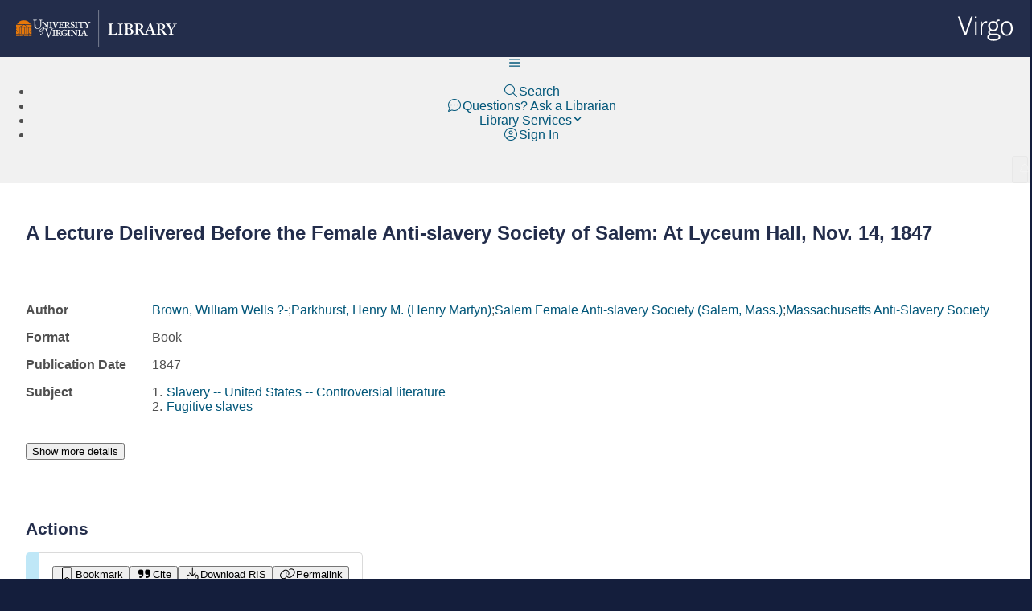

--- FILE ---
content_type: text/css; charset=utf-8
request_url: https://search.lib.virginia.edu/AvailabilityNotice74068.css
body_size: 217
content:
.icon[data-v-3839acfe]{color:#e57200;font-size:1.25em}div.avail-message-panel[data-v-3839acfe]{padding:0;max-width:400px;font-size:1em}div.avail-message-panel .message[data-v-3839acfe]{padding:10px}div.avail-message-panel ul[data-v-3839acfe]{margin:10px 15px;padding:0;list-style:none}


--- FILE ---
content_type: text/css; charset=utf-8
request_url: https://search.lib.virginia.edu/ILLiadMessages74068.css
body_size: 790
content:
form.formkit-form .note[data-v-cf3927a5]{padding:0;margin:20px 0 -5px;white-space:break-spaces;font-size:.95em}form.formkit-form address[data-v-cf3927a5]{margin-left:20px}form.formkit-form .delivery-info[data-v-cf3927a5]{margin:15px 0;display:flex;flex-direction:column;gap:10px}.footer-wrap[data-v-cf3927a5]{display:flex;flex-direction:column;gap:5px;flex-grow:1}.footer-wrap .error[data-v-cf3927a5]{text-align:center;color:#df1e43}.footer-wrap .buttons[data-v-cf3927a5]{display:flex;flex-flow:row wrap;gap:1rem;justify-content:flex-end}.columns[data-v-cf3927a5]{display:flex;flex-flow:row wrap;gap:20px;justify-content:flex-start}.columns div.formkit-outer[data-v-cf3927a5]{flex-grow:1}div.illiad-message[data-v-11b70bae]{font-size:1em;font-weight:700;text-align:left;padding:.75rem;margin:15px 0;border-radius:.3rem;color:#2b2b2b;background-color:#fbcfda}


--- FILE ---
content_type: text/css; charset=utf-8
request_url: https://search.lib.virginia.edu/ReservedPanel74068.css
body_size: 86
content:
div.reserved[data-v-8edbb731]{position:relative;margin:0 auto;padding-bottom:50px;width:40%;text-align:left}div.reserved p[data-v-8edbb731]{padding:5px 0}


--- FILE ---
content_type: text/css; charset=utf-8
request_url: https://search.lib.virginia.edu/shelf74068.css
body_size: 2993
content:
.browse-card.list[data-v-9dc854d7]{margin:5px!important}.browse-card[data-v-9dc854d7]{border:1px solid #DADADA;padding:0;margin:0;position:relative;display:flex;flex-direction:column;align-items:center;justify-content:stretch;font-size:.937em;box-sizing:border-box;border-radius:.3rem}.browse-card[data-v-9dc854d7]:hover,.browse-card[data-v-9dc854d7]:focus-within,.browse-card[data-v-9dc854d7]:focus{transition:.25s ease-in-out;box-shadow:0 0 10px #dadada;z-index:2;text-decoration:none}.browse-card .thumb-wrap[data-v-9dc854d7]{height:215px;text-align:center;background:#fff;padding:10px 5px;white-space:nowrap}.browse-card .thumb-wrap .vertical-spacer[data-v-9dc854d7]{display:inline-block;height:100%;vertical-align:middle}.browse-card .thumb-wrap img[data-v-9dc854d7]{height:auto;align-self:center;display:inline-block;min-width:135px;max-width:100%;margin:0 auto;max-height:100%;vertical-align:middle}.browse-card .thumb-wrap .loading[data-v-9dc854d7]{height:100%;display:block;margin:0 auto;border:1px solid #DADADA;background-image:url(/dots74068.gif);background-repeat:no-repeat;background-position:center center;background-color:#f1f1f1}.browse-card .thumb-wrap .no-thumb[data-v-9dc854d7]{height:100%;display:block;margin:0 auto;background:#fff}.browse-card .thumb-wrap .no-thumb .title[data-v-9dc854d7]{background:#fff;opacity:.9;color:#4f4f4f;text-align:center;box-sizing:border-box;margin:20px auto 10px;display:inline-block;padding:10px;width:90%;font-weight:500;white-space:normal}.browse-card .thumb-wrap .no-thumb span.no[data-v-9dc854d7]{color:#4f4f4f;text-decoration:none;margin:0;display:inline-block}.browse-card .details.list[data-v-9dc854d7]{display:grid;text-align:left}.browse-card .details.list .callinfo[data-v-9dc854d7]{display:block;margin-top:5px}.browse-card .details[data-v-9dc854d7]{background:#fff;padding:5px 0;height:230px;width:100%;text-align:center}.browse-card .details .call[data-v-9dc854d7],.browse-card .details .loc[data-v-9dc854d7],.browse-card .details .title[data-v-9dc854d7]{background:#fff;word-break:break-word;-webkit-hyphens:auto;-moz-hyphens:auto;hyphens:auto;max-width:90%;display:block;margin:0 auto;font-weight:500}.browse-card .details .call[data-v-9dc854d7]{background:#f1f1f1;max-width:100%;padding:10px 0;margin-bottom:20px;color:#2b2b2b}.browse-card .details .loc[data-v-9dc854d7]{font-weight:400;margin-top:15px}.browse-card .details a.title[data-v-9dc854d7]{font-weight:700!important;margin-bottom:5px!important}@media only screen and (min-width:768px){.browse-card.list[data-v-9dc854d7]{padding:20px}.details.list[data-v-9dc854d7]{grid-template-columns:50px 1fr 125px}.browse-card[data-v-9dc854d7]{width:190px}}@media only screen and (max-width:768px){.browse-card.list[data-v-9dc854d7]{padding:10px}.details.list[data-v-9dc854d7]{grid-template-columns:25px 1fr;grid-template-rows:max-content 10px;grid-row-gap:15px}.browse-card[data-v-9dc854d7]{width:150px}.bar[data-v-9dc854d7]{display:none}.list-loc[data-v-9dc854d7]{display:block}}.browse-card.current[data-v-9dc854d7]{border:2px solid #0370B7}


--- FILE ---
content_type: text/css; charset=utf-8
request_url: https://search.lib.virginia.edu/Details74068.css
body_size: 19502
content:
.actions .panel[data-v-11b5b93a]{display:flex;flex-flow:row nowrap;justify-content:flex-start;align-items:stretch;border-radius:.3rem}.actions .panel .gutter[data-v-11b5b93a]{flex:0 0 17px;border-radius:.3rem 0 0 .3rem;background-color:#bfe7f7}.actions .panel .content[data-v-11b5b93a]{display:flex;flex-flow:row wrap;align-items:center;padding:1rem;border:1px solid #DADADA;border-radius:0 .3rem .3rem 0;border-left:0;gap:2rem}.actions .panel .content .pdf-wrap[data-v-11b5b93a]{position:relative}.actions .panel .content .progress[data-v-11b5b93a]{display:flex;flex-direction:column;align-items:center;gap:5px;font-size:.85em}[data-v-83360b5d] td{width:32%}[data-v-83360b5d] .p-datatable-paginator-bottom{margin-top:5px}[data-v-83360b5d] .p-datatable-paginator-bottom .p-paginator{padding-bottom:0}.no-results[data-v-83360b5d]{text-align:center;font-size:1.15em;margin:1rem;font-weight:100}.library-items .panel[data-v-83360b5d]{display:flex;flex-flow:row nowrap;justify-content:flex-start;align-items:stretch;border-radius:.3rem}.library-items .panel .gutter[data-v-83360b5d]{flex:0 0 17px;border-radius:.3rem 0 0 .3rem;background-color:#bfe7f7}.library-items .panel .content[data-v-83360b5d]{flex:1;padding:1rem;border:1px solid #DADADA;border-radius:0 .3rem .3rem 0;border-left:0}.library-items .panel .content h4[data-v-83360b5d]{font-weight:700;padding-bottom:1rem;border-bottom:1px solid #DADADA;margin:0 0 1rem;display:flex;flex-flow:row wrap;justify-content:space-between;align-items:flex-end}.library-items .panel .content h4 a[data-v-83360b5d]{font-weight:700}.library-items .panel .content h4 a i[data-v-83360b5d]{display:inline-block;margin-left:10px}.online[data-v-fca8811d]{text-align:left}.online .panel[data-v-fca8811d]{display:flex;flex-flow:row nowrap;justify-content:flex-start;align-items:stretch;border-radius:.3rem}.online .panel .gutter[data-v-fca8811d]{flex:0 0 17px;border-radius:.3rem 0 0 .3rem;background-color:#bfe7f7}.online .panel .content[data-v-fca8811d]{flex:1;padding:1rem;border:1px solid #DADADA;border-radius:0 .3rem .3rem 0;border-left:0}.online .panel .content h3[data-v-fca8811d]{font-size:1.15em;padding-bottom:1rem;border-bottom:1px solid #DADADA;margin:0 0 1rem}.online .panel .content h4[data-v-fca8811d]{font-size:1rem;margin:20px 0 0}.online .panel .content .sources[data-v-fca8811d]{display:flex;flex-direction:column;gap:10px;margin-top:15px}.online .panel .content .sources .source[data-v-fca8811d]{display:flex;flex-flow:row wrap;gap:1rem}.online .panel .content .sources .links[data-v-fca8811d]{display:flex;flex-flow:row wrap;gap:10px}.online .panel .content .sources .links .p-button[data-v-fca8811d]{flex-grow:1;overflow-wrap:break-word;word-wrap:break-word;-ms-word-break:break-all;word-break:break-word;-ms-hyphens:auto;-moz-hyphens:auto;-webkit-hyphens:auto;hyphens:auto}@media only screen and (min-width:768px){.source[data-v-fca8811d]{gap:15px;align-items:center}}@media only screen and (max-width:768px){.source[data-v-fca8811d]{gap:15px;align-items:flex-start}.links[data-v-fca8811d]{margin-left:20px}}.confirmation-panel h2[data-v-d64bfd88],.confirmation-panel p[data-v-d64bfd88]{text-align:center}.confirmation-panel dl[data-v-d64bfd88]{margin-top:15px;display:inline-grid;grid-template-columns:1fr 1fr;grid-column-gap:10px;width:100%}.confirmation-panel dt[data-v-d64bfd88]{font-weight:700;text-align:right;padding:4px 8px;white-space:nowrap;vertical-align:top}.confirmation-panel dd[data-v-d64bfd88]{margin:0;width:100%;text-align:left;word-break:break-word;-webkit-hyphens:auto;-moz-hyphens:auto;hyphens:auto;padding:4px 0}.no-illiad[data-v-d12ab099]{display:flex;flex-direction:column;align-items:flex-start;gap:10px;margin:0}.no-ils-account[data-v-d12ab099]{display:flex;flex-direction:column;gap:20px}.no-ils-account button[data-v-d12ab099]{width:fit-content}@media only screen and (min-width:768px){.trigger[data-v-d12ab099]{width:auto}}@media only screen and (max-width:768px){.trigger[data-v-d12ab099]{width:100%}}form .error[data-v-d12ab099]{color:#df1e43;font-style:italic}form p[data-v-d12ab099]{margin:5px}form .help[data-v-d12ab099]{margin-top:5px}form .illiad-prompt a[data-v-d12ab099]{text-decoration:underline!important;font-weight:500}form .medium-rare-message[data-v-d12ab099]{border-radius:.3rem;border:2px solid #EF3F6B;padding:5px}@media only screen and (min-width:768px){.trigger[data-v-59772dd7]{width:auto}}@media only screen and (max-width:768px){.trigger[data-v-59772dd7]{width:100%}}.request-footer[data-v-59772dd7]{display:flex;flex-direction:column;gap:10px}.request-footer p[data-v-59772dd7]{margin:0}@media only screen and (min-width:768px){.trigger[data-v-e2043820]{display:flex;flex-flow:row wrap;gap:1rem;width:auton}}@media only screen and (max-width:768px){.trigger[data-v-e2043820]{display:flex;flex-direction:column;gap:1rem;width:100%}}.no-illiad[data-v-e2043820]{display:flex;flex-direction:column;align-items:flex-start;gap:10px}.scan-use-note[data-v-e2043820]{padding:5px 0 10px;font-size:.85em;border-bottom:1px solid #DADADA}@media only screen and (min-width:768px){.trigger[data-v-3877079a]{width:auto}}@media only screen and (max-width:768px){.trigger[data-v-3877079a]{width:100%}}.requests[data-v-7beeb186]{flex:1;display:flex;flex-direction:column;gap:15px;padding-bottom:20px}@media only screen and (min-width:768px){.requests .options[data-v-7beeb186]{display:flex;flex-flow:row wrap;gap:1rem}}@media only screen and (max-width:768px){.requests .options[data-v-7beeb186]{display:flex;flex-direction:column;align-items:center;gap:1rem}}.availability .working[data-v-9f24950b]{margin:25px;text-align:center}.avail-statement[data-v-9f24950b] p{margin:0;padding:0}.availability-content[data-v-9f24950b]{margin:0 0 20px;text-align:left}.availability-content .avail-messages-container[data-v-9f24950b]{display:flex;flex-direction:column;justify-self:flex-start;align-items:flex-start;gap:10px;padding:1rem;border:1px solid #E57200;margin-bottom:30px;border-radius:.3rem;background-color:#ffead6}.availability-content .avail-messages-container .avail-message[data-v-9f24950b] p{margin:0;padding:0}.availability-content .online[data-v-9f24950b]{display:flex;flex-direction:column;gap:1rem}.availability-content .online-requests[data-v-9f24950b]{margin-top:1rem}.availability-content .on-shelf[data-v-9f24950b]{display:flex;flex-direction:column}.availability-content .on-shelf h3[data-v-9f24950b]{margin:30px 0;display:flex;flex-flow:row wrap;justify-content:space-between;align-items:center}.availability-content .on-shelf h3 .req-opts[data-v-9f24950b]{display:flex;flex-flow:row wrap;justify-content:flex-end;align-items:flex-start;gap:5px}.availability-content ul.holdings[data-v-9f24950b]{list-style:none;padding:0;margin:15px 0 30px}.availability-content ul.holdings li[data-v-9f24950b]{margin-bottom:15px}.availability-content ul.holdings li .library[data-v-9f24950b]{font-weight:700;margin-bottom:5px}.availability-content ul.holdings .location[data-v-9f24950b],.availability-content ul.holdings .call[data-v-9f24950b],.availability-content ul.holdings .note[data-v-9f24950b]{margin:5px;padding:0 0 0 10px}.availability-content .libraries[data-v-9f24950b]{display:flex;flex-direction:column;gap:2rem}@media only screen and (max-width:700px){td[data-v-9f24950b],th[data-v-9f24950b]{font-size:2.5vw;word-break:break-word}.availability-content[data-v-9f24950b]{position:relative;border-left:none;border-right:none}}.ill-content[data-v-647f3911]{margin:0 0 20px;text-align:left}.ill-content .reset[data-v-647f3911]{margin:0 auto}.ill-content .panel[data-v-647f3911]{display:flex;flex-flow:row nowrap;justify-content:flex-start;align-items:stretch;border-radius:.3rem}.ill-content .panel .gutter[data-v-647f3911]{flex:0 0 17px;border-radius:.3rem 0 0 .3rem;background-color:#bfe7f7}.ill-content .panel .content[data-v-647f3911]{flex:1;padding:1rem;border:1px solid #DADADA;border-radius:0 .3rem .3rem 0;border-left:0}.ill-content .panel .content h3[data-v-647f3911]{font-size:1.15em;padding-bottom:1rem;border-bottom:1px solid #DADADA;margin:0 0 1rem}.ill-content .panel .content .message[data-v-647f3911]{padding:0 0 15px;border-bottom:1px solid #DADADA;margin-bottom:25px}.ill-content .confirmation-panel[data-v-647f3911]{text-align:center}.ill-content dl[data-v-647f3911]{margin-top:15px;display:inline-grid;grid-template-columns:1fr 1fr;grid-column-gap:10px;width:100%}.ill-content dt[data-v-647f3911]{font-weight:700;text-align:right;padding:4px 8px;white-space:nowrap;vertical-align:top}.ill-content dd[data-v-647f3911]{margin:0;width:100%;text-align:left;word-break:break-word;-webkit-hyphens:auto;-moz-hyphens:auto;hyphens:auto;padding:4px 0}.ill-content div.request-content[data-v-647f3911]{border:1px solid #DADADA;margin-top:25px;padding:20px;position:relative;text-align:left}.ill-content .options-panel[data-v-647f3911]{text-align:center}.ill-content .desc[data-v-647f3911]{text-align:center;padding:0;margin:10px 0;font-size:.95em;font-weight:400}@media only screen and (max-width:700px){.ill-content[data-v-647f3911]{position:relative;border-left:none;border-right:none}}p.group-header[data-v-0e509dd5]{text-align:left;margin:10px;display:block}.items[data-v-0e509dd5]{display:flex;flex-flow:row wrap;align-items:stretch;justify-content:flex-start;position:relative;gap:2rem}.items .card[data-v-0e509dd5]{font-size:1em;border:1px solid #DADADA;max-width:350px;background:#fff;padding:1rem;border-radius:.3rem;cursor:pointer!important;position:relative;display:flex;flex-direction:column;gap:1rem;color:#4f4f4f}.items .card[data-v-0e509dd5]:hover{transition:.25s ease-in-out;box-shadow:0 0 10px #dadada;z-index:2;text-decoration:none;cursor:pointer!important}.items .card .title[data-v-0e509dd5]{font-size:1em;font-weight:700;padding-bottom:15px;border-bottom:1px solid #DADADA}.items .card p[data-v-0e509dd5]{margin:0}.xml[data-v-0da4efe8]{font-weight:400;border:1px solid #DADADA;padding:10px;margin:0;white-space:pre-wrap;white-space:-moz-pre-wrap;white-space:-pre-wrap;white-space:-o-pre-wrap;word-wrap:break-word}.collection-panel[data-v-9ad660bd]{background-color:#fff;padding-top:15px}.collection-panel .collection-header[data-v-9ad660bd]{display:flex;flex-flow:row wrap;justify-content:center;gap:25px}.collection-panel .collection-header .image .thumb[data-v-9ad660bd]{display:block;max-height:200px}.collection-panel .collection-header .image .thumb.bookplate[data-v-9ad660bd]{max-width:100%;height:auto;min-width:150;max-width:190px;max-height:none}.collection-panel .collection-header .collection-right-panel[data-v-9ad660bd]{flex:1;display:flex;flex-direction:column}.collection-panel .collection-header .collection-right-panel .content .title-row[data-v-9ad660bd]{font-weight:700;font-size:1.25em;margin:0}.collection-panel .collection-header .collection-right-panel .content .desc-row[data-v-9ad660bd]{padding:20px 0 0;min-width:300px;margin-bottom:25px;margin-right:20px}.collection-panel .collection-header .collection-right-panel .collection-search[data-v-9ad660bd]{display:flex;flex-flow:row wrap;align-items:center;justify-content:space-between}.collection-panel .collection-header .collection-right-panel .collection-search .search-box[data-v-9ad660bd]{flex:1;display:flex;flex-flow:row nowrap;align-items:stretch;justify-content:flex-start}.collection-panel .collection-header .collection-right-panel .collection-search .search-box input[type=text][data-v-9ad660bd]{flex:1;min-width:100px;width:100%;border-radius:.3rem 0 0 .3rem;font-size:1.1em}.collection-panel .collection-header .collection-right-panel .collection-search .search-box button[data-v-9ad660bd]{border-radius:0 .3rem .3rem 0}@media only screen and (min-width:768px){.collection-search[data-v-9ad660bd]{width:85%;gap:25px}}@media only screen and (max-width:935px){.collection-search[data-v-9ad660bd]{width:95%;gap:15px}}@media only screen and (max-width:768px){.collection-search[data-v-9ad660bd]{width:100%;gap:5px}}.links-list .link-wrap .number[data-v-9364d09c]{margin-right:5px;display:inline-block}.links-list .truncated-content[data-v-9364d09c]{display:inline-block;word-break:break-word;-webkit-hyphens:auto;-moz-hyphens:auto;hyphens:auto;cursor:default;background:transparent;border:none;margin:0;padding:0;text-align:left;width:100%;box-sizing:border-box;border-radius:.3rem}.links-list .truncated-content .truncated-links.inline[data-v-9364d09c]{display:flex;flex-flow:row wrap;justify-content:flex-start;align-items:flex-start;gap:5px}.links-list .truncated-content[data-v-9364d09c]:focus{outline:2px dotted #0370B7;outline-offset:5px}.links-list .controls[data-v-9364d09c]{padding:5px 0 0 5px}.links-list .controls .toggle[data-v-9364d09c]{font-size:1em}.link-list.inline[data-v-9364d09c]{display:flex;flex-flow:row wrap;justify-content:flex-start;align-items:flex-start;gap:5px}.v4-pager[data-v-6d06e4b4]{display:flex;flex-flow:row nowrap;justify-content:flex-end;align-items:center;font-size:16px;font-weight:400;gap:34px}.browse-pager[data-v-faa3c56c]{display:flex;flex-flow:row nowrap;justify-content:space-between}.shelf-browse .working[data-v-2d58ccb9]{text-align:center;margin:20px 0 30px}.shelf-browse .browse-cards[data-v-2d58ccb9]{padding:0;margin:0;display:flex;flex-flow:row nowrap;overflow:hidden;justify-content:center;align-items:stretch;list-style-type:none;gap:1rem}.shelf-browse .browse-controls[data-v-2d58ccb9]{margin:20px 0 0;text-align:center}.shelf-browse .browse-controls .recenter[data-v-2d58ccb9]{margin-top:10px}div.searching[data-v-f527dbf9]{text-align:center;margin-bottom:30px}p.error[data-v-f527dbf9]{color:#df1e43;text-align:center;padding:0;margin:10px}.message[data-v-f527dbf9]{margin:0;width:100%;display:flex;flex-direction:column;align-items:stretch;justify-content:flex-start;gap:10px}.message p[data-v-f527dbf9]{margin:0;padding:0}.message .email[data-v-f527dbf9]{display:flex;flex-direction:column;align-items:stretch;justify-content:flex-start;gap:5px}.digital-content .progress[data-v-d3ae2142]{display:flex;flex-direction:column;gap:5px;font-size:.85em;background-color:#f5f5f5;border-radius:.3rem;border:1px solid #DADADA;padding:.5rem;margin-bottom:10px}.digital-content div.items[data-v-d3ae2142]{margin:25px 0 0}.digital-content div.items .download-card.current[data-v-d3ae2142]{border:2px solid #0370B7}.digital-content div.items .download-card[data-v-d3ae2142]{position:relative;border:1px solid #DADADA;padding:10px;margin:5px;cursor:pointer;width:100%;background:#fff;border-radius:.3rem}.digital-content div.items .download-card img[data-v-d3ae2142]{display:block;margin:0 auto}.digital-content div.items .download-card .label[data-v-d3ae2142]{text-align:center}.digital-content div.items .download-card .details[data-v-d3ae2142]{margin-top:20px;display:flex;flex-direction:column;align-items:center;justify-content:flex-start;gap:10px}.digital-content div.items .download-card[data-v-d3ae2142]:hover{transition:.25s ease-in-out;box-shadow:0 0 10px #dadada;z-index:2;text-decoration:none}.digital-content div.items .download-card .opened[data-v-d3ae2142]{display:flex;flex-flow:row nowrap;align-items:center;justify-content:flex-start;gap:5px;font-size:.875rem}.digital-content div.items .download-card .opened i[data-v-d3ae2142]{font-size:1.25em;color:#62bb46}.digital-content .working[data-v-d3ae2142]{text-align:center;margin:20px 0 30px}.digital-content div.buttons[data-v-d3ae2142]{padding-bottom:10px}.digital-content div.viewer[data-v-d3ae2142]{margin-bottom:25px}.digital-content div.viewer iframe.curio[data-v-d3ae2142]{border:1px solid #DADADA;border-radius:.3rem;background-image:url(/spinner274068.gif);background-repeat:no-repeat;background-position:center center}.digital-content div.viewer iframe.curio.full[data-v-d3ae2142]{position:fixed;width:100%;top:60px;height:100%;left:0;z-index:10000;border:none;border-radius:0}.digital-content div.viewer .restore-view[data-v-d3ae2142]{position:fixed;z-index:20000;right:5px;top:120px}.digital-content .img-view[data-v-d3ae2142]{display:inline-block}.digital-content .img-view .img-toolbar[data-v-d3ae2142]{padding:0 0 10px}.digital-content h3[data-v-d3ae2142]{font-size:1em}.digital-content div.related[data-v-d3ae2142]{display:flex;flex-flow:row wrap;justify-content:flex-start;align-items:flex-start;gap:1rem}.digital-content div.related .related-image[data-v-d3ae2142]{display:flex;flex-direction:column;gap:5px}.digital-content div.related .related-image a[data-v-d3ae2142]{max-width:200px}.digital-content div.related a[data-v-d3ae2142]{display:inline-block}.digital-content div.related .img-wrap[data-v-d3ae2142]{position:relative}.digital-content div.related img[data-v-d3ae2142]{background-color:#f1f1f1;background-image:url(/dots74068.gif);background-repeat:no-repeat;background-position:center center;min-width:175px;min-height:175px;border-radius:.3rem;border:1px solid #DADADA}.digital-content div.related img[data-v-d3ae2142]:hover{transition:.25s ease-in-out;box-shadow:2px 2px 12px #adadad;z-index:2;text-decoration:none}h3.do-header[data-v-d3ae2142]{margin:35px 0 15px}.item-header[data-v-f95f21e1]{display:flex;flex-flow:row wrap;justify-content:space-between;align-items:flex-start;gap:30px}.item-header h1[data-v-f95f21e1]{font-size:1.5rem;flex:1;display:flex;flex-direction:column;justify-content:flex-start;align-items:flex-start;gap:5px;text-align:left}.item-header h1 .subtitle[data-v-f95f21e1]{font-weight:400;font-size:1.25rem}.nav-wrap[data-v-f95f21e1]{margin-top:3rem;display:flex;flex-direction:column;gap:10px}.collection-head[data-v-f95f21e1]{margin-top:50px}h2[data-v-f95f21e1]{margin:50px 0 30px}.ra-box.ra-fiy.pad-top[data-v-f95f21e1]{margin-top:20px}.detail-controls[data-v-f95f21e1]{display:flex;flex-direction:column;justify-content:flex-end;align-items:flex-end;width:85%;margin:0 auto}.info[data-v-f95f21e1]{margin:15px 0}dl.fields[data-v-f95f21e1]{grid-template-columns:max-content 2fr;display:inline-grid;grid-column-gap:2rem;width:100%}dl.fields dt[data-v-f95f21e1]{font-weight:700;text-align:left;padding:.5rem 0;white-space:nowrap;vertical-align:top}dl.fields dt a[data-v-f95f21e1]{display:flex;flex-flow:row nowrap;gap:10px;justify-content:flex-start;align-items:center}dl.fields dt a[data-v-f95f21e1]:hover{text-decoration:none}dl.fields dt a .full-metadata[data-v-f95f21e1]{color:#4f4f4f;font-weight:700;display:inline-block}dl.fields dt.toggle[data-v-f95f21e1]{margin-top:20px}dl.fields dd[data-v-f95f21e1]{margin:0;width:100%;text-align:left;word-break:break-word;-webkit-hyphens:auto;-moz-hyphens:auto;hyphens:auto;padding:.5rem 0}dl.fields dd[data-v-f95f21e1] p{padding:0;margin:5px 0}dl.fields dd .related[data-v-f95f21e1]{display:flex;flex-direction:column;gap:5px}.copyright[data-v-f95f21e1]{display:flex;flex-flow:row wrap;align-content:center;align-items:center}.copyright img[data-v-f95f21e1]{height:20px;margin-right:5px}.copyright .cr-note[data-v-f95f21e1]{margin-left:25px}.issue-info[data-v-34205b4d]{font-weight:700;margin:10px 0}.position-info[data-v-34205b4d]{margin:10px 0}.collection-nav[data-v-34205b4d]{display:flex;flex-flow:row wrap;justify-content:flex-start;align-items:center;gap:25px}.viewer[data-v-34205b4d]{margin-top:35px}.viewer iframe[data-v-34205b4d]{border:1px solid #DADADA;background-image:url(/spinner274068.gif);background-repeat:no-repeat;background-position:center 25%;border-radius:.3rem}.details[data-v-2222ce47]{position:relative;width:95%;margin:0 auto;padding-bottom:4vh;text-align:left;min-height:400px}.details .working[data-v-2222ce47]{padding-top:5%;text-align:center}.details .working img[data-v-2222ce47]{margin:30px 0}


--- FILE ---
content_type: text/javascript; charset=utf-8
request_url: https://search.lib.virginia.edu/reserve74068.js
body_size: 3563
content:
import{C as c,m as o,D as u,A as l}from"./index74068.js";const d=c("reserve",{state:()=>({working:!1,query:"",searchType:"",targetInstructor:"",courseReserves:[],searchSuccess:!1,requestList:[],request:{onBehalfOf:"no",instructorName:"",instructorEmail:"",name:"",email:"",course:"",semester:"",library:"",period:"",lms:"",otherLMS:""},submitted:!1}),getters:{invalidReserves:e=>e.requestList.filter(s=>s.valid==!1),hasCourseResults:e=>e.searchType.includes("course")&&e.courseReserves.length>0,hasInstructorResults:e=>e.searchType.includes("instructor")&&e.courseReserves.length>0},actions:{markInvalidReserveItem(e){var s=this.requestList.findIndex(r=>r.identifier==e);s>-1&&(this.requestList[s].valid=!1)},updateReserveVideoFlag(e,s){var r=this.requestList.findIndex(i=>i.identifier==e);r>-1&&(this.requestList[r].video=s)},updateReservedItemsPeriod(){this.requestList.forEach(e=>{e.period=this.request.period})},setRequestingUser(e){this.request.name=e.displayName,this.request.email=e.email},setRequestList(e){this.submitted=!1,this.requestList=e.slice(0),this.requestList.forEach(s=>{s.period="",s.notes="",s.audioLanguage="English",s.subtitles="no",s.subtitleLanguage="",s.valid=!0}),this.request={onBehalfOf:"no",instructorName:"",instructorEmail:"",name:"",email:"",course:"",semester:"",library:"",period:"",lms:"",otherLMS:""}},clearRequestList(){this.requestList=[],this.request={onBehalfOf:"no",instructorName:"",instructorEmail:"",name:"",email:"",course:"",semester:"",library:"",period:"",lms:"",otherLMS:""}},setTargetInstructor(e){this.targetInstructor="",e&&(this.targetInstructor=e)},setCourseReserves(e){e.forEach(s=>{this.targetInstructor&&this.searchType=="course_id"&&(s.instructors=s.instructors.filter(r=>r.instructorName.toLowerCase().indexOf(this.targetInstructor.toLowerCase())==0)),this.courseReserves.push(s)}),this.searchSuccess=!0},resetResults(e){this.searchSuccess=!1,this.searchType=e,this.courseReserves.splice(0,this.courseReserves.length)},async validateReservesRequest(){let e=[];this.requestList.forEach(r=>{e.push(r.identifier)});const s=o();return this.working=!0,u.post("/api/coursereserves/validate",{items:e}).then(r=>{r.data.forEach(async(i,t)=>{i.reserve==!1||i.is_video==!1?this.markInvalidReserveItem(i.id):this.updateReserveVideoFlag(i.id,i.is_video)}),this.working=!1}).catch(r=>{console.error(r),s.setError(r),this.working=!1})},createVideoReserves(){const e=l();this.working=!0;let r={userID:e.signedInUser,request:this.request,items:[]};this.requestList.forEach(t=>{let a=t.notes;a.length==0&&(a="-");let n={catalogKey:t.identifier,pool:t.pool,title:t.details.title,author:t.details.author,location:t.details.location,library:t.details.library,availability:t.details.availability,notes:a,period:t.period,isVideo:t.video,audioLanguage:t.audioLanguage,subtitles:t.subtitles,subtitleLanguage:t.subtitleLanguage,callNumber:t.details.callNumber};r.items.push(n)});const i=o();u.post("/api/coursereserves",r).then(t=>{this.clearRequestList(),this.submitted=!0,this.working=!1}).catch(t=>{i.setError(t),this.working=!1})},async createVideoReserve(e){const s=o();let t={userID:l().signedInUser,request:this.request,items:[e]};await u.post("/api/coursereserves",t).then(a=>{this.clearRequestList(),this.submitted=!0}).catch(a=>{s.setError(a)})},searchCourseReserves(e){this.query=e.query;let s=e.query;this.working=!0,this.setTargetInstructor(e.instructor);const r=o();this.resetResults(e.type);let t=`/api/coursereserves/search?${"type="+e.type}&query=${s}`;u.get(t).then(a=>{this.setCourseReserves(a.data),this.working=!1}).catch(a=>{r.setError(a),this.working=!1})}}});export{d as u};


--- FILE ---
content_type: text/javascript; charset=utf-8
request_url: https://search.lib.virginia.edu/ReservedPanel74068.js
body_size: 1145
content:
import{_ as s,c as n,d as a,i as e,k as r}from"./index74068.js";const t={},i={class:"reserved"};function u(c,o){return a(),n("div",i,[...o[0]||(o[0]=[e("h2",null,"Thank you for your course reserves request!",-1),e("p",null,"A copy of your request has been emailed to you.",-1),e("p",null,"If we have questions regarding your request someone will contact you.",-1),e("p",null,"When your request has been processed, you'll be able to see your non-video reserves by signing into your Virgo account and clicking the Course Reserves menu option.",-1),e("p",null,[r(" If the Library doesn't own an item that you need for reserve, you may make a "),e("a",{href:"https://www.library.virginia.edu/services/purchase-requests/",target:"_blank","aria-describedby":"new-window"},"purchase recommendation"),r(". ")],-1),e("p",null,[r(" If you have personal copies of items to be placed on reserve, please complete our "),e("a",{href:"https://www.library.virginia.edu/services/course-reserves/personal/",target:"_blank","aria-describedby":"new-window"},"Personal Copy Form"),r(" and bring a print out of the email confirmation with the items. ")],-1)])])}const d=s(t,[["render",u],["__scopeId","data-v-8edbb731"]]);export{d as R};


--- FILE ---
content_type: text/javascript; charset=utf-8
request_url: https://search.lib.virginia.edu/AvailabilityNotice74068.js
body_size: 1145
content:
import{_ as y,n as b,r as h,c as t,d as a,f as c,w as p,i,k,t as u,F as d,g as x,e as B,R as N}from"./index74068.js";const V={class:"avail-message-panel"},A={key:0,class:"message"},w=["innerHTML"],C={__name:"AvailabilityNotice",props:{label:{type:String,required:!0},message:{type:String,reqtired:!0}},setup(g){const r=b(!1),s=g,m=(()=>s.message.split(`
`).length>1),v=(()=>s.message.split(`
`)[0]),f=(()=>{let o=s.message.split(`
`);o.shift();let e=[];return o.forEach(n=>{n.split(":")[1].trim().length>0&&e.push(n)}),e});return(o,e)=>{const n=h("VirgoButton");return a(),t(d,null,[c(n,{severity:"secondary",variant:"outlined",onClick:e[0]||(e[0]=l=>r.value=!0)},{default:p(()=>[e[2]||(e[2]=i("i",{class:"icon fas fa-exclamation-triangle"},null,-1)),k(" "+u(s.label),1)]),_:1}),c(B(N),{visible:r.value,"onUpdate:visible":e[1]||(e[1]=l=>r.value=l),modal:!0,header:"Availability Info",draggable:!1},{default:p(()=>[i("div",V,[m()?(a(),t("div",A,[i("span",null,u(v()),1),i("ul",null,[(a(!0),t(d,null,x(f(),(l,_)=>(a(),t("li",{key:`cr${_}`},u(l),1))),128))])])):(a(),t("div",{key:1,class:"message",innerHTML:s.message},null,8,w))])]),_:1},8,["visible"])],64)}}},L=y(C,[["__scopeId","data-v-3839acfe"]]);export{L as A};


--- FILE ---
content_type: text/plain; charset=utf-8
request_url: https://search.lib.virginia.edu/authorize
body_size: 395
content:
eyJhbGciOiJIUzI1NiIsInR5cCI6IkpXVCJ9.[base64].TYls44OqMNavUD-GaatjKvVz2aYiGD9Dc9X0gkvIYok

--- FILE ---
content_type: text/javascript; charset=utf-8
request_url: https://search.lib.virginia.edu/index740685.js
body_size: 288901
content:
import{aJ as $,c as m,d as s,i as S,aj as p,a2 as Te,aK as pn,aL as tr,L as nr,aM as fn,az as Ue,aN as Ke,aO as Et,aP as _e,aA as le,r as w,f as J,ai as P,j as y,as as rr,p as x,h as g,ak as v,aQ as Be,a9 as B,av as Rt,a3 as se,aR as or,aa as hn,t as re,a0 as oe,v as ie,a1 as Ve,w as I,F as M,g as z,k as mn,aS as Pt,aT as kt,aU as ir,aV as ar,a7 as bn,a6 as gn,aW as It,aX as lr,a8 as yn,aG as wn,aY as ur,aZ as sr,a_ as dr,ad as ce,a$ as U,b0 as T,b1 as Bt,ah as pe,b2 as fe,b3 as et,ag as Ae,af as L,b4 as Ge,b5 as cr,b6 as pr,b7 as fr,b8 as tt,b9 as hr,ba as vn,ae as Le,bb as qe,bc as Xe,K as At,bd as Lt,be as Ne,ab as Ft,ac as jt,bf as _,bg as ue,bh as We,bi as Ze,bj as ne,bk as mr,bl as br,bm as gr,bn as Ye,bo as yr,bp as zt,X as xt,aw as Cn,V as Qe}from"./index74068.js";import{s as wr}from"./index740683.js";var Sn={name:"ArrowDownIcon",extends:$};function vr(t){return Pr(t)||Rr(t)||Sr(t)||Cr()}function Cr(){throw new TypeError(`Invalid attempt to spread non-iterable instance.
In order to be iterable, non-array objects must have a [Symbol.iterator]() method.`)}function Sr(t,e){if(t){if(typeof t=="string")return nt(t,e);var n={}.toString.call(t).slice(8,-1);return n==="Object"&&t.constructor&&(n=t.constructor.name),n==="Map"||n==="Set"?Array.from(t):n==="Arguments"||/^(?:Ui|I)nt(?:8|16|32)(?:Clamped)?Array$/.test(n)?nt(t,e):void 0}}function Rr(t){if(typeof Symbol<"u"&&t[Symbol.iterator]!=null||t["@@iterator"]!=null)return Array.from(t)}function Pr(t){if(Array.isArray(t))return nt(t)}function nt(t,e){(e==null||e>t.length)&&(e=t.length);for(var n=0,o=Array(e);n<e;n++)o[n]=t[n];return o}function kr(t,e,n,o,i,r){return s(),m("svg",p({width:"14",height:"14",viewBox:"0 0 14 14",fill:"none",xmlns:"http://www.w3.org/2000/svg"},t.pti()),vr(e[0]||(e[0]=[S("path",{"fill-rule":"evenodd","clip-rule":"evenodd",d:"M6.99994 14C6.91097 14.0004 6.82281 13.983 6.74064 13.9489C6.65843 13.9148 6.58387 13.8646 6.52133 13.8013L1.10198 8.38193C0.982318 8.25351 0.917175 8.08367 0.920272 7.90817C0.923368 7.73267 0.994462 7.56523 1.11858 7.44111C1.24269 7.317 1.41014 7.2459 1.58563 7.2428C1.76113 7.23971 1.93098 7.30485 2.0594 7.42451L6.32263 11.6877V0.677419C6.32263 0.497756 6.394 0.325452 6.52104 0.198411C6.64808 0.0713706 6.82039 0 7.00005 0C7.17971 0 7.35202 0.0713706 7.47906 0.198411C7.6061 0.325452 7.67747 0.497756 7.67747 0.677419V11.6877L11.9407 7.42451C12.0691 7.30485 12.2389 7.23971 12.4144 7.2428C12.5899 7.2459 12.7574 7.317 12.8815 7.44111C13.0056 7.56523 13.0767 7.73267 13.0798 7.90817C13.0829 8.08367 13.0178 8.25351 12.8981 8.38193L7.47875 13.8013C7.41621 13.8646 7.34164 13.9148 7.25944 13.9489C7.17727 13.983 7.08912 14.0004 7.00015 14C7.00012 14 7.00009 14 7.00005 14C7.00001 14 6.99998 14 6.99994 14Z",fill:"currentColor"},null,-1)])),16)}Sn.render=kr;var Rn={name:"ArrowUpIcon",extends:$};function Ir(t){return Tr(t)||Or(t)||Mr(t)||xr()}function xr(){throw new TypeError(`Invalid attempt to spread non-iterable instance.
In order to be iterable, non-array objects must have a [Symbol.iterator]() method.`)}function Mr(t,e){if(t){if(typeof t=="string")return rt(t,e);var n={}.toString.call(t).slice(8,-1);return n==="Object"&&t.constructor&&(n=t.constructor.name),n==="Map"||n==="Set"?Array.from(t):n==="Arguments"||/^(?:Ui|I)nt(?:8|16|32)(?:Clamped)?Array$/.test(n)?rt(t,e):void 0}}function Or(t){if(typeof Symbol<"u"&&t[Symbol.iterator]!=null||t["@@iterator"]!=null)return Array.from(t)}function Tr(t){if(Array.isArray(t))return rt(t)}function rt(t,e){(e==null||e>t.length)&&(e=t.length);for(var n=0,o=Array(e);n<e;n++)o[n]=t[n];return o}function Dr(t,e,n,o,i,r){return s(),m("svg",p({width:"14",height:"14",viewBox:"0 0 14 14",fill:"none",xmlns:"http://www.w3.org/2000/svg"},t.pti()),Ir(e[0]||(e[0]=[S("path",{"fill-rule":"evenodd","clip-rule":"evenodd",d:"M6.51551 13.799C6.64205 13.9255 6.813 13.9977 6.99193 14C7.17087 13.9977 7.34182 13.9255 7.46835 13.799C7.59489 13.6725 7.66701 13.5015 7.66935 13.3226V2.31233L11.9326 6.57554C11.9951 6.63887 12.0697 6.68907 12.1519 6.72319C12.2341 6.75731 12.3223 6.77467 12.4113 6.77425C12.5003 6.77467 12.5885 6.75731 12.6707 6.72319C12.7529 6.68907 12.8274 6.63887 12.89 6.57554C13.0168 6.44853 13.0881 6.27635 13.0881 6.09683C13.0881 5.91732 13.0168 5.74514 12.89 5.61812L7.48846 0.216594C7.48274 0.210436 7.4769 0.204374 7.47094 0.198411C7.3439 0.0713707 7.1716 0 6.99193 0C6.81227 0 6.63997 0.0713707 6.51293 0.198411C6.50704 0.204296 6.50128 0.210278 6.49563 0.216354L1.09386 5.61812C0.974201 5.74654 0.909057 5.91639 0.912154 6.09189C0.91525 6.26738 0.986345 6.43483 1.11046 6.55894C1.23457 6.68306 1.40202 6.75415 1.57752 6.75725C1.75302 6.76035 1.92286 6.6952 2.05128 6.57554L6.31451 2.31231V13.3226C6.31685 13.5015 6.38898 13.6725 6.51551 13.799Z",fill:"currentColor"},null,-1)])),16)}Rn.render=Dr;var Er=`
    .p-paginator {
        display: flex;
        align-items: center;
        justify-content: center;
        flex-wrap: wrap;
        background: dt('paginator.background');
        color: dt('paginator.color');
        padding: dt('paginator.padding');
        border-radius: dt('paginator.border.radius');
        gap: dt('paginator.gap');
    }

    .p-paginator-content {
        display: flex;
        align-items: center;
        justify-content: center;
        flex-wrap: wrap;
        gap: dt('paginator.gap');
    }

    .p-paginator-content-start {
        margin-inline-end: auto;
    }

    .p-paginator-content-end {
        margin-inline-start: auto;
    }

    .p-paginator-page,
    .p-paginator-next,
    .p-paginator-last,
    .p-paginator-first,
    .p-paginator-prev {
        cursor: pointer;
        display: inline-flex;
        align-items: center;
        justify-content: center;
        line-height: 1;
        user-select: none;
        overflow: hidden;
        position: relative;
        background: dt('paginator.nav.button.background');
        border: 0 none;
        color: dt('paginator.nav.button.color');
        min-width: dt('paginator.nav.button.width');
        height: dt('paginator.nav.button.height');
        transition:
            background dt('paginator.transition.duration'),
            color dt('paginator.transition.duration'),
            outline-color dt('paginator.transition.duration'),
            box-shadow dt('paginator.transition.duration');
        border-radius: dt('paginator.nav.button.border.radius');
        padding: 0;
        margin: 0;
    }

    .p-paginator-page:focus-visible,
    .p-paginator-next:focus-visible,
    .p-paginator-last:focus-visible,
    .p-paginator-first:focus-visible,
    .p-paginator-prev:focus-visible {
        box-shadow: dt('paginator.nav.button.focus.ring.shadow');
        outline: dt('paginator.nav.button.focus.ring.width') dt('paginator.nav.button.focus.ring.style') dt('paginator.nav.button.focus.ring.color');
        outline-offset: dt('paginator.nav.button.focus.ring.offset');
    }

    .p-paginator-page:not(.p-disabled):not(.p-paginator-page-selected):hover,
    .p-paginator-first:not(.p-disabled):hover,
    .p-paginator-prev:not(.p-disabled):hover,
    .p-paginator-next:not(.p-disabled):hover,
    .p-paginator-last:not(.p-disabled):hover {
        background: dt('paginator.nav.button.hover.background');
        color: dt('paginator.nav.button.hover.color');
    }

    .p-paginator-page.p-paginator-page-selected {
        background: dt('paginator.nav.button.selected.background');
        color: dt('paginator.nav.button.selected.color');
    }

    .p-paginator-current {
        color: dt('paginator.current.page.report.color');
    }

    .p-paginator-pages {
        display: flex;
        align-items: center;
        gap: dt('paginator.gap');
    }

    .p-paginator-jtp-input .p-inputtext {
        max-width: dt('paginator.jump.to.page.input.max.width');
    }

    .p-paginator-first:dir(rtl),
    .p-paginator-prev:dir(rtl),
    .p-paginator-next:dir(rtl),
    .p-paginator-last:dir(rtl) {
        transform: rotate(180deg);
    }
`;function be(t){"@babel/helpers - typeof";return be=typeof Symbol=="function"&&typeof Symbol.iterator=="symbol"?function(e){return typeof e}:function(e){return e&&typeof Symbol=="function"&&e.constructor===Symbol&&e!==Symbol.prototype?"symbol":typeof e},be(t)}function Br(t,e,n){return(e=Ar(e))in t?Object.defineProperty(t,e,{value:n,enumerable:!0,configurable:!0,writable:!0}):t[e]=n,t}function Ar(t){var e=Lr(t,"string");return be(e)=="symbol"?e:e+""}function Lr(t,e){if(be(t)!="object"||!t)return t;var n=t[Symbol.toPrimitive];if(n!==void 0){var o=n.call(t,e);if(be(o)!="object")return o;throw new TypeError("@@toPrimitive must return a primitive value.")}return(e==="string"?String:Number)(t)}var Fr={paginator:function(e){var n=e.instance,o=e.key;return["p-paginator p-component",Br({"p-paginator-default":!n.hasBreakpoints()},"p-paginator-".concat(o),n.hasBreakpoints())]},content:"p-paginator-content",contentStart:"p-paginator-content-start",contentEnd:"p-paginator-content-end",first:function(e){var n=e.instance;return["p-paginator-first",{"p-disabled":n.$attrs.disabled}]},firstIcon:"p-paginator-first-icon",prev:function(e){var n=e.instance;return["p-paginator-prev",{"p-disabled":n.$attrs.disabled}]},prevIcon:"p-paginator-prev-icon",next:function(e){var n=e.instance;return["p-paginator-next",{"p-disabled":n.$attrs.disabled}]},nextIcon:"p-paginator-next-icon",last:function(e){var n=e.instance;return["p-paginator-last",{"p-disabled":n.$attrs.disabled}]},lastIcon:"p-paginator-last-icon",pages:"p-paginator-pages",page:function(e){var n=e.props,o=e.pageLink;return["p-paginator-page",{"p-paginator-page-selected":o-1===n.page}]},current:"p-paginator-current",pcRowPerPageDropdown:"p-paginator-rpp-dropdown",pcJumpToPageDropdown:"p-paginator-jtp-dropdown",pcJumpToPageInputText:"p-paginator-jtp-input"},jr=Te.extend({name:"paginator",style:Er,classes:Fr}),Pn={name:"AngleDoubleLeftIcon",extends:$};function zr(t){return Hr(t)||Gr(t)||Kr(t)||$r()}function $r(){throw new TypeError(`Invalid attempt to spread non-iterable instance.
In order to be iterable, non-array objects must have a [Symbol.iterator]() method.`)}function Kr(t,e){if(t){if(typeof t=="string")return ot(t,e);var n={}.toString.call(t).slice(8,-1);return n==="Object"&&t.constructor&&(n=t.constructor.name),n==="Map"||n==="Set"?Array.from(t):n==="Arguments"||/^(?:Ui|I)nt(?:8|16|32)(?:Clamped)?Array$/.test(n)?ot(t,e):void 0}}function Gr(t){if(typeof Symbol<"u"&&t[Symbol.iterator]!=null||t["@@iterator"]!=null)return Array.from(t)}function Hr(t){if(Array.isArray(t))return ot(t)}function ot(t,e){(e==null||e>t.length)&&(e=t.length);for(var n=0,o=Array(e);n<e;n++)o[n]=t[n];return o}function Vr(t,e,n,o,i,r){return s(),m("svg",p({width:"14",height:"14",viewBox:"0 0 14 14",fill:"none",xmlns:"http://www.w3.org/2000/svg"},t.pti()),zr(e[0]||(e[0]=[S("path",{"fill-rule":"evenodd","clip-rule":"evenodd",d:"M5.71602 11.164C5.80782 11.2021 5.9063 11.2215 6.00569 11.221C6.20216 11.2301 6.39427 11.1612 6.54025 11.0294C6.68191 10.8875 6.76148 10.6953 6.76148 10.4948C6.76148 10.2943 6.68191 10.1021 6.54025 9.96024L3.51441 6.9344L6.54025 3.90855C6.624 3.76126 6.65587 3.59011 6.63076 3.42254C6.60564 3.25498 6.525 3.10069 6.40175 2.98442C6.2785 2.86815 6.11978 2.79662 5.95104 2.7813C5.78229 2.76598 5.61329 2.80776 5.47112 2.89994L1.97123 6.39983C1.82957 6.54167 1.75 6.73393 1.75 6.9344C1.75 7.13486 1.82957 7.32712 1.97123 7.46896L5.47112 10.9991C5.54096 11.0698 5.62422 11.1259 5.71602 11.164ZM11.0488 10.9689C11.1775 11.1156 11.3585 11.2061 11.5531 11.221C11.7477 11.2061 11.9288 11.1156 12.0574 10.9689C12.1815 10.8302 12.25 10.6506 12.25 10.4645C12.25 10.2785 12.1815 10.0989 12.0574 9.96024L9.03158 6.93439L12.0574 3.90855C12.1248 3.76739 12.1468 3.60881 12.1204 3.45463C12.0939 3.30045 12.0203 3.15826 11.9097 3.04765C11.7991 2.93703 11.6569 2.86343 11.5027 2.83698C11.3486 2.81053 11.19 2.83252 11.0488 2.89994L7.51865 6.36957C7.37699 6.51141 7.29742 6.70367 7.29742 6.90414C7.29742 7.1046 7.37699 7.29686 7.51865 7.4387L11.0488 10.9689Z",fill:"currentColor"},null,-1)])),16)}Pn.render=Vr;var kn={name:"AngleUpIcon",extends:$};function Nr(t){return Jr(t)||Zr(t)||Wr(t)||Ur()}function Ur(){throw new TypeError(`Invalid attempt to spread non-iterable instance.
In order to be iterable, non-array objects must have a [Symbol.iterator]() method.`)}function Wr(t,e){if(t){if(typeof t=="string")return it(t,e);var n={}.toString.call(t).slice(8,-1);return n==="Object"&&t.constructor&&(n=t.constructor.name),n==="Map"||n==="Set"?Array.from(t):n==="Arguments"||/^(?:Ui|I)nt(?:8|16|32)(?:Clamped)?Array$/.test(n)?it(t,e):void 0}}function Zr(t){if(typeof Symbol<"u"&&t[Symbol.iterator]!=null||t["@@iterator"]!=null)return Array.from(t)}function Jr(t){if(Array.isArray(t))return it(t)}function it(t,e){(e==null||e>t.length)&&(e=t.length);for(var n=0,o=Array(e);n<e;n++)o[n]=t[n];return o}function qr(t,e,n,o,i,r){return s(),m("svg",p({width:"14",height:"14",viewBox:"0 0 14 14",fill:"none",xmlns:"http://www.w3.org/2000/svg"},t.pti()),Nr(e[0]||(e[0]=[S("path",{d:"M10.4134 9.49931C10.3148 9.49977 10.2172 9.48055 10.1262 9.44278C10.0352 9.405 9.95263 9.34942 9.88338 9.27931L6.88338 6.27931L3.88338 9.27931C3.73811 9.34946 3.57409 9.3709 3.41567 9.34044C3.25724 9.30999 3.11286 9.22926 3.00395 9.11025C2.89504 8.99124 2.82741 8.84028 2.8111 8.67978C2.79478 8.51928 2.83065 8.35781 2.91338 8.21931L6.41338 4.71931C6.55401 4.57886 6.74463 4.49997 6.94338 4.49997C7.14213 4.49997 7.33276 4.57886 7.47338 4.71931L10.9734 8.21931C11.1138 8.35994 11.1927 8.55056 11.1927 8.74931C11.1927 8.94806 11.1138 9.13868 10.9734 9.27931C10.9007 9.35315 10.8132 9.41089 10.7168 9.44879C10.6203 9.48669 10.5169 9.5039 10.4134 9.49931Z",fill:"currentColor"},null,-1)])),16)}kn.render=qr;var Xr=`
    .p-inputnumber {
        display: inline-flex;
        position: relative;
    }

    .p-inputnumber-button {
        display: flex;
        align-items: center;
        justify-content: center;
        flex: 0 0 auto;
        cursor: pointer;
        background: dt('inputnumber.button.background');
        color: dt('inputnumber.button.color');
        width: dt('inputnumber.button.width');
        transition:
            background dt('inputnumber.transition.duration'),
            color dt('inputnumber.transition.duration'),
            border-color dt('inputnumber.transition.duration'),
            outline-color dt('inputnumber.transition.duration');
    }

    .p-inputnumber-button:disabled {
        cursor: auto;
    }

    .p-inputnumber-button:not(:disabled):hover {
        background: dt('inputnumber.button.hover.background');
        color: dt('inputnumber.button.hover.color');
    }

    .p-inputnumber-button:not(:disabled):active {
        background: dt('inputnumber.button.active.background');
        color: dt('inputnumber.button.active.color');
    }

    .p-inputnumber-stacked .p-inputnumber-button {
        position: relative;
        flex: 1 1 auto;
        border: 0 none;
    }

    .p-inputnumber-stacked .p-inputnumber-button-group {
        display: flex;
        flex-direction: column;
        position: absolute;
        inset-block-start: 1px;
        inset-inline-end: 1px;
        height: calc(100% - 2px);
        z-index: 1;
    }

    .p-inputnumber-stacked .p-inputnumber-increment-button {
        padding: 0;
        border-start-end-radius: calc(dt('inputnumber.button.border.radius') - 1px);
    }

    .p-inputnumber-stacked .p-inputnumber-decrement-button {
        padding: 0;
        border-end-end-radius: calc(dt('inputnumber.button.border.radius') - 1px);
    }

    .p-inputnumber-stacked .p-inputnumber-input {
        padding-inline-end: calc(dt('inputnumber.button.width') + dt('form.field.padding.x'));
    }

    .p-inputnumber-horizontal .p-inputnumber-button {
        border: 1px solid dt('inputnumber.button.border.color');
    }

    .p-inputnumber-horizontal .p-inputnumber-button:hover {
        border-color: dt('inputnumber.button.hover.border.color');
    }

    .p-inputnumber-horizontal .p-inputnumber-button:active {
        border-color: dt('inputnumber.button.active.border.color');
    }

    .p-inputnumber-horizontal .p-inputnumber-increment-button {
        order: 3;
        border-start-end-radius: dt('inputnumber.button.border.radius');
        border-end-end-radius: dt('inputnumber.button.border.radius');
        border-inline-start: 0 none;
    }

    .p-inputnumber-horizontal .p-inputnumber-input {
        order: 2;
        border-radius: 0;
    }

    .p-inputnumber-horizontal .p-inputnumber-decrement-button {
        order: 1;
        border-start-start-radius: dt('inputnumber.button.border.radius');
        border-end-start-radius: dt('inputnumber.button.border.radius');
        border-inline-end: 0 none;
    }

    .p-floatlabel:has(.p-inputnumber-horizontal) label {
        margin-inline-start: dt('inputnumber.button.width');
    }

    .p-inputnumber-vertical {
        flex-direction: column;
    }

    .p-inputnumber-vertical .p-inputnumber-button {
        border: 1px solid dt('inputnumber.button.border.color');
        padding: dt('inputnumber.button.vertical.padding');
    }

    .p-inputnumber-vertical .p-inputnumber-button:hover {
        border-color: dt('inputnumber.button.hover.border.color');
    }

    .p-inputnumber-vertical .p-inputnumber-button:active {
        border-color: dt('inputnumber.button.active.border.color');
    }

    .p-inputnumber-vertical .p-inputnumber-increment-button {
        order: 1;
        border-start-start-radius: dt('inputnumber.button.border.radius');
        border-start-end-radius: dt('inputnumber.button.border.radius');
        width: 100%;
        border-block-end: 0 none;
    }

    .p-inputnumber-vertical .p-inputnumber-input {
        order: 2;
        border-radius: 0;
        text-align: center;
    }

    .p-inputnumber-vertical .p-inputnumber-decrement-button {
        order: 3;
        border-end-start-radius: dt('inputnumber.button.border.radius');
        border-end-end-radius: dt('inputnumber.button.border.radius');
        width: 100%;
        border-block-start: 0 none;
    }

    .p-inputnumber-input {
        flex: 1 1 auto;
    }

    .p-inputnumber-fluid {
        width: 100%;
    }

    .p-inputnumber-fluid .p-inputnumber-input {
        width: 1%;
    }

    .p-inputnumber-fluid.p-inputnumber-vertical .p-inputnumber-input {
        width: 100%;
    }

    .p-inputnumber:has(.p-inputtext-sm) .p-inputnumber-button .p-icon {
        font-size: dt('form.field.sm.font.size');
        width: dt('form.field.sm.font.size');
        height: dt('form.field.sm.font.size');
    }

    .p-inputnumber:has(.p-inputtext-lg) .p-inputnumber-button .p-icon {
        font-size: dt('form.field.lg.font.size');
        width: dt('form.field.lg.font.size');
        height: dt('form.field.lg.font.size');
    }

    .p-inputnumber-clear-icon {
        position: absolute;
        top: 50%;
        margin-top: -0.5rem;
        cursor: pointer;
        inset-inline-end: dt('form.field.padding.x');
        color: dt('form.field.icon.color');
    }

    .p-inputnumber:has(.p-inputnumber-clear-icon) .p-inputnumber-input {
        padding-inline-end: calc((dt('form.field.padding.x') * 2) + dt('icon.size'));
    }

    .p-inputnumber-stacked .p-inputnumber-clear-icon {
        inset-inline-end: calc(dt('inputnumber.button.width') + dt('form.field.padding.x'));
    }

    .p-inputnumber-stacked:has(.p-inputnumber-clear-icon) .p-inputnumber-input {
        padding-inline-end: calc(dt('inputnumber.button.width') + (dt('form.field.padding.x') * 2) + dt('icon.size'));
    }

    .p-inputnumber-horizontal .p-inputnumber-clear-icon {
        inset-inline-end: calc(dt('inputnumber.button.width') + dt('form.field.padding.x'));
    }
`,Yr={root:function(e){var n=e.instance,o=e.props;return["p-inputnumber p-component p-inputwrapper",{"p-invalid":n.$invalid,"p-inputwrapper-filled":n.$filled||o.allowEmpty===!1,"p-inputwrapper-focus":n.focused,"p-inputnumber-stacked":o.showButtons&&o.buttonLayout==="stacked","p-inputnumber-horizontal":o.showButtons&&o.buttonLayout==="horizontal","p-inputnumber-vertical":o.showButtons&&o.buttonLayout==="vertical","p-inputnumber-fluid":n.$fluid}]},pcInputText:"p-inputnumber-input",clearIcon:"p-inputnumber-clear-icon",buttonGroup:"p-inputnumber-button-group",incrementButton:function(e){var n=e.instance,o=e.props;return["p-inputnumber-button p-inputnumber-increment-button",{"p-disabled":o.showButtons&&o.max!==null&&n.maxBoundry()}]},decrementButton:function(e){var n=e.instance,o=e.props;return["p-inputnumber-button p-inputnumber-decrement-button",{"p-disabled":o.showButtons&&o.min!==null&&n.minBoundry()}]}},Qr=Te.extend({name:"inputnumber",style:Xr,classes:Yr}),_r={name:"BaseInputNumber",extends:fn,props:{format:{type:Boolean,default:!0},showButtons:{type:Boolean,default:!1},buttonLayout:{type:String,default:"stacked"},incrementButtonClass:{type:String,default:null},decrementButtonClass:{type:String,default:null},incrementButtonIcon:{type:String,default:void 0},incrementIcon:{type:String,default:void 0},decrementButtonIcon:{type:String,default:void 0},decrementIcon:{type:String,default:void 0},locale:{type:String,default:void 0},localeMatcher:{type:String,default:void 0},mode:{type:String,default:"decimal"},prefix:{type:String,default:null},suffix:{type:String,default:null},currency:{type:String,default:void 0},currencyDisplay:{type:String,default:void 0},useGrouping:{type:Boolean,default:!0},minFractionDigits:{type:Number,default:void 0},maxFractionDigits:{type:Number,default:void 0},roundingMode:{type:String,default:"halfExpand",validator:function(e){return["ceil","floor","expand","trunc","halfCeil","halfFloor","halfExpand","halfTrunc","halfEven"].includes(e)}},min:{type:Number,default:null},max:{type:Number,default:null},step:{type:Number,default:1},allowEmpty:{type:Boolean,default:!0},highlightOnFocus:{type:Boolean,default:!1},showClear:{type:Boolean,default:!1},readonly:{type:Boolean,default:!1},placeholder:{type:String,default:null},inputId:{type:String,default:null},inputClass:{type:[String,Object],default:null},inputStyle:{type:Object,default:null},ariaLabelledby:{type:String,default:null},ariaLabel:{type:String,default:null},required:{type:Boolean,default:!1}},style:Qr,provide:function(){return{$pcInputNumber:this,$parentInstance:this}}};function ge(t){"@babel/helpers - typeof";return ge=typeof Symbol=="function"&&typeof Symbol.iterator=="symbol"?function(e){return typeof e}:function(e){return e&&typeof Symbol=="function"&&e.constructor===Symbol&&e!==Symbol.prototype?"symbol":typeof e},ge(t)}function $t(t,e){var n=Object.keys(t);if(Object.getOwnPropertySymbols){var o=Object.getOwnPropertySymbols(t);e&&(o=o.filter(function(i){return Object.getOwnPropertyDescriptor(t,i).enumerable})),n.push.apply(n,o)}return n}function Kt(t){for(var e=1;e<arguments.length;e++){var n=arguments[e]!=null?arguments[e]:{};e%2?$t(Object(n),!0).forEach(function(o){at(t,o,n[o])}):Object.getOwnPropertyDescriptors?Object.defineProperties(t,Object.getOwnPropertyDescriptors(n)):$t(Object(n)).forEach(function(o){Object.defineProperty(t,o,Object.getOwnPropertyDescriptor(n,o))})}return t}function at(t,e,n){return(e=eo(e))in t?Object.defineProperty(t,e,{value:n,enumerable:!0,configurable:!0,writable:!0}):t[e]=n,t}function eo(t){var e=to(t,"string");return ge(e)=="symbol"?e:e+""}function to(t,e){if(ge(t)!="object"||!t)return t;var n=t[Symbol.toPrimitive];if(n!==void 0){var o=n.call(t,e);if(ge(o)!="object")return o;throw new TypeError("@@toPrimitive must return a primitive value.")}return(e==="string"?String:Number)(t)}function no(t){return ao(t)||io(t)||oo(t)||ro()}function ro(){throw new TypeError(`Invalid attempt to spread non-iterable instance.
In order to be iterable, non-array objects must have a [Symbol.iterator]() method.`)}function oo(t,e){if(t){if(typeof t=="string")return lt(t,e);var n={}.toString.call(t).slice(8,-1);return n==="Object"&&t.constructor&&(n=t.constructor.name),n==="Map"||n==="Set"?Array.from(t):n==="Arguments"||/^(?:Ui|I)nt(?:8|16|32)(?:Clamped)?Array$/.test(n)?lt(t,e):void 0}}function io(t){if(typeof Symbol<"u"&&t[Symbol.iterator]!=null||t["@@iterator"]!=null)return Array.from(t)}function ao(t){if(Array.isArray(t))return lt(t)}function lt(t,e){(e==null||e>t.length)&&(e=t.length);for(var n=0,o=Array(e);n<e;n++)o[n]=t[n];return o}var In={name:"InputNumber",extends:_r,inheritAttrs:!1,emits:["input","focus","blur"],inject:{$pcFluid:{default:null}},numberFormat:null,_numeral:null,_decimal:null,_group:null,_minusSign:null,_currency:null,_suffix:null,_prefix:null,_index:null,groupChar:"",isSpecialChar:null,prefixChar:null,suffixChar:null,timer:null,data:function(){return{d_modelValue:this.d_value,focused:!1}},watch:{d_value:{immediate:!0,handler:function(e){var n;this.d_modelValue=e,(n=this.$refs.clearIcon)!==null&&n!==void 0&&(n=n.$el)!==null&&n!==void 0&&n.style&&(this.$refs.clearIcon.$el.style.display=_e(e)?"none":"block")}},locale:function(e,n){this.updateConstructParser(e,n)},localeMatcher:function(e,n){this.updateConstructParser(e,n)},mode:function(e,n){this.updateConstructParser(e,n)},currency:function(e,n){this.updateConstructParser(e,n)},currencyDisplay:function(e,n){this.updateConstructParser(e,n)},useGrouping:function(e,n){this.updateConstructParser(e,n)},minFractionDigits:function(e,n){this.updateConstructParser(e,n)},maxFractionDigits:function(e,n){this.updateConstructParser(e,n)},suffix:function(e,n){this.updateConstructParser(e,n)},prefix:function(e,n){this.updateConstructParser(e,n)}},created:function(){this.constructParser()},mounted:function(){var e;(e=this.$refs.clearIcon)!==null&&e!==void 0&&(e=e.$el)!==null&&e!==void 0&&e.style&&(this.$refs.clearIcon.$el.style.display=this.$filled?"block":"none")},methods:{getOptions:function(){return{localeMatcher:this.localeMatcher,style:this.mode,currency:this.currency,currencyDisplay:this.currencyDisplay,useGrouping:this.useGrouping,minimumFractionDigits:this.minFractionDigits,maximumFractionDigits:this.maxFractionDigits,roundingMode:this.roundingMode}},constructParser:function(){this.numberFormat=new Intl.NumberFormat(this.locale,this.getOptions());var e=no(new Intl.NumberFormat(this.locale,{useGrouping:!1}).format(9876543210)).reverse(),n=new Map(e.map(function(o,i){return[o,i]}));this._numeral=new RegExp("[".concat(e.join(""),"]"),"g"),this._group=this.getGroupingExpression(),this._minusSign=this.getMinusSignExpression(),this._currency=this.getCurrencyExpression(),this._decimal=this.getDecimalExpression(),this._suffix=this.getSuffixExpression(),this._prefix=this.getPrefixExpression(),this._index=function(o){return n.get(o)}},updateConstructParser:function(e,n){e!==n&&this.constructParser()},escapeRegExp:function(e){return e.replace(/[-[\]{}()*+?.,\\^$|#\s]/g,"\\$&")},getDecimalExpression:function(){var e=new Intl.NumberFormat(this.locale,Kt(Kt({},this.getOptions()),{},{useGrouping:!1}));return new RegExp("[".concat(e.format(1.1).replace(this._currency,"").trim().replace(this._numeral,""),"]"),"g")},getGroupingExpression:function(){var e=new Intl.NumberFormat(this.locale,{useGrouping:!0});return this.groupChar=e.format(1e6).trim().replace(this._numeral,"").charAt(0),new RegExp("[".concat(this.groupChar,"]"),"g")},getMinusSignExpression:function(){var e=new Intl.NumberFormat(this.locale,{useGrouping:!1});return new RegExp("[".concat(e.format(-1).trim().replace(this._numeral,""),"]"),"g")},getCurrencyExpression:function(){if(this.currency){var e=new Intl.NumberFormat(this.locale,{style:"currency",currency:this.currency,currencyDisplay:this.currencyDisplay,minimumFractionDigits:0,maximumFractionDigits:0,roundingMode:this.roundingMode});return new RegExp("[".concat(e.format(1).replace(/\s/g,"").replace(this._numeral,"").replace(this._group,""),"]"),"g")}return new RegExp("[]","g")},getPrefixExpression:function(){if(this.prefix)this.prefixChar=this.prefix;else{var e=new Intl.NumberFormat(this.locale,{style:this.mode,currency:this.currency,currencyDisplay:this.currencyDisplay});this.prefixChar=e.format(1).split("1")[0]}return new RegExp("".concat(this.escapeRegExp(this.prefixChar||"")),"g")},getSuffixExpression:function(){if(this.suffix)this.suffixChar=this.suffix;else{var e=new Intl.NumberFormat(this.locale,{style:this.mode,currency:this.currency,currencyDisplay:this.currencyDisplay,minimumFractionDigits:0,maximumFractionDigits:0,roundingMode:this.roundingMode});this.suffixChar=e.format(1).split("1")[1]}return new RegExp("".concat(this.escapeRegExp(this.suffixChar||"")),"g")},formatValue:function(e){if(e!=null){if(e==="-")return e;if(this.format){var n=new Intl.NumberFormat(this.locale,this.getOptions()),o=n.format(e);return this.prefix&&(o=this.prefix+o),this.suffix&&(o=o+this.suffix),o}return e.toString()}return""},parseValue:function(e){var n=e.replace(this._suffix,"").replace(this._prefix,"").trim().replace(/\s/g,"").replace(this._currency,"").replace(this._group,"").replace(this._minusSign,"-").replace(this._decimal,".").replace(this._numeral,this._index);if(n){if(n==="-")return n;var o=+n;return isNaN(o)?null:o}return null},repeat:function(e,n,o){var i=this;if(!this.readonly){var r=n||500;this.clearTimer(),this.timer=setTimeout(function(){i.repeat(e,40,o)},r),this.spin(e,o)}},addWithPrecision:function(e,n){var o=e.toString(),i=n.toString(),r=o.includes(".")?o.split(".")[1].length:0,a=i.includes(".")?i.split(".")[1].length:0,l=Math.max(r,a),c=Math.pow(10,l);return Math.round((e+n)*c)/c},spin:function(e,n){if(this.$refs.input){var o=this.step*n,i=this.parseValue(this.$refs.input.$el.value)||0,r=this.validateValue(this.addWithPrecision(i,o));this.updateInput(r,null,"spin"),this.updateModel(e,r),this.handleOnInput(e,i,r)}},onUpButtonMouseDown:function(e){this.disabled||(this.$refs.input.$el.focus(),this.repeat(e,null,1),e.preventDefault())},onUpButtonMouseUp:function(){this.disabled||this.clearTimer()},onUpButtonMouseLeave:function(){this.disabled||this.clearTimer()},onUpButtonKeyUp:function(){this.disabled||this.clearTimer()},onUpButtonKeyDown:function(e){(e.code==="Space"||e.code==="Enter"||e.code==="NumpadEnter")&&this.repeat(e,null,1)},onDownButtonMouseDown:function(e){this.disabled||(this.$refs.input.$el.focus(),this.repeat(e,null,-1),e.preventDefault())},onDownButtonMouseUp:function(){this.disabled||this.clearTimer()},onDownButtonMouseLeave:function(){this.disabled||this.clearTimer()},onDownButtonKeyUp:function(){this.disabled||this.clearTimer()},onDownButtonKeyDown:function(e){(e.code==="Space"||e.code==="Enter"||e.code==="NumpadEnter")&&this.repeat(e,null,-1)},onUserInput:function(){this.isSpecialChar&&(this.$refs.input.$el.value=this.lastValue),this.isSpecialChar=!1},onInputKeyDown:function(e){if(!this.readonly&&!e.isComposing){if(e.altKey||e.ctrlKey||e.metaKey){this.isSpecialChar=!0,this.lastValue=this.$refs.input.$el.value;return}this.lastValue=e.target.value;var n=e.target.selectionStart,o=e.target.selectionEnd,i=o-n,r=e.target.value,a=null,l=e.code||e.key;switch(l){case"ArrowUp":this.spin(e,1),e.preventDefault();break;case"ArrowDown":this.spin(e,-1),e.preventDefault();break;case"ArrowLeft":if(i>1){var c=this.isNumeralChar(r.charAt(n))?n+1:n+2;this.$refs.input.$el.setSelectionRange(c,c)}else this.isNumeralChar(r.charAt(n-1))||e.preventDefault();break;case"ArrowRight":if(i>1){var u=o-1;this.$refs.input.$el.setSelectionRange(u,u)}else this.isNumeralChar(r.charAt(n))||e.preventDefault();break;case"Tab":case"Enter":case"NumpadEnter":a=this.validateValue(this.parseValue(r)),this.$refs.input.$el.value=this.formatValue(a),this.$refs.input.$el.setAttribute("aria-valuenow",a),this.updateModel(e,a);break;case"Backspace":{if(e.preventDefault(),n===o){n>=r.length&&this.suffixChar!==null&&(n=r.length-this.suffixChar.length,this.$refs.input.$el.setSelectionRange(n,n));var b=r.charAt(n-1),h=this.getDecimalCharIndexes(r),f=h.decimalCharIndex,d=h.decimalCharIndexWithoutPrefix;if(this.isNumeralChar(b)){var k=this.getDecimalLength(r);if(this._group.test(b))this._group.lastIndex=0,a=r.slice(0,n-2)+r.slice(n-1);else if(this._decimal.test(b))this._decimal.lastIndex=0,k?this.$refs.input.$el.setSelectionRange(n-1,n-1):a=r.slice(0,n-1)+r.slice(n);else if(f>0&&n>f){var D=this.isDecimalMode()&&(this.minFractionDigits||0)<k?"":"0";a=r.slice(0,n-1)+D+r.slice(n)}else d===1?(a=r.slice(0,n-1)+"0"+r.slice(n),a=this.parseValue(a)>0?a:""):a=r.slice(0,n-1)+r.slice(n)}this.updateValue(e,a,null,"delete-single")}else a=this.deleteRange(r,n,o),this.updateValue(e,a,null,"delete-range");break}case"Delete":if(e.preventDefault(),n===o){var O=r.charAt(n),C=this.getDecimalCharIndexes(r),R=C.decimalCharIndex,W=C.decimalCharIndexWithoutPrefix;if(this.isNumeralChar(O)){var F=this.getDecimalLength(r);if(this._group.test(O))this._group.lastIndex=0,a=r.slice(0,n)+r.slice(n+2);else if(this._decimal.test(O))this._decimal.lastIndex=0,F?this.$refs.input.$el.setSelectionRange(n+1,n+1):a=r.slice(0,n)+r.slice(n+1);else if(R>0&&n>R){var de=this.isDecimalMode()&&(this.minFractionDigits||0)<F?"":"0";a=r.slice(0,n)+de+r.slice(n+1)}else W===1?(a=r.slice(0,n)+"0"+r.slice(n+1),a=this.parseValue(a)>0?a:""):a=r.slice(0,n)+r.slice(n+1)}this.updateValue(e,a,null,"delete-back-single")}else a=this.deleteRange(r,n,o),this.updateValue(e,a,null,"delete-range");break;case"Home":e.preventDefault(),le(this.min)&&this.updateModel(e,this.min);break;case"End":e.preventDefault(),le(this.max)&&this.updateModel(e,this.max);break}}},onInputKeyPress:function(e){if(!this.readonly){var n=e.key,o=this.isDecimalSign(n),i=this.isMinusSign(n);e.code!=="Enter"&&e.preventDefault(),(Number(n)>=0&&Number(n)<=9||i||o)&&this.insert(e,n,{isDecimalSign:o,isMinusSign:i})}},onPaste:function(e){if(!this.readonly){e.preventDefault();var n=(e.clipboardData||window.clipboardData).getData("Text");if(!(this.inputId==="integeronly"&&/[^\d-]/.test(n))&&n){var o=this.parseValue(n);o!=null&&this.insert(e,o.toString())}}},onClearClick:function(e){this.updateModel(e,null),this.$refs.input.$el.focus()},allowMinusSign:function(){return this.min===null||this.min<0},isMinusSign:function(e){return this._minusSign.test(e)||e==="-"?(this._minusSign.lastIndex=0,!0):!1},isDecimalSign:function(e){var n;return(n=this.locale)!==null&&n!==void 0&&n.includes("fr")&&[".",","].includes(e)||this._decimal.test(e)?(this._decimal.lastIndex=0,!0):!1},isDecimalMode:function(){return this.mode==="decimal"},getDecimalCharIndexes:function(e){var n=e.search(this._decimal);this._decimal.lastIndex=0;var o=e.replace(this._prefix,"").trim().replace(/\s/g,"").replace(this._currency,""),i=o.search(this._decimal);return this._decimal.lastIndex=0,{decimalCharIndex:n,decimalCharIndexWithoutPrefix:i}},getCharIndexes:function(e){var n=e.search(this._decimal);this._decimal.lastIndex=0;var o=e.search(this._minusSign);this._minusSign.lastIndex=0;var i=e.search(this._suffix);this._suffix.lastIndex=0;var r=e.search(this._currency);return this._currency.lastIndex=0,{decimalCharIndex:n,minusCharIndex:o,suffixCharIndex:i,currencyCharIndex:r}},insert:function(e,n){var o=arguments.length>2&&arguments[2]!==void 0?arguments[2]:{isDecimalSign:!1,isMinusSign:!1},i=n.search(this._minusSign);if(this._minusSign.lastIndex=0,!(!this.allowMinusSign()&&i!==-1)){var r=this.$refs.input.$el.selectionStart,a=this.$refs.input.$el.selectionEnd,l=this.$refs.input.$el.value.trim(),c=this.getCharIndexes(l),u=c.decimalCharIndex,b=c.minusCharIndex,h=c.suffixCharIndex,f=c.currencyCharIndex,d;if(o.isMinusSign){var k=b===-1;(r===0||r===f+1)&&(d=l,(k||a!==0)&&(d=this.insertText(l,n,0,a)),this.updateValue(e,d,n,"insert"))}else if(o.isDecimalSign)u>0&&r===u?this.updateValue(e,l,n,"insert"):u>r&&u<a?(d=this.insertText(l,n,r,a),this.updateValue(e,d,n,"insert")):u===-1&&this.maxFractionDigits&&(d=this.insertText(l,n,r,a),this.updateValue(e,d,n,"insert"));else{var D=this.numberFormat.resolvedOptions().maximumFractionDigits,O=r!==a?"range-insert":"insert";if(u>0&&r>u){if(r+n.length-(u+1)<=D){var C=f>=r?f-1:h>=r?h:l.length;d=l.slice(0,r)+n+l.slice(r+n.length,C)+l.slice(C),this.updateValue(e,d,n,O)}}else d=this.insertText(l,n,r,a),this.updateValue(e,d,n,O)}}},insertText:function(e,n,o,i){var r=n==="."?n:n.split(".");if(r.length===2){var a=e.slice(o,i).search(this._decimal);return this._decimal.lastIndex=0,a>0?e.slice(0,o)+this.formatValue(n)+e.slice(i):this.formatValue(n)||e}else return i-o===e.length?this.formatValue(n):o===0?n+e.slice(i):i===e.length?e.slice(0,o)+n:e.slice(0,o)+n+e.slice(i)},deleteRange:function(e,n,o){var i;return o-n===e.length?i="":n===0?i=e.slice(o):o===e.length?i=e.slice(0,n):i=e.slice(0,n)+e.slice(o),i},initCursor:function(){var e=this.$refs.input.$el.selectionStart,n=this.$refs.input.$el.value,o=n.length,i=null,r=(this.prefixChar||"").length;n=n.replace(this._prefix,""),e=e-r;var a=n.charAt(e);if(this.isNumeralChar(a))return e+r;for(var l=e-1;l>=0;)if(a=n.charAt(l),this.isNumeralChar(a)){i=l+r;break}else l--;if(i!==null)this.$refs.input.$el.setSelectionRange(i+1,i+1);else{for(l=e;l<o;)if(a=n.charAt(l),this.isNumeralChar(a)){i=l+r;break}else l++;i!==null&&this.$refs.input.$el.setSelectionRange(i,i)}return i||0},onInputClick:function(){var e=this.$refs.input.$el.value;!this.readonly&&e!==Et()&&this.initCursor()},isNumeralChar:function(e){return e.length===1&&(this._numeral.test(e)||this._decimal.test(e)||this._group.test(e)||this._minusSign.test(e))?(this.resetRegex(),!0):!1},resetRegex:function(){this._numeral.lastIndex=0,this._decimal.lastIndex=0,this._group.lastIndex=0,this._minusSign.lastIndex=0},updateValue:function(e,n,o,i){var r=this.$refs.input.$el.value,a=null;n!=null&&(a=this.parseValue(n),a=!a&&!this.allowEmpty?0:a,this.updateInput(a,o,i,n),this.handleOnInput(e,r,a))},handleOnInput:function(e,n,o){if(this.isValueChanged(n,o)){var i,r;this.$emit("input",{originalEvent:e,value:o,formattedValue:n}),(i=(r=this.formField).onInput)===null||i===void 0||i.call(r,{originalEvent:e,value:o})}},isValueChanged:function(e,n){if(n===null&&e!==null)return!0;if(n!=null){var o=typeof e=="string"?this.parseValue(e):e;return n!==o}return!1},validateValue:function(e){return e==="-"||e==null?null:this.min!=null&&e<this.min?this.min:this.max!=null&&e>this.max?this.max:e},updateInput:function(e,n,o,i){var r;n=n||"";var a=this.$refs.input.$el.value,l=this.formatValue(e),c=a.length;if(l!==i&&(l=this.concatValues(l,i)),c===0){this.$refs.input.$el.value=l,this.$refs.input.$el.setSelectionRange(0,0);var u=this.initCursor(),b=u+n.length;this.$refs.input.$el.setSelectionRange(b,b)}else{var h=this.$refs.input.$el.selectionStart,f=this.$refs.input.$el.selectionEnd;this.$refs.input.$el.value=l;var d=l.length;if(o==="range-insert"){var k=this.parseValue((a||"").slice(0,h)),D=k!==null?k.toString():"",O=D.split("").join("(".concat(this.groupChar,")?")),C=new RegExp(O,"g");C.test(l);var R=n.split("").join("(".concat(this.groupChar,")?")),W=new RegExp(R,"g");W.test(l.slice(C.lastIndex)),f=C.lastIndex+W.lastIndex,this.$refs.input.$el.setSelectionRange(f,f)}else if(d===c)o==="insert"||o==="delete-back-single"?this.$refs.input.$el.setSelectionRange(f+1,f+1):o==="delete-single"?this.$refs.input.$el.setSelectionRange(f-1,f-1):(o==="delete-range"||o==="spin")&&this.$refs.input.$el.setSelectionRange(f,f);else if(o==="delete-back-single"){var F=a.charAt(f-1),de=a.charAt(f),N=c-d,A=this._group.test(de);A&&N===1?f+=1:!A&&this.isNumeralChar(F)&&(f+=-1*N+1),this._group.lastIndex=0,this.$refs.input.$el.setSelectionRange(f,f)}else if(a==="-"&&o==="insert"){this.$refs.input.$el.setSelectionRange(0,0);var j=this.initCursor(),ee=j+n.length+1;this.$refs.input.$el.setSelectionRange(ee,ee)}else f=f+(d-c),this.$refs.input.$el.setSelectionRange(f,f)}this.$refs.input.$el.setAttribute("aria-valuenow",e),(r=this.$refs.clearIcon)!==null&&r!==void 0&&(r=r.$el)!==null&&r!==void 0&&r.style&&(this.$refs.clearIcon.$el.style.display=_e(l)?"none":"block")},concatValues:function(e,n){if(e&&n){var o=n.search(this._decimal);return this._decimal.lastIndex=0,this.suffixChar?o!==-1?e.replace(this.suffixChar,"").split(this._decimal)[0]+n.replace(this.suffixChar,"").slice(o)+this.suffixChar:e:o!==-1?e.split(this._decimal)[0]+n.slice(o):e}return e},getDecimalLength:function(e){if(e){var n=e.split(this._decimal);if(n.length===2)return n[1].replace(this._suffix,"").trim().replace(/\s/g,"").replace(this._currency,"").length}return 0},updateModel:function(e,n){this.writeValue(n,e)},onInputFocus:function(e){this.focused=!0,!this.disabled&&!this.readonly&&this.$refs.input.$el.value!==Et()&&this.highlightOnFocus&&e.target.select(),this.$emit("focus",e)},onInputBlur:function(e){var n,o;this.focused=!1;var i=e.target,r=this.validateValue(this.parseValue(i.value));this.$emit("blur",{originalEvent:e,value:i.value}),(n=(o=this.formField).onBlur)===null||n===void 0||n.call(o,e),i.value=this.formatValue(r),i.setAttribute("aria-valuenow",r),this.updateModel(e,r),!this.disabled&&!this.readonly&&this.highlightOnFocus&&Ke()},clearTimer:function(){this.timer&&clearTimeout(this.timer)},maxBoundry:function(){return this.d_value>=this.max},minBoundry:function(){return this.d_value<=this.min}},computed:{upButtonListeners:function(){var e=this;return{mousedown:function(o){return e.onUpButtonMouseDown(o)},mouseup:function(o){return e.onUpButtonMouseUp(o)},mouseleave:function(o){return e.onUpButtonMouseLeave(o)},keydown:function(o){return e.onUpButtonKeyDown(o)},keyup:function(o){return e.onUpButtonKeyUp(o)}}},downButtonListeners:function(){var e=this;return{mousedown:function(o){return e.onDownButtonMouseDown(o)},mouseup:function(o){return e.onDownButtonMouseUp(o)},mouseleave:function(o){return e.onDownButtonMouseLeave(o)},keydown:function(o){return e.onDownButtonKeyDown(o)},keyup:function(o){return e.onDownButtonKeyUp(o)}}},formattedValue:function(){var e=!this.d_value&&!this.allowEmpty?0:this.d_value;return this.formatValue(e)},getFormatter:function(){return this.numberFormat},dataP:function(){return Ue(at(at({invalid:this.$invalid,fluid:this.$fluid,filled:this.$variant==="filled"},this.size,this.size),this.buttonLayout,this.showButtons&&this.buttonLayout))}},components:{InputText:nr,AngleUpIcon:kn,AngleDownIcon:tr,TimesIcon:pn}},lo=["data-p"],uo=["data-p"],so=["disabled","data-p"],co=["disabled","data-p"],po=["disabled","data-p"],fo=["disabled","data-p"];function ho(t,e,n,o,i,r){var a=w("InputText"),l=w("TimesIcon");return s(),m("span",p({class:t.cx("root")},t.ptmi("root"),{"data-p":r.dataP}),[J(a,{ref:"input",id:t.inputId,name:t.$formName,role:"spinbutton",class:x([t.cx("pcInputText"),t.inputClass]),style:rr(t.inputStyle),defaultValue:r.formattedValue,"aria-valuemin":t.min,"aria-valuemax":t.max,"aria-valuenow":t.d_value,inputmode:t.mode==="decimal"&&!t.minFractionDigits?"numeric":"decimal",disabled:t.disabled,readonly:t.readonly,placeholder:t.placeholder,"aria-labelledby":t.ariaLabelledby,"aria-label":t.ariaLabel,required:t.required,size:t.size,invalid:t.invalid,variant:t.variant,onInput:r.onUserInput,onKeydown:r.onInputKeyDown,onKeypress:r.onInputKeyPress,onPaste:r.onPaste,onClick:r.onInputClick,onFocus:r.onInputFocus,onBlur:r.onInputBlur,pt:t.ptm("pcInputText"),unstyled:t.unstyled,"data-p":r.dataP},null,8,["id","name","class","style","defaultValue","aria-valuemin","aria-valuemax","aria-valuenow","inputmode","disabled","readonly","placeholder","aria-labelledby","aria-label","required","size","invalid","variant","onInput","onKeydown","onKeypress","onPaste","onClick","onFocus","onBlur","pt","unstyled","data-p"]),t.showClear&&t.buttonLayout!=="vertical"?P(t.$slots,"clearicon",{key:0,class:x(t.cx("clearIcon")),clearCallback:r.onClearClick},function(){return[J(l,p({ref:"clearIcon",class:[t.cx("clearIcon")],onClick:r.onClearClick},t.ptm("clearIcon")),null,16,["class","onClick"])]}):y("",!0),t.showButtons&&t.buttonLayout==="stacked"?(s(),m("span",p({key:1,class:t.cx("buttonGroup")},t.ptm("buttonGroup"),{"data-p":r.dataP}),[P(t.$slots,"incrementbutton",{listeners:r.upButtonListeners},function(){return[S("button",p({class:[t.cx("incrementButton"),t.incrementButtonClass]},Be(r.upButtonListeners),{disabled:t.disabled,tabindex:-1,"aria-hidden":"true",type:"button"},t.ptm("incrementButton"),{"data-p":r.dataP}),[P(t.$slots,t.$slots.incrementicon?"incrementicon":"incrementbuttonicon",{},function(){return[(s(),g(v(t.incrementIcon||t.incrementButtonIcon?"span":"AngleUpIcon"),p({class:[t.incrementIcon,t.incrementButtonIcon]},t.ptm("incrementIcon"),{"data-pc-section":"incrementicon"}),null,16,["class"]))]})],16,so)]}),P(t.$slots,"decrementbutton",{listeners:r.downButtonListeners},function(){return[S("button",p({class:[t.cx("decrementButton"),t.decrementButtonClass]},Be(r.downButtonListeners),{disabled:t.disabled,tabindex:-1,"aria-hidden":"true",type:"button"},t.ptm("decrementButton"),{"data-p":r.dataP}),[P(t.$slots,t.$slots.decrementicon?"decrementicon":"decrementbuttonicon",{},function(){return[(s(),g(v(t.decrementIcon||t.decrementButtonIcon?"span":"AngleDownIcon"),p({class:[t.decrementIcon,t.decrementButtonIcon]},t.ptm("decrementIcon"),{"data-pc-section":"decrementicon"}),null,16,["class"]))]})],16,co)]})],16,uo)):y("",!0),P(t.$slots,"incrementbutton",{listeners:r.upButtonListeners},function(){return[t.showButtons&&t.buttonLayout!=="stacked"?(s(),m("button",p({key:0,class:[t.cx("incrementButton"),t.incrementButtonClass]},Be(r.upButtonListeners),{disabled:t.disabled,tabindex:-1,"aria-hidden":"true",type:"button"},t.ptm("incrementButton"),{"data-p":r.dataP}),[P(t.$slots,t.$slots.incrementicon?"incrementicon":"incrementbuttonicon",{},function(){return[(s(),g(v(t.incrementIcon||t.incrementButtonIcon?"span":"AngleUpIcon"),p({class:[t.incrementIcon,t.incrementButtonIcon]},t.ptm("incrementIcon"),{"data-pc-section":"incrementicon"}),null,16,["class"]))]})],16,po)):y("",!0)]}),P(t.$slots,"decrementbutton",{listeners:r.downButtonListeners},function(){return[t.showButtons&&t.buttonLayout!=="stacked"?(s(),m("button",p({key:0,class:[t.cx("decrementButton"),t.decrementButtonClass]},Be(r.downButtonListeners),{disabled:t.disabled,tabindex:-1,"aria-hidden":"true",type:"button"},t.ptm("decrementButton"),{"data-p":r.dataP}),[P(t.$slots,t.$slots.decrementicon?"decrementicon":"decrementbuttonicon",{},function(){return[(s(),g(v(t.decrementIcon||t.decrementButtonIcon?"span":"AngleDownIcon"),p({class:[t.decrementIcon,t.decrementButtonIcon]},t.ptm("decrementIcon"),{"data-pc-section":"decrementicon"}),null,16,["class"]))]})],16,fo)):y("",!0)]})],16,lo)}In.render=ho;var xn={name:"AngleDoubleRightIcon",extends:$};function mo(t){return wo(t)||yo(t)||go(t)||bo()}function bo(){throw new TypeError(`Invalid attempt to spread non-iterable instance.
In order to be iterable, non-array objects must have a [Symbol.iterator]() method.`)}function go(t,e){if(t){if(typeof t=="string")return ut(t,e);var n={}.toString.call(t).slice(8,-1);return n==="Object"&&t.constructor&&(n=t.constructor.name),n==="Map"||n==="Set"?Array.from(t):n==="Arguments"||/^(?:Ui|I)nt(?:8|16|32)(?:Clamped)?Array$/.test(n)?ut(t,e):void 0}}function yo(t){if(typeof Symbol<"u"&&t[Symbol.iterator]!=null||t["@@iterator"]!=null)return Array.from(t)}function wo(t){if(Array.isArray(t))return ut(t)}function ut(t,e){(e==null||e>t.length)&&(e=t.length);for(var n=0,o=Array(e);n<e;n++)o[n]=t[n];return o}function vo(t,e,n,o,i,r){return s(),m("svg",p({width:"14",height:"14",viewBox:"0 0 14 14",fill:"none",xmlns:"http://www.w3.org/2000/svg"},t.pti()),mo(e[0]||(e[0]=[S("path",{"fill-rule":"evenodd","clip-rule":"evenodd",d:"M7.68757 11.1451C7.7791 11.1831 7.8773 11.2024 7.9764 11.2019C8.07769 11.1985 8.17721 11.1745 8.26886 11.1312C8.36052 11.088 8.44238 11.0265 8.50943 10.9505L12.0294 7.49085C12.1707 7.34942 12.25 7.15771 12.25 6.95782C12.25 6.75794 12.1707 6.56622 12.0294 6.42479L8.50943 2.90479C8.37014 2.82159 8.20774 2.78551 8.04633 2.80192C7.88491 2.81833 7.73309 2.88635 7.6134 2.99588C7.4937 3.10541 7.41252 3.25061 7.38189 3.40994C7.35126 3.56927 7.37282 3.73423 7.44337 3.88033L10.4605 6.89748L7.44337 9.91463C7.30212 10.0561 7.22278 10.2478 7.22278 10.4477C7.22278 10.6475 7.30212 10.8393 7.44337 10.9807C7.51301 11.0512 7.59603 11.1071 7.68757 11.1451ZM1.94207 10.9505C2.07037 11.0968 2.25089 11.1871 2.44493 11.2019C2.63898 11.1871 2.81949 11.0968 2.94779 10.9505L6.46779 7.49085C6.60905 7.34942 6.68839 7.15771 6.68839 6.95782C6.68839 6.75793 6.60905 6.56622 6.46779 6.42479L2.94779 2.90479C2.80704 2.83757 2.6489 2.81563 2.49517 2.84201C2.34143 2.86839 2.19965 2.94178 2.08936 3.05207C1.97906 3.16237 1.90567 3.30415 1.8793 3.45788C1.85292 3.61162 1.87485 3.76975 1.94207 3.9105L4.95922 6.92765L1.94207 9.9448C1.81838 10.0831 1.75 10.2621 1.75 10.4477C1.75 10.6332 1.81838 10.8122 1.94207 10.9505Z",fill:"currentColor"},null,-1)])),16)}xn.render=vo;var Mn={name:"AngleLeftIcon",extends:$};function Co(t){return ko(t)||Po(t)||Ro(t)||So()}function So(){throw new TypeError(`Invalid attempt to spread non-iterable instance.
In order to be iterable, non-array objects must have a [Symbol.iterator]() method.`)}function Ro(t,e){if(t){if(typeof t=="string")return st(t,e);var n={}.toString.call(t).slice(8,-1);return n==="Object"&&t.constructor&&(n=t.constructor.name),n==="Map"||n==="Set"?Array.from(t):n==="Arguments"||/^(?:Ui|I)nt(?:8|16|32)(?:Clamped)?Array$/.test(n)?st(t,e):void 0}}function Po(t){if(typeof Symbol<"u"&&t[Symbol.iterator]!=null||t["@@iterator"]!=null)return Array.from(t)}function ko(t){if(Array.isArray(t))return st(t)}function st(t,e){(e==null||e>t.length)&&(e=t.length);for(var n=0,o=Array(e);n<e;n++)o[n]=t[n];return o}function Io(t,e,n,o,i,r){return s(),m("svg",p({width:"14",height:"14",viewBox:"0 0 14 14",fill:"none",xmlns:"http://www.w3.org/2000/svg"},t.pti()),Co(e[0]||(e[0]=[S("path",{d:"M8.75 11.185C8.65146 11.1854 8.55381 11.1662 8.4628 11.1284C8.37179 11.0906 8.28924 11.0351 8.22 10.965L4.72 7.46496C4.57955 7.32433 4.50066 7.13371 4.50066 6.93496C4.50066 6.73621 4.57955 6.54558 4.72 6.40496L8.22 2.93496C8.36095 2.84357 8.52851 2.80215 8.69582 2.81733C8.86312 2.83252 9.02048 2.90344 9.14268 3.01872C9.26487 3.134 9.34483 3.28696 9.36973 3.4531C9.39463 3.61924 9.36303 3.78892 9.28 3.93496L6.28 6.93496L9.28 9.93496C9.42045 10.0756 9.49934 10.2662 9.49934 10.465C9.49934 10.6637 9.42045 10.8543 9.28 10.995C9.13526 11.1257 8.9448 11.1939 8.75 11.185Z",fill:"currentColor"},null,-1)])),16)}Mn.render=Io;var xo={name:"BasePaginator",extends:B,props:{totalRecords:{type:Number,default:0},rows:{type:Number,default:0},first:{type:Number,default:0},pageLinkSize:{type:Number,default:5},rowsPerPageOptions:{type:Array,default:null},template:{type:[Object,String],default:"FirstPageLink PrevPageLink PageLinks NextPageLink LastPageLink RowsPerPageDropdown"},currentPageReportTemplate:{type:null,default:"({currentPage} of {totalPages})"},alwaysShow:{type:Boolean,default:!0}},style:jr,provide:function(){return{$pcPaginator:this,$parentInstance:this}}},On={name:"CurrentPageReport",hostName:"Paginator",extends:B,props:{pageCount:{type:Number,default:0},currentPage:{type:Number,default:0},page:{type:Number,default:0},first:{type:Number,default:0},rows:{type:Number,default:0},totalRecords:{type:Number,default:0},template:{type:String,default:"({currentPage} of {totalPages})"}},computed:{text:function(){var e=this.template.replace("{currentPage}",this.currentPage).replace("{totalPages}",this.pageCount).replace("{first}",this.pageCount>0?this.first+1:0).replace("{last}",Math.min(this.first+this.rows,this.totalRecords)).replace("{rows}",this.rows).replace("{totalRecords}",this.totalRecords);return e}}};function Mo(t,e,n,o,i,r){return s(),m("span",p({class:t.cx("current")},t.ptm("current")),re(r.text),17)}On.render=Mo;var Tn={name:"FirstPageLink",hostName:"Paginator",extends:B,props:{template:{type:Function,default:null}},methods:{getPTOptions:function(e){return this.ptm(e,{context:{disabled:this.$attrs.disabled}})}},components:{AngleDoubleLeftIcon:Pn},directives:{ripple:se}};function Oo(t,e,n,o,i,r){var a=oe("ripple");return ie((s(),m("button",p({class:t.cx("first"),type:"button"},r.getPTOptions("first"),{"data-pc-group-section":"pagebutton"}),[(s(),g(v(n.template||"AngleDoubleLeftIcon"),p({class:t.cx("firstIcon")},r.getPTOptions("firstIcon")),null,16,["class"]))],16)),[[a]])}Tn.render=Oo;var Dn={name:"JumpToPageDropdown",hostName:"Paginator",extends:B,emits:["page-change"],props:{page:Number,pageCount:Number,disabled:Boolean,templates:null},methods:{onChange:function(e){this.$emit("page-change",e)}},computed:{pageOptions:function(){for(var e=[],n=0;n<this.pageCount;n++)e.push({label:String(n+1),value:n});return e}},components:{JTPSelect:Rt}};function To(t,e,n,o,i,r){var a=w("JTPSelect");return s(),g(a,{modelValue:n.page,options:r.pageOptions,optionLabel:"label",optionValue:"value","onUpdate:modelValue":e[0]||(e[0]=function(l){return r.onChange(l)}),class:x(t.cx("pcJumpToPageDropdown")),disabled:n.disabled,unstyled:t.unstyled,pt:t.ptm("pcJumpToPageDropdown"),"data-pc-group-section":"pagedropdown"},Ve({_:2},[n.templates.jumptopagedropdownicon?{name:"dropdownicon",fn:I(function(l){return[(s(),g(v(n.templates.jumptopagedropdownicon),{class:x(l.class)},null,8,["class"]))]}),key:"0"}:void 0]),1032,["modelValue","options","class","disabled","unstyled","pt"])}Dn.render=To;var En={name:"JumpToPageInput",hostName:"Paginator",extends:B,inheritAttrs:!1,emits:["page-change"],props:{page:Number,pageCount:Number,disabled:Boolean},data:function(){return{d_page:this.page}},watch:{page:function(e){this.d_page=e}},methods:{onChange:function(e){e!==this.page&&(this.d_page=e,this.$emit("page-change",e-1))}},computed:{inputArialabel:function(){return this.$primevue.config.locale.aria?this.$primevue.config.locale.aria.jumpToPageInputLabel:void 0}},components:{JTPInput:In}};function Do(t,e,n,o,i,r){var a=w("JTPInput");return s(),g(a,{ref:"jtpInput",modelValue:i.d_page,class:x(t.cx("pcJumpToPageInputText")),"aria-label":r.inputArialabel,disabled:n.disabled,"onUpdate:modelValue":r.onChange,unstyled:t.unstyled,pt:t.ptm("pcJumpToPageInputText")},null,8,["modelValue","class","aria-label","disabled","onUpdate:modelValue","unstyled","pt"])}En.render=Do;var Bn={name:"LastPageLink",hostName:"Paginator",extends:B,props:{template:{type:Function,default:null}},methods:{getPTOptions:function(e){return this.ptm(e,{context:{disabled:this.$attrs.disabled}})}},components:{AngleDoubleRightIcon:xn},directives:{ripple:se}};function Eo(t,e,n,o,i,r){var a=oe("ripple");return ie((s(),m("button",p({class:t.cx("last"),type:"button"},r.getPTOptions("last"),{"data-pc-group-section":"pagebutton"}),[(s(),g(v(n.template||"AngleDoubleRightIcon"),p({class:t.cx("lastIcon")},r.getPTOptions("lastIcon")),null,16,["class"]))],16)),[[a]])}Bn.render=Eo;var An={name:"NextPageLink",hostName:"Paginator",extends:B,props:{template:{type:Function,default:null}},methods:{getPTOptions:function(e){return this.ptm(e,{context:{disabled:this.$attrs.disabled}})}},components:{AngleRightIcon:or},directives:{ripple:se}};function Bo(t,e,n,o,i,r){var a=oe("ripple");return ie((s(),m("button",p({class:t.cx("next"),type:"button"},r.getPTOptions("next"),{"data-pc-group-section":"pagebutton"}),[(s(),g(v(n.template||"AngleRightIcon"),p({class:t.cx("nextIcon")},r.getPTOptions("nextIcon")),null,16,["class"]))],16)),[[a]])}An.render=Bo;var Ln={name:"PageLinks",hostName:"Paginator",extends:B,inheritAttrs:!1,emits:["click"],props:{value:Array,page:Number},methods:{getPTOptions:function(e,n){return this.ptm(n,{context:{active:e===this.page}})},onPageLinkClick:function(e,n){this.$emit("click",{originalEvent:e,value:n})},ariaPageLabel:function(e){return this.$primevue.config.locale.aria?this.$primevue.config.locale.aria.pageLabel.replace(/{page}/g,e):void 0}},directives:{ripple:se}},Ao=["aria-label","aria-current","onClick","data-p-active"];function Lo(t,e,n,o,i,r){var a=oe("ripple");return s(),m("span",p({class:t.cx("pages")},t.ptm("pages")),[(s(!0),m(M,null,z(n.value,function(l){return ie((s(),m("button",p({key:l,class:t.cx("page",{pageLink:l}),type:"button","aria-label":r.ariaPageLabel(l),"aria-current":l-1===n.page?"page":void 0,onClick:function(u){return r.onPageLinkClick(u,l)}},{ref_for:!0},r.getPTOptions(l-1,"page"),{"data-p-active":l-1===n.page}),[mn(re(l),1)],16,Ao)),[[a]])}),128))],16)}Ln.render=Lo;var Fn={name:"PrevPageLink",hostName:"Paginator",extends:B,props:{template:{type:Function,default:null}},methods:{getPTOptions:function(e){return this.ptm(e,{context:{disabled:this.$attrs.disabled}})}},components:{AngleLeftIcon:Mn},directives:{ripple:se}};function Fo(t,e,n,o,i,r){var a=oe("ripple");return ie((s(),m("button",p({class:t.cx("prev"),type:"button"},r.getPTOptions("prev"),{"data-pc-group-section":"pagebutton"}),[(s(),g(v(n.template||"AngleLeftIcon"),p({class:t.cx("prevIcon")},r.getPTOptions("prevIcon")),null,16,["class"]))],16)),[[a]])}Fn.render=Fo;var jn={name:"RowsPerPageDropdown",hostName:"Paginator",extends:B,emits:["rows-change"],props:{options:Array,rows:Number,disabled:Boolean,templates:null},methods:{onChange:function(e){this.$emit("rows-change",e)}},computed:{rowsOptions:function(){var e=[];if(this.options)for(var n=0;n<this.options.length;n++)e.push({label:String(this.options[n]),value:this.options[n]});return e}},components:{RPPSelect:Rt}};function jo(t,e,n,o,i,r){var a=w("RPPSelect");return s(),g(a,{modelValue:n.rows,options:r.rowsOptions,optionLabel:"label",optionValue:"value","onUpdate:modelValue":e[0]||(e[0]=function(l){return r.onChange(l)}),class:x(t.cx("pcRowPerPageDropdown")),disabled:n.disabled,unstyled:t.unstyled,pt:t.ptm("pcRowPerPageDropdown"),"data-pc-group-section":"pagedropdown"},Ve({_:2},[n.templates.rowsperpagedropdownicon?{name:"dropdownicon",fn:I(function(l){return[(s(),g(v(n.templates.rowsperpagedropdownicon),{class:x(l.class)},null,8,["class"]))]}),key:"0"}:void 0]),1032,["modelValue","options","class","disabled","unstyled","pt"])}jn.render=jo;function dt(t){"@babel/helpers - typeof";return dt=typeof Symbol=="function"&&typeof Symbol.iterator=="symbol"?function(e){return typeof e}:function(e){return e&&typeof Symbol=="function"&&e.constructor===Symbol&&e!==Symbol.prototype?"symbol":typeof e},dt(t)}function Gt(t,e){return Go(t)||Ko(t,e)||$o(t,e)||zo()}function zo(){throw new TypeError(`Invalid attempt to destructure non-iterable instance.
In order to be iterable, non-array objects must have a [Symbol.iterator]() method.`)}function $o(t,e){if(t){if(typeof t=="string")return Ht(t,e);var n={}.toString.call(t).slice(8,-1);return n==="Object"&&t.constructor&&(n=t.constructor.name),n==="Map"||n==="Set"?Array.from(t):n==="Arguments"||/^(?:Ui|I)nt(?:8|16|32)(?:Clamped)?Array$/.test(n)?Ht(t,e):void 0}}function Ht(t,e){(e==null||e>t.length)&&(e=t.length);for(var n=0,o=Array(e);n<e;n++)o[n]=t[n];return o}function Ko(t,e){var n=t==null?null:typeof Symbol<"u"&&t[Symbol.iterator]||t["@@iterator"];if(n!=null){var o,i,r,a,l=[],c=!0,u=!1;try{if(r=(n=n.call(t)).next,e===0){if(Object(n)!==n)return;c=!1}else for(;!(c=(o=r.call(n)).done)&&(l.push(o.value),l.length!==e);c=!0);}catch(b){u=!0,i=b}finally{try{if(!c&&n.return!=null&&(a=n.return(),Object(a)!==a))return}finally{if(u)throw i}}return l}}function Go(t){if(Array.isArray(t))return t}var zn={name:"Paginator",extends:xo,inheritAttrs:!1,emits:["update:first","update:rows","page"],data:function(){return{d_first:this.first,d_rows:this.rows}},watch:{first:function(e){this.d_first=e},rows:function(e){this.d_rows=e},totalRecords:function(e){this.page>0&&e&&this.d_first>=e&&this.changePage(this.pageCount-1)}},mounted:function(){this.createStyle()},methods:{changePage:function(e){var n=this.pageCount;if(e>=0&&e<n){this.d_first=this.d_rows*e;var o={page:e,first:this.d_first,rows:this.d_rows,pageCount:n};this.$emit("update:first",this.d_first),this.$emit("update:rows",this.d_rows),this.$emit("page",o)}},changePageToFirst:function(e){this.isFirstPage||this.changePage(0),e.preventDefault()},changePageToPrev:function(e){this.changePage(this.page-1),e.preventDefault()},changePageLink:function(e){this.changePage(e.value-1),e.originalEvent.preventDefault()},changePageToNext:function(e){this.changePage(this.page+1),e.preventDefault()},changePageToLast:function(e){this.isLastPage||this.changePage(this.pageCount-1),e.preventDefault()},onRowChange:function(e){this.d_rows=e,this.changePage(this.page)},createStyle:function(){var e=this;if(this.hasBreakpoints()&&!this.isUnstyled){var n;this.styleElement=document.createElement("style"),this.styleElement.type="text/css",hn(this.styleElement,"nonce",(n=this.$primevue)===null||n===void 0||(n=n.config)===null||n===void 0||(n=n.csp)===null||n===void 0?void 0:n.nonce),document.body.appendChild(this.styleElement);var o="",i=Object.keys(this.template),r={};i.sort(function(k,D){return parseInt(k)-parseInt(D)}).forEach(function(k){r[k]=e.template[k]});for(var a=0,l=Object.entries(Object.entries(r));a<l.length;a++){var c=Gt(l[a],2),u=c[0],b=Gt(c[1],1),h=b[0],f=void 0,d=void 0;h!=="default"&&typeof Object.keys(r)[u-1]=="string"?d=Number(Object.keys(r)[u-1].slice(0,-2))+1+"px":d=Object.keys(r)[u-1],f=Object.entries(r)[u-1]?"and (min-width:".concat(d,")"):"",h==="default"?o+=`
                            @media screen `.concat(f,` {
                                .p-paginator[`).concat(this.$attrSelector,`],
                                    display: flex;
                                }
                            }
                        `):o+=`
.p-paginator-`.concat(h,` {
    display: none;
}
@media screen `).concat(f," and (max-width: ").concat(h,`) {
    .p-paginator-`).concat(h,` {
        display: flex;
    }

    .p-paginator-default{
        display: none;
    }
}
                    `)}this.styleElement.innerHTML=o}},hasBreakpoints:function(){return dt(this.template)==="object"},getAriaLabel:function(e){return this.$primevue.config.locale.aria?this.$primevue.config.locale.aria[e]:void 0}},computed:{templateItems:function(){var e={};if(this.hasBreakpoints()){e=this.template,e.default||(e.default="FirstPageLink PrevPageLink PageLinks NextPageLink LastPageLink RowsPerPageDropdown");for(var n in e)e[n]=this.template[n].split(" ").map(function(o){return o.trim()});return e}return e.default=this.template.split(" ").map(function(o){return o.trim()}),e},page:function(){return Math.floor(this.d_first/this.d_rows)},pageCount:function(){return Math.ceil(this.totalRecords/this.d_rows)},isFirstPage:function(){return this.page===0},isLastPage:function(){return this.page===this.pageCount-1},calculatePageLinkBoundaries:function(){var e=this.pageCount,n=Math.min(this.pageLinkSize,e),o=Math.max(0,Math.ceil(this.page-n/2)),i=Math.min(e-1,o+n-1),r=this.pageLinkSize-(i-o+1);return o=Math.max(0,o-r),[o,i]},pageLinks:function(){for(var e=[],n=this.calculatePageLinkBoundaries,o=n[0],i=n[1],r=o;r<=i;r++)e.push(r+1);return e},currentState:function(){return{page:this.page,first:this.d_first,rows:this.d_rows}},empty:function(){return this.pageCount===0},currentPage:function(){return this.pageCount>0?this.page+1:0},last:function(){return Math.min(this.d_first+this.rows,this.totalRecords)}},components:{CurrentPageReport:On,FirstPageLink:Tn,LastPageLink:Bn,NextPageLink:An,PageLinks:Ln,PrevPageLink:Fn,RowsPerPageDropdown:jn,JumpToPageDropdown:Dn,JumpToPageInput:En}};function Ho(t,e,n,o,i,r){var a=w("FirstPageLink"),l=w("PrevPageLink"),c=w("NextPageLink"),u=w("LastPageLink"),b=w("PageLinks"),h=w("CurrentPageReport"),f=w("RowsPerPageDropdown"),d=w("JumpToPageDropdown"),k=w("JumpToPageInput");return t.alwaysShow||r.pageLinks&&r.pageLinks.length>1?(s(),m("nav",Pt(p({key:0},t.ptmi("paginatorContainer"))),[(s(!0),m(M,null,z(r.templateItems,function(D,O){return s(),m("div",p({key:O,ref_for:!0,ref:"paginator",class:t.cx("paginator",{key:O})},{ref_for:!0},t.ptm("root")),[t.$slots.container?P(t.$slots,"container",{key:0,first:i.d_first+1,last:r.last,rows:i.d_rows,page:r.page,pageCount:r.pageCount,pageLinks:r.pageLinks,totalRecords:t.totalRecords,firstPageCallback:r.changePageToFirst,lastPageCallback:r.changePageToLast,prevPageCallback:r.changePageToPrev,nextPageCallback:r.changePageToNext,rowChangeCallback:r.onRowChange,changePageCallback:r.changePage}):(s(),m(M,{key:1},[t.$slots.start?(s(),m("div",p({key:0,class:t.cx("contentStart")},{ref_for:!0},t.ptm("contentStart")),[P(t.$slots,"start",{state:r.currentState})],16)):y("",!0),S("div",p({class:t.cx("content")},{ref_for:!0},t.ptm("content")),[(s(!0),m(M,null,z(D,function(C){return s(),m(M,{key:C},[C==="FirstPageLink"?(s(),g(a,{key:0,"aria-label":r.getAriaLabel("firstPageLabel"),template:t.$slots.firsticon||t.$slots.firstpagelinkicon,onClick:e[0]||(e[0]=function(R){return r.changePageToFirst(R)}),disabled:r.isFirstPage||r.empty,unstyled:t.unstyled,pt:t.pt},null,8,["aria-label","template","disabled","unstyled","pt"])):C==="PrevPageLink"?(s(),g(l,{key:1,"aria-label":r.getAriaLabel("prevPageLabel"),template:t.$slots.previcon||t.$slots.prevpagelinkicon,onClick:e[1]||(e[1]=function(R){return r.changePageToPrev(R)}),disabled:r.isFirstPage||r.empty,unstyled:t.unstyled,pt:t.pt},null,8,["aria-label","template","disabled","unstyled","pt"])):C==="NextPageLink"?(s(),g(c,{key:2,"aria-label":r.getAriaLabel("nextPageLabel"),template:t.$slots.nexticon||t.$slots.nextpagelinkicon,onClick:e[2]||(e[2]=function(R){return r.changePageToNext(R)}),disabled:r.isLastPage||r.empty,unstyled:t.unstyled,pt:t.pt},null,8,["aria-label","template","disabled","unstyled","pt"])):C==="LastPageLink"?(s(),g(u,{key:3,"aria-label":r.getAriaLabel("lastPageLabel"),template:t.$slots.lasticon||t.$slots.lastpagelinkicon,onClick:e[3]||(e[3]=function(R){return r.changePageToLast(R)}),disabled:r.isLastPage||r.empty,unstyled:t.unstyled,pt:t.pt},null,8,["aria-label","template","disabled","unstyled","pt"])):C==="PageLinks"?(s(),g(b,{key:4,"aria-label":r.getAriaLabel("pageLabel"),value:r.pageLinks,page:r.page,onClick:e[4]||(e[4]=function(R){return r.changePageLink(R)}),unstyled:t.unstyled,pt:t.pt},null,8,["aria-label","value","page","unstyled","pt"])):C==="CurrentPageReport"?(s(),g(h,{key:5,"aria-live":"polite",template:t.currentPageReportTemplate,currentPage:r.currentPage,page:r.page,pageCount:r.pageCount,first:i.d_first,rows:i.d_rows,totalRecords:t.totalRecords,unstyled:t.unstyled,pt:t.pt},null,8,["template","currentPage","page","pageCount","first","rows","totalRecords","unstyled","pt"])):C==="RowsPerPageDropdown"&&t.rowsPerPageOptions?(s(),g(f,{key:6,"aria-label":r.getAriaLabel("rowsPerPageLabel"),rows:i.d_rows,options:t.rowsPerPageOptions,onRowsChange:e[5]||(e[5]=function(R){return r.onRowChange(R)}),disabled:r.empty,templates:t.$slots,unstyled:t.unstyled,pt:t.pt},null,8,["aria-label","rows","options","disabled","templates","unstyled","pt"])):C==="JumpToPageDropdown"?(s(),g(d,{key:7,"aria-label":r.getAriaLabel("jumpToPageDropdownLabel"),page:r.page,pageCount:r.pageCount,onPageChange:e[6]||(e[6]=function(R){return r.changePage(R)}),disabled:r.empty,templates:t.$slots,unstyled:t.unstyled,pt:t.pt},null,8,["aria-label","page","pageCount","disabled","templates","unstyled","pt"])):C==="JumpToPageInput"?(s(),g(k,{key:8,page:r.currentPage,onPageChange:e[7]||(e[7]=function(R){return r.changePage(R)}),disabled:r.empty,unstyled:t.unstyled,pt:t.pt},null,8,["page","disabled","unstyled","pt"])):y("",!0)],64)}),128))],16),t.$slots.end?(s(),m("div",p({key:1,class:t.cx("contentEnd")},{ref_for:!0},t.ptm("contentEnd")),[P(t.$slots,"end",{state:r.currentState})],16)):y("",!0)],64))],16)}),128))],16)):y("",!0)}zn.render=Ho;var Vo=`
    .p-datatable {
        position: relative;
        display: block;
    }

    .p-datatable-table {
        border-spacing: 0;
        border-collapse: separate;
        width: 100%;
    }

    .p-datatable-scrollable > .p-datatable-table-container {
        position: relative;
    }

    .p-datatable-scrollable-table > .p-datatable-thead {
        inset-block-start: 0;
        z-index: 1;
    }

    .p-datatable-scrollable-table > .p-datatable-frozen-tbody {
        position: sticky;
        z-index: 1;
    }

    .p-datatable-scrollable-table > .p-datatable-tfoot {
        inset-block-end: 0;
        z-index: 1;
    }

    .p-datatable-scrollable .p-datatable-frozen-column {
        position: sticky;
    }

    .p-datatable-scrollable th.p-datatable-frozen-column {
        z-index: 1;
    }

    .p-datatable-scrollable td.p-datatable-frozen-column {
        background: inherit;
    }

    .p-datatable-scrollable > .p-datatable-table-container > .p-datatable-table > .p-datatable-thead,
    .p-datatable-scrollable > .p-datatable-table-container > .p-virtualscroller > .p-datatable-table > .p-datatable-thead {
        background: dt('datatable.header.cell.background');
    }

    .p-datatable-scrollable > .p-datatable-table-container > .p-datatable-table > .p-datatable-tfoot,
    .p-datatable-scrollable > .p-datatable-table-container > .p-virtualscroller > .p-datatable-table > .p-datatable-tfoot {
        background: dt('datatable.footer.cell.background');
    }

    .p-datatable-flex-scrollable {
        display: flex;
        flex-direction: column;
        height: 100%;
    }

    .p-datatable-flex-scrollable > .p-datatable-table-container {
        display: flex;
        flex-direction: column;
        flex: 1;
        height: 100%;
    }

    .p-datatable-scrollable-table > .p-datatable-tbody > .p-datatable-row-group-header {
        position: sticky;
        z-index: 1;
    }

    .p-datatable-resizable-table > .p-datatable-thead > tr > th,
    .p-datatable-resizable-table > .p-datatable-tfoot > tr > td,
    .p-datatable-resizable-table > .p-datatable-tbody > tr > td {
        overflow: hidden;
        white-space: nowrap;
    }

    .p-datatable-resizable-table > .p-datatable-thead > tr > th.p-datatable-resizable-column:not(.p-datatable-frozen-column) {
        background-clip: padding-box;
        position: relative;
    }

    .p-datatable-resizable-table-fit > .p-datatable-thead > tr > th.p-datatable-resizable-column:last-child .p-datatable-column-resizer {
        display: none;
    }

    .p-datatable-column-resizer {
        display: block;
        position: absolute;
        inset-block-start: 0;
        inset-inline-end: 0;
        margin: 0;
        width: dt('datatable.column.resizer.width');
        height: 100%;
        padding: 0;
        cursor: col-resize;
        border: 1px solid transparent;
    }

    .p-datatable-column-header-content {
        display: flex;
        align-items: center;
        gap: dt('datatable.header.cell.gap');
    }

    .p-datatable-column-resize-indicator {
        width: dt('datatable.resize.indicator.width');
        position: absolute;
        z-index: 10;
        display: none;
        background: dt('datatable.resize.indicator.color');
    }

    .p-datatable-row-reorder-indicator-up,
    .p-datatable-row-reorder-indicator-down {
        position: absolute;
        display: none;
    }

    .p-datatable-reorderable-column,
    .p-datatable-reorderable-row-handle {
        cursor: move;
    }

    .p-datatable-mask {
        position: absolute;
        display: flex;
        align-items: center;
        justify-content: center;
        z-index: 2;
    }

    .p-datatable-inline-filter {
        display: flex;
        align-items: center;
        width: 100%;
        gap: dt('datatable.filter.inline.gap');
    }

    .p-datatable-inline-filter .p-datatable-filter-element-container {
        flex: 1 1 auto;
        width: 1%;
    }

    .p-datatable-filter-overlay {
        background: dt('datatable.filter.overlay.select.background');
        color: dt('datatable.filter.overlay.select.color');
        border: 1px solid dt('datatable.filter.overlay.select.border.color');
        border-radius: dt('datatable.filter.overlay.select.border.radius');
        box-shadow: dt('datatable.filter.overlay.select.shadow');
        min-width: 12.5rem;
    }

    .p-datatable-filter-constraint-list {
        margin: 0;
        list-style: none;
        display: flex;
        flex-direction: column;
        padding: dt('datatable.filter.constraint.list.padding');
        gap: dt('datatable.filter.constraint.list.gap');
    }

    .p-datatable-filter-constraint {
        padding: dt('datatable.filter.constraint.padding');
        color: dt('datatable.filter.constraint.color');
        border-radius: dt('datatable.filter.constraint.border.radius');
        cursor: pointer;
        transition:
            background dt('datatable.transition.duration'),
            color dt('datatable.transition.duration'),
            border-color dt('datatable.transition.duration'),
            box-shadow dt('datatable.transition.duration');
    }

    .p-datatable-filter-constraint-selected {
        background: dt('datatable.filter.constraint.selected.background');
        color: dt('datatable.filter.constraint.selected.color');
    }

    .p-datatable-filter-constraint:not(.p-datatable-filter-constraint-selected):not(.p-disabled):hover {
        background: dt('datatable.filter.constraint.focus.background');
        color: dt('datatable.filter.constraint.focus.color');
    }

    .p-datatable-filter-constraint:focus-visible {
        outline: 0 none;
        background: dt('datatable.filter.constraint.focus.background');
        color: dt('datatable.filter.constraint.focus.color');
    }

    .p-datatable-filter-constraint-selected:focus-visible {
        outline: 0 none;
        background: dt('datatable.filter.constraint.selected.focus.background');
        color: dt('datatable.filter.constraint.selected.focus.color');
    }

    .p-datatable-filter-constraint-separator {
        border-block-start: 1px solid dt('datatable.filter.constraint.separator.border.color');
    }

    .p-datatable-popover-filter {
        display: inline-flex;
        margin-inline-start: auto;
    }

    .p-datatable-filter-overlay-popover {
        background: dt('datatable.filter.overlay.popover.background');
        color: dt('datatable.filter.overlay.popover.color');
        border: 1px solid dt('datatable.filter.overlay.popover.border.color');
        border-radius: dt('datatable.filter.overlay.popover.border.radius');
        box-shadow: dt('datatable.filter.overlay.popover.shadow');
        min-width: 12.5rem;
        padding: dt('datatable.filter.overlay.popover.padding');
        display: flex;
        flex-direction: column;
        gap: dt('datatable.filter.overlay.popover.gap');
    }

    .p-datatable-filter-operator-dropdown {
        width: 100%;
    }

    .p-datatable-filter-rule-list,
    .p-datatable-filter-rule {
        display: flex;
        flex-direction: column;
        gap: dt('datatable.filter.overlay.popover.gap');
    }

    .p-datatable-filter-rule {
        border-block-end: 1px solid dt('datatable.filter.rule.border.color');
        padding-bottom: dt('datatable.filter.overlay.popover.gap');
    }

    .p-datatable-filter-rule:last-child {
        border-block-end: 0 none;
        padding-bottom: 0;
    }

    .p-datatable-filter-add-rule-button {
        width: 100%;
    }

    .p-datatable-filter-remove-rule-button {
        width: 100%;
    }

    .p-datatable-filter-buttonbar {
        padding: 0;
        display: flex;
        align-items: center;
        justify-content: space-between;
    }

    .p-datatable-virtualscroller-spacer {
        display: flex;
    }

    .p-datatable .p-virtualscroller .p-virtualscroller-loading {
        transform: none !important;
        min-height: 0;
        position: sticky;
        inset-block-start: 0;
        inset-inline-start: 0;
    }

    .p-datatable-paginator-top {
        border-color: dt('datatable.paginator.top.border.color');
        border-style: solid;
        border-width: dt('datatable.paginator.top.border.width');
    }

    .p-datatable-paginator-bottom {
        border-color: dt('datatable.paginator.bottom.border.color');
        border-style: solid;
        border-width: dt('datatable.paginator.bottom.border.width');
    }

    .p-datatable-header {
        background: dt('datatable.header.background');
        color: dt('datatable.header.color');
        border-color: dt('datatable.header.border.color');
        border-style: solid;
        border-width: dt('datatable.header.border.width');
        padding: dt('datatable.header.padding');
    }

    .p-datatable-footer {
        background: dt('datatable.footer.background');
        color: dt('datatable.footer.color');
        border-color: dt('datatable.footer.border.color');
        border-style: solid;
        border-width: dt('datatable.footer.border.width');
        padding: dt('datatable.footer.padding');
    }

    .p-datatable-header-cell {
        padding: dt('datatable.header.cell.padding');
        background: dt('datatable.header.cell.background');
        border-color: dt('datatable.header.cell.border.color');
        border-style: solid;
        border-width: 0 0 1px 0;
        color: dt('datatable.header.cell.color');
        font-weight: normal;
        text-align: start;
        transition:
            background dt('datatable.transition.duration'),
            color dt('datatable.transition.duration'),
            border-color dt('datatable.transition.duration'),
            outline-color dt('datatable.transition.duration'),
            box-shadow dt('datatable.transition.duration');
    }

    .p-datatable-column-title {
        font-weight: dt('datatable.column.title.font.weight');
    }

    .p-datatable-tbody > tr {
        outline-color: transparent;
        background: dt('datatable.row.background');
        color: dt('datatable.row.color');
        transition:
            background dt('datatable.transition.duration'),
            color dt('datatable.transition.duration'),
            border-color dt('datatable.transition.duration'),
            outline-color dt('datatable.transition.duration'),
            box-shadow dt('datatable.transition.duration');
    }

    .p-datatable-tbody > tr > td {
        text-align: start;
        border-color: dt('datatable.body.cell.border.color');
        border-style: solid;
        border-width: 0 0 1px 0;
        padding: dt('datatable.body.cell.padding');
    }

    .p-datatable-hoverable .p-datatable-tbody > tr:not(.p-datatable-row-selected):hover {
        background: dt('datatable.row.hover.background');
        color: dt('datatable.row.hover.color');
    }

    .p-datatable-tbody > tr.p-datatable-row-selected {
        background: dt('datatable.row.selected.background');
        color: dt('datatable.row.selected.color');
    }

    .p-datatable-tbody > tr:has(+ .p-datatable-row-selected) > td {
        border-block-end-color: dt('datatable.body.cell.selected.border.color');
    }

    .p-datatable-tbody > tr.p-datatable-row-selected > td {
        border-block-end-color: dt('datatable.body.cell.selected.border.color');
    }

    .p-datatable-tbody > tr:focus-visible,
    .p-datatable-tbody > tr.p-datatable-contextmenu-row-selected {
        box-shadow: dt('datatable.row.focus.ring.shadow');
        outline: dt('datatable.row.focus.ring.width') dt('datatable.row.focus.ring.style') dt('datatable.row.focus.ring.color');
        outline-offset: dt('datatable.row.focus.ring.offset');
    }

    .p-datatable-tfoot > tr > td {
        text-align: start;
        padding: dt('datatable.footer.cell.padding');
        border-color: dt('datatable.footer.cell.border.color');
        border-style: solid;
        border-width: 0 0 1px 0;
        color: dt('datatable.footer.cell.color');
        background: dt('datatable.footer.cell.background');
    }

    .p-datatable-column-footer {
        font-weight: dt('datatable.column.footer.font.weight');
    }

    .p-datatable-sortable-column {
        cursor: pointer;
        user-select: none;
        outline-color: transparent;
    }

    .p-datatable-column-title,
    .p-datatable-sort-icon,
    .p-datatable-sort-badge {
        vertical-align: middle;
    }

    .p-datatable-sort-icon {
        color: dt('datatable.sort.icon.color');
        font-size: dt('datatable.sort.icon.size');
        width: dt('datatable.sort.icon.size');
        height: dt('datatable.sort.icon.size');
        transition: color dt('datatable.transition.duration');
    }

    .p-datatable-sortable-column:not(.p-datatable-column-sorted):hover {
        background: dt('datatable.header.cell.hover.background');
        color: dt('datatable.header.cell.hover.color');
    }

    .p-datatable-sortable-column:not(.p-datatable-column-sorted):hover .p-datatable-sort-icon {
        color: dt('datatable.sort.icon.hover.color');
    }

    .p-datatable-column-sorted {
        background: dt('datatable.header.cell.selected.background');
        color: dt('datatable.header.cell.selected.color');
    }

    .p-datatable-column-sorted .p-datatable-sort-icon {
        color: dt('datatable.header.cell.selected.color');
    }

    .p-datatable-sortable-column:focus-visible {
        box-shadow: dt('datatable.header.cell.focus.ring.shadow');
        outline: dt('datatable.header.cell.focus.ring.width') dt('datatable.header.cell.focus.ring.style') dt('datatable.header.cell.focus.ring.color');
        outline-offset: dt('datatable.header.cell.focus.ring.offset');
    }

    .p-datatable-hoverable .p-datatable-selectable-row {
        cursor: pointer;
    }

    .p-datatable-tbody > tr.p-datatable-dragpoint-top > td {
        box-shadow: inset 0 2px 0 0 dt('datatable.drop.point.color');
    }

    .p-datatable-tbody > tr.p-datatable-dragpoint-bottom > td {
        box-shadow: inset 0 -2px 0 0 dt('datatable.drop.point.color');
    }

    .p-datatable-loading-icon {
        font-size: dt('datatable.loading.icon.size');
        width: dt('datatable.loading.icon.size');
        height: dt('datatable.loading.icon.size');
    }

    .p-datatable-gridlines .p-datatable-header {
        border-width: 1px 1px 0 1px;
    }

    .p-datatable-gridlines .p-datatable-footer {
        border-width: 0 1px 1px 1px;
    }

    .p-datatable-gridlines .p-datatable-paginator-top {
        border-width: 1px 1px 0 1px;
    }

    .p-datatable-gridlines .p-datatable-paginator-bottom {
        border-width: 0 1px 1px 1px;
    }

    .p-datatable-gridlines .p-datatable-thead > tr > th {
        border-width: 1px 0 1px 1px;
    }

    .p-datatable-gridlines .p-datatable-thead > tr > th:last-child {
        border-width: 1px;
    }

    .p-datatable-gridlines .p-datatable-tbody > tr > td {
        border-width: 1px 0 0 1px;
    }

    .p-datatable-gridlines .p-datatable-tbody > tr > td:last-child {
        border-width: 1px 1px 0 1px;
    }

    .p-datatable-gridlines .p-datatable-tbody > tr:last-child > td {
        border-width: 1px 0 1px 1px;
    }

    .p-datatable-gridlines .p-datatable-tbody > tr:last-child > td:last-child {
        border-width: 1px;
    }

    .p-datatable-gridlines .p-datatable-tfoot > tr > td {
        border-width: 1px 0 1px 1px;
    }

    .p-datatable-gridlines .p-datatable-tfoot > tr > td:last-child {
        border-width: 1px 1px 1px 1px;
    }

    .p-datatable.p-datatable-gridlines .p-datatable-thead + .p-datatable-tfoot > tr > td {
        border-width: 0 0 1px 1px;
    }

    .p-datatable.p-datatable-gridlines .p-datatable-thead + .p-datatable-tfoot > tr > td:last-child {
        border-width: 0 1px 1px 1px;
    }

    .p-datatable.p-datatable-gridlines:has(.p-datatable-thead):has(.p-datatable-tbody) .p-datatable-tbody > tr > td {
        border-width: 0 0 1px 1px;
    }

    .p-datatable.p-datatable-gridlines:has(.p-datatable-thead):has(.p-datatable-tbody) .p-datatable-tbody > tr > td:last-child {
        border-width: 0 1px 1px 1px;
    }

    .p-datatable.p-datatable-gridlines:has(.p-datatable-tbody):has(.p-datatable-tfoot) .p-datatable-tbody > tr:last-child > td {
        border-width: 0 0 0 1px;
    }

    .p-datatable.p-datatable-gridlines:has(.p-datatable-tbody):has(.p-datatable-tfoot) .p-datatable-tbody > tr:last-child > td:last-child {
        border-width: 0 1px 0 1px;
    }

    .p-datatable.p-datatable-striped .p-datatable-tbody > tr.p-row-odd {
        background: dt('datatable.row.striped.background');
    }

    .p-datatable.p-datatable-striped .p-datatable-tbody > tr.p-row-odd.p-datatable-row-selected {
        background: dt('datatable.row.selected.background');
        color: dt('datatable.row.selected.color');
    }

    .p-datatable-striped.p-datatable-hoverable .p-datatable-tbody > tr:not(.p-datatable-row-selected):hover {
        background: dt('datatable.row.hover.background');
        color: dt('datatable.row.hover.color');
    }

    .p-datatable.p-datatable-sm .p-datatable-header {
        padding: dt('datatable.header.sm.padding');
    }

    .p-datatable.p-datatable-sm .p-datatable-thead > tr > th {
        padding: dt('datatable.header.cell.sm.padding');
    }

    .p-datatable.p-datatable-sm .p-datatable-tbody > tr > td {
        padding: dt('datatable.body.cell.sm.padding');
    }

    .p-datatable.p-datatable-sm .p-datatable-tfoot > tr > td {
        padding: dt('datatable.footer.cell.sm.padding');
    }

    .p-datatable.p-datatable-sm .p-datatable-footer {
        padding: dt('datatable.footer.sm.padding');
    }

    .p-datatable.p-datatable-lg .p-datatable-header {
        padding: dt('datatable.header.lg.padding');
    }

    .p-datatable.p-datatable-lg .p-datatable-thead > tr > th {
        padding: dt('datatable.header.cell.lg.padding');
    }

    .p-datatable.p-datatable-lg .p-datatable-tbody > tr > td {
        padding: dt('datatable.body.cell.lg.padding');
    }

    .p-datatable.p-datatable-lg .p-datatable-tfoot > tr > td {
        padding: dt('datatable.footer.cell.lg.padding');
    }

    .p-datatable.p-datatable-lg .p-datatable-footer {
        padding: dt('datatable.footer.lg.padding');
    }

    .p-datatable-row-toggle-button {
        display: inline-flex;
        align-items: center;
        justify-content: center;
        overflow: hidden;
        position: relative;
        width: dt('datatable.row.toggle.button.size');
        height: dt('datatable.row.toggle.button.size');
        color: dt('datatable.row.toggle.button.color');
        border: 0 none;
        background: transparent;
        cursor: pointer;
        border-radius: dt('datatable.row.toggle.button.border.radius');
        transition:
            background dt('datatable.transition.duration'),
            color dt('datatable.transition.duration'),
            border-color dt('datatable.transition.duration'),
            outline-color dt('datatable.transition.duration'),
            box-shadow dt('datatable.transition.duration');
        outline-color: transparent;
        user-select: none;
    }

    .p-datatable-row-toggle-button:enabled:hover {
        color: dt('datatable.row.toggle.button.hover.color');
        background: dt('datatable.row.toggle.button.hover.background');
    }

    .p-datatable-tbody > tr.p-datatable-row-selected .p-datatable-row-toggle-button:hover {
        background: dt('datatable.row.toggle.button.selected.hover.background');
        color: dt('datatable.row.toggle.button.selected.hover.color');
    }

    .p-datatable-row-toggle-button:focus-visible {
        box-shadow: dt('datatable.row.toggle.button.focus.ring.shadow');
        outline: dt('datatable.row.toggle.button.focus.ring.width') dt('datatable.row.toggle.button.focus.ring.style') dt('datatable.row.toggle.button.focus.ring.color');
        outline-offset: dt('datatable.row.toggle.button.focus.ring.offset');
    }

    .p-datatable-row-toggle-icon:dir(rtl) {
        transform: rotate(180deg);
    }
`,No={root:function(e){var n=e.props;return["p-datatable p-component",{"p-datatable-hoverable":n.rowHover||n.selectionMode,"p-datatable-resizable":n.resizableColumns,"p-datatable-resizable-fit":n.resizableColumns&&n.columnResizeMode==="fit","p-datatable-scrollable":n.scrollable,"p-datatable-flex-scrollable":n.scrollable&&n.scrollHeight==="flex","p-datatable-striped":n.stripedRows,"p-datatable-gridlines":n.showGridlines,"p-datatable-sm":n.size==="small","p-datatable-lg":n.size==="large"}]},mask:"p-datatable-mask p-overlay-mask",loadingIcon:"p-datatable-loading-icon",header:"p-datatable-header",pcPaginator:function(e){var n=e.position;return"p-datatable-paginator-"+n},tableContainer:"p-datatable-table-container",table:function(e){var n=e.props;return["p-datatable-table",{"p-datatable-scrollable-table":n.scrollable,"p-datatable-resizable-table":n.resizableColumns,"p-datatable-resizable-table-fit":n.resizableColumns&&n.columnResizeMode==="fit"}]},thead:"p-datatable-thead",headerCell:function(e){var n=e.instance,o=e.props,i=e.column;return i&&!n.columnProp("hidden")&&(o.rowGroupMode!=="subheader"||o.groupRowsBy!==n.columnProp(i,"field"))?["p-datatable-header-cell",{"p-datatable-frozen-column":n.columnProp("frozen")}]:["p-datatable-header-cell",{"p-datatable-sortable-column":n.columnProp("sortable"),"p-datatable-resizable-column":n.resizableColumns,"p-datatable-column-sorted":n.isColumnSorted(),"p-datatable-frozen-column":n.columnProp("frozen"),"p-datatable-reorderable-column":o.reorderableColumns}]},columnResizer:"p-datatable-column-resizer",columnHeaderContent:"p-datatable-column-header-content",columnTitle:"p-datatable-column-title",columnFooter:"p-datatable-column-footer",sortIcon:"p-datatable-sort-icon",pcSortBadge:"p-datatable-sort-badge",filter:function(e){var n=e.props;return["p-datatable-filter",{"p-datatable-inline-filter":n.display==="row","p-datatable-popover-filter":n.display==="menu"}]},filterElementContainer:"p-datatable-filter-element-container",pcColumnFilterButton:"p-datatable-column-filter-button",pcColumnFilterClearButton:"p-datatable-column-filter-clear-button",filterOverlay:function(e){var n=e.props;return["p-datatable-filter-overlay p-component",{"p-datatable-filter-overlay-popover":n.display==="menu"}]},filterConstraintList:"p-datatable-filter-constraint-list",filterConstraint:function(e){var n=e.instance,o=e.matchMode;return["p-datatable-filter-constraint",{"p-datatable-filter-constraint-selected":o&&n.isRowMatchModeSelected(o.value)}]},filterConstraintSeparator:"p-datatable-filter-constraint-separator",filterOperator:"p-datatable-filter-operator",pcFilterOperatorDropdown:"p-datatable-filter-operator-dropdown",filterRuleList:"p-datatable-filter-rule-list",filterRule:"p-datatable-filter-rule",pcFilterConstraintDropdown:"p-datatable-filter-constraint-dropdown",pcFilterRemoveRuleButton:"p-datatable-filter-remove-rule-button",pcFilterAddRuleButton:"p-datatable-filter-add-rule-button",filterButtonbar:"p-datatable-filter-buttonbar",pcFilterClearButton:"p-datatable-filter-clear-button",pcFilterApplyButton:"p-datatable-filter-apply-button",tbody:function(e){var n=e.props;return n.frozenRow?"p-datatable-tbody p-datatable-frozen-tbody":"p-datatable-tbody"},rowGroupHeader:"p-datatable-row-group-header",rowToggleButton:"p-datatable-row-toggle-button",rowToggleIcon:"p-datatable-row-toggle-icon",row:function(e){var n=e.instance,o=e.props,i=e.index,r=e.columnSelectionMode,a=[];return o.selectionMode&&a.push("p-datatable-selectable-row"),o.selection&&a.push({"p-datatable-row-selected":r?n.isSelected&&n.$parentInstance.$parentInstance.highlightOnSelect:n.isSelected}),o.contextMenuSelection&&a.push({"p-datatable-contextmenu-row-selected":n.isSelectedWithContextMenu}),a.push(i%2===0?"p-row-even":"p-row-odd"),a},rowExpansion:"p-datatable-row-expansion",rowGroupFooter:"p-datatable-row-group-footer",emptyMessage:"p-datatable-empty-message",bodyCell:function(e){var n=e.instance;return[{"p-datatable-frozen-column":n.columnProp("frozen")}]},reorderableRowHandle:"p-datatable-reorderable-row-handle",pcRowEditorInit:"p-datatable-row-editor-init",pcRowEditorSave:"p-datatable-row-editor-save",pcRowEditorCancel:"p-datatable-row-editor-cancel",tfoot:"p-datatable-tfoot",footerCell:function(e){var n=e.instance;return[{"p-datatable-frozen-column":n.columnProp("frozen")}]},virtualScrollerSpacer:"p-datatable-virtualscroller-spacer",footer:"p-datatable-footer",columnResizeIndicator:"p-datatable-column-resize-indicator",rowReorderIndicatorUp:"p-datatable-row-reorder-indicator-up",rowReorderIndicatorDown:"p-datatable-row-reorder-indicator-down"},Uo={tableContainer:{overflow:"auto"},thead:{position:"sticky"},tfoot:{position:"sticky"}},Wo=Te.extend({name:"datatable",style:Vo,classes:No,inlineStyles:Uo}),$n={name:"PencilIcon",extends:$};function Zo(t){return Yo(t)||Xo(t)||qo(t)||Jo()}function Jo(){throw new TypeError(`Invalid attempt to spread non-iterable instance.
In order to be iterable, non-array objects must have a [Symbol.iterator]() method.`)}function qo(t,e){if(t){if(typeof t=="string")return ct(t,e);var n={}.toString.call(t).slice(8,-1);return n==="Object"&&t.constructor&&(n=t.constructor.name),n==="Map"||n==="Set"?Array.from(t):n==="Arguments"||/^(?:Ui|I)nt(?:8|16|32)(?:Clamped)?Array$/.test(n)?ct(t,e):void 0}}function Xo(t){if(typeof Symbol<"u"&&t[Symbol.iterator]!=null||t["@@iterator"]!=null)return Array.from(t)}function Yo(t){if(Array.isArray(t))return ct(t)}function ct(t,e){(e==null||e>t.length)&&(e=t.length);for(var n=0,o=Array(e);n<e;n++)o[n]=t[n];return o}function Qo(t,e,n,o,i,r){return s(),m("svg",p({width:"14",height:"14",viewBox:"0 0 14 14",fill:"none",xmlns:"http://www.w3.org/2000/svg"},t.pti()),Zo(e[0]||(e[0]=[S("path",{d:"M0.609628 13.959C0.530658 13.9599 0.452305 13.9451 0.379077 13.9156C0.305849 13.8861 0.239191 13.8424 0.18294 13.787C0.118447 13.7234 0.0688234 13.6464 0.0376166 13.5614C0.00640987 13.4765 -0.00560954 13.3857 0.00241768 13.2956L0.25679 10.1501C0.267698 10.0041 0.331934 9.86709 0.437312 9.76516L9.51265 0.705715C10.0183 0.233014 10.6911 -0.0203041 11.3835 0.00127367C12.0714 0.00660201 12.7315 0.27311 13.2298 0.746671C13.7076 1.23651 13.9824 1.88848 13.9992 2.57201C14.0159 3.25554 13.7733 3.92015 13.32 4.4327L4.23648 13.5331C4.13482 13.6342 4.0017 13.6978 3.85903 13.7133L0.667067 14L0.609628 13.959ZM1.43018 10.4696L1.25787 12.714L3.50619 12.5092L12.4502 3.56444C12.6246 3.35841 12.7361 3.10674 12.7714 2.83933C12.8067 2.57193 12.7644 2.30002 12.6495 2.05591C12.5346 1.8118 12.3519 1.60575 12.1231 1.46224C11.8943 1.31873 11.6291 1.2438 11.3589 1.24633C11.1813 1.23508 11.0033 1.25975 10.8355 1.31887C10.6677 1.37798 10.5136 1.47033 10.3824 1.59036L1.43018 10.4696Z",fill:"currentColor"},null,-1)])),16)}$n.render=Qo;var _o=`
    .p-radiobutton {
        position: relative;
        display: inline-flex;
        user-select: none;
        vertical-align: bottom;
        width: dt('radiobutton.width');
        height: dt('radiobutton.height');
    }

    .p-radiobutton-input {
        cursor: pointer;
        appearance: none;
        position: absolute;
        top: 0;
        inset-inline-start: 0;
        width: 100%;
        height: 100%;
        padding: 0;
        margin: 0;
        opacity: 0;
        z-index: 1;
        outline: 0 none;
        border: 1px solid transparent;
        border-radius: 50%;
    }

    .p-radiobutton-box {
        display: flex;
        justify-content: center;
        align-items: center;
        border-radius: 50%;
        border: 1px solid dt('radiobutton.border.color');
        background: dt('radiobutton.background');
        width: dt('radiobutton.width');
        height: dt('radiobutton.height');
        transition:
            background dt('radiobutton.transition.duration'),
            color dt('radiobutton.transition.duration'),
            border-color dt('radiobutton.transition.duration'),
            box-shadow dt('radiobutton.transition.duration'),
            outline-color dt('radiobutton.transition.duration');
        outline-color: transparent;
        box-shadow: dt('radiobutton.shadow');
    }

    .p-radiobutton-icon {
        transition-duration: dt('radiobutton.transition.duration');
        background: transparent;
        font-size: dt('radiobutton.icon.size');
        width: dt('radiobutton.icon.size');
        height: dt('radiobutton.icon.size');
        border-radius: 50%;
        backface-visibility: hidden;
        transform: translateZ(0) scale(0.1);
    }

    .p-radiobutton:not(.p-disabled):has(.p-radiobutton-input:hover) .p-radiobutton-box {
        border-color: dt('radiobutton.hover.border.color');
    }

    .p-radiobutton-checked .p-radiobutton-box {
        border-color: dt('radiobutton.checked.border.color');
        background: dt('radiobutton.checked.background');
    }

    .p-radiobutton-checked .p-radiobutton-box .p-radiobutton-icon {
        background: dt('radiobutton.icon.checked.color');
        transform: translateZ(0) scale(1, 1);
        visibility: visible;
    }

    .p-radiobutton-checked:not(.p-disabled):has(.p-radiobutton-input:hover) .p-radiobutton-box {
        border-color: dt('radiobutton.checked.hover.border.color');
        background: dt('radiobutton.checked.hover.background');
    }

    .p-radiobutton:not(.p-disabled):has(.p-radiobutton-input:hover).p-radiobutton-checked .p-radiobutton-box .p-radiobutton-icon {
        background: dt('radiobutton.icon.checked.hover.color');
    }

    .p-radiobutton:not(.p-disabled):has(.p-radiobutton-input:focus-visible) .p-radiobutton-box {
        border-color: dt('radiobutton.focus.border.color');
        box-shadow: dt('radiobutton.focus.ring.shadow');
        outline: dt('radiobutton.focus.ring.width') dt('radiobutton.focus.ring.style') dt('radiobutton.focus.ring.color');
        outline-offset: dt('radiobutton.focus.ring.offset');
    }

    .p-radiobutton-checked:not(.p-disabled):has(.p-radiobutton-input:focus-visible) .p-radiobutton-box {
        border-color: dt('radiobutton.checked.focus.border.color');
    }

    .p-radiobutton.p-invalid > .p-radiobutton-box {
        border-color: dt('radiobutton.invalid.border.color');
    }

    .p-radiobutton.p-variant-filled .p-radiobutton-box {
        background: dt('radiobutton.filled.background');
    }

    .p-radiobutton.p-variant-filled.p-radiobutton-checked .p-radiobutton-box {
        background: dt('radiobutton.checked.background');
    }

    .p-radiobutton.p-variant-filled:not(.p-disabled):has(.p-radiobutton-input:hover).p-radiobutton-checked .p-radiobutton-box {
        background: dt('radiobutton.checked.hover.background');
    }

    .p-radiobutton.p-disabled {
        opacity: 1;
    }

    .p-radiobutton.p-disabled .p-radiobutton-box {
        background: dt('radiobutton.disabled.background');
        border-color: dt('radiobutton.checked.disabled.border.color');
    }

    .p-radiobutton-checked.p-disabled .p-radiobutton-box .p-radiobutton-icon {
        background: dt('radiobutton.icon.disabled.color');
    }

    .p-radiobutton-sm,
    .p-radiobutton-sm .p-radiobutton-box {
        width: dt('radiobutton.sm.width');
        height: dt('radiobutton.sm.height');
    }

    .p-radiobutton-sm .p-radiobutton-icon {
        font-size: dt('radiobutton.icon.sm.size');
        width: dt('radiobutton.icon.sm.size');
        height: dt('radiobutton.icon.sm.size');
    }

    .p-radiobutton-lg,
    .p-radiobutton-lg .p-radiobutton-box {
        width: dt('radiobutton.lg.width');
        height: dt('radiobutton.lg.height');
    }

    .p-radiobutton-lg .p-radiobutton-icon {
        font-size: dt('radiobutton.icon.lg.size');
        width: dt('radiobutton.icon.lg.size');
        height: dt('radiobutton.icon.lg.size');
    }
`,ei={root:function(e){var n=e.instance,o=e.props;return["p-radiobutton p-component",{"p-radiobutton-checked":n.checked,"p-disabled":o.disabled,"p-invalid":n.$pcRadioButtonGroup?n.$pcRadioButtonGroup.$invalid:n.$invalid,"p-variant-filled":n.$variant==="filled","p-radiobutton-sm p-inputfield-sm":o.size==="small","p-radiobutton-lg p-inputfield-lg":o.size==="large"}]},box:"p-radiobutton-box",input:"p-radiobutton-input",icon:"p-radiobutton-icon"},ti=Te.extend({name:"radiobutton",style:_o,classes:ei}),ni={name:"BaseRadioButton",extends:fn,props:{value:null,binary:Boolean,readonly:{type:Boolean,default:!1},tabindex:{type:Number,default:null},inputId:{type:String,default:null},inputClass:{type:[String,Object],default:null},inputStyle:{type:Object,default:null},ariaLabelledby:{type:String,default:null},ariaLabel:{type:String,default:null}},style:ti,provide:function(){return{$pcRadioButton:this,$parentInstance:this}}};function ye(t){"@babel/helpers - typeof";return ye=typeof Symbol=="function"&&typeof Symbol.iterator=="symbol"?function(e){return typeof e}:function(e){return e&&typeof Symbol=="function"&&e.constructor===Symbol&&e!==Symbol.prototype?"symbol":typeof e},ye(t)}function ri(t,e,n){return(e=oi(e))in t?Object.defineProperty(t,e,{value:n,enumerable:!0,configurable:!0,writable:!0}):t[e]=n,t}function oi(t){var e=ii(t,"string");return ye(e)=="symbol"?e:e+""}function ii(t,e){if(ye(t)!="object"||!t)return t;var n=t[Symbol.toPrimitive];if(n!==void 0){var o=n.call(t,e);if(ye(o)!="object")return o;throw new TypeError("@@toPrimitive must return a primitive value.")}return(e==="string"?String:Number)(t)}var Kn={name:"RadioButton",extends:ni,inheritAttrs:!1,emits:["change","focus","blur"],inject:{$pcRadioButtonGroup:{default:void 0}},methods:{getPTOptions:function(e){var n=e==="root"?this.ptmi:this.ptm;return n(e,{context:{checked:this.checked,disabled:this.disabled}})},onChange:function(e){if(!this.disabled&&!this.readonly){var n=this.binary?!this.checked:this.value;this.$pcRadioButtonGroup?this.$pcRadioButtonGroup.writeValue(n,e):this.writeValue(n,e),this.$emit("change",e)}},onFocus:function(e){this.$emit("focus",e)},onBlur:function(e){var n,o;this.$emit("blur",e),(n=(o=this.formField).onBlur)===null||n===void 0||n.call(o,e)}},computed:{groupName:function(){return this.$pcRadioButtonGroup?this.$pcRadioButtonGroup.groupName:this.$formName},checked:function(){var e=this.$pcRadioButtonGroup?this.$pcRadioButtonGroup.d_value:this.d_value;return e!=null&&(this.binary?!!e:kt(e,this.value))},dataP:function(){return Ue(ri({invalid:this.$invalid,checked:this.checked,disabled:this.disabled,filled:this.$variant==="filled"},this.size,this.size))}}},ai=["data-p-checked","data-p-disabled","data-p"],li=["id","value","name","checked","tabindex","disabled","readonly","aria-labelledby","aria-label","aria-invalid"],ui=["data-p"],si=["data-p"];function di(t,e,n,o,i,r){return s(),m("div",p({class:t.cx("root")},r.getPTOptions("root"),{"data-p-checked":r.checked,"data-p-disabled":t.disabled,"data-p":r.dataP}),[S("input",p({id:t.inputId,type:"radio",class:[t.cx("input"),t.inputClass],style:t.inputStyle,value:t.value,name:r.groupName,checked:r.checked,tabindex:t.tabindex,disabled:t.disabled,readonly:t.readonly,"aria-labelledby":t.ariaLabelledby,"aria-label":t.ariaLabel,"aria-invalid":t.invalid||void 0,onFocus:e[0]||(e[0]=function(){return r.onFocus&&r.onFocus.apply(r,arguments)}),onBlur:e[1]||(e[1]=function(){return r.onBlur&&r.onBlur.apply(r,arguments)}),onChange:e[2]||(e[2]=function(){return r.onChange&&r.onChange.apply(r,arguments)})},r.getPTOptions("input")),null,16,li),S("div",p({class:t.cx("box")},r.getPTOptions("box"),{"data-p":r.dataP}),[S("div",p({class:t.cx("icon")},r.getPTOptions("icon"),{"data-p":r.dataP}),null,16,si)],16,ui)],16,ai)}Kn.render=di;var Gn={name:"FilterIcon",extends:$};function ci(t){return mi(t)||hi(t)||fi(t)||pi()}function pi(){throw new TypeError(`Invalid attempt to spread non-iterable instance.
In order to be iterable, non-array objects must have a [Symbol.iterator]() method.`)}function fi(t,e){if(t){if(typeof t=="string")return pt(t,e);var n={}.toString.call(t).slice(8,-1);return n==="Object"&&t.constructor&&(n=t.constructor.name),n==="Map"||n==="Set"?Array.from(t):n==="Arguments"||/^(?:Ui|I)nt(?:8|16|32)(?:Clamped)?Array$/.test(n)?pt(t,e):void 0}}function hi(t){if(typeof Symbol<"u"&&t[Symbol.iterator]!=null||t["@@iterator"]!=null)return Array.from(t)}function mi(t){if(Array.isArray(t))return pt(t)}function pt(t,e){(e==null||e>t.length)&&(e=t.length);for(var n=0,o=Array(e);n<e;n++)o[n]=t[n];return o}function bi(t,e,n,o,i,r){return s(),m("svg",p({width:"14",height:"14",viewBox:"0 0 14 14",fill:"none",xmlns:"http://www.w3.org/2000/svg"},t.pti()),ci(e[0]||(e[0]=[S("path",{d:"M8.64708 14H5.35296C5.18981 13.9979 5.03395 13.9321 4.91858 13.8167C4.8032 13.7014 4.73745 13.5455 4.73531 13.3824V7L0.329431 0.98C0.259794 0.889466 0.217389 0.780968 0.20718 0.667208C0.19697 0.553448 0.219379 0.439133 0.271783 0.337647C0.324282 0.236453 0.403423 0.151519 0.500663 0.0920138C0.597903 0.0325088 0.709548 0.000692754 0.823548 0H13.1765C13.2905 0.000692754 13.4021 0.0325088 13.4994 0.0920138C13.5966 0.151519 13.6758 0.236453 13.7283 0.337647C13.7807 0.439133 13.8031 0.553448 13.7929 0.667208C13.7826 0.780968 13.7402 0.889466 13.6706 0.98L9.26472 7V13.3824C9.26259 13.5455 9.19683 13.7014 9.08146 13.8167C8.96609 13.9321 8.81022 13.9979 8.64708 14ZM5.97061 12.7647H8.02943V6.79412C8.02878 6.66289 8.07229 6.53527 8.15296 6.43177L11.9412 1.23529H2.05884L5.86355 6.43177C5.94422 6.53527 5.98773 6.66289 5.98708 6.79412L5.97061 12.7647Z",fill:"currentColor"},null,-1)])),16)}Gn.render=bi;var Hn={name:"FilterFillIcon",extends:$};function gi(t){return Ci(t)||vi(t)||wi(t)||yi()}function yi(){throw new TypeError(`Invalid attempt to spread non-iterable instance.
In order to be iterable, non-array objects must have a [Symbol.iterator]() method.`)}function wi(t,e){if(t){if(typeof t=="string")return ft(t,e);var n={}.toString.call(t).slice(8,-1);return n==="Object"&&t.constructor&&(n=t.constructor.name),n==="Map"||n==="Set"?Array.from(t):n==="Arguments"||/^(?:Ui|I)nt(?:8|16|32)(?:Clamped)?Array$/.test(n)?ft(t,e):void 0}}function vi(t){if(typeof Symbol<"u"&&t[Symbol.iterator]!=null||t["@@iterator"]!=null)return Array.from(t)}function Ci(t){if(Array.isArray(t))return ft(t)}function ft(t,e){(e==null||e>t.length)&&(e=t.length);for(var n=0,o=Array(e);n<e;n++)o[n]=t[n];return o}function Si(t,e,n,o,i,r){return s(),m("svg",p({width:"14",height:"14",viewBox:"0 0 14 14",fill:"none",xmlns:"http://www.w3.org/2000/svg"},t.pti()),gi(e[0]||(e[0]=[S("path",{d:"M13.7274 0.33847C13.6228 0.130941 13.4095 0 13.1764 0H0.82351C0.590451 0 0.377157 0.130941 0.272568 0.33847C0.167157 0.545999 0.187746 0.795529 0.325275 0.98247L4.73527 6.99588V13.3824C4.73527 13.7233 5.01198 14 5.35292 14H8.64704C8.98798 14 9.26469 13.7233 9.26469 13.3824V6.99588L13.6747 0.98247C13.8122 0.795529 13.8328 0.545999 13.7274 0.33847Z",fill:"currentColor"},null,-1)])),16)}Hn.render=Si;var Vn={name:"FilterSlashIcon",extends:$};function Ri(t){return xi(t)||Ii(t)||ki(t)||Pi()}function Pi(){throw new TypeError(`Invalid attempt to spread non-iterable instance.
In order to be iterable, non-array objects must have a [Symbol.iterator]() method.`)}function ki(t,e){if(t){if(typeof t=="string")return ht(t,e);var n={}.toString.call(t).slice(8,-1);return n==="Object"&&t.constructor&&(n=t.constructor.name),n==="Map"||n==="Set"?Array.from(t):n==="Arguments"||/^(?:Ui|I)nt(?:8|16|32)(?:Clamped)?Array$/.test(n)?ht(t,e):void 0}}function Ii(t){if(typeof Symbol<"u"&&t[Symbol.iterator]!=null||t["@@iterator"]!=null)return Array.from(t)}function xi(t){if(Array.isArray(t))return ht(t)}function ht(t,e){(e==null||e>t.length)&&(e=t.length);for(var n=0,o=Array(e);n<e;n++)o[n]=t[n];return o}function Mi(t,e,n,o,i,r){return s(),m("svg",p({width:"14",height:"14",viewBox:"0 0 14 14",fill:"none",xmlns:"http://www.w3.org/2000/svg"},t.pti()),Ri(e[0]||(e[0]=[S("path",{"fill-rule":"evenodd","clip-rule":"evenodd",d:"M13.4994 0.0920138C13.5967 0.151519 13.6758 0.236453 13.7283 0.337647C13.7807 0.439133 13.8031 0.553448 13.7929 0.667208C13.7827 0.780968 13.7403 0.889466 13.6707 0.98L11.406 4.06823C11.3099 4.19928 11.1656 4.28679 11.005 4.3115C10.8444 4.33621 10.6805 4.2961 10.5495 4.2C10.4184 4.1039 10.3309 3.95967 10.3062 3.79905C10.2815 3.63843 10.3216 3.47458 10.4177 3.34353L11.9412 1.23529H7.41184C7.24803 1.23529 7.09093 1.17022 6.97509 1.05439C6.85926 0.938558 6.79419 0.781457 6.79419 0.617647C6.79419 0.453837 6.85926 0.296736 6.97509 0.180905C7.09093 0.0650733 7.24803 0 7.41184 0H13.1765C13.2905 0.000692754 13.4022 0.0325088 13.4994 0.0920138ZM4.20008 0.181168H4.24126L13.2013 9.03411C13.3169 9.14992 13.3819 9.3069 13.3819 9.47058C13.3819 9.63426 13.3169 9.79124 13.2013 9.90705C13.1445 9.96517 13.0766 10.0112 13.0016 10.0423C12.9266 10.0735 12.846 10.0891 12.7648 10.0882C12.6836 10.0886 12.6032 10.0728 12.5283 10.0417C12.4533 10.0106 12.3853 9.96479 12.3283 9.90705L9.3142 6.92587L9.26479 6.99999V13.3823C9.26265 13.5455 9.19689 13.7014 9.08152 13.8167C8.96615 13.9321 8.81029 13.9979 8.64714 14H5.35302C5.18987 13.9979 5.03401 13.9321 4.91864 13.8167C4.80327 13.7014 4.73751 13.5455 4.73537 13.3823V6.99999L0.329492 1.02117C0.259855 0.930634 0.21745 0.822137 0.207241 0.708376C0.197031 0.594616 0.21944 0.480301 0.271844 0.378815C0.324343 0.277621 0.403484 0.192687 0.500724 0.133182C0.597964 0.073677 0.709609 0.041861 0.823609 0.0411682H3.86243C3.92448 0.0461551 3.9855 0.060022 4.04361 0.0823446C4.10037 0.10735 4.15311 0.140655 4.20008 0.181168ZM8.02949 6.79411C8.02884 6.66289 8.07235 6.53526 8.15302 6.43176L8.42478 6.05293L3.55773 1.23529H2.0589L5.84714 6.43176C5.92781 6.53526 5.97132 6.66289 5.97067 6.79411V12.7647H8.02949V6.79411Z",fill:"currentColor"},null,-1)])),16)}Vn.render=Mi;var Nn={name:"TrashIcon",extends:$};function Oi(t){return Bi(t)||Ei(t)||Di(t)||Ti()}function Ti(){throw new TypeError(`Invalid attempt to spread non-iterable instance.
In order to be iterable, non-array objects must have a [Symbol.iterator]() method.`)}function Di(t,e){if(t){if(typeof t=="string")return mt(t,e);var n={}.toString.call(t).slice(8,-1);return n==="Object"&&t.constructor&&(n=t.constructor.name),n==="Map"||n==="Set"?Array.from(t):n==="Arguments"||/^(?:Ui|I)nt(?:8|16|32)(?:Clamped)?Array$/.test(n)?mt(t,e):void 0}}function Ei(t){if(typeof Symbol<"u"&&t[Symbol.iterator]!=null||t["@@iterator"]!=null)return Array.from(t)}function Bi(t){if(Array.isArray(t))return mt(t)}function mt(t,e){(e==null||e>t.length)&&(e=t.length);for(var n=0,o=Array(e);n<e;n++)o[n]=t[n];return o}function Ai(t,e,n,o,i,r){return s(),m("svg",p({width:"14",height:"14",viewBox:"0 0 14 14",fill:"none",xmlns:"http://www.w3.org/2000/svg"},t.pti()),Oi(e[0]||(e[0]=[S("path",{"fill-rule":"evenodd","clip-rule":"evenodd",d:"M3.44802 13.9955H10.552C10.8056 14.0129 11.06 13.9797 11.3006 13.898C11.5412 13.8163 11.7632 13.6877 11.9537 13.5196C12.1442 13.3515 12.2995 13.1473 12.4104 12.9188C12.5213 12.6903 12.5858 12.442 12.6 12.1884V4.36041H13.4C13.5591 4.36041 13.7117 4.29722 13.8243 4.18476C13.9368 4.07229 14 3.91976 14 3.76071C14 3.60166 13.9368 3.44912 13.8243 3.33666C13.7117 3.22419 13.5591 3.16101 13.4 3.16101H12.0537C12.0203 3.1557 11.9863 3.15299 11.952 3.15299C11.9178 3.15299 11.8838 3.1557 11.8503 3.16101H11.2285C11.2421 3.10893 11.2487 3.05513 11.248 3.00106V1.80966C11.2171 1.30262 10.9871 0.828306 10.608 0.48989C10.229 0.151475 9.73159 -0.0236625 9.22402 0.00257442H4.77602C4.27251 -0.0171866 3.78126 0.160868 3.40746 0.498617C3.03365 0.836366 2.807 1.30697 2.77602 1.80966V3.00106C2.77602 3.0556 2.78346 3.10936 2.79776 3.16101H0.6C0.521207 3.16101 0.443185 3.17652 0.37039 3.20666C0.297595 3.2368 0.231451 3.28097 0.175736 3.33666C0.120021 3.39235 0.0758251 3.45846 0.0456722 3.53121C0.0155194 3.60397 0 3.68196 0 3.76071C0 3.83946 0.0155194 3.91744 0.0456722 3.9902C0.0758251 4.06296 0.120021 4.12907 0.175736 4.18476C0.231451 4.24045 0.297595 4.28462 0.37039 4.31476C0.443185 4.3449 0.521207 4.36041 0.6 4.36041H1.40002V12.1884C1.41426 12.442 1.47871 12.6903 1.58965 12.9188C1.7006 13.1473 1.85582 13.3515 2.04633 13.5196C2.23683 13.6877 2.45882 13.8163 2.69944 13.898C2.94005 13.9797 3.1945 14.0129 3.44802 13.9955ZM2.60002 4.36041H11.304V12.1884C11.304 12.5163 10.952 12.7961 10.504 12.7961H3.40002C2.97602 12.7961 2.60002 12.5163 2.60002 12.1884V4.36041ZM3.95429 3.16101C3.96859 3.10936 3.97602 3.0556 3.97602 3.00106V1.80966C3.97602 1.48183 4.33602 1.20197 4.77602 1.20197H9.24802C9.66403 1.20197 10.048 1.48183 10.048 1.80966V3.00106C10.0473 3.05515 10.054 3.10896 10.0678 3.16101H3.95429ZM5.57571 10.997C5.41731 10.995 5.26597 10.9311 5.15395 10.8191C5.04193 10.7071 4.97808 10.5558 4.97601 10.3973V6.77517C4.97601 6.61612 5.0392 6.46359 5.15166 6.35112C5.26413 6.23866 5.41666 6.17548 5.57571 6.17548C5.73476 6.17548 5.8873 6.23866 5.99976 6.35112C6.11223 6.46359 6.17541 6.61612 6.17541 6.77517V10.3894C6.17647 10.4688 6.16174 10.5476 6.13208 10.6213C6.10241 10.695 6.05841 10.762 6.00261 10.8186C5.94682 10.8751 5.88035 10.92 5.80707 10.9506C5.73378 10.9813 5.65514 10.9971 5.57571 10.997ZM7.99968 10.8214C8.11215 10.9339 8.26468 10.997 8.42373 10.997C8.58351 10.9949 8.73604 10.93 8.84828 10.8163C8.96052 10.7025 9.02345 10.5491 9.02343 10.3894V6.77517C9.02343 6.61612 8.96025 6.46359 8.84778 6.35112C8.73532 6.23866 8.58278 6.17548 8.42373 6.17548C8.26468 6.17548 8.11215 6.23866 7.99968 6.35112C7.88722 6.46359 7.82404 6.61612 7.82404 6.77517V10.3973C7.82404 10.5564 7.88722 10.7089 7.99968 10.8214Z",fill:"currentColor"},null,-1)])),16)}Nn.render=Ai;var bt={name:"SortAltIcon",extends:$};function Li(t){return $i(t)||zi(t)||ji(t)||Fi()}function Fi(){throw new TypeError(`Invalid attempt to spread non-iterable instance.
In order to be iterable, non-array objects must have a [Symbol.iterator]() method.`)}function ji(t,e){if(t){if(typeof t=="string")return gt(t,e);var n={}.toString.call(t).slice(8,-1);return n==="Object"&&t.constructor&&(n=t.constructor.name),n==="Map"||n==="Set"?Array.from(t):n==="Arguments"||/^(?:Ui|I)nt(?:8|16|32)(?:Clamped)?Array$/.test(n)?gt(t,e):void 0}}function zi(t){if(typeof Symbol<"u"&&t[Symbol.iterator]!=null||t["@@iterator"]!=null)return Array.from(t)}function $i(t){if(Array.isArray(t))return gt(t)}function gt(t,e){(e==null||e>t.length)&&(e=t.length);for(var n=0,o=Array(e);n<e;n++)o[n]=t[n];return o}function Ki(t,e,n,o,i,r){return s(),m("svg",p({width:"14",height:"14",viewBox:"0 0 14 14",fill:"none",xmlns:"http://www.w3.org/2000/svg"},t.pti()),Li(e[0]||(e[0]=[S("path",{d:"M5.64515 3.61291C5.47353 3.61291 5.30192 3.54968 5.16644 3.4142L3.38708 1.63484L1.60773 3.4142C1.34579 3.67613 0.912244 3.67613 0.650309 3.4142C0.388374 3.15226 0.388374 2.71871 0.650309 2.45678L2.90837 0.198712C3.17031 -0.0632236 3.60386 -0.0632236 3.86579 0.198712L6.12386 2.45678C6.38579 2.71871 6.38579 3.15226 6.12386 3.4142C5.98837 3.54968 5.81676 3.61291 5.64515 3.61291Z",fill:"currentColor"},null,-1),S("path",{d:"M3.38714 14C3.01681 14 2.70972 13.6929 2.70972 13.3226V0.677419C2.70972 0.307097 3.01681 0 3.38714 0C3.75746 0 4.06456 0.307097 4.06456 0.677419V13.3226C4.06456 13.6929 3.75746 14 3.38714 14Z",fill:"currentColor"},null,-1),S("path",{d:"M10.6129 14C10.4413 14 10.2697 13.9368 10.1342 13.8013L7.87611 11.5432C7.61418 11.2813 7.61418 10.8477 7.87611 10.5858C8.13805 10.3239 8.5716 10.3239 8.83353 10.5858L10.6129 12.3652L12.3922 10.5858C12.6542 10.3239 13.0877 10.3239 13.3497 10.5858C13.6116 10.8477 13.6116 11.2813 13.3497 11.5432L11.0916 13.8013C10.9561 13.9368 10.7845 14 10.6129 14Z",fill:"currentColor"},null,-1),S("path",{d:"M10.6129 14C10.2426 14 9.93552 13.6929 9.93552 13.3226V0.677419C9.93552 0.307097 10.2426 0 10.6129 0C10.9833 0 11.2904 0.307097 11.2904 0.677419V13.3226C11.2904 13.6929 10.9832 14 10.6129 14Z",fill:"currentColor"},null,-1)])),16)}bt.render=Ki;var yt={name:"SortAmountDownIcon",extends:$};function Gi(t){return Ui(t)||Ni(t)||Vi(t)||Hi()}function Hi(){throw new TypeError(`Invalid attempt to spread non-iterable instance.
In order to be iterable, non-array objects must have a [Symbol.iterator]() method.`)}function Vi(t,e){if(t){if(typeof t=="string")return wt(t,e);var n={}.toString.call(t).slice(8,-1);return n==="Object"&&t.constructor&&(n=t.constructor.name),n==="Map"||n==="Set"?Array.from(t):n==="Arguments"||/^(?:Ui|I)nt(?:8|16|32)(?:Clamped)?Array$/.test(n)?wt(t,e):void 0}}function Ni(t){if(typeof Symbol<"u"&&t[Symbol.iterator]!=null||t["@@iterator"]!=null)return Array.from(t)}function Ui(t){if(Array.isArray(t))return wt(t)}function wt(t,e){(e==null||e>t.length)&&(e=t.length);for(var n=0,o=Array(e);n<e;n++)o[n]=t[n];return o}function Wi(t,e,n,o,i,r){return s(),m("svg",p({width:"14",height:"14",viewBox:"0 0 14 14",fill:"none",xmlns:"http://www.w3.org/2000/svg"},t.pti()),Gi(e[0]||(e[0]=[S("path",{d:"M4.93953 10.5858L3.83759 11.6877V0.677419C3.83759 0.307097 3.53049 0 3.16017 0C2.78985 0 2.48275 0.307097 2.48275 0.677419V11.6877L1.38082 10.5858C1.11888 10.3239 0.685331 10.3239 0.423396 10.5858C0.16146 10.8477 0.16146 11.2813 0.423396 11.5432L2.68146 13.8013C2.74469 13.8645 2.81694 13.9097 2.89823 13.9458C2.97952 13.9819 3.06985 14 3.16017 14C3.25049 14 3.33178 13.9819 3.42211 13.9458C3.5034 13.9097 3.57565 13.8645 3.63888 13.8013L5.89694 11.5432C6.15888 11.2813 6.15888 10.8477 5.89694 10.5858C5.63501 10.3239 5.20146 10.3239 4.93953 10.5858ZM13.0957 0H7.22468C6.85436 0 6.54726 0.307097 6.54726 0.677419C6.54726 1.04774 6.85436 1.35484 7.22468 1.35484H13.0957C13.466 1.35484 13.7731 1.04774 13.7731 0.677419C13.7731 0.307097 13.466 0 13.0957 0ZM7.22468 5.41935H9.48275C9.85307 5.41935 10.1602 5.72645 10.1602 6.09677C10.1602 6.4671 9.85307 6.77419 9.48275 6.77419H7.22468C6.85436 6.77419 6.54726 6.4671 6.54726 6.09677C6.54726 5.72645 6.85436 5.41935 7.22468 5.41935ZM7.6763 8.12903H7.22468C6.85436 8.12903 6.54726 8.43613 6.54726 8.80645C6.54726 9.17677 6.85436 9.48387 7.22468 9.48387H7.6763C8.04662 9.48387 8.35372 9.17677 8.35372 8.80645C8.35372 8.43613 8.04662 8.12903 7.6763 8.12903ZM7.22468 2.70968H11.2892C11.6595 2.70968 11.9666 3.01677 11.9666 3.3871C11.9666 3.75742 11.6595 4.06452 11.2892 4.06452H7.22468C6.85436 4.06452 6.54726 3.75742 6.54726 3.3871C6.54726 3.01677 6.85436 2.70968 7.22468 2.70968Z",fill:"currentColor"},null,-1)])),16)}yt.render=Wi;var vt={name:"SortAmountUpAltIcon",extends:$};function Zi(t){return Yi(t)||Xi(t)||qi(t)||Ji()}function Ji(){throw new TypeError(`Invalid attempt to spread non-iterable instance.
In order to be iterable, non-array objects must have a [Symbol.iterator]() method.`)}function qi(t,e){if(t){if(typeof t=="string")return Ct(t,e);var n={}.toString.call(t).slice(8,-1);return n==="Object"&&t.constructor&&(n=t.constructor.name),n==="Map"||n==="Set"?Array.from(t):n==="Arguments"||/^(?:Ui|I)nt(?:8|16|32)(?:Clamped)?Array$/.test(n)?Ct(t,e):void 0}}function Xi(t){if(typeof Symbol<"u"&&t[Symbol.iterator]!=null||t["@@iterator"]!=null)return Array.from(t)}function Yi(t){if(Array.isArray(t))return Ct(t)}function Ct(t,e){(e==null||e>t.length)&&(e=t.length);for(var n=0,o=Array(e);n<e;n++)o[n]=t[n];return o}function Qi(t,e,n,o,i,r){return s(),m("svg",p({width:"14",height:"14",viewBox:"0 0 14 14",fill:"none",xmlns:"http://www.w3.org/2000/svg"},t.pti()),Zi(e[0]||(e[0]=[S("path",{d:"M3.63435 0.19871C3.57113 0.135484 3.49887 0.0903226 3.41758 0.0541935C3.255 -0.0180645 3.06532 -0.0180645 2.90274 0.0541935C2.82145 0.0903226 2.74919 0.135484 2.68597 0.19871L0.427901 2.45677C0.165965 2.71871 0.165965 3.15226 0.427901 3.41419C0.689836 3.67613 1.12338 3.67613 1.38532 3.41419L2.48726 2.31226V13.3226C2.48726 13.6929 2.79435 14 3.16467 14C3.535 14 3.84209 13.6929 3.84209 13.3226V2.31226L4.94403 3.41419C5.07951 3.54968 5.25113 3.6129 5.42274 3.6129C5.59435 3.6129 5.76597 3.54968 5.90145 3.41419C6.16338 3.15226 6.16338 2.71871 5.90145 2.45677L3.64338 0.19871H3.63435ZM13.7685 13.3226C13.7685 12.9523 13.4615 12.6452 13.0911 12.6452H7.22016C6.84984 12.6452 6.54274 12.9523 6.54274 13.3226C6.54274 13.6929 6.84984 14 7.22016 14H13.0911C13.4615 14 13.7685 13.6929 13.7685 13.3226ZM7.22016 8.58064C6.84984 8.58064 6.54274 8.27355 6.54274 7.90323C6.54274 7.5329 6.84984 7.22581 7.22016 7.22581H9.47823C9.84855 7.22581 10.1556 7.5329 10.1556 7.90323C10.1556 8.27355 9.84855 8.58064 9.47823 8.58064H7.22016ZM7.22016 5.87097H7.67177C8.0421 5.87097 8.34919 5.56387 8.34919 5.19355C8.34919 4.82323 8.0421 4.51613 7.67177 4.51613H7.22016C6.84984 4.51613 6.54274 4.82323 6.54274 5.19355C6.54274 5.56387 6.84984 5.87097 7.22016 5.87097ZM11.2847 11.2903H7.22016C6.84984 11.2903 6.54274 10.9832 6.54274 10.6129C6.54274 10.2426 6.84984 9.93548 7.22016 9.93548H11.2847C11.655 9.93548 11.9621 10.2426 11.9621 10.6129C11.9621 10.9832 11.655 11.2903 11.2847 11.2903Z",fill:"currentColor"},null,-1)])),16)}vt.render=Qi;var _i={name:"BaseDataTable",extends:B,props:{value:{type:Array,default:null},dataKey:{type:[String,Function],default:null},rows:{type:Number,default:0},first:{type:Number,default:0},totalRecords:{type:Number,default:0},paginator:{type:Boolean,default:!1},paginatorPosition:{type:String,default:"bottom"},alwaysShowPaginator:{type:Boolean,default:!0},paginatorTemplate:{type:[Object,String],default:"FirstPageLink PrevPageLink PageLinks NextPageLink LastPageLink RowsPerPageDropdown"},pageLinkSize:{type:Number,default:5},rowsPerPageOptions:{type:Array,default:null},currentPageReportTemplate:{type:String,default:"({currentPage} of {totalPages})"},lazy:{type:Boolean,default:!1},loading:{type:Boolean,default:!1},loadingIcon:{type:String,default:void 0},sortField:{type:[String,Function],default:null},sortOrder:{type:Number,default:null},defaultSortOrder:{type:Number,default:1},nullSortOrder:{type:Number,default:1},multiSortMeta:{type:Array,default:null},sortMode:{type:String,default:"single"},removableSort:{type:Boolean,default:!1},filters:{type:Object,default:null},filterDisplay:{type:String,default:null},globalFilterFields:{type:Array,default:null},filterLocale:{type:String,default:void 0},selection:{type:[Array,Object],default:null},selectionMode:{type:String,default:null},compareSelectionBy:{type:String,default:"deepEquals"},metaKeySelection:{type:Boolean,default:!1},contextMenu:{type:Boolean,default:!1},contextMenuSelection:{type:Object,default:null},selectAll:{type:Boolean,default:null},rowHover:{type:Boolean,default:!1},csvSeparator:{type:String,default:","},exportFilename:{type:String,default:"download"},exportFunction:{type:Function,default:null},resizableColumns:{type:Boolean,default:!1},columnResizeMode:{type:String,default:"fit"},reorderableColumns:{type:Boolean,default:!1},expandedRows:{type:[Array,Object],default:null},expandedRowIcon:{type:String,default:void 0},collapsedRowIcon:{type:String,default:void 0},rowGroupMode:{type:String,default:null},groupRowsBy:{type:[Array,String,Function],default:null},expandableRowGroups:{type:Boolean,default:!1},expandedRowGroups:{type:Array,default:null},stateStorage:{type:String,default:"session"},stateKey:{type:String,default:null},editMode:{type:String,default:null},editingRows:{type:Array,default:null},rowClass:{type:Function,default:null},rowStyle:{type:Function,default:null},scrollable:{type:Boolean,default:!1},virtualScrollerOptions:{type:Object,default:null},scrollHeight:{type:String,default:null},frozenValue:{type:Array,default:null},breakpoint:{type:String,default:"960px"},showHeaders:{type:Boolean,default:!0},showGridlines:{type:Boolean,default:!1},stripedRows:{type:Boolean,default:!1},highlightOnSelect:{type:Boolean,default:!1},size:{type:String,default:null},tableStyle:{type:null,default:null},tableClass:{type:[String,Object],default:null},tableProps:{type:Object,default:null},filterInputProps:{type:null,default:null},filterButtonProps:{type:Object,default:function(){return{filter:{severity:"secondary",text:!0,rounded:!0},inline:{clear:{severity:"secondary",text:!0,rounded:!0}},popover:{addRule:{severity:"info",text:!0,size:"small"},removeRule:{severity:"danger",text:!0,size:"small"},apply:{size:"small"},clear:{outlined:!0,size:"small"}}}}},editButtonProps:{type:Object,default:function(){return{init:{severity:"secondary",text:!0,rounded:!0},save:{severity:"secondary",text:!0,rounded:!0},cancel:{severity:"secondary",text:!0,rounded:!0}}}}},style:Wo,provide:function(){return{$pcDataTable:this,$parentInstance:this}}},Un={name:"RowCheckbox",hostName:"DataTable",extends:B,emits:["change"],props:{value:null,checked:null,column:null,rowCheckboxIconTemplate:{type:Function,default:null},index:{type:Number,default:null}},methods:{getColumnPT:function(e){var n={props:this.column.props,parent:{instance:this,props:this.$props,state:this.$data},context:{index:this.index,checked:this.checked,disabled:this.$attrs.disabled}};return p(this.ptm("column.".concat(e),{column:n}),this.ptm("column.".concat(e),n),this.ptmo(this.getColumnProp(),e,n))},getColumnProp:function(){return this.column.props&&this.column.props.pt?this.column.props.pt:void 0},onChange:function(e){this.$attrs.disabled||this.$emit("change",{originalEvent:e,data:this.value})}},computed:{checkboxAriaLabel:function(){return this.$primevue.config.locale.aria?this.checked?this.$primevue.config.locale.aria.selectRow:this.$primevue.config.locale.aria.unselectRow:void 0}},components:{CheckIcon:It,Checkbox:wn}};function ea(t,e,n,o,i,r){var a=w("CheckIcon"),l=w("Checkbox");return s(),g(l,{modelValue:n.checked,binary:!0,disabled:t.$attrs.disabled,"aria-label":r.checkboxAriaLabel,onChange:r.onChange,unstyled:t.unstyled,pt:r.getColumnPT("pcRowCheckbox")},{icon:I(function(c){return[n.rowCheckboxIconTemplate?(s(),g(v(n.rowCheckboxIconTemplate),{key:0,checked:c.checked,class:x(c.class)},null,8,["checked","class"])):!n.rowCheckboxIconTemplate&&c.checked?(s(),g(a,p({key:1,class:c.class},r.getColumnPT("pcRowCheckbox.icon")),null,16,["class"])):y("",!0)]}),_:1},8,["modelValue","disabled","aria-label","onChange","unstyled","pt"])}Un.render=ea;var Wn={name:"RowRadioButton",hostName:"DataTable",extends:B,emits:["change"],props:{value:null,checked:null,name:null,column:null,index:{type:Number,default:null}},methods:{getColumnPT:function(e){var n={props:this.column.props,parent:{instance:this,props:this.$props,state:this.$data},context:{index:this.index,checked:this.checked,disabled:this.$attrs.disabled}};return p(this.ptm("column.".concat(e),{column:n}),this.ptm("column.".concat(e),n),this.ptmo(this.getColumnProp(),e,n))},getColumnProp:function(){return this.column.props&&this.column.props.pt?this.column.props.pt:void 0},onChange:function(e){this.$attrs.disabled||this.$emit("change",{originalEvent:e,data:this.value})}},components:{RadioButton:Kn}};function ta(t,e,n,o,i,r){var a=w("RadioButton");return s(),g(a,{modelValue:n.checked,binary:!0,disabled:t.$attrs.disabled,name:n.name,onChange:r.onChange,unstyled:t.unstyled,pt:r.getColumnPT("pcRowRadiobutton")},null,8,["modelValue","disabled","name","onChange","unstyled","pt"])}Wn.render=ta;function me(){var t,e,n=typeof Symbol=="function"?Symbol:{},o=n.iterator||"@@iterator",i=n.toStringTag||"@@toStringTag";function r(d,k,D,O){var C=k&&k.prototype instanceof l?k:l,R=Object.create(C.prototype);return V(R,"_invoke",(function(W,F,de){var N,A,j,ee=0,Dt=de||[],ae=!1,q={p:0,n:0,v:t,a:De,f:De.bind(t,4),d:function(K,X){return N=K,A=0,j=t,q.n=X,a}};function De(Z,K){for(A=Z,j=K,e=0;!ae&&ee&&!X&&e<Dt.length;e++){var X,G=Dt[e],Je=q.p,Ee=G[2];Z>3?(X=Ee===K)&&(j=G[(A=G[4])?5:(A=3,3)],G[4]=G[5]=t):G[0]<=Je&&((X=Z<2&&Je<G[1])?(A=0,q.v=K,q.n=G[1]):Je<Ee&&(X=Z<3||G[0]>K||K>Ee)&&(G[4]=Z,G[5]=K,q.n=Ee,A=0))}if(X||Z>1)return a;throw ae=!0,K}return function(Z,K,X){if(ee>1)throw TypeError("Generator is already running");for(ae&&K===1&&De(K,X),A=K,j=X;(e=A<2?t:j)||!ae;){N||(A?A<3?(A>1&&(q.n=-1),De(A,j)):q.n=j:q.v=j);try{if(ee=2,N){if(A||(Z="next"),e=N[Z]){if(!(e=e.call(N,j)))throw TypeError("iterator result is not an object");if(!e.done)return e;j=e.value,A<2&&(A=0)}else A===1&&(e=N.return)&&e.call(N),A<2&&(j=TypeError("The iterator does not provide a '"+Z+"' method"),A=1);N=t}else if((e=(ae=q.n<0)?j:W.call(F,q))!==a)break}catch(G){N=t,A=1,j=G}finally{ee=1}}return{value:e,done:ae}}})(d,D,O),!0),R}var a={};function l(){}function c(){}function u(){}e=Object.getPrototypeOf;var b=[][o]?e(e([][o]())):(V(e={},o,function(){return this}),e),h=u.prototype=l.prototype=Object.create(b);function f(d){return Object.setPrototypeOf?Object.setPrototypeOf(d,u):(d.__proto__=u,V(d,i,"GeneratorFunction")),d.prototype=Object.create(h),d}return c.prototype=u,V(h,"constructor",u),V(u,"constructor",c),c.displayName="GeneratorFunction",V(u,i,"GeneratorFunction"),V(h),V(h,i,"Generator"),V(h,o,function(){return this}),V(h,"toString",function(){return"[object Generator]"}),(me=function(){return{w:r,m:f}})()}function V(t,e,n,o){var i=Object.defineProperty;try{i({},"",{})}catch{i=0}V=function(a,l,c,u){function b(h,f){V(a,h,function(d){return this._invoke(h,f,d)})}l?i?i(a,l,{value:c,enumerable:!u,configurable:!u,writable:!u}):a[l]=c:(b("next",0),b("throw",1),b("return",2))},V(t,e,n,o)}function Vt(t,e,n,o,i,r,a){try{var l=t[r](a),c=l.value}catch(u){return void n(u)}l.done?e(c):Promise.resolve(c).then(o,i)}function Nt(t){return function(){var e=this,n=arguments;return new Promise(function(o,i){var r=t.apply(e,n);function a(c){Vt(r,o,i,a,l,"next",c)}function l(c){Vt(r,o,i,a,l,"throw",c)}a(void 0)})}}var Zn={name:"BodyCell",hostName:"DataTable",extends:B,emits:["cell-edit-init","cell-edit-complete","cell-edit-cancel","row-edit-init","row-edit-save","row-edit-cancel","row-toggle","radio-change","checkbox-change","editing-meta-change"],props:{rowData:{type:Object,default:null},column:{type:Object,default:null},frozenRow:{type:Boolean,default:!1},rowIndex:{type:Number,default:null},index:{type:Number,default:null},isRowExpanded:{type:Boolean,default:!1},selected:{type:Boolean,default:!1},editing:{type:Boolean,default:!1},editingMeta:{type:Object,default:null},editMode:{type:String,default:null},virtualScrollerContentProps:{type:Object,default:null},ariaControls:{type:String,default:null},name:{type:String,default:null},expandedRowIcon:{type:String,default:null},collapsedRowIcon:{type:String,default:null},editButtonProps:{type:Object,default:null}},documentEditListener:null,selfClick:!1,overlayEventListener:null,editCompleteTimeout:null,data:function(){return{d_editing:this.editing,styleObject:{}}},watch:{editing:function(e){this.d_editing=e},"$data.d_editing":function(e){this.$emit("editing-meta-change",{data:this.rowData,field:this.field||"field_".concat(this.index),index:this.rowIndex,editing:e})}},mounted:function(){this.columnProp("frozen")&&this.updateStickyPosition()},updated:function(){var e=this;this.columnProp("frozen")&&this.updateStickyPosition(),this.d_editing&&(this.editMode==="cell"||this.editMode==="row"&&this.columnProp("rowEditor"))&&setTimeout(function(){var n=mr(e.$el);n&&n.focus()},1)},beforeUnmount:function(){this.overlayEventListener&&(ne.off("overlay-click",this.overlayEventListener),this.overlayEventListener=null)},methods:{columnProp:function(e){return _(this.column,e)},getColumnPT:function(e){var n,o,i={props:this.column.props,parent:{instance:this,props:this.$props,state:this.$data},context:{index:this.index,size:(n=this.$parentInstance)===null||n===void 0||(n=n.$parentInstance)===null||n===void 0?void 0:n.size,showGridlines:(o=this.$parentInstance)===null||o===void 0||(o=o.$parentInstance)===null||o===void 0?void 0:o.showGridlines}};return p(this.ptm("column.".concat(e),{column:i}),this.ptm("column.".concat(e),i),this.ptmo(this.getColumnProp(),e,i))},getColumnProp:function(){return this.column.props&&this.column.props.pt?this.column.props.pt:void 0},resolveFieldData:function(){return T(this.rowData,this.field)},toggleRow:function(e){this.$emit("row-toggle",{originalEvent:e,data:this.rowData})},toggleRowWithRadio:function(e,n){this.$emit("radio-change",{originalEvent:e.originalEvent,index:n,data:e.data})},toggleRowWithCheckbox:function(e,n){this.$emit("checkbox-change",{originalEvent:e.originalEvent,index:n,data:e.data})},isEditable:function(){return this.column.children&&this.column.children.editor!=null},bindDocumentEditListener:function(){var e=this;this.documentEditListener||(this.documentEditListener=function(n){e.selfClick=e.$el&&e.$el.contains(n.target),e.editCompleteTimeout&&clearTimeout(e.editCompleteTimeout),e.selfClick||(e.editCompleteTimeout=setTimeout(function(){e.completeEdit(n,"outside")},1))},document.addEventListener("mousedown",this.documentEditListener))},unbindDocumentEditListener:function(){this.documentEditListener&&(document.removeEventListener("mousedown",this.documentEditListener),this.documentEditListener=null,this.selfClick=!1,this.editCompleteTimeout&&(clearTimeout(this.editCompleteTimeout),this.editCompleteTimeout=null))},switchCellToViewMode:function(){this.d_editing=!1,this.unbindDocumentEditListener(),ne.off("overlay-click",this.overlayEventListener),this.overlayEventListener=null},onClick:function(e){var n=this;this.editMode==="cell"&&this.isEditable()&&(this.d_editing||(this.d_editing=!0,this.bindDocumentEditListener(),this.$emit("cell-edit-init",{originalEvent:e,data:this.rowData,field:this.field,index:this.rowIndex}),this.overlayEventListener=function(o){n.selfClick=n.$el&&n.$el.contains(o.target)},ne.on("overlay-click",this.overlayEventListener)))},completeEdit:function(e,n){var o={originalEvent:e,data:this.rowData,newData:this.editingRowData,value:this.rowData[this.field],newValue:this.editingRowData[this.field],field:this.field,index:this.rowIndex,type:n,defaultPrevented:!1,preventDefault:function(){this.defaultPrevented=!0}};this.$emit("cell-edit-complete",o),o.defaultPrevented||this.switchCellToViewMode()},onKeyDown:function(e){if(this.editMode==="cell")switch(e.code){case"Enter":case"NumpadEnter":this.completeEdit(e,"enter");break;case"Escape":this.switchCellToViewMode(),this.$emit("cell-edit-cancel",{originalEvent:e,data:this.rowData,field:this.field,index:this.rowIndex});break;case"Tab":this.completeEdit(e,"tab"),e.shiftKey?this.moveToPreviousCell(e):this.moveToNextCell(e);break}},moveToPreviousCell:function(e){var n=this;return Nt(me().m(function o(){var i,r;return me().w(function(a){for(;;)switch(a.n){case 0:if(i=n.findCell(e.target),r=n.findPreviousEditableColumn(i),!r){a.n=2;break}return a.n=1,n.$nextTick();case 1:zt(r,"click"),e.preventDefault();case 2:return a.a(2)}},o)}))()},moveToNextCell:function(e){var n=this;return Nt(me().m(function o(){var i,r;return me().w(function(a){for(;;)switch(a.n){case 0:if(i=n.findCell(e.target),r=n.findNextEditableColumn(i),!r){a.n=2;break}return a.n=1,n.$nextTick();case 1:zt(r,"click"),e.preventDefault();case 2:return a.a(2)}},o)}))()},findCell:function(e){if(e){for(var n=e;n&&!L(n,"data-p-cell-editing");)n=n.parentElement;return n}else return null},findPreviousEditableColumn:function(e){var n=e.previousElementSibling;if(!n){var o=e.parentElement.previousElementSibling;o&&(n=o.lastElementChild)}return n?L(n,"data-p-editable-column")?n:this.findPreviousEditableColumn(n):null},findNextEditableColumn:function(e){var n=e.nextElementSibling;if(!n){var o=e.parentElement.nextElementSibling;o&&(n=o.firstElementChild)}return n?L(n,"data-p-editable-column")?n:this.findNextEditableColumn(n):null},onRowEditInit:function(e){this.$emit("row-edit-init",{originalEvent:e,data:this.rowData,newData:this.editingRowData,field:this.field,index:this.rowIndex})},onRowEditSave:function(e){this.$emit("row-edit-save",{originalEvent:e,data:this.rowData,newData:this.editingRowData,field:this.field,index:this.rowIndex})},onRowEditCancel:function(e){this.$emit("row-edit-cancel",{originalEvent:e,data:this.rowData,newData:this.editingRowData,field:this.field,index:this.rowIndex})},editorInitCallback:function(e){this.$emit("row-edit-init",{originalEvent:e,data:this.rowData,newData:this.editingRowData,field:this.field,index:this.rowIndex})},editorSaveCallback:function(e){this.editMode==="row"?this.$emit("row-edit-save",{originalEvent:e,data:this.rowData,newData:this.editingRowData,field:this.field,index:this.rowIndex}):this.completeEdit(e,"enter")},editorCancelCallback:function(e){this.editMode==="row"?this.$emit("row-edit-cancel",{originalEvent:e,data:this.rowData,newData:this.editingRowData,field:this.field,index:this.rowIndex}):(this.switchCellToViewMode(),this.$emit("cell-edit-cancel",{originalEvent:e,data:this.rowData,field:this.field,index:this.rowIndex}))},updateStickyPosition:function(){if(this.columnProp("frozen")){var e=this.columnProp("alignFrozen");if(e==="right"){var n=0,o=We(this.$el,'[data-p-frozen-column="true"]');o&&(n=U(o)+parseFloat(o.style["inset-inline-end"]||0)),this.styleObject.insetInlineEnd=n+"px"}else{var i=0,r=Ze(this.$el,'[data-p-frozen-column="true"]');r&&(i=U(r)+parseFloat(r.style["inset-inline-start"]||0)),this.styleObject.insetInlineStart=i+"px"}}},getVirtualScrollerProp:function(e){return this.virtualScrollerContentProps?this.virtualScrollerContentProps[e]:null}},computed:{editingRowData:function(){return this.editingMeta[this.rowIndex]?this.editingMeta[this.rowIndex].data:this.rowData},field:function(){return this.columnProp("field")},containerClass:function(){return[this.columnProp("bodyClass"),this.columnProp("class"),this.cx("bodyCell")]},containerStyle:function(){var e=this.columnProp("bodyStyle"),n=this.columnProp("style");return this.columnProp("frozen")?[n,e,this.styleObject]:[n,e]},loading:function(){return this.getVirtualScrollerProp("loading")},loadingOptions:function(){var e=this.getVirtualScrollerProp("getLoaderOptions");return e&&e(this.rowIndex,{cellIndex:this.index,cellFirst:this.index===0,cellLast:this.index===this.getVirtualScrollerProp("columns").length-1,cellEven:this.index%2===0,cellOdd:this.index%2!==0,column:this.column,field:this.field})},expandButtonAriaLabel:function(){return this.$primevue.config.locale.aria?this.isRowExpanded?this.$primevue.config.locale.aria.expandRow:this.$primevue.config.locale.aria.collapseRow:void 0},initButtonAriaLabel:function(){return this.$primevue.config.locale.aria?this.$primevue.config.locale.aria.editRow:void 0},saveButtonAriaLabel:function(){return this.$primevue.config.locale.aria?this.$primevue.config.locale.aria.saveEdit:void 0},cancelButtonAriaLabel:function(){return this.$primevue.config.locale.aria?this.$primevue.config.locale.aria.cancelEdit:void 0}},components:{DTRadioButton:Wn,DTCheckbox:Un,Button:yn,ChevronDownIcon:gn,ChevronRightIcon:bn,BarsIcon:lr,PencilIcon:$n,CheckIcon:It,TimesIcon:pn},directives:{ripple:se}};function we(t){"@babel/helpers - typeof";return we=typeof Symbol=="function"&&typeof Symbol.iterator=="symbol"?function(e){return typeof e}:function(e){return e&&typeof Symbol=="function"&&e.constructor===Symbol&&e!==Symbol.prototype?"symbol":typeof e},we(t)}function Ut(t,e){var n=Object.keys(t);if(Object.getOwnPropertySymbols){var o=Object.getOwnPropertySymbols(t);e&&(o=o.filter(function(i){return Object.getOwnPropertyDescriptor(t,i).enumerable})),n.push.apply(n,o)}return n}function Fe(t){for(var e=1;e<arguments.length;e++){var n=arguments[e]!=null?arguments[e]:{};e%2?Ut(Object(n),!0).forEach(function(o){na(t,o,n[o])}):Object.getOwnPropertyDescriptors?Object.defineProperties(t,Object.getOwnPropertyDescriptors(n)):Ut(Object(n)).forEach(function(o){Object.defineProperty(t,o,Object.getOwnPropertyDescriptor(n,o))})}return t}function na(t,e,n){return(e=ra(e))in t?Object.defineProperty(t,e,{value:n,enumerable:!0,configurable:!0,writable:!0}):t[e]=n,t}function ra(t){var e=oa(t,"string");return we(e)=="symbol"?e:e+""}function oa(t,e){if(we(t)!="object"||!t)return t;var n=t[Symbol.toPrimitive];if(n!==void 0){var o=n.call(t,e);if(we(o)!="object")return o;throw new TypeError("@@toPrimitive must return a primitive value.")}return(e==="string"?String:Number)(t)}var ia=["colspan","rowspan","data-p-selection-column","data-p-editable-column","data-p-cell-editing","data-p-frozen-column"],aa=["aria-expanded","aria-controls","aria-label"];function la(t,e,n,o,i,r){var a=w("DTRadioButton"),l=w("DTCheckbox"),c=w("BarsIcon"),u=w("ChevronDownIcon"),b=w("ChevronRightIcon"),h=w("Button"),f=oe("ripple");return r.loading?(s(),m("td",p({key:0,style:r.containerStyle,class:r.containerClass,role:"cell"},Fe(Fe({},r.getColumnPT("root")),r.getColumnPT("bodyCell"))),[(s(),g(v(n.column.children.loading),{data:n.rowData,column:n.column,field:r.field,index:n.rowIndex,frozenRow:n.frozenRow,loadingOptions:r.loadingOptions},null,8,["data","column","field","index","frozenRow","loadingOptions"]))],16)):(s(),m("td",p({key:1,style:r.containerStyle,class:r.containerClass,colspan:r.columnProp("colspan"),rowspan:r.columnProp("rowspan"),onClick:e[3]||(e[3]=function(){return r.onClick&&r.onClick.apply(r,arguments)}),onKeydown:e[4]||(e[4]=function(){return r.onKeyDown&&r.onKeyDown.apply(r,arguments)}),role:"cell"},Fe(Fe({},r.getColumnPT("root")),r.getColumnPT("bodyCell")),{"data-p-selection-column":r.columnProp("selectionMode")!=null,"data-p-editable-column":r.isEditable(),"data-p-cell-editing":i.d_editing,"data-p-frozen-column":r.columnProp("frozen")}),[n.column.children&&n.column.children.body&&!i.d_editing?(s(),g(v(n.column.children.body),{key:0,data:n.rowData,column:n.column,field:r.field,index:n.rowIndex,frozenRow:n.frozenRow,editorInitCallback:r.editorInitCallback,rowTogglerCallback:r.toggleRow},null,8,["data","column","field","index","frozenRow","editorInitCallback","rowTogglerCallback"])):n.column.children&&n.column.children.editor&&i.d_editing?(s(),g(v(n.column.children.editor),{key:1,data:r.editingRowData,column:n.column,field:r.field,index:n.rowIndex,frozenRow:n.frozenRow,editorSaveCallback:r.editorSaveCallback,editorCancelCallback:r.editorCancelCallback},null,8,["data","column","field","index","frozenRow","editorSaveCallback","editorCancelCallback"])):n.column.children&&n.column.children.body&&!n.column.children.editor&&i.d_editing?(s(),g(v(n.column.children.body),{key:2,data:r.editingRowData,column:n.column,field:r.field,index:n.rowIndex,frozenRow:n.frozenRow},null,8,["data","column","field","index","frozenRow"])):r.columnProp("selectionMode")?(s(),m(M,{key:3},[r.columnProp("selectionMode")==="single"?(s(),g(a,{key:0,value:n.rowData,name:n.name,checked:n.selected,onChange:e[0]||(e[0]=function(d){return r.toggleRowWithRadio(d,n.rowIndex)}),column:n.column,index:n.index,unstyled:t.unstyled,pt:t.pt},null,8,["value","name","checked","column","index","unstyled","pt"])):r.columnProp("selectionMode")==="multiple"?(s(),g(l,{key:1,value:n.rowData,checked:n.selected,rowCheckboxIconTemplate:n.column.children&&n.column.children.rowcheckboxicon,"aria-selected":n.selected?!0:void 0,onChange:e[1]||(e[1]=function(d){return r.toggleRowWithCheckbox(d,n.rowIndex)}),column:n.column,index:n.index,unstyled:t.unstyled,pt:t.pt},null,8,["value","checked","rowCheckboxIconTemplate","aria-selected","column","index","unstyled","pt"])):y("",!0)],64)):r.columnProp("rowReorder")?(s(),m(M,{key:4},[n.column.children&&n.column.children.rowreordericon?(s(),g(v(n.column.children.rowreordericon),p({key:0,class:t.cx("reorderableRowHandle")},r.getColumnPT("reorderableRowHandle")),null,16,["class"])):r.columnProp("rowReorderIcon")?(s(),m("i",p({key:1,class:[t.cx("reorderableRowHandle"),r.columnProp("rowReorderIcon")]},r.getColumnPT("reorderableRowHandle")),null,16)):(s(),g(c,p({key:2,class:t.cx("reorderableRowHandle")},r.getColumnPT("reorderableRowHandle")),null,16,["class"]))],64)):r.columnProp("expander")?ie((s(),m("button",p({key:5,class:t.cx("rowToggleButton"),type:"button","aria-expanded":n.isRowExpanded,"aria-controls":n.ariaControls,"aria-label":r.expandButtonAriaLabel,onClick:e[2]||(e[2]=xt(function(){return r.toggleRow&&r.toggleRow.apply(r,arguments)},["stop"])),"data-p-selected":"selected"},r.getColumnPT("rowToggleButton"),{"data-pc-group-section":"rowactionbutton"}),[n.column.children&&n.column.children.rowtoggleicon?(s(),g(v(n.column.children.rowtoggleicon),{key:0,class:x(t.cx("rowToggleIcon")),rowExpanded:n.isRowExpanded},null,8,["class","rowExpanded"])):n.column.children&&n.column.children.rowtogglericon?(s(),g(v(n.column.children.rowtogglericon),{key:1,class:x(t.cx("rowToggleIcon")),rowExpanded:n.isRowExpanded},null,8,["class","rowExpanded"])):(s(),m(M,{key:2},[n.isRowExpanded&&n.expandedRowIcon?(s(),m("span",{key:0,class:x([t.cx("rowToggleIcon"),n.expandedRowIcon])},null,2)):n.isRowExpanded&&!n.expandedRowIcon?(s(),g(u,p({key:1,class:t.cx("rowToggleIcon")},r.getColumnPT("rowToggleIcon")),null,16,["class"])):!n.isRowExpanded&&n.collapsedRowIcon?(s(),m("span",{key:2,class:x([t.cx("rowToggleIcon"),n.collapsedRowIcon])},null,2)):!n.isRowExpanded&&!n.collapsedRowIcon?(s(),g(b,p({key:3,class:t.cx("rowToggleIcon")},r.getColumnPT("rowToggleIcon")),null,16,["class"])):y("",!0)],64))],16,aa)),[[f]]):n.editMode==="row"&&r.columnProp("rowEditor")?(s(),m(M,{key:6},[i.d_editing?y("",!0):(s(),g(h,p({key:0,class:t.cx("pcRowEditorInit"),"aria-label":r.initButtonAriaLabel,unstyled:t.unstyled,onClick:r.onRowEditInit},n.editButtonProps.init,{pt:r.getColumnPT("pcRowEditorInit"),"data-pc-group-section":"rowactionbutton"}),{icon:I(function(d){return[(s(),g(v(n.column.children&&n.column.children.roweditoriniticon||"PencilIcon"),p({class:d.class},r.getColumnPT("pcRowEditorInit").icon),null,16,["class"]))]}),_:1},16,["class","aria-label","unstyled","onClick","pt"])),i.d_editing?(s(),g(h,p({key:1,class:t.cx("pcRowEditorSave"),"aria-label":r.saveButtonAriaLabel,unstyled:t.unstyled,onClick:r.onRowEditSave},n.editButtonProps.save,{pt:r.getColumnPT("pcRowEditorSave"),"data-pc-group-section":"rowactionbutton"}),{icon:I(function(d){return[(s(),g(v(n.column.children&&n.column.children.roweditorsaveicon||"CheckIcon"),p({class:d.class},r.getColumnPT("pcRowEditorSave").icon),null,16,["class"]))]}),_:1},16,["class","aria-label","unstyled","onClick","pt"])):y("",!0),i.d_editing?(s(),g(h,p({key:2,class:t.cx("pcRowEditorCancel"),"aria-label":r.cancelButtonAriaLabel,unstyled:t.unstyled,onClick:r.onRowEditCancel},n.editButtonProps.cancel,{pt:r.getColumnPT("pcRowEditorCancel"),"data-pc-group-section":"rowactionbutton"}),{icon:I(function(d){return[(s(),g(v(n.column.children&&n.column.children.roweditorcancelicon||"TimesIcon"),p({class:d.class},r.getColumnPT("pcRowEditorCancel").icon),null,16,["class"]))]}),_:1},16,["class","aria-label","unstyled","onClick","pt"])):y("",!0)],64)):(s(),m(M,{key:7},[mn(re(r.resolveFieldData()),1)],64))],16,ia))}Zn.render=la;function ve(t){"@babel/helpers - typeof";return ve=typeof Symbol=="function"&&typeof Symbol.iterator=="symbol"?function(e){return typeof e}:function(e){return e&&typeof Symbol=="function"&&e.constructor===Symbol&&e!==Symbol.prototype?"symbol":typeof e},ve(t)}function ua(t,e){var n=typeof Symbol<"u"&&t[Symbol.iterator]||t["@@iterator"];if(!n){if(Array.isArray(t)||(n=sa(t))||e){n&&(t=n);var o=0,i=function(){};return{s:i,n:function(){return o>=t.length?{done:!0}:{done:!1,value:t[o++]}},e:function(u){throw u},f:i}}throw new TypeError(`Invalid attempt to iterate non-iterable instance.
In order to be iterable, non-array objects must have a [Symbol.iterator]() method.`)}var r,a=!0,l=!1;return{s:function(){n=n.call(t)},n:function(){var u=n.next();return a=u.done,u},e:function(u){l=!0,r=u},f:function(){try{a||n.return==null||n.return()}finally{if(l)throw r}}}}function sa(t,e){if(t){if(typeof t=="string")return Wt(t,e);var n={}.toString.call(t).slice(8,-1);return n==="Object"&&t.constructor&&(n=t.constructor.name),n==="Map"||n==="Set"?Array.from(t):n==="Arguments"||/^(?:Ui|I)nt(?:8|16|32)(?:Clamped)?Array$/.test(n)?Wt(t,e):void 0}}function Wt(t,e){(e==null||e>t.length)&&(e=t.length);for(var n=0,o=Array(e);n<e;n++)o[n]=t[n];return o}function Zt(t,e){var n=Object.keys(t);if(Object.getOwnPropertySymbols){var o=Object.getOwnPropertySymbols(t);e&&(o=o.filter(function(i){return Object.getOwnPropertyDescriptor(t,i).enumerable})),n.push.apply(n,o)}return n}function Jt(t){for(var e=1;e<arguments.length;e++){var n=arguments[e]!=null?arguments[e]:{};e%2?Zt(Object(n),!0).forEach(function(o){da(t,o,n[o])}):Object.getOwnPropertyDescriptors?Object.defineProperties(t,Object.getOwnPropertyDescriptors(n)):Zt(Object(n)).forEach(function(o){Object.defineProperty(t,o,Object.getOwnPropertyDescriptor(n,o))})}return t}function da(t,e,n){return(e=ca(e))in t?Object.defineProperty(t,e,{value:n,enumerable:!0,configurable:!0,writable:!0}):t[e]=n,t}function ca(t){var e=pa(t,"string");return ve(e)=="symbol"?e:e+""}function pa(t,e){if(ve(t)!="object"||!t)return t;var n=t[Symbol.toPrimitive];if(n!==void 0){var o=n.call(t,e);if(ve(o)!="object")return o;throw new TypeError("@@toPrimitive must return a primitive value.")}return(e==="string"?String:Number)(t)}var Jn={name:"BodyRow",hostName:"DataTable",extends:B,emits:["rowgroup-toggle","row-click","row-dblclick","row-rightclick","row-touchend","row-keydown","row-mousedown","row-dragstart","row-dragover","row-dragleave","row-dragend","row-drop","row-toggle","radio-change","checkbox-change","cell-edit-init","cell-edit-complete","cell-edit-cancel","row-edit-init","row-edit-save","row-edit-cancel","editing-meta-change"],props:{rowData:{type:Object,default:null},index:{type:Number,default:0},value:{type:Array,default:null},columns:{type:null,default:null},frozenRow:{type:Boolean,default:!1},empty:{type:Boolean,default:!1},rowGroupMode:{type:String,default:null},groupRowsBy:{type:[Array,String,Function],default:null},expandableRowGroups:{type:Boolean,default:!1},expandedRowGroups:{type:Array,default:null},first:{type:Number,default:0},dataKey:{type:[String,Function],default:null},expandedRowIcon:{type:String,default:null},collapsedRowIcon:{type:String,default:null},expandedRows:{type:[Array,Object],default:null},selection:{type:[Array,Object],default:null},selectionKeys:{type:null,default:null},selectionMode:{type:String,default:null},contextMenu:{type:Boolean,default:!1},contextMenuSelection:{type:Object,default:null},rowClass:{type:null,default:null},rowStyle:{type:null,default:null},rowGroupHeaderStyle:{type:null,default:null},editMode:{type:String,default:null},compareSelectionBy:{type:String,default:"deepEquals"},editingRows:{type:Array,default:null},editingRowKeys:{type:null,default:null},editingMeta:{type:Object,default:null},templates:{type:null,default:null},scrollable:{type:Boolean,default:!1},editButtonProps:{type:Object,default:null},virtualScrollerContentProps:{type:Object,default:null},isVirtualScrollerDisabled:{type:Boolean,default:!1},expandedRowId:{type:String,default:null},nameAttributeSelector:{type:String,default:null}},data:function(){return{d_rowExpanded:!1}},watch:{expandedRows:{deep:!0,immediate:!0,handler:function(e){var n=this;this.d_rowExpanded=this.dataKey?e?.[T(this.rowData,this.dataKey)]!==void 0:e?.some(function(o){return n.equals(n.rowData,o)})}}},methods:{columnProp:function(e,n){return _(e,n)},getColumnPT:function(e){var n={parent:{instance:this,props:this.$props,state:this.$data}};return p(this.ptm("column.".concat(e),{column:n}),this.ptm("column.".concat(e),n),this.ptmo(this.columnProp({},"pt"),e,n))},getBodyRowPTOptions:function(e){var n,o=(n=this.$parentInstance)===null||n===void 0?void 0:n.$parentInstance;return this.ptm(e,{context:{index:this.rowIndex,selectable:o?.rowHover||o?.selectionMode,selected:this.isSelected,stripedRows:o?.stripedRows||!1}})},shouldRenderBodyCell:function(e){var n=this.columnProp(e,"hidden");if(this.rowGroupMode&&!n){var o=this.columnProp(e,"field");if(this.rowGroupMode==="subheader")return this.groupRowsBy!==o;if(this.rowGroupMode==="rowspan")if(this.isGrouped(e)){var i=this.value[this.rowIndex-1];if(i){var r=T(this.value[this.rowIndex],o),a=T(i,o);return r!==a}else return!0}else return!0}else return!n},calculateRowGroupSize:function(e){if(this.isGrouped(e)){var n=this.rowIndex,o=this.columnProp(e,"field"),i=T(this.value[n],o),r=i,a=0;for(this.d_rowExpanded&&a++;i===r;){a++;var l=this.value[++n];if(l)r=T(l,o);else break}return a===1?null:a}else return null},isGrouped:function(e){var n=this.columnProp(e,"field");return this.groupRowsBy&&n?Array.isArray(this.groupRowsBy)?this.groupRowsBy.indexOf(n)>-1:this.groupRowsBy===n:!1},findIndexInSelection:function(e){return this.findIndex(e,this.selection)},findIndex:function(e,n){var o=-1;if(n&&n.length){for(var i=0;i<n.length;i++)if(this.equals(e,n[i])){o=i;break}}return o},equals:function(e,n){return this.compareSelectionBy==="equals"?e===n:kt(e,n,this.dataKey)},onRowGroupToggle:function(e){this.$emit("rowgroup-toggle",{originalEvent:e,data:this.rowData})},onRowClick:function(e){this.$emit("row-click",{originalEvent:e,data:this.rowData,index:this.rowIndex})},onRowDblClick:function(e){this.$emit("row-dblclick",{originalEvent:e,data:this.rowData,index:this.rowIndex})},onRowRightClick:function(e){this.$emit("row-rightclick",{originalEvent:e,data:this.rowData,index:this.rowIndex})},onRowTouchEnd:function(e){this.$emit("row-touchend",e)},onRowKeyDown:function(e){this.$emit("row-keydown",{originalEvent:e,data:this.rowData,index:this.rowIndex})},onRowMouseDown:function(e){this.$emit("row-mousedown",e)},onRowDragStart:function(e){this.$emit("row-dragstart",{originalEvent:e,index:this.rowIndex})},onRowDragOver:function(e){this.$emit("row-dragover",{originalEvent:e,index:this.rowIndex})},onRowDragLeave:function(e){this.$emit("row-dragleave",e)},onRowDragEnd:function(e){this.$emit("row-dragend",e)},onRowDrop:function(e){this.$emit("row-drop",e)},onRowToggle:function(e){this.d_rowExpanded=!this.d_rowExpanded,this.$emit("row-toggle",Jt(Jt({},e),{},{expanded:this.d_rowExpanded}))},onRadioChange:function(e){this.$emit("radio-change",e)},onCheckboxChange:function(e){this.$emit("checkbox-change",e)},onCellEditInit:function(e){this.$emit("cell-edit-init",e)},onCellEditComplete:function(e){this.$emit("cell-edit-complete",e)},onCellEditCancel:function(e){this.$emit("cell-edit-cancel",e)},onRowEditInit:function(e){this.$emit("row-edit-init",e)},onRowEditSave:function(e){this.$emit("row-edit-save",e)},onRowEditCancel:function(e){this.$emit("row-edit-cancel",e)},onEditingMetaChange:function(e){this.$emit("editing-meta-change",e)},getVirtualScrollerProp:function(e,n){return n=n||this.virtualScrollerContentProps,n?n[e]:null}},computed:{rowIndex:function(){var e=this.getVirtualScrollerProp("getItemOptions");return e?e(this.index).index:this.index},rowStyles:function(){var e;return(e=this.rowStyle)===null||e===void 0?void 0:e.call(this,this.rowData)},rowClasses:function(){var e=[],n=null;if(this.rowClass){var o=this.rowClass(this.rowData);o&&e.push(o)}if(this.columns){var i=ua(this.columns),r;try{for(i.s();!(r=i.n()).done;){var a=r.value,l=this.columnProp(a,"selectionMode");if(le(l)){n=l;break}}}catch(c){i.e(c)}finally{i.f()}}return[this.cx("row",{rowData:this.rowData,index:this.rowIndex,columnSelectionMode:n}),e]},rowTabindex:function(){return this.selection===null&&(this.selectionMode==="single"||this.selectionMode==="multiple")&&this.rowIndex===0?0:-1},isRowEditing:function(){return this.rowData&&this.editingRows?this.dataKey?this.editingRowKeys?this.editingRowKeys[T(this.rowData,this.dataKey)]!==void 0:!1:this.findIndex(this.rowData,this.editingRows)>-1:!1},isRowGroupExpanded:function(){if(this.expandableRowGroups&&this.expandedRowGroups){var e=T(this.rowData,this.groupRowsBy);return this.expandedRowGroups.indexOf(e)>-1}return!1},isSelected:function(){return this.rowData&&this.selection?this.dataKey?this.selectionKeys?this.selectionKeys[T(this.rowData,this.dataKey)]!==void 0:!1:this.selection instanceof Array?this.findIndexInSelection(this.rowData)>-1:this.equals(this.rowData,this.selection):!1},isSelectedWithContextMenu:function(){return this.rowData&&this.contextMenuSelection?this.equals(this.rowData,this.contextMenuSelection,this.dataKey):!1},shouldRenderRowGroupHeader:function(){var e=T(this.rowData,this.groupRowsBy),n=this.value[this.rowIndex-1];if(n){var o=T(n,this.groupRowsBy);return e!==o}else return!0},shouldRenderRowGroupFooter:function(){if(this.expandableRowGroups&&!this.isRowGroupExpanded)return!1;var e=T(this.rowData,this.groupRowsBy),n=this.value[this.rowIndex+1];if(n){var o=T(n,this.groupRowsBy);return e!==o}else return!0},columnsLength:function(){var e=this;if(this.columns){var n=0;return this.columns.forEach(function(o){e.columnProp(o,"hidden")&&n++}),this.columns.length-n}return 0}},components:{DTBodyCell:Zn,ChevronDownIcon:gn,ChevronRightIcon:bn}};function Ce(t){"@babel/helpers - typeof";return Ce=typeof Symbol=="function"&&typeof Symbol.iterator=="symbol"?function(e){return typeof e}:function(e){return e&&typeof Symbol=="function"&&e.constructor===Symbol&&e!==Symbol.prototype?"symbol":typeof e},Ce(t)}function qt(t,e){var n=Object.keys(t);if(Object.getOwnPropertySymbols){var o=Object.getOwnPropertySymbols(t);e&&(o=o.filter(function(i){return Object.getOwnPropertyDescriptor(t,i).enumerable})),n.push.apply(n,o)}return n}function Q(t){for(var e=1;e<arguments.length;e++){var n=arguments[e]!=null?arguments[e]:{};e%2?qt(Object(n),!0).forEach(function(o){fa(t,o,n[o])}):Object.getOwnPropertyDescriptors?Object.defineProperties(t,Object.getOwnPropertyDescriptors(n)):qt(Object(n)).forEach(function(o){Object.defineProperty(t,o,Object.getOwnPropertyDescriptor(n,o))})}return t}function fa(t,e,n){return(e=ha(e))in t?Object.defineProperty(t,e,{value:n,enumerable:!0,configurable:!0,writable:!0}):t[e]=n,t}function ha(t){var e=ma(t,"string");return Ce(e)=="symbol"?e:e+""}function ma(t,e){if(Ce(t)!="object"||!t)return t;var n=t[Symbol.toPrimitive];if(n!==void 0){var o=n.call(t,e);if(Ce(o)!="object")return o;throw new TypeError("@@toPrimitive must return a primitive value.")}return(e==="string"?String:Number)(t)}var ba=["colspan"],ga=["tabindex","aria-selected","data-p-index","data-p-selectable-row","data-p-selected","data-p-selected-contextmenu"],ya=["id"],wa=["colspan"],va=["colspan"],Ca=["colspan"];function Sa(t,e,n,o,i,r){var a=w("ChevronDownIcon"),l=w("ChevronRightIcon"),c=w("DTBodyCell");return n.empty?(s(),m("tr",p({key:1,class:t.cx("emptyMessage"),role:"row"},t.ptm("emptyMessage")),[S("td",p({colspan:r.columnsLength},Q(Q({},r.getColumnPT("bodycell")),t.ptm("emptyMessageCell"))),[n.templates.empty?(s(),g(v(n.templates.empty),{key:0})):y("",!0)],16,Ca)],16)):(s(),m(M,{key:0},[n.templates.groupheader&&n.rowGroupMode==="subheader"&&r.shouldRenderRowGroupHeader?(s(),m("tr",p({key:0,class:t.cx("rowGroupHeader"),style:n.rowGroupHeaderStyle,role:"row"},t.ptm("rowGroupHeader")),[S("td",p({colspan:r.columnsLength-1},Q(Q({},r.getColumnPT("bodycell")),t.ptm("rowGroupHeaderCell"))),[n.expandableRowGroups?(s(),m("button",p({key:0,class:t.cx("rowToggleButton"),onClick:e[0]||(e[0]=function(){return r.onRowGroupToggle&&r.onRowGroupToggle.apply(r,arguments)}),type:"button"},t.ptm("rowToggleButton")),[n.templates.rowtoggleicon||n.templates.rowgrouptogglericon?(s(),g(v(n.templates.rowtoggleicon||n.templates.rowgrouptogglericon),{key:0,expanded:r.isRowGroupExpanded},null,8,["expanded"])):(s(),m(M,{key:1},[r.isRowGroupExpanded&&n.expandedRowIcon?(s(),m("span",p({key:0,class:[t.cx("rowToggleIcon"),n.expandedRowIcon]},t.ptm("rowToggleIcon")),null,16)):r.isRowGroupExpanded&&!n.expandedRowIcon?(s(),g(a,p({key:1,class:t.cx("rowToggleIcon")},t.ptm("rowToggleIcon")),null,16,["class"])):!r.isRowGroupExpanded&&n.collapsedRowIcon?(s(),m("span",p({key:2,class:[t.cx("rowToggleIcon"),n.collapsedRowIcon]},t.ptm("rowToggleIcon")),null,16)):!r.isRowGroupExpanded&&!n.collapsedRowIcon?(s(),g(l,p({key:3,class:t.cx("rowToggleIcon")},t.ptm("rowToggleIcon")),null,16,["class"])):y("",!0)],64))],16)):y("",!0),(s(),g(v(n.templates.groupheader),{data:n.rowData,index:r.rowIndex},null,8,["data","index"]))],16,ba)],16)):y("",!0),!n.expandableRowGroups||r.isRowGroupExpanded?(s(),m("tr",p({key:1,class:r.rowClasses,style:r.rowStyles,tabindex:r.rowTabindex,role:"row","aria-selected":n.selectionMode?r.isSelected:null,onClick:e[1]||(e[1]=function(){return r.onRowClick&&r.onRowClick.apply(r,arguments)}),onDblclick:e[2]||(e[2]=function(){return r.onRowDblClick&&r.onRowDblClick.apply(r,arguments)}),onContextmenu:e[3]||(e[3]=function(){return r.onRowRightClick&&r.onRowRightClick.apply(r,arguments)}),onTouchend:e[4]||(e[4]=function(){return r.onRowTouchEnd&&r.onRowTouchEnd.apply(r,arguments)}),onKeydown:e[5]||(e[5]=xt(function(){return r.onRowKeyDown&&r.onRowKeyDown.apply(r,arguments)},["self"])),onMousedown:e[6]||(e[6]=function(){return r.onRowMouseDown&&r.onRowMouseDown.apply(r,arguments)}),onDragstart:e[7]||(e[7]=function(){return r.onRowDragStart&&r.onRowDragStart.apply(r,arguments)}),onDragover:e[8]||(e[8]=function(){return r.onRowDragOver&&r.onRowDragOver.apply(r,arguments)}),onDragleave:e[9]||(e[9]=function(){return r.onRowDragLeave&&r.onRowDragLeave.apply(r,arguments)}),onDragend:e[10]||(e[10]=function(){return r.onRowDragEnd&&r.onRowDragEnd.apply(r,arguments)}),onDrop:e[11]||(e[11]=function(){return r.onRowDrop&&r.onRowDrop.apply(r,arguments)})},r.getBodyRowPTOptions("bodyRow"),{"data-p-index":r.rowIndex,"data-p-selectable-row":!!n.selectionMode,"data-p-selected":n.selection&&r.isSelected,"data-p-selected-contextmenu":n.contextMenuSelection&&r.isSelectedWithContextMenu}),[(s(!0),m(M,null,z(n.columns,function(u,b){return s(),m(M,null,[r.shouldRenderBodyCell(u)?(s(),g(c,{key:r.columnProp(u,"columnKey")||r.columnProp(u,"field")||b,rowData:n.rowData,column:u,rowIndex:r.rowIndex,index:b,selected:r.isSelected,frozenRow:n.frozenRow,rowspan:n.rowGroupMode==="rowspan"?r.calculateRowGroupSize(u):null,editMode:n.editMode,editing:n.editMode==="row"&&r.isRowEditing,editingMeta:n.editingMeta,virtualScrollerContentProps:n.virtualScrollerContentProps,ariaControls:n.expandedRowId+"_"+r.rowIndex+"_expansion",name:n.nameAttributeSelector,isRowExpanded:i.d_rowExpanded,expandedRowIcon:n.expandedRowIcon,collapsedRowIcon:n.collapsedRowIcon,editButtonProps:n.editButtonProps,onRadioChange:r.onRadioChange,onCheckboxChange:r.onCheckboxChange,onRowToggle:r.onRowToggle,onCellEditInit:r.onCellEditInit,onCellEditComplete:r.onCellEditComplete,onCellEditCancel:r.onCellEditCancel,onRowEditInit:r.onRowEditInit,onRowEditSave:r.onRowEditSave,onRowEditCancel:r.onRowEditCancel,onEditingMetaChange:r.onEditingMetaChange,unstyled:t.unstyled,pt:t.pt},null,8,["rowData","column","rowIndex","index","selected","frozenRow","rowspan","editMode","editing","editingMeta","virtualScrollerContentProps","ariaControls","name","isRowExpanded","expandedRowIcon","collapsedRowIcon","editButtonProps","onRadioChange","onCheckboxChange","onRowToggle","onCellEditInit","onCellEditComplete","onCellEditCancel","onRowEditInit","onRowEditSave","onRowEditCancel","onEditingMetaChange","unstyled","pt"])):y("",!0)],64)}),256))],16,ga)):y("",!0),n.templates.expansion&&n.expandedRows&&i.d_rowExpanded?(s(),m("tr",p({key:2,id:n.expandedRowId+"_"+r.rowIndex+"_expansion",class:t.cx("rowExpansion"),role:"row"},t.ptm("rowExpansion")),[S("td",p({colspan:r.columnsLength},Q(Q({},r.getColumnPT("bodycell")),t.ptm("rowExpansionCell"))),[(s(),g(v(n.templates.expansion),{data:n.rowData,index:r.rowIndex},null,8,["data","index"]))],16,wa)],16,ya)):y("",!0),n.templates.groupfooter&&n.rowGroupMode==="subheader"&&r.shouldRenderRowGroupFooter?(s(),m("tr",p({key:3,class:t.cx("rowGroupFooter"),role:"row"},t.ptm("rowGroupFooter")),[S("td",p({colspan:r.columnsLength-1},Q(Q({},r.getColumnPT("bodycell")),t.ptm("rowGroupFooterCell"))),[(s(),g(v(n.templates.groupfooter),{data:n.rowData,index:r.rowIndex},null,8,["data","index"]))],16,va)],16)):y("",!0)],64))}Jn.render=Sa;var qn={name:"TableBody",hostName:"DataTable",extends:B,emits:["rowgroup-toggle","row-click","row-dblclick","row-rightclick","row-touchend","row-keydown","row-mousedown","row-dragstart","row-dragover","row-dragleave","row-dragend","row-drop","row-toggle","radio-change","checkbox-change","cell-edit-init","cell-edit-complete","cell-edit-cancel","row-edit-init","row-edit-save","row-edit-cancel","editing-meta-change"],props:{value:{type:Array,default:null},columns:{type:null,default:null},frozenRow:{type:Boolean,default:!1},empty:{type:Boolean,default:!1},rowGroupMode:{type:String,default:null},groupRowsBy:{type:[Array,String,Function],default:null},expandableRowGroups:{type:Boolean,default:!1},expandedRowGroups:{type:Array,default:null},first:{type:Number,default:0},dataKey:{type:[String,Function],default:null},expandedRowIcon:{type:String,default:null},collapsedRowIcon:{type:String,default:null},expandedRows:{type:[Array,Object],default:null},selection:{type:[Array,Object],default:null},selectionKeys:{type:null,default:null},selectionMode:{type:String,default:null},rowHover:{type:Boolean,default:!1},contextMenu:{type:Boolean,default:!1},contextMenuSelection:{type:Object,default:null},rowClass:{type:null,default:null},rowStyle:{type:null,default:null},editMode:{type:String,default:null},compareSelectionBy:{type:String,default:"deepEquals"},editingRows:{type:Array,default:null},editingRowKeys:{type:null,default:null},editingMeta:{type:Object,default:null},templates:{type:null,default:null},scrollable:{type:Boolean,default:!1},editButtonProps:{type:Object,default:null},virtualScrollerContentProps:{type:Object,default:null},isVirtualScrollerDisabled:{type:Boolean,default:!1}},data:function(){return{rowGroupHeaderStyleObject:{}}},mounted:function(){this.frozenRow&&this.updateFrozenRowStickyPosition(),this.scrollable&&this.rowGroupMode==="subheader"&&this.updateFrozenRowGroupHeaderStickyPosition()},updated:function(){this.frozenRow&&this.updateFrozenRowStickyPosition(),this.scrollable&&this.rowGroupMode==="subheader"&&this.updateFrozenRowGroupHeaderStickyPosition()},methods:{getRowKey:function(e,n){return this.dataKey?T(e,this.dataKey):n},updateFrozenRowStickyPosition:function(){this.$el.style.top=et(this.$el.previousElementSibling)+"px"},updateFrozenRowGroupHeaderStickyPosition:function(){var e=et(this.$el.previousElementSibling);this.rowGroupHeaderStyleObject.top=e+"px"},getVirtualScrollerProp:function(e,n){return n=n||this.virtualScrollerContentProps,n?n[e]:null},bodyRef:function(e){var n=this.getVirtualScrollerProp("contentRef");n&&n(e)}},computed:{rowGroupHeaderStyle:function(){return this.scrollable?{top:this.rowGroupHeaderStyleObject.top}:null},bodyContentStyle:function(){return this.getVirtualScrollerProp("contentStyle")},ptmTBodyOptions:function(){var e;return{context:{scrollable:(e=this.$parentInstance)===null||e===void 0||(e=e.$parentInstance)===null||e===void 0?void 0:e.scrollable}}},dataP:function(){return Ue({hoverable:this.rowHover||this.selectionMode,frozen:this.frozenRow})}},components:{DTBodyRow:Jn}},Ra=["data-p"];function Pa(t,e,n,o,i,r){var a=w("DTBodyRow");return s(),m("tbody",p({ref:r.bodyRef,class:t.cx("tbody"),role:"rowgroup",style:r.bodyContentStyle,"data-p":r.dataP},t.ptm("tbody",r.ptmTBodyOptions)),[n.empty?(s(),g(a,{key:1,empty:n.empty,columns:n.columns,templates:n.templates,unstyled:t.unstyled,pt:t.pt},null,8,["empty","columns","templates","unstyled","pt"])):(s(!0),m(M,{key:0},z(n.value,function(l,c){return s(),g(a,{key:r.getRowKey(l,c),rowData:l,index:c,value:n.value,columns:n.columns,frozenRow:n.frozenRow,empty:n.empty,first:n.first,dataKey:n.dataKey,selection:n.selection,selectionKeys:n.selectionKeys,selectionMode:n.selectionMode,contextMenu:n.contextMenu,contextMenuSelection:n.contextMenuSelection,rowGroupMode:n.rowGroupMode,groupRowsBy:n.groupRowsBy,expandableRowGroups:n.expandableRowGroups,rowClass:n.rowClass,rowStyle:n.rowStyle,editMode:n.editMode,compareSelectionBy:n.compareSelectionBy,scrollable:n.scrollable,expandedRowIcon:n.expandedRowIcon,collapsedRowIcon:n.collapsedRowIcon,expandedRows:n.expandedRows,expandedRowGroups:n.expandedRowGroups,editingRows:n.editingRows,editingRowKeys:n.editingRowKeys,templates:n.templates,editButtonProps:n.editButtonProps,virtualScrollerContentProps:n.virtualScrollerContentProps,isVirtualScrollerDisabled:n.isVirtualScrollerDisabled,editingMeta:n.editingMeta,rowGroupHeaderStyle:r.rowGroupHeaderStyle,expandedRowId:t.$id,nameAttributeSelector:t.$attrSelector,onRowgroupToggle:e[0]||(e[0]=function(u){return t.$emit("rowgroup-toggle",u)}),onRowClick:e[1]||(e[1]=function(u){return t.$emit("row-click",u)}),onRowDblclick:e[2]||(e[2]=function(u){return t.$emit("row-dblclick",u)}),onRowRightclick:e[3]||(e[3]=function(u){return t.$emit("row-rightclick",u)}),onRowTouchend:e[4]||(e[4]=function(u){return t.$emit("row-touchend",u)}),onRowKeydown:e[5]||(e[5]=function(u){return t.$emit("row-keydown",u)}),onRowMousedown:e[6]||(e[6]=function(u){return t.$emit("row-mousedown",u)}),onRowDragstart:e[7]||(e[7]=function(u){return t.$emit("row-dragstart",u)}),onRowDragover:e[8]||(e[8]=function(u){return t.$emit("row-dragover",u)}),onRowDragleave:e[9]||(e[9]=function(u){return t.$emit("row-dragleave",u)}),onRowDragend:e[10]||(e[10]=function(u){return t.$emit("row-dragend",u)}),onRowDrop:e[11]||(e[11]=function(u){return t.$emit("row-drop",u)}),onRowToggle:e[12]||(e[12]=function(u){return t.$emit("row-toggle",u)}),onRadioChange:e[13]||(e[13]=function(u){return t.$emit("radio-change",u)}),onCheckboxChange:e[14]||(e[14]=function(u){return t.$emit("checkbox-change",u)}),onCellEditInit:e[15]||(e[15]=function(u){return t.$emit("cell-edit-init",u)}),onCellEditComplete:e[16]||(e[16]=function(u){return t.$emit("cell-edit-complete",u)}),onCellEditCancel:e[17]||(e[17]=function(u){return t.$emit("cell-edit-cancel",u)}),onRowEditInit:e[18]||(e[18]=function(u){return t.$emit("row-edit-init",u)}),onRowEditSave:e[19]||(e[19]=function(u){return t.$emit("row-edit-save",u)}),onRowEditCancel:e[20]||(e[20]=function(u){return t.$emit("row-edit-cancel",u)}),onEditingMetaChange:e[21]||(e[21]=function(u){return t.$emit("editing-meta-change",u)}),unstyled:t.unstyled,pt:t.pt},null,8,["rowData","index","value","columns","frozenRow","empty","first","dataKey","selection","selectionKeys","selectionMode","contextMenu","contextMenuSelection","rowGroupMode","groupRowsBy","expandableRowGroups","rowClass","rowStyle","editMode","compareSelectionBy","scrollable","expandedRowIcon","collapsedRowIcon","expandedRows","expandedRowGroups","editingRows","editingRowKeys","templates","editButtonProps","virtualScrollerContentProps","isVirtualScrollerDisabled","editingMeta","rowGroupHeaderStyle","expandedRowId","nameAttributeSelector","unstyled","pt"])}),128))],16,Ra)}qn.render=Pa;var Xn={name:"FooterCell",hostName:"DataTable",extends:B,props:{column:{type:Object,default:null},index:{type:Number,default:null}},data:function(){return{styleObject:{}}},mounted:function(){this.columnProp("frozen")&&this.updateStickyPosition()},updated:function(){this.columnProp("frozen")&&this.updateStickyPosition()},methods:{columnProp:function(e){return _(this.column,e)},getColumnPT:function(e){var n,o,i={props:this.column.props,parent:{instance:this,props:this.$props,state:this.$data},context:{index:this.index,size:(n=this.$parentInstance)===null||n===void 0||(n=n.$parentInstance)===null||n===void 0?void 0:n.size,showGridlines:((o=this.$parentInstance)===null||o===void 0||(o=o.$parentInstance)===null||o===void 0?void 0:o.showGridlines)||!1}};return p(this.ptm("column.".concat(e),{column:i}),this.ptm("column.".concat(e),i),this.ptmo(this.getColumnProp(),e,i))},getColumnProp:function(){return this.column.props&&this.column.props.pt?this.column.props.pt:void 0},updateStickyPosition:function(){if(this.columnProp("frozen")){var e=this.columnProp("alignFrozen");if(e==="right"){var n=0,o=We(this.$el,'[data-p-frozen-column="true"]');o&&(n=U(o)+parseFloat(o.style["inset-inline-end"]||0)),this.styleObject.insetInlineEnd=n+"px"}else{var i=0,r=Ze(this.$el,'[data-p-frozen-column="true"]');r&&(i=U(r)+parseFloat(r.style["inset-inline-start"]||0)),this.styleObject.insetInlineStart=i+"px"}}}},computed:{containerClass:function(){return[this.columnProp("footerClass"),this.columnProp("class"),this.cx("footerCell")]},containerStyle:function(){var e=this.columnProp("footerStyle"),n=this.columnProp("style");return this.columnProp("frozen")?[n,e,this.styleObject]:[n,e]}}};function Se(t){"@babel/helpers - typeof";return Se=typeof Symbol=="function"&&typeof Symbol.iterator=="symbol"?function(e){return typeof e}:function(e){return e&&typeof Symbol=="function"&&e.constructor===Symbol&&e!==Symbol.prototype?"symbol":typeof e},Se(t)}function Xt(t,e){var n=Object.keys(t);if(Object.getOwnPropertySymbols){var o=Object.getOwnPropertySymbols(t);e&&(o=o.filter(function(i){return Object.getOwnPropertyDescriptor(t,i).enumerable})),n.push.apply(n,o)}return n}function Yt(t){for(var e=1;e<arguments.length;e++){var n=arguments[e]!=null?arguments[e]:{};e%2?Xt(Object(n),!0).forEach(function(o){ka(t,o,n[o])}):Object.getOwnPropertyDescriptors?Object.defineProperties(t,Object.getOwnPropertyDescriptors(n)):Xt(Object(n)).forEach(function(o){Object.defineProperty(t,o,Object.getOwnPropertyDescriptor(n,o))})}return t}function ka(t,e,n){return(e=Ia(e))in t?Object.defineProperty(t,e,{value:n,enumerable:!0,configurable:!0,writable:!0}):t[e]=n,t}function Ia(t){var e=xa(t,"string");return Se(e)=="symbol"?e:e+""}function xa(t,e){if(Se(t)!="object"||!t)return t;var n=t[Symbol.toPrimitive];if(n!==void 0){var o=n.call(t,e);if(Se(o)!="object")return o;throw new TypeError("@@toPrimitive must return a primitive value.")}return(e==="string"?String:Number)(t)}var Ma=["colspan","rowspan","data-p-frozen-column"];function Oa(t,e,n,o,i,r){return s(),m("td",p({style:r.containerStyle,class:r.containerClass,role:"cell",colspan:r.columnProp("colspan"),rowspan:r.columnProp("rowspan")},Yt(Yt({},r.getColumnPT("root")),r.getColumnPT("footerCell")),{"data-p-frozen-column":r.columnProp("frozen")}),[n.column.children&&n.column.children.footer?(s(),g(v(n.column.children.footer),{key:0,column:n.column},null,8,["column"])):y("",!0),r.columnProp("footer")?(s(),m("span",p({key:1,class:t.cx("columnFooter")},r.getColumnPT("columnFooter")),re(r.columnProp("footer")),17)):y("",!0)],16,Ma)}Xn.render=Oa;function Ta(t,e){var n=typeof Symbol<"u"&&t[Symbol.iterator]||t["@@iterator"];if(!n){if(Array.isArray(t)||(n=Da(t))||e){n&&(t=n);var o=0,i=function(){};return{s:i,n:function(){return o>=t.length?{done:!0}:{done:!1,value:t[o++]}},e:function(u){throw u},f:i}}throw new TypeError(`Invalid attempt to iterate non-iterable instance.
In order to be iterable, non-array objects must have a [Symbol.iterator]() method.`)}var r,a=!0,l=!1;return{s:function(){n=n.call(t)},n:function(){var u=n.next();return a=u.done,u},e:function(u){l=!0,r=u},f:function(){try{a||n.return==null||n.return()}finally{if(l)throw r}}}}function Da(t,e){if(t){if(typeof t=="string")return Qt(t,e);var n={}.toString.call(t).slice(8,-1);return n==="Object"&&t.constructor&&(n=t.constructor.name),n==="Map"||n==="Set"?Array.from(t):n==="Arguments"||/^(?:Ui|I)nt(?:8|16|32)(?:Clamped)?Array$/.test(n)?Qt(t,e):void 0}}function Qt(t,e){(e==null||e>t.length)&&(e=t.length);for(var n=0,o=Array(e);n<e;n++)o[n]=t[n];return o}var Yn={name:"TableFooter",hostName:"DataTable",extends:B,props:{columnGroup:{type:null,default:null},columns:{type:Object,default:null}},provide:function(){return{$rows:this.d_footerRows,$columns:this.d_footerColumns}},data:function(){return{d_footerRows:new ue({type:"Row"}),d_footerColumns:new ue({type:"Column"})}},beforeUnmount:function(){this.d_footerRows.clear(),this.d_footerColumns.clear()},methods:{columnProp:function(e,n){return _(e,n)},getColumnGroupPT:function(e){var n={props:this.getColumnGroupProps(),parent:{instance:this,props:this.$props,state:this.$data},context:{type:"footer",scrollable:this.ptmTFootOptions.context.scrollable}};return p(this.ptm("columnGroup.".concat(e),{columnGroup:n}),this.ptm("columnGroup.".concat(e),n),this.ptmo(this.getColumnGroupProps(),e,n))},getColumnGroupProps:function(){return this.columnGroup&&this.columnGroup.props&&this.columnGroup.props.pt?this.columnGroup.props.pt:void 0},getRowPT:function(e,n,o){var i={props:e.props,parent:{instance:this,props:this.$props,state:this.$data},context:{index:o}};return p(this.ptm("row.".concat(n),{row:i}),this.ptm("row.".concat(n),i),this.ptmo(this.getRowProp(e),n,i))},getRowProp:function(e){return e.props&&e.props.pt?e.props.pt:void 0},getFooterRows:function(){var e;return(e=this.d_footerRows)===null||e===void 0?void 0:e.get(this.columnGroup,this.columnGroup.children)},getFooterColumns:function(e){var n;return(n=this.d_footerColumns)===null||n===void 0?void 0:n.get(e,e.children)}},computed:{hasFooter:function(){var e=!1;if(this.columnGroup)e=!0;else if(this.columns){var n=Ta(this.columns),o;try{for(n.s();!(o=n.n()).done;){var i=o.value;if(this.columnProp(i,"footer")||i.children&&i.children.footer){e=!0;break}}}catch(r){n.e(r)}finally{n.f()}}return e},ptmTFootOptions:function(){var e;return{context:{scrollable:(e=this.$parentInstance)===null||e===void 0||(e=e.$parentInstance)===null||e===void 0?void 0:e.scrollable}}}},components:{DTFooterCell:Xn}};function Re(t){"@babel/helpers - typeof";return Re=typeof Symbol=="function"&&typeof Symbol.iterator=="symbol"?function(e){return typeof e}:function(e){return e&&typeof Symbol=="function"&&e.constructor===Symbol&&e!==Symbol.prototype?"symbol":typeof e},Re(t)}function _t(t,e){var n=Object.keys(t);if(Object.getOwnPropertySymbols){var o=Object.getOwnPropertySymbols(t);e&&(o=o.filter(function(i){return Object.getOwnPropertyDescriptor(t,i).enumerable})),n.push.apply(n,o)}return n}function je(t){for(var e=1;e<arguments.length;e++){var n=arguments[e]!=null?arguments[e]:{};e%2?_t(Object(n),!0).forEach(function(o){Ea(t,o,n[o])}):Object.getOwnPropertyDescriptors?Object.defineProperties(t,Object.getOwnPropertyDescriptors(n)):_t(Object(n)).forEach(function(o){Object.defineProperty(t,o,Object.getOwnPropertyDescriptor(n,o))})}return t}function Ea(t,e,n){return(e=Ba(e))in t?Object.defineProperty(t,e,{value:n,enumerable:!0,configurable:!0,writable:!0}):t[e]=n,t}function Ba(t){var e=Aa(t,"string");return Re(e)=="symbol"?e:e+""}function Aa(t,e){if(Re(t)!="object"||!t)return t;var n=t[Symbol.toPrimitive];if(n!==void 0){var o=n.call(t,e);if(Re(o)!="object")return o;throw new TypeError("@@toPrimitive must return a primitive value.")}return(e==="string"?String:Number)(t)}var La=["data-p-scrollable"];function Fa(t,e,n,o,i,r){var a,l=w("DTFooterCell");return r.hasFooter?(s(),m("tfoot",p({key:0,class:t.cx("tfoot"),style:t.sx("tfoot"),role:"rowgroup"},n.columnGroup?je(je({},t.ptm("tfoot",r.ptmTFootOptions)),r.getColumnGroupPT("root")):t.ptm("tfoot",r.ptmTFootOptions),{"data-p-scrollable":(a=t.$parentInstance)===null||a===void 0||(a=a.$parentInstance)===null||a===void 0?void 0:a.scrollable,"data-pc-section":"tfoot"}),[n.columnGroup?(s(!0),m(M,{key:1},z(r.getFooterRows(),function(c,u){return s(),m("tr",p({key:u,role:"row"},{ref_for:!0},je(je({},t.ptm("footerRow")),r.getRowPT(c,"root",u))),[(s(!0),m(M,null,z(r.getFooterColumns(c),function(b,h){return s(),m(M,{key:r.columnProp(b,"columnKey")||r.columnProp(b,"field")||h},[r.columnProp(b,"hidden")?y("",!0):(s(),g(l,{key:0,column:b,index:u,pt:t.pt},null,8,["column","index","pt"]))],64)}),128))],16)}),128)):(s(),m("tr",p({key:0,role:"row"},t.ptm("footerRow")),[(s(!0),m(M,null,z(n.columns,function(c,u){return s(),m(M,{key:r.columnProp(c,"columnKey")||r.columnProp(c,"field")||u},[r.columnProp(c,"hidden")?y("",!0):(s(),g(l,{key:0,column:c,pt:t.pt},null,8,["column","pt"]))],64)}),128))],16))],16,La)):y("",!0)}Yn.render=Fa;function Pe(t){"@babel/helpers - typeof";return Pe=typeof Symbol=="function"&&typeof Symbol.iterator=="symbol"?function(e){return typeof e}:function(e){return e&&typeof Symbol=="function"&&e.constructor===Symbol&&e!==Symbol.prototype?"symbol":typeof e},Pe(t)}function en(t,e){var n=Object.keys(t);if(Object.getOwnPropertySymbols){var o=Object.getOwnPropertySymbols(t);e&&(o=o.filter(function(i){return Object.getOwnPropertyDescriptor(t,i).enumerable})),n.push.apply(n,o)}return n}function te(t){for(var e=1;e<arguments.length;e++){var n=arguments[e]!=null?arguments[e]:{};e%2?en(Object(n),!0).forEach(function(o){ja(t,o,n[o])}):Object.getOwnPropertyDescriptors?Object.defineProperties(t,Object.getOwnPropertyDescriptors(n)):en(Object(n)).forEach(function(o){Object.defineProperty(t,o,Object.getOwnPropertyDescriptor(n,o))})}return t}function ja(t,e,n){return(e=za(e))in t?Object.defineProperty(t,e,{value:n,enumerable:!0,configurable:!0,writable:!0}):t[e]=n,t}function za(t){var e=$a(t,"string");return Pe(e)=="symbol"?e:e+""}function $a(t,e){if(Pe(t)!="object"||!t)return t;var n=t[Symbol.toPrimitive];if(n!==void 0){var o=n.call(t,e);if(Pe(o)!="object")return o;throw new TypeError("@@toPrimitive must return a primitive value.")}return(e==="string"?String:Number)(t)}var Mt={name:"ColumnFilter",hostName:"DataTable",extends:B,emits:["filter-change","filter-apply","operator-change","matchmode-change","constraint-add","constraint-remove","filter-clear","apply-click"],props:{field:{type:String,default:null},type:{type:String,default:"text"},display:{type:String,default:null},showMenu:{type:Boolean,default:!0},matchMode:{type:String,default:null},showOperator:{type:Boolean,default:!0},showClearButton:{type:Boolean,default:!0},showApplyButton:{type:Boolean,default:!0},showMatchModes:{type:Boolean,default:!0},showAddButton:{type:Boolean,default:!0},matchModeOptions:{type:Array,default:null},maxConstraints:{type:Number,default:2},filterElement:{type:Function,default:null},filterHeaderTemplate:{type:Function,default:null},filterFooterTemplate:{type:Function,default:null},filterClearTemplate:{type:Function,default:null},filterApplyTemplate:{type:Function,default:null},filterIconTemplate:{type:Function,default:null},filterAddIconTemplate:{type:Function,default:null},filterRemoveIconTemplate:{type:Function,default:null},filterClearIconTemplate:{type:Function,default:null},filters:{type:Object,default:null},filtersStore:{type:Object,default:null},filterMenuClass:{type:String,default:null},filterMenuStyle:{type:null,default:null},filterInputProps:{type:null,default:null},filterButtonProps:{type:null,default:null},column:null},data:function(){return{overlayVisible:!1,defaultMatchMode:null,defaultOperator:null}},overlay:null,selfClick:!1,overlayEventListener:null,beforeUnmount:function(){this.overlayEventListener&&(ne.off("overlay-click",this.overlayEventListener),this.overlayEventListener=null),this.overlay&&(Ye.clear(this.overlay),this.onOverlayHide())},mounted:function(){if(this.filters&&this.filters[this.field]){var e=this.filters[this.field];e.operator?(this.defaultMatchMode=e.constraints[0].matchMode,this.defaultOperator=e.operator):this.defaultMatchMode=this.filters[this.field].matchMode}},methods:{getColumnPT:function(e,n){var o=te({props:this.column.props,parent:{instance:this,props:this.$props,state:this.$data}},n);return p(this.ptm("column.".concat(e),{column:o}),this.ptm("column.".concat(e),o),this.ptmo(this.getColumnProp(),e,o))},getColumnProp:function(){return this.column.props&&this.column.props.pt?this.column.props.pt:void 0},ptmFilterConstraintOptions:function(e){return{context:{highlighted:e&&this.isRowMatchModeSelected(e.value)}}},clearFilter:function(){var e=te({},this.filters);e[this.field].operator?(e[this.field].constraints.splice(1),e[this.field].operator=this.defaultOperator,e[this.field].constraints[0]={value:null,matchMode:this.defaultMatchMode}):(e[this.field].value=null,e[this.field].matchMode=this.defaultMatchMode),this.$emit("filter-clear"),this.$emit("filter-change",e),this.$emit("filter-apply"),this.hide()},applyFilter:function(){this.$emit("apply-click",{field:this.field,constraints:this.filters[this.field]}),this.$emit("filter-apply"),this.hide()},hasFilter:function(){if(this.filtersStore){var e=this.filtersStore[this.field];if(e)return e.operator?!this.isFilterBlank(e.constraints[0].value):!this.isFilterBlank(e.value)}return!1},hasRowFilter:function(){return this.filters[this.field]&&!this.isFilterBlank(this.filters[this.field].value)},isFilterBlank:function(e){return e!=null?typeof e=="string"&&e.trim().length==0||e instanceof Array&&e.length==0:!0},toggleMenu:function(e){this.overlayVisible=!this.overlayVisible,e.preventDefault()},onToggleButtonKeyDown:function(e){switch(e.code){case"Enter":case"NumpadEnter":case"Space":this.toggleMenu(e);break;case"Escape":this.overlayVisible=!1;break}},onRowMatchModeChange:function(e){var n=te({},this.filters);n[this.field].matchMode=e,this.$emit("matchmode-change",{field:this.field,matchMode:e}),this.$emit("filter-change",n),this.$emit("filter-apply"),this.hide()},onRowMatchModeKeyDown:function(e){var n=e.target;switch(e.code){case"ArrowDown":var o=this.findNextItem(n);o&&(n.removeAttribute("tabindex"),o.tabIndex="0",o.focus()),e.preventDefault();break;case"ArrowUp":var i=this.findPrevItem(n);i&&(n.removeAttribute("tabindex"),i.tabIndex="0",i.focus()),e.preventDefault();break}},isRowMatchModeSelected:function(e){return this.filters[this.field].matchMode===e},onOperatorChange:function(e){var n=te({},this.filters);n[this.field].operator=e,this.$emit("filter-change",n),this.$emit("operator-change",{field:this.field,operator:e}),this.showApplyButton||this.$emit("filter-apply")},onMenuMatchModeChange:function(e,n){var o=te({},this.filters);o[this.field].constraints[n].matchMode=e,this.$emit("matchmode-change",{field:this.field,matchMode:e,index:n}),this.showApplyButton||this.$emit("filter-apply")},addConstraint:function(){var e=te({},this.filters),n={value:null,matchMode:this.defaultMatchMode};e[this.field].constraints.push(n),this.$emit("constraint-add",{field:this.field,constraint:n}),this.$emit("filter-change",e),this.showApplyButton||this.$emit("filter-apply")},removeConstraint:function(e){var n=te({},this.filters),o=n[this.field].constraints.splice(e,1);this.$emit("constraint-remove",{field:this.field,constraint:o}),this.$emit("filter-change",n),this.showApplyButton||this.$emit("filter-apply")},filterCallback:function(){this.$emit("filter-apply")},findNextItem:function(e){var n=e.nextElementSibling;return n?L(n,"data-pc-section")==="filterconstraintseparator"?this.findNextItem(n):n:e.parentElement.firstElementChild},findPrevItem:function(e){var n=e.previousElementSibling;return n?L(n,"data-pc-section")==="filterconstraintseparator"?this.findPrevItem(n):n:e.parentElement.lastElementChild},hide:function(){this.overlayVisible=!1,this.showMenuButton&&vn(this.$refs.icon.$el)},onContentClick:function(e){this.selfClick=!0,ne.emit("overlay-click",{originalEvent:e,target:this.overlay})},onContentMouseDown:function(){this.selfClick=!0},onOverlayEnter:function(e){var n=this;this.filterMenuStyle&&tt(this.overlay,this.filterMenuStyle),Ye.set("overlay",e,this.$primevue.config.zIndex.overlay),tt(e,{position:"absolute",top:"0"}),yr(this.overlay,this.$refs.icon.$el),this.bindOutsideClickListener(),this.bindScrollListener(),this.bindResizeListener(),this.overlayEventListener=function(o){n.isOutsideClicked(o.target)||(n.selfClick=!0)},ne.on("overlay-click",this.overlayEventListener)},onOverlayAfterEnter:function(){var e;(e=this.overlay)===null||e===void 0||(e=e.$focustrap)===null||e===void 0||e.autoFocus()},onOverlayLeave:function(){this.onOverlayHide()},onOverlayAfterLeave:function(e){Ye.clear(e)},onOverlayHide:function(){this.unbindOutsideClickListener(),this.unbindResizeListener(),this.unbindScrollListener(),this.overlay=null,ne.off("overlay-click",this.overlayEventListener),this.overlayEventListener=null},overlayRef:function(e){this.overlay=e},isOutsideClicked:function(e){return!this.isTargetClicked(e)&&this.overlay&&!(this.overlay.isSameNode(e)||this.overlay.contains(e))},isTargetClicked:function(e){return this.$refs.icon&&(this.$refs.icon.$el.isSameNode(e)||this.$refs.icon.$el.contains(e))},bindOutsideClickListener:function(){var e=this;this.outsideClickListener||(this.outsideClickListener=function(n){e.overlayVisible&&!e.selfClick&&e.isOutsideClicked(n.target)&&(e.overlayVisible=!1),e.selfClick=!1},document.addEventListener("click",this.outsideClickListener,!0))},unbindOutsideClickListener:function(){this.outsideClickListener&&(document.removeEventListener("click",this.outsideClickListener,!0),this.outsideClickListener=null,this.selfClick=!1)},bindScrollListener:function(){var e=this;this.scrollHandler||(this.scrollHandler=new gr(this.$refs.icon.$el,function(){e.overlayVisible&&e.hide()})),this.scrollHandler.bindScrollListener()},unbindScrollListener:function(){this.scrollHandler&&this.scrollHandler.unbindScrollListener()},bindResizeListener:function(){var e=this;this.resizeListener||(this.resizeListener=function(){e.overlayVisible&&!br()&&e.hide()},window.addEventListener("resize",this.resizeListener))},unbindResizeListener:function(){this.resizeListener&&(window.removeEventListener("resize",this.resizeListener),this.resizeListener=null)}},computed:{showMenuButton:function(){return this.showMenu&&(this.display==="row"?this.type!=="boolean":!0)},overlayId:function(){return this.$id+"_overlay"},matchModes:function(){var e=this;return this.matchModeOptions||this.$primevue.config.filterMatchModeOptions[this.type].map(function(n){return{label:e.$primevue.config.locale[n],value:n}})},isShowMatchModes:function(){return this.type!=="boolean"&&this.showMatchModes&&this.matchModes},operatorOptions:function(){return[{label:this.$primevue.config.locale.matchAll,value:Ne.AND},{label:this.$primevue.config.locale.matchAny,value:Ne.OR}]},noFilterLabel:function(){return this.$primevue.config.locale?this.$primevue.config.locale.noFilter:void 0},isShowOperator:function(){return this.showOperator&&this.filters[this.field].operator},operator:function(){return this.filters[this.field].operator},fieldConstraints:function(){return this.filters[this.field].constraints||[this.filters[this.field]]},showRemoveIcon:function(){return this.fieldConstraints.length>1},removeRuleButtonLabel:function(){return this.$primevue.config.locale?this.$primevue.config.locale.removeRule:void 0},addRuleButtonLabel:function(){return this.$primevue.config.locale?this.$primevue.config.locale.addRule:void 0},isShowAddConstraint:function(){return this.showAddButton&&this.filters[this.field].operator&&this.fieldConstraints&&this.fieldConstraints.length<this.maxConstraints},clearButtonLabel:function(){return this.$primevue.config.locale?this.$primevue.config.locale.clear:void 0},applyButtonLabel:function(){return this.$primevue.config.locale?this.$primevue.config.locale.apply:void 0},columnFilterButtonAriaLabel:function(){var e;return(e=this.$primevue.config.locale)!==null&&e!==void 0&&e.aria?this.overlayVisible?this.$primevue.config.locale.aria.hideFilterMenu:this.$primevue.config.locale.aria.showFilterMenu:void 0},filterOperatorAriaLabel:function(){return this.$primevue.config.locale?this.$primevue.config.locale.filterOperator:void 0},filterRuleAriaLabel:function(){return this.$primevue.config.locale?this.$primevue.config.locale.filterConstraint:void 0},ptmHeaderFilterClearParams:function(){return{context:{hidden:this.hasRowFilter()}}},ptmFilterMenuParams:function(){return{context:{overlayVisible:this.overlayVisible,active:this.hasFilter()}}}},components:{Select:Rt,Button:yn,Portal:sr,FilterSlashIcon:Vn,FilterFillIcon:Hn,FilterIcon:Gn,TrashIcon:Nn,PlusIcon:wr},directives:{focustrap:ur}};function ke(t){"@babel/helpers - typeof";return ke=typeof Symbol=="function"&&typeof Symbol.iterator=="symbol"?function(e){return typeof e}:function(e){return e&&typeof Symbol=="function"&&e.constructor===Symbol&&e!==Symbol.prototype?"symbol":typeof e},ke(t)}function tn(t,e){var n=Object.keys(t);if(Object.getOwnPropertySymbols){var o=Object.getOwnPropertySymbols(t);e&&(o=o.filter(function(i){return Object.getOwnPropertyDescriptor(t,i).enumerable})),n.push.apply(n,o)}return n}function ze(t){for(var e=1;e<arguments.length;e++){var n=arguments[e]!=null?arguments[e]:{};e%2?tn(Object(n),!0).forEach(function(o){Ka(t,o,n[o])}):Object.getOwnPropertyDescriptors?Object.defineProperties(t,Object.getOwnPropertyDescriptors(n)):tn(Object(n)).forEach(function(o){Object.defineProperty(t,o,Object.getOwnPropertyDescriptor(n,o))})}return t}function Ka(t,e,n){return(e=Ga(e))in t?Object.defineProperty(t,e,{value:n,enumerable:!0,configurable:!0,writable:!0}):t[e]=n,t}function Ga(t){var e=Ha(t,"string");return ke(e)=="symbol"?e:e+""}function Ha(t,e){if(ke(t)!="object"||!t)return t;var n=t[Symbol.toPrimitive];if(n!==void 0){var o=n.call(t,e);if(ke(o)!="object")return o;throw new TypeError("@@toPrimitive must return a primitive value.")}return(e==="string"?String:Number)(t)}var Va=["id","aria-modal"],Na=["onClick","onKeydown","tabindex"];function Ua(t,e,n,o,i,r){var a=w("Button"),l=w("Select"),c=w("Portal"),u=oe("focustrap");return s(),m("div",p({class:t.cx("filter")},r.getColumnPT("filter")),[n.display==="row"?(s(),m("div",p({key:0,class:t.cx("filterElementContainer")},ze(ze({},n.filterInputProps),r.getColumnPT("filterElementContainer"))),[(s(),g(v(n.filterElement),{field:n.field,filterModel:n.filters[n.field],filterCallback:r.filterCallback},null,8,["field","filterModel","filterCallback"]))],16)):y("",!0),r.showMenuButton?(s(),g(a,p({key:1,ref:"icon","aria-label":r.columnFilterButtonAriaLabel,"aria-haspopup":"true","aria-expanded":i.overlayVisible,"aria-controls":i.overlayVisible?r.overlayId:void 0,class:t.cx("pcColumnFilterButton"),unstyled:t.unstyled,onClick:e[0]||(e[0]=function(b){return r.toggleMenu(b)}),onKeydown:e[1]||(e[1]=function(b){return r.onToggleButtonKeyDown(b)})},ze(ze({},r.getColumnPT("pcColumnFilterButton",r.ptmFilterMenuParams)),n.filterButtonProps.filter)),{icon:I(function(b){return[(s(),g(v(n.filterIconTemplate||(r.hasFilter()?"FilterFillIcon":"FilterIcon")),p({class:b.class},r.getColumnPT("filterMenuIcon")),null,16,["class"]))]}),_:1},16,["aria-label","aria-expanded","aria-controls","class","unstyled"])):y("",!0),J(c,null,{default:I(function(){return[J(Cn,p({name:"p-anchored-overlay",onEnter:r.onOverlayEnter,onAfterEnter:r.onOverlayAfterEnter,onLeave:r.onOverlayLeave,onAfterLeave:r.onOverlayAfterLeave},r.getColumnPT("transition")),{default:I(function(){return[i.overlayVisible?ie((s(),m("div",p({key:0,ref:r.overlayRef,id:r.overlayId,"aria-modal":i.overlayVisible,role:"dialog",class:[t.cx("filterOverlay"),n.filterMenuClass],onKeydown:e[10]||(e[10]=Qe(function(){return r.hide&&r.hide.apply(r,arguments)},["escape"])),onClick:e[11]||(e[11]=function(){return r.onContentClick&&r.onContentClick.apply(r,arguments)}),onMousedown:e[12]||(e[12]=function(){return r.onContentMouseDown&&r.onContentMouseDown.apply(r,arguments)})},r.getColumnPT("filterOverlay")),[(s(),g(v(n.filterHeaderTemplate),{field:n.field,filterModel:n.filters[n.field],filterCallback:r.filterCallback},null,8,["field","filterModel","filterCallback"])),n.display==="row"?(s(),m("ul",p({key:0,class:t.cx("filterConstraintList")},r.getColumnPT("filterConstraintList")),[(s(!0),m(M,null,z(r.matchModes,function(b,h){return s(),m("li",p({key:b.label,class:t.cx("filterConstraint",{matchMode:b}),onClick:function(d){return r.onRowMatchModeChange(b.value)},onKeydown:[e[2]||(e[2]=function(f){return r.onRowMatchModeKeyDown(f)}),Qe(xt(function(f){return r.onRowMatchModeChange(b.value)},["prevent"]),["enter"])],tabindex:h===0?"0":null},{ref_for:!0},r.getColumnPT("filterConstraint",r.ptmFilterConstraintOptions(b))),re(b.label),17,Na)}),128)),S("li",p({class:t.cx("filterConstraintSeparator")},r.getColumnPT("filterConstraintSeparator")),null,16),S("li",p({class:t.cx("filterConstraint"),onClick:e[3]||(e[3]=function(b){return r.clearFilter()}),onKeydown:[e[4]||(e[4]=function(b){return r.onRowMatchModeKeyDown(b)}),e[5]||(e[5]=Qe(function(b){return t.onRowClearItemClick()},["enter"]))]},r.getColumnPT("filterConstraint")),re(r.noFilterLabel),17)],16)):(s(),m(M,{key:1},[r.isShowOperator?(s(),m("div",p({key:0,class:t.cx("filterOperator")},r.getColumnPT("filterOperator")),[J(l,{options:r.operatorOptions,modelValue:r.operator,"aria-label":r.filterOperatorAriaLabel,class:x(t.cx("pcFilterOperatorDropdown")),optionLabel:"label",optionValue:"value","onUpdate:modelValue":e[6]||(e[6]=function(b){return r.onOperatorChange(b)}),unstyled:t.unstyled,pt:r.getColumnPT("pcFilterOperatorDropdown")},null,8,["options","modelValue","aria-label","class","unstyled","pt"])],16)):y("",!0),S("div",p({class:t.cx("filterRuleList")},r.getColumnPT("filterRuleList")),[(s(!0),m(M,null,z(r.fieldConstraints,function(b,h){return s(),m("div",p({key:h,class:t.cx("filterRule")},{ref_for:!0},r.getColumnPT("filterRule")),[r.isShowMatchModes?(s(),g(l,{key:0,options:r.matchModes,modelValue:b.matchMode,class:x(t.cx("pcFilterConstraintDropdown")),optionLabel:"label",optionValue:"value","aria-label":r.filterRuleAriaLabel,"onUpdate:modelValue":function(d){return r.onMenuMatchModeChange(d,h)},unstyled:t.unstyled,pt:r.getColumnPT("pcFilterConstraintDropdown")},null,8,["options","modelValue","class","aria-label","onUpdate:modelValue","unstyled","pt"])):y("",!0),n.display==="menu"?(s(),g(v(n.filterElement),{key:1,field:n.field,filterModel:b,filterCallback:r.filterCallback,applyFilter:r.applyFilter},null,8,["field","filterModel","filterCallback","applyFilter"])):y("",!0),r.showRemoveIcon?(s(),m("div",p({key:2,ref_for:!0},r.getColumnPT("filterRemove")),[J(a,p({type:"button",class:t.cx("pcFilterRemoveRuleButton"),onClick:function(d){return r.removeConstraint(h)},label:r.removeRuleButtonLabel,unstyled:t.unstyled},{ref_for:!0},n.filterButtonProps.popover.removeRule,{pt:r.getColumnPT("pcFilterRemoveRuleButton")}),{icon:I(function(f){return[(s(),g(v(n.filterRemoveIconTemplate||"TrashIcon"),p({class:f.class},{ref_for:!0},r.getColumnPT("pcFilterRemoveRuleButton").icon),null,16,["class"]))]}),_:1},16,["class","onClick","label","unstyled","pt"])],16)):y("",!0)],16)}),128))],16),r.isShowAddConstraint?(s(),m("div",Pt(p({key:1},r.getColumnPT("filterAddButtonContainer"))),[J(a,p({type:"button",label:r.addRuleButtonLabel,iconPos:"left",class:t.cx("pcFilterAddRuleButton"),onClick:e[7]||(e[7]=function(b){return r.addConstraint()}),unstyled:t.unstyled},n.filterButtonProps.popover.addRule,{pt:r.getColumnPT("pcFilterAddRuleButton")}),{icon:I(function(b){return[(s(),g(v(n.filterAddIconTemplate||"PlusIcon"),p({class:b.class},r.getColumnPT("pcFilterAddRuleButton").icon),null,16,["class"]))]}),_:1},16,["label","class","unstyled","pt"])],16)):y("",!0),S("div",p({class:t.cx("filterButtonbar")},r.getColumnPT("filterButtonbar")),[!n.filterClearTemplate&&n.showClearButton?(s(),g(a,p({key:0,type:"button",class:t.cx("pcFilterClearButton"),label:r.clearButtonLabel,onClick:e[8]||(e[8]=function(b){return r.clearFilter()}),unstyled:t.unstyled},n.filterButtonProps.popover.clear,{pt:r.getColumnPT("pcFilterClearButton")}),null,16,["class","label","unstyled","pt"])):(s(),g(v(n.filterClearTemplate),{key:1,field:n.field,filterModel:n.filters[n.field],filterCallback:r.clearFilter},null,8,["field","filterModel","filterCallback"])),n.showApplyButton?(s(),m(M,{key:2},[n.filterApplyTemplate?(s(),g(v(n.filterApplyTemplate),{key:1,field:n.field,filterModel:n.filters[n.field],filterCallback:r.applyFilter},null,8,["field","filterModel","filterCallback"])):(s(),g(a,p({key:0,type:"button",class:t.cx("pcFilterApplyButton"),label:r.applyButtonLabel,onClick:e[9]||(e[9]=function(b){return r.applyFilter()}),unstyled:t.unstyled},n.filterButtonProps.popover.apply,{pt:r.getColumnPT("pcFilterApplyButton")}),null,16,["class","label","unstyled","pt"]))],64)):y("",!0)],16)],64)),(s(),g(v(n.filterFooterTemplate),{field:n.field,filterModel:n.filters[n.field],filterCallback:r.filterCallback},null,8,["field","filterModel","filterCallback"]))],16,Va)),[[u]]):y("",!0)]}),_:1},16,["onEnter","onAfterEnter","onLeave","onAfterLeave"])]}),_:1})],16)}Mt.render=Ua;var Ot={name:"HeaderCheckbox",hostName:"DataTable",extends:B,emits:["change"],props:{checked:null,disabled:null,column:null,headerCheckboxIconTemplate:{type:Function,default:null}},methods:{getColumnPT:function(e){var n={props:this.column.props,parent:{instance:this,props:this.$props,state:this.$data},context:{checked:this.checked,disabled:this.disabled}};return p(this.ptm("column.".concat(e),{column:n}),this.ptm("column.".concat(e),n),this.ptmo(this.getColumnProp(),e,n))},getColumnProp:function(){return this.column.props&&this.column.props.pt?this.column.props.pt:void 0},onChange:function(e){this.$emit("change",{originalEvent:e,checked:!this.checked})}},computed:{headerCheckboxAriaLabel:function(){return this.$primevue.config.locale.aria?this.checked?this.$primevue.config.locale.aria.selectAll:this.$primevue.config.locale.aria.unselectAll:void 0}},components:{CheckIcon:It,Checkbox:wn}};function Wa(t,e,n,o,i,r){var a=w("Checkbox");return s(),g(a,{modelValue:n.checked,binary:!0,disabled:n.disabled,"aria-label":r.headerCheckboxAriaLabel,onChange:r.onChange,unstyled:t.unstyled,pt:r.getColumnPT("pcHeaderCheckbox")},{icon:I(function(l){return[n.headerCheckboxIconTemplate?(s(),g(v(n.headerCheckboxIconTemplate),{key:0,checked:l.checked,class:x(l.class)},null,8,["checked","class"])):y("",!0)]}),_:1},8,["modelValue","disabled","aria-label","onChange","unstyled","pt"])}Ot.render=Wa;var Qn={name:"FilterHeaderCell",hostName:"DataTable",extends:B,emits:["checkbox-change","filter-change","filter-apply","operator-change","matchmode-change","constraint-add","constraint-remove","apply-click"],props:{column:{type:Object,default:null},index:{type:Number,default:null},allRowsSelected:{type:Boolean,default:!1},empty:{type:Boolean,default:!1},display:{type:String,default:"row"},filters:{type:Object,default:null},filtersStore:{type:Object,default:null},rowGroupMode:{type:String,default:null},groupRowsBy:{type:[Array,String,Function],default:null},filterInputProps:{type:null,default:null},filterButtonProps:{type:null,default:null}},data:function(){return{styleObject:{}}},mounted:function(){this.columnProp("frozen")&&this.updateStickyPosition()},updated:function(){this.columnProp("frozen")&&this.updateStickyPosition()},methods:{columnProp:function(e){return _(this.column,e)},getColumnPT:function(e){if(!this.column)return null;var n={props:this.column.props,parent:{instance:this,props:this.$props,state:this.$data},context:{index:this.index}};return p(this.ptm("column.".concat(e),{column:n}),this.ptm("column.".concat(e),n),this.ptmo(this.getColumnProp(),e,n))},getColumnProp:function(){return this.column.props&&this.column.props.pt?this.column.props.pt:void 0},updateStickyPosition:function(){if(this.columnProp("frozen")){var e=this.columnProp("alignFrozen");if(e==="right"){var n=0,o=We(this.$el,'[data-p-frozen-column="true"]');o&&(n=U(o)+parseFloat(o.style["inset-inline-end"]||0)),this.styleObject.insetInlineEnd=n+"px"}else{var i=0,r=Ze(this.$el,'[data-p-frozen-column="true"]');r&&(i=U(r)+parseFloat(r.style["inset-inline-start"]||0)),this.styleObject.insetInlineStart=i+"px"}}}},computed:{getFilterColumnHeaderClass:function(){return[this.cx("headerCell",{column:this.column}),this.columnProp("filterHeaderClass"),this.columnProp("class")]},getFilterColumnHeaderStyle:function(){return this.columnProp("frozen")?[this.columnProp("filterHeaderStyle"),this.columnProp("style"),this.styleObject]:[this.columnProp("filterHeaderStyle"),this.columnProp("style")]}},components:{DTHeaderCheckbox:Ot,DTColumnFilter:Mt}};function Ie(t){"@babel/helpers - typeof";return Ie=typeof Symbol=="function"&&typeof Symbol.iterator=="symbol"?function(e){return typeof e}:function(e){return e&&typeof Symbol=="function"&&e.constructor===Symbol&&e!==Symbol.prototype?"symbol":typeof e},Ie(t)}function nn(t,e){var n=Object.keys(t);if(Object.getOwnPropertySymbols){var o=Object.getOwnPropertySymbols(t);e&&(o=o.filter(function(i){return Object.getOwnPropertyDescriptor(t,i).enumerable})),n.push.apply(n,o)}return n}function rn(t){for(var e=1;e<arguments.length;e++){var n=arguments[e]!=null?arguments[e]:{};e%2?nn(Object(n),!0).forEach(function(o){Za(t,o,n[o])}):Object.getOwnPropertyDescriptors?Object.defineProperties(t,Object.getOwnPropertyDescriptors(n)):nn(Object(n)).forEach(function(o){Object.defineProperty(t,o,Object.getOwnPropertyDescriptor(n,o))})}return t}function Za(t,e,n){return(e=Ja(e))in t?Object.defineProperty(t,e,{value:n,enumerable:!0,configurable:!0,writable:!0}):t[e]=n,t}function Ja(t){var e=qa(t,"string");return Ie(e)=="symbol"?e:e+""}function qa(t,e){if(Ie(t)!="object"||!t)return t;var n=t[Symbol.toPrimitive];if(n!==void 0){var o=n.call(t,e);if(Ie(o)!="object")return o;throw new TypeError("@@toPrimitive must return a primitive value.")}return(e==="string"?String:Number)(t)}var Xa=["data-p-frozen-column"];function Ya(t,e,n,o,i,r){var a=w("DTHeaderCheckbox"),l=w("DTColumnFilter");return!r.columnProp("hidden")&&(n.rowGroupMode!=="subheader"||n.groupRowsBy!==r.columnProp("field"))?(s(),m("th",p({key:0,style:r.getFilterColumnHeaderStyle,class:r.getFilterColumnHeaderClass},rn(rn({},r.getColumnPT("root")),r.getColumnPT("headerCell")),{"data-p-frozen-column":r.columnProp("frozen")}),[r.columnProp("selectionMode")==="multiple"?(s(),g(a,{key:0,checked:n.allRowsSelected,disabled:n.empty,onChange:e[0]||(e[0]=function(c){return t.$emit("checkbox-change",c)}),column:n.column,unstyled:t.unstyled,pt:t.pt},null,8,["checked","disabled","column","unstyled","pt"])):y("",!0),n.column.children&&n.column.children.filter?(s(),g(l,{key:1,field:r.columnProp("filterField")||r.columnProp("field"),type:r.columnProp("dataType"),display:"row",showMenu:r.columnProp("showFilterMenu"),filterElement:n.column.children&&n.column.children.filter,filterHeaderTemplate:n.column.children&&n.column.children.filterheader,filterFooterTemplate:n.column.children&&n.column.children.filterfooter,filterClearTemplate:n.column.children&&n.column.children.filterclear,filterApplyTemplate:n.column.children&&n.column.children.filterapply,filterIconTemplate:n.column.children&&n.column.children.filtericon,filterAddIconTemplate:n.column.children&&n.column.children.filteraddicon,filterRemoveIconTemplate:n.column.children&&n.column.children.filterremoveicon,filterClearIconTemplate:n.column.children&&n.column.children.filterclearicon,filters:n.filters,filtersStore:n.filtersStore,filterInputProps:n.filterInputProps,filterButtonProps:n.filterButtonProps,onFilterChange:e[1]||(e[1]=function(c){return t.$emit("filter-change",c)}),onFilterApply:e[2]||(e[2]=function(c){return t.$emit("filter-apply")}),filterMenuStyle:r.columnProp("filterMenuStyle"),filterMenuClass:r.columnProp("filterMenuClass"),showOperator:r.columnProp("showFilterOperator"),showClearButton:r.columnProp("showClearButton"),showApplyButton:r.columnProp("showApplyButton"),showMatchModes:r.columnProp("showFilterMatchModes"),showAddButton:r.columnProp("showAddButton"),matchModeOptions:r.columnProp("filterMatchModeOptions"),maxConstraints:r.columnProp("maxConstraints"),onOperatorChange:e[3]||(e[3]=function(c){return t.$emit("operator-change",c)}),onMatchmodeChange:e[4]||(e[4]=function(c){return t.$emit("matchmode-change",c)}),onConstraintAdd:e[5]||(e[5]=function(c){return t.$emit("constraint-add",c)}),onConstraintRemove:e[6]||(e[6]=function(c){return t.$emit("constraint-remove",c)}),onApplyClick:e[7]||(e[7]=function(c){return t.$emit("apply-click",c)}),column:n.column,unstyled:t.unstyled,pt:t.pt},null,8,["field","type","showMenu","filterElement","filterHeaderTemplate","filterFooterTemplate","filterClearTemplate","filterApplyTemplate","filterIconTemplate","filterAddIconTemplate","filterRemoveIconTemplate","filterClearIconTemplate","filters","filtersStore","filterInputProps","filterButtonProps","filterMenuStyle","filterMenuClass","showOperator","showClearButton","showApplyButton","showMatchModes","showAddButton","matchModeOptions","maxConstraints","column","unstyled","pt"])):y("",!0)],16,Xa)):y("",!0)}Qn.render=Ya;var _n={name:"HeaderCell",hostName:"DataTable",extends:B,emits:["column-click","column-mousedown","column-dragstart","column-dragover","column-dragleave","column-drop","column-resizestart","checkbox-change","filter-change","filter-apply","operator-change","matchmode-change","constraint-add","constraint-remove","filter-clear","apply-click"],props:{column:{type:Object,default:null},index:{type:Number,default:null},resizableColumns:{type:Boolean,default:!1},groupRowsBy:{type:[Array,String,Function],default:null},sortMode:{type:String,default:"single"},groupRowSortField:{type:[String,Function],default:null},sortField:{type:[String,Function],default:null},sortOrder:{type:Number,default:null},multiSortMeta:{type:Array,default:null},allRowsSelected:{type:Boolean,default:!1},empty:{type:Boolean,default:!1},filterDisplay:{type:String,default:null},filters:{type:Object,default:null},filtersStore:{type:Object,default:null},filterColumn:{type:Boolean,default:!1},reorderableColumns:{type:Boolean,default:!1},filterInputProps:{type:null,default:null},filterButtonProps:{type:null,default:null}},data:function(){return{styleObject:{}}},mounted:function(){this.columnProp("frozen")&&this.updateStickyPosition()},updated:function(){this.columnProp("frozen")&&this.updateStickyPosition()},methods:{columnProp:function(e){return _(this.column,e)},getColumnPT:function(e){var n,o,i={props:this.column.props,parent:{instance:this,props:this.$props,state:this.$data},context:{index:this.index,sortable:this.columnProp("sortable")===""||this.columnProp("sortable"),sorted:this.isColumnSorted(),resizable:this.resizableColumns,size:(n=this.$parentInstance)===null||n===void 0||(n=n.$parentInstance)===null||n===void 0?void 0:n.size,showGridlines:((o=this.$parentInstance)===null||o===void 0||(o=o.$parentInstance)===null||o===void 0?void 0:o.showGridlines)||!1}};return p(this.ptm("column.".concat(e),{column:i}),this.ptm("column.".concat(e),i),this.ptmo(this.getColumnProp(),e,i))},getColumnProp:function(){return this.column.props&&this.column.props.pt?this.column.props.pt:void 0},onClick:function(e){this.$emit("column-click",{originalEvent:e,column:this.column})},onKeyDown:function(e){(e.code==="Enter"||e.code==="NumpadEnter"||e.code==="Space")&&e.currentTarget.nodeName==="TH"&&L(e.currentTarget,"data-p-sortable-column")&&(this.$emit("column-click",{originalEvent:e,column:this.column}),e.preventDefault())},onMouseDown:function(e){this.$emit("column-mousedown",{originalEvent:e,column:this.column})},onDragStart:function(e){this.$emit("column-dragstart",{originalEvent:e,column:this.column})},onDragOver:function(e){this.$emit("column-dragover",{originalEvent:e,column:this.column})},onDragLeave:function(e){this.$emit("column-dragleave",{originalEvent:e,column:this.column})},onDrop:function(e){this.$emit("column-drop",{originalEvent:e,column:this.column})},onResizeStart:function(e){this.$emit("column-resizestart",e)},getMultiSortMetaIndex:function(){var e=this;return this.multiSortMeta.findIndex(function(n){return n.field===e.columnProp("field")||n.field===e.columnProp("sortField")})},getBadgeValue:function(){var e=this.getMultiSortMetaIndex();return this.groupRowsBy&&this.groupRowsBy===this.groupRowSortField&&e>-1?e:e+1},isMultiSorted:function(){return this.sortMode==="multiple"&&this.columnProp("sortable")&&this.getMultiSortMetaIndex()>-1},isColumnSorted:function(){return this.sortMode==="single"?this.sortField&&(this.sortField===this.columnProp("field")||this.sortField===this.columnProp("sortField")):this.isMultiSorted()},updateStickyPosition:function(){if(this.columnProp("frozen")){var e=this.columnProp("alignFrozen");if(e==="right"){var n=0,o=We(this.$el,'[data-p-frozen-column="true"]');o&&(n=U(o)+parseFloat(o.style["inset-inline-end"]||0)),this.styleObject.insetInlineEnd=n+"px"}else{var i=0,r=Ze(this.$el,'[data-p-frozen-column="true"]');r&&(i=U(r)+parseFloat(r.style["inset-inline-start"]||0)),this.styleObject.insetInlineStart=i+"px"}var a=this.$el.parentElement.nextElementSibling;if(a){var l=Ge(this.$el);a.children[l]&&(a.children[l].style["inset-inline-start"]=this.styleObject["inset-inline-start"],a.children[l].style["inset-inline-end"]=this.styleObject["inset-inline-end"])}}},onHeaderCheckboxChange:function(e){this.$emit("checkbox-change",e)}},computed:{containerClass:function(){return[this.cx("headerCell"),this.filterColumn?this.columnProp("filterHeaderClass"):this.columnProp("headerClass"),this.columnProp("class")]},containerStyle:function(){var e=this.filterColumn?this.columnProp("filterHeaderStyle"):this.columnProp("headerStyle"),n=this.columnProp("style");return this.columnProp("frozen")?[n,e,this.styleObject]:[n,e]},sortState:function(){var e=!1,n=null;if(this.sortMode==="single")e=this.sortField&&(this.sortField===this.columnProp("field")||this.sortField===this.columnProp("sortField")),n=e?this.sortOrder:0;else if(this.sortMode==="multiple"){var o=this.getMultiSortMetaIndex();o>-1&&(e=!0,n=this.multiSortMeta[o].order)}return{sorted:e,sortOrder:n}},sortableColumnIcon:function(){var e=this.sortState,n=e.sorted,o=e.sortOrder;if(n){if(n&&o>0)return vt;if(n&&o<0)return yt}else return bt;return null},ariaSort:function(){if(this.columnProp("sortable")){var e=this.sortState,n=e.sorted,o=e.sortOrder;return n&&o<0?"descending":n&&o>0?"ascending":"none"}else return null}},components:{Badge:dr,DTHeaderCheckbox:Ot,DTColumnFilter:Mt,SortAltIcon:bt,SortAmountUpAltIcon:vt,SortAmountDownIcon:yt}};function xe(t){"@babel/helpers - typeof";return xe=typeof Symbol=="function"&&typeof Symbol.iterator=="symbol"?function(e){return typeof e}:function(e){return e&&typeof Symbol=="function"&&e.constructor===Symbol&&e!==Symbol.prototype?"symbol":typeof e},xe(t)}function on(t,e){var n=Object.keys(t);if(Object.getOwnPropertySymbols){var o=Object.getOwnPropertySymbols(t);e&&(o=o.filter(function(i){return Object.getOwnPropertyDescriptor(t,i).enumerable})),n.push.apply(n,o)}return n}function an(t){for(var e=1;e<arguments.length;e++){var n=arguments[e]!=null?arguments[e]:{};e%2?on(Object(n),!0).forEach(function(o){Qa(t,o,n[o])}):Object.getOwnPropertyDescriptors?Object.defineProperties(t,Object.getOwnPropertyDescriptors(n)):on(Object(n)).forEach(function(o){Object.defineProperty(t,o,Object.getOwnPropertyDescriptor(n,o))})}return t}function Qa(t,e,n){return(e=_a(e))in t?Object.defineProperty(t,e,{value:n,enumerable:!0,configurable:!0,writable:!0}):t[e]=n,t}function _a(t){var e=el(t,"string");return xe(e)=="symbol"?e:e+""}function el(t,e){if(xe(t)!="object"||!t)return t;var n=t[Symbol.toPrimitive];if(n!==void 0){var o=n.call(t,e);if(xe(o)!="object")return o;throw new TypeError("@@toPrimitive must return a primitive value.")}return(e==="string"?String:Number)(t)}var tl=["tabindex","colspan","rowspan","aria-sort","data-p-sortable-column","data-p-resizable-column","data-p-sorted","data-p-filter-column","data-p-frozen-column","data-p-reorderable-column"];function nl(t,e,n,o,i,r){var a=w("Badge"),l=w("DTHeaderCheckbox"),c=w("DTColumnFilter");return s(),m("th",p({style:r.containerStyle,class:r.containerClass,tabindex:r.columnProp("sortable")?"0":null,role:"columnheader",colspan:r.columnProp("colspan"),rowspan:r.columnProp("rowspan"),"aria-sort":r.ariaSort,onClick:e[8]||(e[8]=function(){return r.onClick&&r.onClick.apply(r,arguments)}),onKeydown:e[9]||(e[9]=function(){return r.onKeyDown&&r.onKeyDown.apply(r,arguments)}),onMousedown:e[10]||(e[10]=function(){return r.onMouseDown&&r.onMouseDown.apply(r,arguments)}),onDragstart:e[11]||(e[11]=function(){return r.onDragStart&&r.onDragStart.apply(r,arguments)}),onDragover:e[12]||(e[12]=function(){return r.onDragOver&&r.onDragOver.apply(r,arguments)}),onDragleave:e[13]||(e[13]=function(){return r.onDragLeave&&r.onDragLeave.apply(r,arguments)}),onDrop:e[14]||(e[14]=function(){return r.onDrop&&r.onDrop.apply(r,arguments)})},an(an({},r.getColumnPT("root")),r.getColumnPT("headerCell")),{"data-p-sortable-column":r.columnProp("sortable"),"data-p-resizable-column":n.resizableColumns,"data-p-sorted":r.isColumnSorted(),"data-p-filter-column":n.filterColumn,"data-p-frozen-column":r.columnProp("frozen"),"data-p-reorderable-column":n.reorderableColumns}),[n.resizableColumns&&!r.columnProp("frozen")?(s(),m("span",p({key:0,class:t.cx("columnResizer"),onMousedown:e[0]||(e[0]=function(){return r.onResizeStart&&r.onResizeStart.apply(r,arguments)})},r.getColumnPT("columnResizer")),null,16)):y("",!0),S("div",p({class:t.cx("columnHeaderContent")},r.getColumnPT("columnHeaderContent")),[n.column.children&&n.column.children.header?(s(),g(v(n.column.children.header),{key:0,column:n.column},null,8,["column"])):y("",!0),r.columnProp("header")?(s(),m("span",p({key:1,class:t.cx("columnTitle")},r.getColumnPT("columnTitle")),re(r.columnProp("header")),17)):y("",!0),r.columnProp("sortable")?(s(),m("span",Pt(p({key:2},r.getColumnPT("sort"))),[(s(),g(v(n.column.children&&n.column.children.sorticon||r.sortableColumnIcon),p({sorted:r.sortState.sorted,sortOrder:r.sortState.sortOrder,class:t.cx("sortIcon")},r.getColumnPT("sorticon")),null,16,["sorted","sortOrder","class"]))],16)):y("",!0),r.isMultiSorted()?(s(),g(a,{key:3,class:x(t.cx("pcSortBadge")),pt:r.getColumnPT("pcSortBadge"),value:r.getBadgeValue(),size:"small"},null,8,["class","pt","value"])):y("",!0),r.columnProp("selectionMode")==="multiple"&&n.filterDisplay!=="row"?(s(),g(l,{key:4,checked:n.allRowsSelected,onChange:r.onHeaderCheckboxChange,disabled:n.empty,headerCheckboxIconTemplate:n.column.children&&n.column.children.headercheckboxicon,column:n.column,unstyled:t.unstyled,pt:t.pt},null,8,["checked","onChange","disabled","headerCheckboxIconTemplate","column","unstyled","pt"])):y("",!0),n.filterDisplay==="menu"&&n.column.children&&n.column.children.filter?(s(),g(c,{key:5,field:r.columnProp("filterField")||r.columnProp("field"),type:r.columnProp("dataType"),display:"menu",showMenu:r.columnProp("showFilterMenu"),filterElement:n.column.children&&n.column.children.filter,filterHeaderTemplate:n.column.children&&n.column.children.filterheader,filterFooterTemplate:n.column.children&&n.column.children.filterfooter,filterClearTemplate:n.column.children&&n.column.children.filterclear,filterApplyTemplate:n.column.children&&n.column.children.filterapply,filterIconTemplate:n.column.children&&n.column.children.filtericon,filterAddIconTemplate:n.column.children&&n.column.children.filteraddicon,filterRemoveIconTemplate:n.column.children&&n.column.children.filterremoveicon,filterClearIconTemplate:n.column.children&&n.column.children.filterclearicon,filters:n.filters,filtersStore:n.filtersStore,filterInputProps:n.filterInputProps,filterButtonProps:n.filterButtonProps,onFilterChange:e[1]||(e[1]=function(u){return t.$emit("filter-change",u)}),onFilterApply:e[2]||(e[2]=function(u){return t.$emit("filter-apply")}),filterMenuStyle:r.columnProp("filterMenuStyle"),filterMenuClass:r.columnProp("filterMenuClass"),showOperator:r.columnProp("showFilterOperator"),showClearButton:r.columnProp("showClearButton"),showApplyButton:r.columnProp("showApplyButton"),showMatchModes:r.columnProp("showFilterMatchModes"),showAddButton:r.columnProp("showAddButton"),matchModeOptions:r.columnProp("filterMatchModeOptions"),maxConstraints:r.columnProp("maxConstraints"),onOperatorChange:e[3]||(e[3]=function(u){return t.$emit("operator-change",u)}),onMatchmodeChange:e[4]||(e[4]=function(u){return t.$emit("matchmode-change",u)}),onConstraintAdd:e[5]||(e[5]=function(u){return t.$emit("constraint-add",u)}),onConstraintRemove:e[6]||(e[6]=function(u){return t.$emit("constraint-remove",u)}),onApplyClick:e[7]||(e[7]=function(u){return t.$emit("apply-click",u)}),column:n.column,unstyled:t.unstyled,pt:t.pt},null,8,["field","type","showMenu","filterElement","filterHeaderTemplate","filterFooterTemplate","filterClearTemplate","filterApplyTemplate","filterIconTemplate","filterAddIconTemplate","filterRemoveIconTemplate","filterClearIconTemplate","filters","filtersStore","filterInputProps","filterButtonProps","filterMenuStyle","filterMenuClass","showOperator","showClearButton","showApplyButton","showMatchModes","showAddButton","matchModeOptions","maxConstraints","column","unstyled","pt"])):y("",!0)],16)],16,tl)}_n.render=nl;var er={name:"TableHeader",hostName:"DataTable",extends:B,emits:["column-click","column-mousedown","column-dragstart","column-dragover","column-dragleave","column-drop","column-resizestart","checkbox-change","filter-change","filter-apply","operator-change","matchmode-change","constraint-add","constraint-remove","filter-clear","apply-click"],props:{columnGroup:{type:null,default:null},columns:{type:null,default:null},rowGroupMode:{type:String,default:null},groupRowsBy:{type:[Array,String,Function],default:null},resizableColumns:{type:Boolean,default:!1},allRowsSelected:{type:Boolean,default:!1},empty:{type:Boolean,default:!1},sortMode:{type:String,default:"single"},groupRowSortField:{type:[String,Function],default:null},sortField:{type:[String,Function],default:null},sortOrder:{type:Number,default:null},multiSortMeta:{type:Array,default:null},filterDisplay:{type:String,default:null},filters:{type:Object,default:null},filtersStore:{type:Object,default:null},reorderableColumns:{type:Boolean,default:!1},first:{type:Number,default:0},filterInputProps:{type:null,default:null},filterButtonProps:{type:null,default:null}},provide:function(){return{$rows:this.d_headerRows,$columns:this.d_headerColumns}},data:function(){return{d_headerRows:new ue({type:"Row"}),d_headerColumns:new ue({type:"Column"})}},beforeUnmount:function(){this.d_headerRows.clear(),this.d_headerColumns.clear()},methods:{columnProp:function(e,n){return _(e,n)},getColumnGroupPT:function(e){var n,o={props:this.getColumnGroupProps(),parent:{instance:this,props:this.$props,state:this.$data},context:{type:"header",scrollable:(n=this.$parentInstance)===null||n===void 0||(n=n.$parentInstance)===null||n===void 0?void 0:n.scrollable}};return p(this.ptm("columnGroup.".concat(e),{columnGroup:o}),this.ptm("columnGroup.".concat(e),o),this.ptmo(this.getColumnGroupProps(),e,o))},getColumnGroupProps:function(){return this.columnGroup&&this.columnGroup.props&&this.columnGroup.props.pt?this.columnGroup.props.pt:void 0},getRowPT:function(e,n,o){var i={props:e.props,parent:{instance:this,props:this.$props,state:this.$data},context:{index:o}};return p(this.ptm("row.".concat(n),{row:i}),this.ptm("row.".concat(n),i),this.ptmo(this.getRowProp(e),n,i))},getRowProp:function(e){return e.props&&e.props.pt?e.props.pt:void 0},getColumnPT:function(e,n,o){var i={props:e.props,parent:{instance:this,props:this.$props,state:this.$data},context:{index:o}};return p(this.ptm("column.".concat(n),{column:i}),this.ptm("column.".concat(n),i),this.ptmo(this.getColumnProp(e),n,i))},getColumnProp:function(e){return e.props&&e.props.pt?e.props.pt:void 0},getFilterColumnHeaderClass:function(e){return[this.cx("headerCell",{column:e}),this.columnProp(e,"filterHeaderClass"),this.columnProp(e,"class")]},getFilterColumnHeaderStyle:function(e){return[this.columnProp(e,"filterHeaderStyle"),this.columnProp(e,"style")]},getHeaderRows:function(){var e;return(e=this.d_headerRows)===null||e===void 0?void 0:e.get(this.columnGroup,this.columnGroup.children)},getHeaderColumns:function(e){var n;return(n=this.d_headerColumns)===null||n===void 0?void 0:n.get(e,e.children)}},computed:{ptmTHeadOptions:function(){var e;return{context:{scrollable:(e=this.$parentInstance)===null||e===void 0||(e=e.$parentInstance)===null||e===void 0?void 0:e.scrollable}}}},components:{DTHeaderCell:_n,DTFilterHeaderCell:Qn}};function Me(t){"@babel/helpers - typeof";return Me=typeof Symbol=="function"&&typeof Symbol.iterator=="symbol"?function(e){return typeof e}:function(e){return e&&typeof Symbol=="function"&&e.constructor===Symbol&&e!==Symbol.prototype?"symbol":typeof e},Me(t)}function ln(t,e){var n=Object.keys(t);if(Object.getOwnPropertySymbols){var o=Object.getOwnPropertySymbols(t);e&&(o=o.filter(function(i){return Object.getOwnPropertyDescriptor(t,i).enumerable})),n.push.apply(n,o)}return n}function $e(t){for(var e=1;e<arguments.length;e++){var n=arguments[e]!=null?arguments[e]:{};e%2?ln(Object(n),!0).forEach(function(o){rl(t,o,n[o])}):Object.getOwnPropertyDescriptors?Object.defineProperties(t,Object.getOwnPropertyDescriptors(n)):ln(Object(n)).forEach(function(o){Object.defineProperty(t,o,Object.getOwnPropertyDescriptor(n,o))})}return t}function rl(t,e,n){return(e=ol(e))in t?Object.defineProperty(t,e,{value:n,enumerable:!0,configurable:!0,writable:!0}):t[e]=n,t}function ol(t){var e=il(t,"string");return Me(e)=="symbol"?e:e+""}function il(t,e){if(Me(t)!="object"||!t)return t;var n=t[Symbol.toPrimitive];if(n!==void 0){var o=n.call(t,e);if(Me(o)!="object")return o;throw new TypeError("@@toPrimitive must return a primitive value.")}return(e==="string"?String:Number)(t)}var al=["data-p-scrollable"];function ll(t,e,n,o,i,r){var a,l=w("DTHeaderCell"),c=w("DTFilterHeaderCell");return s(),m("thead",p({class:t.cx("thead"),style:t.sx("thead"),role:"rowgroup"},n.columnGroup?$e($e({},t.ptm("thead",r.ptmTHeadOptions)),r.getColumnGroupPT("root")):t.ptm("thead",r.ptmTHeadOptions),{"data-p-scrollable":(a=t.$parentInstance)===null||a===void 0||(a=a.$parentInstance)===null||a===void 0?void 0:a.scrollable,"data-pc-section":"thead"}),[n.columnGroup?(s(!0),m(M,{key:1},z(r.getHeaderRows(),function(u,b){return s(),m("tr",p({key:b,role:"row"},{ref_for:!0},$e($e({},t.ptm("headerRow")),r.getRowPT(u,"root",b))),[(s(!0),m(M,null,z(r.getHeaderColumns(u),function(h,f){return s(),m(M,{key:r.columnProp(h,"columnKey")||r.columnProp(h,"field")||f},[!r.columnProp(h,"hidden")&&(n.rowGroupMode!=="subheader"||n.groupRowsBy!==r.columnProp(h,"field"))&&typeof h.children!="string"?(s(),g(l,{key:0,column:h,onColumnClick:e[15]||(e[15]=function(d){return t.$emit("column-click",d)}),onColumnMousedown:e[16]||(e[16]=function(d){return t.$emit("column-mousedown",d)}),groupRowsBy:n.groupRowsBy,groupRowSortField:n.groupRowSortField,sortMode:n.sortMode,sortField:n.sortField,sortOrder:n.sortOrder,multiSortMeta:n.multiSortMeta,allRowsSelected:n.allRowsSelected,empty:n.empty,onCheckboxChange:e[17]||(e[17]=function(d){return t.$emit("checkbox-change",d)}),filters:n.filters,filterDisplay:n.filterDisplay,filtersStore:n.filtersStore,filterInputProps:n.filterInputProps,filterButtonProps:n.filterButtonProps,onFilterChange:e[18]||(e[18]=function(d){return t.$emit("filter-change",d)}),onFilterApply:e[19]||(e[19]=function(d){return t.$emit("filter-apply")}),onOperatorChange:e[20]||(e[20]=function(d){return t.$emit("operator-change",d)}),onMatchmodeChange:e[21]||(e[21]=function(d){return t.$emit("matchmode-change",d)}),onConstraintAdd:e[22]||(e[22]=function(d){return t.$emit("constraint-add",d)}),onConstraintRemove:e[23]||(e[23]=function(d){return t.$emit("constraint-remove",d)}),onApplyClick:e[24]||(e[24]=function(d){return t.$emit("apply-click",d)}),unstyled:t.unstyled,pt:t.pt},null,8,["column","groupRowsBy","groupRowSortField","sortMode","sortField","sortOrder","multiSortMeta","allRowsSelected","empty","filters","filterDisplay","filtersStore","filterInputProps","filterButtonProps","unstyled","pt"])):y("",!0)],64)}),128))],16)}),128)):(s(),m("tr",p({key:0,role:"row"},t.ptm("headerRow")),[(s(!0),m(M,null,z(n.columns,function(u,b){return s(),m(M,{key:r.columnProp(u,"columnKey")||r.columnProp(u,"field")||b},[!r.columnProp(u,"hidden")&&(n.rowGroupMode!=="subheader"||n.groupRowsBy!==r.columnProp(u,"field"))?(s(),g(l,{key:0,column:u,index:b,onColumnClick:e[0]||(e[0]=function(h){return t.$emit("column-click",h)}),onColumnMousedown:e[1]||(e[1]=function(h){return t.$emit("column-mousedown",h)}),onColumnDragstart:e[2]||(e[2]=function(h){return t.$emit("column-dragstart",h)}),onColumnDragover:e[3]||(e[3]=function(h){return t.$emit("column-dragover",h)}),onColumnDragleave:e[4]||(e[4]=function(h){return t.$emit("column-dragleave",h)}),onColumnDrop:e[5]||(e[5]=function(h){return t.$emit("column-drop",h)}),groupRowsBy:n.groupRowsBy,groupRowSortField:n.groupRowSortField,reorderableColumns:n.reorderableColumns,resizableColumns:n.resizableColumns,onColumnResizestart:e[6]||(e[6]=function(h){return t.$emit("column-resizestart",h)}),sortMode:n.sortMode,sortField:n.sortField,sortOrder:n.sortOrder,multiSortMeta:n.multiSortMeta,allRowsSelected:n.allRowsSelected,empty:n.empty,onCheckboxChange:e[7]||(e[7]=function(h){return t.$emit("checkbox-change",h)}),filters:n.filters,filterDisplay:n.filterDisplay,filtersStore:n.filtersStore,filterInputProps:n.filterInputProps,filterButtonProps:n.filterButtonProps,first:n.first,onFilterChange:e[8]||(e[8]=function(h){return t.$emit("filter-change",h)}),onFilterApply:e[9]||(e[9]=function(h){return t.$emit("filter-apply")}),onOperatorChange:e[10]||(e[10]=function(h){return t.$emit("operator-change",h)}),onMatchmodeChange:e[11]||(e[11]=function(h){return t.$emit("matchmode-change",h)}),onConstraintAdd:e[12]||(e[12]=function(h){return t.$emit("constraint-add",h)}),onConstraintRemove:e[13]||(e[13]=function(h){return t.$emit("constraint-remove",h)}),onApplyClick:e[14]||(e[14]=function(h){return t.$emit("apply-click",h)}),unstyled:t.unstyled,pt:t.pt},null,8,["column","index","groupRowsBy","groupRowSortField","reorderableColumns","resizableColumns","sortMode","sortField","sortOrder","multiSortMeta","allRowsSelected","empty","filters","filterDisplay","filtersStore","filterInputProps","filterButtonProps","first","unstyled","pt"])):y("",!0)],64)}),128))],16)),n.filterDisplay==="row"?(s(),m("tr",p({key:2,role:"row"},t.ptm("headerRow")),[(s(!0),m(M,null,z(n.columns,function(u,b){return s(),m(M,{key:r.columnProp(u,"columnKey")||r.columnProp(u,"field")||b},[!r.columnProp(u,"hidden")&&(n.rowGroupMode!=="subheader"||n.groupRowsBy!==r.columnProp(u,"field"))?(s(),g(c,{key:0,column:u,index:b,allRowsSelected:n.allRowsSelected,empty:n.empty,display:"row",filters:n.filters,filtersStore:n.filtersStore,filterInputProps:n.filterInputProps,filterButtonProps:n.filterButtonProps,onFilterChange:e[25]||(e[25]=function(h){return t.$emit("filter-change",h)}),onFilterApply:e[26]||(e[26]=function(h){return t.$emit("filter-apply")}),onOperatorChange:e[27]||(e[27]=function(h){return t.$emit("operator-change",h)}),onMatchmodeChange:e[28]||(e[28]=function(h){return t.$emit("matchmode-change",h)}),onConstraintAdd:e[29]||(e[29]=function(h){return t.$emit("constraint-add",h)}),onConstraintRemove:e[30]||(e[30]=function(h){return t.$emit("constraint-remove",h)}),onApplyClick:e[31]||(e[31]=function(h){return t.$emit("apply-click",h)}),onCheckboxChange:e[32]||(e[32]=function(h){return t.$emit("checkbox-change",h)}),unstyled:t.unstyled,pt:t.pt},null,8,["column","index","allRowsSelected","empty","filters","filtersStore","filterInputProps","filterButtonProps","unstyled","pt"])):y("",!0)],64)}),128))],16)):y("",!0)],16,al)}er.render=ll;var ul=["expanded"];function Y(t){"@babel/helpers - typeof";return Y=typeof Symbol=="function"&&typeof Symbol.iterator=="symbol"?function(e){return typeof e}:function(e){return e&&typeof Symbol=="function"&&e.constructor===Symbol&&e!==Symbol.prototype?"symbol":typeof e},Y(t)}function sl(t,e){if(t==null)return{};var n,o,i=dl(t,e);if(Object.getOwnPropertySymbols){var r=Object.getOwnPropertySymbols(t);for(o=0;o<r.length;o++)n=r[o],e.indexOf(n)===-1&&{}.propertyIsEnumerable.call(t,n)&&(i[n]=t[n])}return i}function dl(t,e){if(t==null)return{};var n={};for(var o in t)if({}.hasOwnProperty.call(t,o)){if(e.indexOf(o)!==-1)continue;n[o]=t[o]}return n}function un(t,e){var n=Object.keys(t);if(Object.getOwnPropertySymbols){var o=Object.getOwnPropertySymbols(t);e&&(o=o.filter(function(i){return Object.getOwnPropertyDescriptor(t,i).enumerable})),n.push.apply(n,o)}return n}function H(t){for(var e=1;e<arguments.length;e++){var n=arguments[e]!=null?arguments[e]:{};e%2?un(Object(n),!0).forEach(function(o){He(t,o,n[o])}):Object.getOwnPropertyDescriptors?Object.defineProperties(t,Object.getOwnPropertyDescriptors(n)):un(Object(n)).forEach(function(o){Object.defineProperty(t,o,Object.getOwnPropertyDescriptor(n,o))})}return t}function He(t,e,n){return(e=cl(e))in t?Object.defineProperty(t,e,{value:n,enumerable:!0,configurable:!0,writable:!0}):t[e]=n,t}function cl(t){var e=pl(t,"string");return Y(e)=="symbol"?e:e+""}function pl(t,e){if(Y(t)!="object"||!t)return t;var n=t[Symbol.toPrimitive];if(n!==void 0){var o=n.call(t,e);if(Y(o)!="object")return o;throw new TypeError("@@toPrimitive must return a primitive value.")}return(e==="string"?String:Number)(t)}function sn(t,e){return ml(t)||hl(t,e)||Tt(t,e)||fl()}function fl(){throw new TypeError(`Invalid attempt to destructure non-iterable instance.
In order to be iterable, non-array objects must have a [Symbol.iterator]() method.`)}function hl(t,e){var n=t==null?null:typeof Symbol<"u"&&t[Symbol.iterator]||t["@@iterator"];if(n!=null){var o,i,r,a,l=[],c=!0,u=!1;try{if(r=(n=n.call(t)).next,e!==0)for(;!(c=(o=r.call(n)).done)&&(l.push(o.value),l.length!==e);c=!0);}catch(b){u=!0,i=b}finally{try{if(!c&&n.return!=null&&(a=n.return(),Object(a)!==a))return}finally{if(u)throw i}}return l}}function ml(t){if(Array.isArray(t))return t}function he(t,e){var n=typeof Symbol<"u"&&t[Symbol.iterator]||t["@@iterator"];if(!n){if(Array.isArray(t)||(n=Tt(t))||e){n&&(t=n);var o=0,i=function(){};return{s:i,n:function(){return o>=t.length?{done:!0}:{done:!1,value:t[o++]}},e:function(u){throw u},f:i}}throw new TypeError(`Invalid attempt to iterate non-iterable instance.
In order to be iterable, non-array objects must have a [Symbol.iterator]() method.`)}var r,a=!0,l=!1;return{s:function(){n=n.call(t)},n:function(){var u=n.next();return a=u.done,u},e:function(u){l=!0,r=u},f:function(){try{a||n.return==null||n.return()}finally{if(l)throw r}}}}function E(t){return yl(t)||gl(t)||Tt(t)||bl()}function bl(){throw new TypeError(`Invalid attempt to spread non-iterable instance.
In order to be iterable, non-array objects must have a [Symbol.iterator]() method.`)}function Tt(t,e){if(t){if(typeof t=="string")return St(t,e);var n={}.toString.call(t).slice(8,-1);return n==="Object"&&t.constructor&&(n=t.constructor.name),n==="Map"||n==="Set"?Array.from(t):n==="Arguments"||/^(?:Ui|I)nt(?:8|16|32)(?:Clamped)?Array$/.test(n)?St(t,e):void 0}}function gl(t){if(typeof Symbol<"u"&&t[Symbol.iterator]!=null||t["@@iterator"]!=null)return Array.from(t)}function yl(t){if(Array.isArray(t))return St(t)}function St(t,e){(e==null||e>t.length)&&(e=t.length);for(var n=0,o=Array(e);n<e;n++)o[n]=t[n];return o}var wl={name:"DataTable",extends:_i,inheritAttrs:!1,emits:["value-change","update:first","update:rows","page","update:sortField","update:sortOrder","update:multiSortMeta","sort","filter","row-click","row-dblclick","update:selection","row-select","row-unselect","update:contextMenuSelection","row-contextmenu","row-unselect-all","row-select-all","select-all-change","column-resize-end","column-reorder","row-reorder","update:expandedRows","row-collapse","row-expand","update:expandedRowGroups","rowgroup-collapse","rowgroup-expand","update:filters","state-restore","state-save","cell-edit-init","cell-edit-complete","cell-edit-cancel","update:editingRows","row-edit-init","row-edit-save","row-edit-cancel"],provide:function(){return{$columns:this.d_columns,$columnGroups:this.d_columnGroups}},data:function(){return{d_first:this.first,d_rows:this.rows,d_sortField:this.sortField,d_sortOrder:this.sortOrder,d_nullSortOrder:this.nullSortOrder,d_multiSortMeta:this.multiSortMeta?E(this.multiSortMeta):[],d_groupRowsSortMeta:null,d_selectionKeys:null,d_columnOrder:null,d_editingRowKeys:null,d_editingMeta:{},d_filters:this.cloneFilters(this.filters),d_columns:new ue({type:"Column"}),d_columnGroups:new ue({type:"ColumnGroup"})}},rowTouched:!1,anchorRowIndex:null,rangeRowIndex:null,documentColumnResizeListener:null,documentColumnResizeEndListener:null,lastResizeHelperX:null,resizeColumnElement:null,columnResizing:!1,colReorderIconWidth:null,colReorderIconHeight:null,draggedColumn:null,draggedColumnElement:null,draggedRowIndex:null,droppedRowIndex:null,rowDragging:null,columnWidthsState:null,tableWidthState:null,columnWidthsRestored:!1,watch:{first:function(e){this.d_first=e},rows:function(e){this.d_rows=e},sortField:function(e){this.d_sortField=e},sortOrder:function(e){this.d_sortOrder=e},nullSortOrder:function(e){this.d_nullSortOrder=e},multiSortMeta:function(e){this.d_multiSortMeta=e},selection:{immediate:!0,handler:function(e){this.dataKey&&this.updateSelectionKeys(e)}},editingRows:{immediate:!0,handler:function(e){this.dataKey&&this.updateEditingRowKeys(e)}},filters:{deep:!0,handler:function(e){this.d_filters=this.cloneFilters(e)}}},mounted:function(){this.isStateful()&&(this.restoreState(),this.resizableColumns&&this.restoreColumnWidths()),this.editMode==="row"&&this.dataKey&&!this.d_editingRowKeys&&this.updateEditingRowKeys(this.editingRows)},beforeUnmount:function(){this.unbindColumnResizeEvents(),this.destroyStyleElement(),this.d_columns.clear(),this.d_columnGroups.clear()},updated:function(){this.isStateful()&&this.saveState(),this.editMode==="row"&&this.dataKey&&!this.d_editingRowKeys&&this.updateEditingRowKeys(this.editingRows)},methods:{columnProp:function(e,n){return _(e,n)},onPage:function(e){var n=this;this.clearEditingMetaData(),this.d_first=e.first,this.d_rows=e.rows;var o=this.createLazyLoadEvent(e);o.pageCount=e.pageCount,o.page=e.page,this.$emit("update:first",this.d_first),this.$emit("update:rows",this.d_rows),this.$emit("page",o),this.$nextTick(function(){n.$emit("value-change",n.processedData)})},onColumnHeaderClick:function(e){var n=this,o=e.originalEvent,i=e.column;if(this.columnProp(i,"sortable")){var r=o.target,a=this.columnProp(i,"sortField")||this.columnProp(i,"field");if(L(r,"data-p-sortable-column")===!0||L(r,"data-pc-section")==="columntitle"||L(r,"data-pc-section")==="columnheadercontent"||L(r,"data-pc-section")==="sorticon"||L(r.parentElement,"data-pc-section")==="sorticon"||L(r.parentElement.parentElement,"data-pc-section")==="sorticon"||r.closest('[data-p-sortable-column="true"]')&&!r.closest('[data-pc-section="columnfilterbutton"]')&&!Xe(o.target)){if(Ke(),this.sortMode==="single")this.d_sortField===a?this.removableSort&&this.d_sortOrder*-1===this.defaultSortOrder?(this.d_sortOrder=null,this.d_sortField=null):this.d_sortOrder=this.d_sortOrder*-1:(this.d_sortOrder=this.defaultSortOrder,this.d_sortField=a),this.$emit("update:sortField",this.d_sortField),this.$emit("update:sortOrder",this.d_sortOrder),this.resetPage();else if(this.sortMode==="multiple"){var l=o.metaKey||o.ctrlKey;l||(this.d_multiSortMeta=this.d_multiSortMeta.filter(function(c){return c.field===a})),this.addMultiSortField(a),this.$emit("update:multiSortMeta",this.d_multiSortMeta)}this.$emit("sort",this.createLazyLoadEvent(o)),this.$nextTick(function(){n.$emit("value-change",n.processedData)})}}},sortSingle:function(e){var n=this;if(this.clearEditingMetaData(),this.groupRowsBy&&this.groupRowsBy===this.sortField)return this.d_multiSortMeta=[{field:this.sortField,order:this.sortOrder||this.defaultSortOrder},{field:this.d_sortField,order:this.d_sortOrder}],this.sortMultiple(e);var o=E(e),i=new Map,r=he(o),a;try{for(r.s();!(a=r.n()).done;){var l=a.value;i.set(l,T(l,this.d_sortField))}}catch(u){r.e(u)}finally{r.f()}var c=Ft();return o.sort(function(u,b){var h=i.get(u),f=i.get(b);return jt(h,f,n.d_sortOrder,c,n.d_nullSortOrder)}),o},sortMultiple:function(e){var n=this;if(this.clearEditingMetaData(),this.groupRowsBy&&(this.d_groupRowsSortMeta||this.d_multiSortMeta.length&&this.groupRowsBy===this.d_multiSortMeta[0].field)){var o=this.d_multiSortMeta[0];!this.d_groupRowsSortMeta&&(this.d_groupRowsSortMeta=o),o.field!==this.d_groupRowsSortMeta.field&&(this.d_multiSortMeta=[this.d_groupRowsSortMeta].concat(E(this.d_multiSortMeta)))}var i=E(e);return i.sort(function(r,a){return n.multisortField(r,a,0)}),i},multisortField:function(e,n,o){var i=T(e,this.d_multiSortMeta[o].field),r=T(n,this.d_multiSortMeta[o].field),a=Ft();return i===r?this.d_multiSortMeta.length-1>o?this.multisortField(e,n,o+1):0:jt(i,r,this.d_multiSortMeta[o].order,a,this.d_nullSortOrder)},addMultiSortField:function(e){var n=this.d_multiSortMeta.findIndex(function(o){return o.field===e});n>=0?this.removableSort&&this.d_multiSortMeta[n].order*-1===this.defaultSortOrder?this.d_multiSortMeta.splice(n,1):this.d_multiSortMeta[n]={field:e,order:this.d_multiSortMeta[n].order*-1}:this.d_multiSortMeta.push({field:e,order:this.defaultSortOrder}),this.d_multiSortMeta=E(this.d_multiSortMeta)},getActiveFilters:function(e){var n=function(a){var l=sn(a,2),c=l[0],u=l[1];if(u.constraints){var b=u.constraints.filter(function(h){return h.value!==null});if(b.length>0)return[c,H(H({},u),{},{constraints:b})]}else if(u.value!==null)return[c,u]},o=function(a){return a!==void 0},i=Object.entries(e).map(n).filter(o);return Object.fromEntries(i)},filter:function(e){var n=this;if(e){this.clearEditingMetaData();var o=this.getActiveFilters(this.filters),i;o.global&&(i=this.globalFilterFields||this.columns.map(function(F){return n.columnProp(F,"filterField")||n.columnProp(F,"field")}));for(var r=[],a=0;a<e.length;a++){var l=!0,c=!1,u=!1;for(var b in o)if(Object.prototype.hasOwnProperty.call(o,b)&&b!=="global"){u=!0;var h=b,f=o[h];if(f.operator){var d=he(f.constraints),k;try{for(d.s();!(k=d.n()).done;){var D=k.value;if(l=this.executeLocalFilter(h,e[a],D),f.operator===Ne.OR&&l||f.operator===Ne.AND&&!l)break}}catch(F){d.e(F)}finally{d.f()}}else l=this.executeLocalFilter(h,e[a],f);if(!l)break}if(l&&o.global&&!c&&i)for(var O=0;O<i.length;O++){var C=i[O];if(c=Lt.filters[o.global.matchMode||At.CONTAINS](T(e[a],C),o.global.value,this.filterLocale),c)break}var R=void 0;o.global?R=u?u&&l&&c:c:R=u&&l,R&&r.push(e[a])}(r.length===this.value.length||Object.keys(o).length==0)&&(r=e);var W=this.createLazyLoadEvent();return W.filteredValue=r,this.$emit("filter",W),this.$emit("value-change",r),r}},executeLocalFilter:function(e,n,o){var i=o.value,r=o.matchMode||At.STARTS_WITH,a=T(n,e),l=Lt.filters[r];return l(a,i,this.filterLocale)},onRowClick:function(e){var n=e.originalEvent,o=this.$refs.bodyRef&&this.$refs.bodyRef.$el,i=Le(o,'tr[data-p-selectable-row="true"][tabindex="0"]');if(!Xe(n.target)){if(this.$emit("row-click",e),this.selectionMode){var r=e.data,a=this.d_first+e.index;if(this.isMultipleSelectionMode()&&n.shiftKey&&this.anchorRowIndex!=null)Ke(),this.rangeRowIndex=a,this.selectRange(n);else{var l=this.isSelected(r),c=this.rowTouched?!1:this.metaKeySelection;if(this.anchorRowIndex=a,this.rangeRowIndex=a,c){var u=n.metaKey||n.ctrlKey;if(l&&u){if(this.isSingleSelectionMode())this.$emit("update:selection",null);else{var b=this.findIndexInSelection(r),h=this.selection.filter(function(W,F){return F!=b});this.$emit("update:selection",h)}this.$emit("row-unselect",{originalEvent:n,data:r,index:a,type:"row"})}else{if(this.isSingleSelectionMode())this.$emit("update:selection",r);else if(this.isMultipleSelectionMode()){var f=u?this.selection||[]:[];f=[].concat(E(f),[r]),this.$emit("update:selection",f)}this.$emit("row-select",{originalEvent:n,data:r,index:a,type:"row"})}}else if(this.selectionMode==="single")l?(this.$emit("update:selection",null),this.$emit("row-unselect",{originalEvent:n,data:r,index:a,type:"row"})):(this.$emit("update:selection",r),this.$emit("row-select",{originalEvent:n,data:r,index:a,type:"row"}));else if(this.selectionMode==="multiple")if(l){var d=this.findIndexInSelection(r),k=this.selection.filter(function(W,F){return F!=d});this.$emit("update:selection",k),this.$emit("row-unselect",{originalEvent:n,data:r,index:a,type:"row"})}else{var D=this.selection?[].concat(E(this.selection),[r]):[r];this.$emit("update:selection",D),this.$emit("row-select",{originalEvent:n,data:r,index:a,type:"row"})}}}if(this.rowTouched=!1,i){var O,C;if(((O=n.target)===null||O===void 0?void 0:O.getAttribute("data-pc-section"))==="rowtoggleicon")return;var R=(C=n.currentTarget)===null||C===void 0?void 0:C.closest('tr[data-p-selectable-row="true"]');i.tabIndex="-1",R&&(R.tabIndex="0")}}},onRowDblClick:function(e){var n=e.originalEvent;Xe(n.target)||this.$emit("row-dblclick",e)},onRowRightClick:function(e){this.contextMenu&&(Ke(),e.originalEvent.target.focus()),this.$emit("update:contextMenuSelection",e.data),this.$emit("row-contextmenu",e)},onRowTouchEnd:function(){this.rowTouched=!0},onRowKeyDown:function(e,n){var o=e.originalEvent,i=e.data,r=e.index,a=o.metaKey||o.ctrlKey;if(this.selectionMode){var l=o.target;switch(o.code){case"ArrowDown":this.onArrowDownKey(o,l,r,n);break;case"ArrowUp":this.onArrowUpKey(o,l,r,n);break;case"Home":this.onHomeKey(o,l,r,n);break;case"End":this.onEndKey(o,l,r,n);break;case"Enter":case"NumpadEnter":this.onEnterKey(o,i,r);break;case"Space":this.onSpaceKey(o,i,r,n);break;case"Tab":this.onTabKey(o,r);break;default:if(o.code==="KeyA"&&a&&this.isMultipleSelectionMode()){var c=this.dataToRender(n.rows);this.$emit("update:selection",c)}var u=o.code==="KeyC"&&a;u||o.preventDefault();break}}},onArrowDownKey:function(e,n,o,i){var r=this.findNextSelectableRow(n);if(r&&this.focusRowChange(n,r),e.shiftKey){var a=this.dataToRender(i.rows),l=o+1>=a.length?a.length-1:o+1;this.onRowClick({originalEvent:e,data:a[l],index:l})}e.preventDefault()},onArrowUpKey:function(e,n,o,i){var r=this.findPrevSelectableRow(n);if(r&&this.focusRowChange(n,r),e.shiftKey){var a=this.dataToRender(i.rows),l=o-1<=0?0:o-1;this.onRowClick({originalEvent:e,data:a[l],index:l})}e.preventDefault()},onHomeKey:function(e,n,o,i){var r=this.findFirstSelectableRow();if(r&&this.focusRowChange(n,r),e.ctrlKey&&e.shiftKey){var a=this.dataToRender(i.rows);this.$emit("update:selection",a.slice(0,o+1))}e.preventDefault()},onEndKey:function(e,n,o,i){var r=this.findLastSelectableRow();if(r&&this.focusRowChange(n,r),e.ctrlKey&&e.shiftKey){var a=this.dataToRender(i.rows);this.$emit("update:selection",a.slice(o,a.length))}e.preventDefault()},onEnterKey:function(e,n,o){this.onRowClick({originalEvent:e,data:n,index:o}),e.preventDefault()},onSpaceKey:function(e,n,o,i){if(this.onEnterKey(e,n,o),e.shiftKey&&this.selection!==null){var r=this.dataToRender(i.rows),a;if(this.selection.length>0){var l,c;l=qe(this.selection[0],r),c=qe(this.selection[this.selection.length-1],r),a=o<=l?c:l}else a=qe(this.selection,r);var u=a!==o?r.slice(Math.min(a,o),Math.max(a,o)+1):n;this.$emit("update:selection",u)}},onTabKey:function(e,n){var o=this.$refs.bodyRef&&this.$refs.bodyRef.$el,i=ce(o,'tr[data-p-selectable-row="true"]');if(e.code==="Tab"&&i&&i.length>0){var r=Le(o,'tr[data-p-selected="true"]'),a=Le(o,'tr[data-p-selectable-row="true"][tabindex="0"]');r?(r.tabIndex="0",a&&a!==r&&(a.tabIndex="-1")):(i[0].tabIndex="0",a!==i[0]&&i[n]&&(i[n].tabIndex="-1"))}},findNextSelectableRow:function(e){var n=e.nextElementSibling;return n?L(n,"data-p-selectable-row")===!0?n:this.findNextSelectableRow(n):null},findPrevSelectableRow:function(e){var n=e.previousElementSibling;return n?L(n,"data-p-selectable-row")===!0?n:this.findPrevSelectableRow(n):null},findFirstSelectableRow:function(){var e=Le(this.$refs.table,'tr[data-p-selectable-row="true"]');return e},findLastSelectableRow:function(){var e=ce(this.$refs.table,'tr[data-p-selectable-row="true"]');return e?e[e.length-1]:null},focusRowChange:function(e,n){e.tabIndex="-1",n.tabIndex="0",vn(n)},toggleRowWithRadio:function(e){var n=e.data;this.isSelected(n)?(this.$emit("update:selection",null),this.$emit("row-unselect",{originalEvent:e.originalEvent,data:n,index:e.index,type:"radiobutton"})):(this.$emit("update:selection",n),this.$emit("row-select",{originalEvent:e.originalEvent,data:n,index:e.index,type:"radiobutton"}))},toggleRowWithCheckbox:function(e){var n=e.data;if(this.isSelected(n)){var o=this.findIndexInSelection(n),i=this.selection.filter(function(a,l){return l!=o});this.$emit("update:selection",i),this.$emit("row-unselect",{originalEvent:e.originalEvent,data:n,index:e.index,type:"checkbox"})}else{var r=this.selection?E(this.selection):[];r=[].concat(E(r),[n]),this.$emit("update:selection",r),this.$emit("row-select",{originalEvent:e.originalEvent,data:n,index:e.index,type:"checkbox"})}},toggleRowsWithCheckbox:function(e){if(this.selectAll!==null)this.$emit("select-all-change",e);else{var n=e.originalEvent,o=e.checked,i=[];o?(i=this.frozenValue?[].concat(E(this.frozenValue),E(this.processedData)):this.processedData,this.$emit("row-select-all",{originalEvent:n,data:i})):this.$emit("row-unselect-all",{originalEvent:n}),this.$emit("update:selection",i)}},isSingleSelectionMode:function(){return this.selectionMode==="single"},isMultipleSelectionMode:function(){return this.selectionMode==="multiple"},isSelected:function(e){return e&&this.selection?this.dataKey?this.d_selectionKeys?this.d_selectionKeys[T(e,this.dataKey)]!==void 0:!1:this.selection instanceof Array?this.findIndexInSelection(e)>-1:this.equals(e,this.selection):!1},findIndexInSelection:function(e){return this.findIndex(e,this.selection)},findIndex:function(e,n){var o=-1;if(n&&n.length){for(var i=0;i<n.length;i++)if(this.equals(e,n[i])){o=i;break}}return o},updateSelectionKeys:function(e){if(this.d_selectionKeys={},Array.isArray(e)){var n=he(e),o;try{for(n.s();!(o=n.n()).done;){var i=o.value;this.d_selectionKeys[String(T(i,this.dataKey))]=1}}catch(r){n.e(r)}finally{n.f()}}else this.d_selectionKeys[String(T(e,this.dataKey))]=1},updateEditingRowKeys:function(e){if(e&&e.length){this.d_editingRowKeys={};var n=he(e),o;try{for(n.s();!(o=n.n()).done;){var i=o.value;this.d_editingRowKeys[String(T(i,this.dataKey))]=1}}catch(r){n.e(r)}finally{n.f()}}else this.d_editingRowKeys=null},equals:function(e,n){return this.compareSelectionBy==="equals"?e===n:kt(e,n,this.dataKey)},selectRange:function(e){var n,o;this.rangeRowIndex>this.anchorRowIndex?(n=this.anchorRowIndex,o=this.rangeRowIndex):this.rangeRowIndex<this.anchorRowIndex?(n=this.rangeRowIndex,o=this.anchorRowIndex):(n=this.rangeRowIndex,o=this.rangeRowIndex),this.lazy&&this.paginator&&(n-=this.d_first,o-=this.d_first);for(var i=this.processedData,r=[],a=n;a<=o;a++){var l=i[a];r.push(l),this.$emit("row-select",{originalEvent:e,data:l,type:"row"})}this.$emit("update:selection",r)},generateCSV:function(e,n){var o=this,i="\uFEFF";n||(n=this.processedData,e&&e.selectionOnly?n=this.selection||[]:this.frozenValue&&(n=n?[].concat(E(this.frozenValue),E(n)):this.frozenValue));for(var r=!1,a=0;a<this.columns.length;a++){var l=this.columns[a];this.columnProp(l,"exportable")!==!1&&this.columnProp(l,"field")&&(r?i+=this.csvSeparator:r=!0,i+='"'+(this.columnProp(l,"exportHeader")||this.columnProp(l,"header")||this.columnProp(l,"field"))+'"')}n&&n.forEach(function(h){i+=`
`;for(var f=!1,d=0;d<o.columns.length;d++){var k=o.columns[d];if(o.columnProp(k,"exportable")!==!1&&o.columnProp(k,"field")){f?i+=o.csvSeparator:f=!0;var D=T(h,o.columnProp(k,"field"));D!=null?o.exportFunction?D=o.exportFunction({data:D,field:o.columnProp(k,"field")}):D=String(D).replace(/"/g,'""'):D="",i+='"'+D+'"'}}});for(var c=!1,u=0;u<this.columns.length;u++){var b=this.columns[u];u===0&&(i+=`
`),this.columnProp(b,"exportable")!==!1&&this.columnProp(b,"exportFooter")&&(c?i+=this.csvSeparator:c=!0,i+='"'+(this.columnProp(b,"exportFooter")||this.columnProp(b,"footer")||this.columnProp(b,"field"))+'"')}return i},exportCSV:function(e,n){var o=this.generateCSV(e,n);hr(o,this.exportFilename)},resetPage:function(){this.d_first=0,this.$emit("update:first",this.d_first)},onColumnResizeStart:function(e){var n=fe(this.$el).left;this.resizeColumnElement=e.target.parentElement,this.columnResizing=!0,this.lastResizeHelperX=e.pageX-n+this.$el.scrollLeft,this.bindColumnResizeEvents()},onColumnResize:function(e){var n=fe(this.$el).left;this.$el.setAttribute("data-p-unselectable-text","true"),!this.isUnstyled&&tt(this.$el,{"user-select":"none"}),this.$refs.resizeHelper.style.height=this.$el.offsetHeight+"px",this.$refs.resizeHelper.style.top="0px",this.$refs.resizeHelper.style.left=e.pageX-n+this.$el.scrollLeft+"px",this.$refs.resizeHelper.style.display="block"},onColumnResizeEnd:function(){var e=fr(this.$el)?this.lastResizeHelperX-this.$refs.resizeHelper.offsetLeft:this.$refs.resizeHelper.offsetLeft-this.lastResizeHelperX,n=this.resizeColumnElement.offsetWidth,o=n+e,i=this.resizeColumnElement.style.minWidth||15;if(n+e>parseInt(i,10)){if(this.columnResizeMode==="fit"){var r=this.resizeColumnElement.nextElementSibling,a=r.offsetWidth-e;o>15&&a>15&&this.resizeTableCells(o,a)}else if(this.columnResizeMode==="expand"){var l=this.$refs.table.offsetWidth+e+"px",c=function(f){f&&(f.style.width=f.style.minWidth=l)};if(this.resizeTableCells(o),c(this.$refs.table),!this.virtualScrollerDisabled){var u=this.$refs.bodyRef&&this.$refs.bodyRef.$el,b=this.$refs.frozenBodyRef&&this.$refs.frozenBodyRef.$el;c(u),c(b)}}this.$emit("column-resize-end",{element:this.resizeColumnElement,delta:e})}this.$refs.resizeHelper.style.display="none",this.resizeColumn=null,this.$el.removeAttribute("data-p-unselectable-text"),!this.isUnstyled&&(this.$el.style["user-select"]=""),this.unbindColumnResizeEvents(),this.isStateful()&&this.saveState()},resizeTableCells:function(e,n){var o=Ge(this.resizeColumnElement),i=[],r=ce(this.$refs.table,'thead[data-pc-section="thead"] > tr > th');r.forEach(function(c){return i.push(U(c))}),this.destroyStyleElement(),this.createStyleElement();var a="",l='[data-pc-name="datatable"]['.concat(this.$attrSelector,'] > [data-pc-section="tablecontainer"] ').concat(this.virtualScrollerDisabled?"":'> [data-pc-name="virtualscroller"]',' > table[data-pc-section="table"]');i.forEach(function(c,u){var b=u===o?e:n&&u===o+1?n:c,h="width: ".concat(b,"px !important; max-width: ").concat(b,"px !important");a+=`
                    `.concat(l,' > thead[data-pc-section="thead"] > tr > th:nth-child(').concat(u+1,`),
                    `).concat(l,' > tbody[data-pc-section="tbody"] > tr > td:nth-child(').concat(u+1,`),
                    `).concat(l,' > tfoot[data-pc-section="tfoot"] > tr > td:nth-child(').concat(u+1,`) {
                        `).concat(h,`
                    }
                `)}),this.styleElement.innerHTML=a},bindColumnResizeEvents:function(){var e=this;this.documentColumnResizeListener||(this.documentColumnResizeListener=function(n){e.columnResizing&&e.onColumnResize(n)},document.addEventListener("mousemove",this.documentColumnResizeListener)),this.documentColumnResizeEndListener||(this.documentColumnResizeEndListener=function(){e.columnResizing&&(e.columnResizing=!1,e.onColumnResizeEnd())},document.addEventListener("mouseup",this.documentColumnResizeEndListener))},unbindColumnResizeEvents:function(){this.documentColumnResizeListener&&(document.removeEventListener("document",this.documentColumnResizeListener),this.documentColumnResizeListener=null),this.documentColumnResizeEndListener&&(document.removeEventListener("document",this.documentColumnResizeEndListener),this.documentColumnResizeEndListener=null)},onColumnHeaderMouseDown:function(e){var n=e.originalEvent,o=e.column;this.reorderableColumns&&this.columnProp(o,"reorderableColumn")!==!1&&(n.target.nodeName==="INPUT"||n.target.nodeName==="TEXTAREA"||L(n.target,'[data-pc-section="columnresizer"]')?n.currentTarget.draggable=!1:n.currentTarget.draggable=!0)},onColumnHeaderDragStart:function(e){var n=e.originalEvent,o=e.column;if(this.columnResizing){n.preventDefault();return}this.colReorderIconWidth=cr(this.$refs.reorderIndicatorUp),this.colReorderIconHeight=pr(this.$refs.reorderIndicatorUp),this.draggedColumn=o,this.draggedColumnElement=this.findParentHeader(n.target),n.dataTransfer.setData("text","b")},onColumnHeaderDragOver:function(e){var n=e.originalEvent,o=e.column,i=this.findParentHeader(n.target);if(this.reorderableColumns&&this.draggedColumnElement&&i&&!this.columnProp(o,"frozen")){n.preventDefault();var r=fe(this.$el),a=fe(i);if(this.draggedColumnElement!==i){var l=a.left-r.left,c=a.left+i.offsetWidth/2;this.$refs.reorderIndicatorUp.style.top=a.top-r.top-(this.colReorderIconHeight-1)+"px",this.$refs.reorderIndicatorDown.style.top=a.top-r.top+i.offsetHeight+"px",n.pageX>c?(this.$refs.reorderIndicatorUp.style.left=l+i.offsetWidth-Math.ceil(this.colReorderIconWidth/2)+"px",this.$refs.reorderIndicatorDown.style.left=l+i.offsetWidth-Math.ceil(this.colReorderIconWidth/2)+"px",this.dropPosition=1):(this.$refs.reorderIndicatorUp.style.left=l-Math.ceil(this.colReorderIconWidth/2)+"px",this.$refs.reorderIndicatorDown.style.left=l-Math.ceil(this.colReorderIconWidth/2)+"px",this.dropPosition=-1),this.$refs.reorderIndicatorUp.style.display="block",this.$refs.reorderIndicatorDown.style.display="block"}}},onColumnHeaderDragLeave:function(e){var n=e.originalEvent;this.reorderableColumns&&this.draggedColumnElement&&(n.preventDefault(),this.$refs.reorderIndicatorUp.style.display="none",this.$refs.reorderIndicatorDown.style.display="none")},onColumnHeaderDrop:function(e){var n=this,o=e.originalEvent,i=e.column;if(o.preventDefault(),this.draggedColumnElement){var r=Ge(this.draggedColumnElement),a=Ge(this.findParentHeader(o.target)),l=r!==a;if(l&&(a-r===1&&this.dropPosition===-1||a-r===-1&&this.dropPosition===1)&&(l=!1),l){var c=function(C,R){return n.columnProp(C,"columnKey")||n.columnProp(R,"columnKey")?n.columnProp(C,"columnKey")===n.columnProp(R,"columnKey"):n.columnProp(C,"field")===n.columnProp(R,"field")},u=this.columns.findIndex(function(O){return c(O,n.draggedColumn)}),b=this.columns.findIndex(function(O){return c(O,i)}),h=[],f=ce(this.$el,'thead[data-pc-section="thead"] > tr > th');f.forEach(function(O){return h.push(U(O))});var d=h.find(function(O,C){return C===u}),k=h.filter(function(O,C){return C!==u}),D=[].concat(E(k.slice(0,b)),[d],E(k.slice(b)));this.addColumnWidthStyles(D),b<u&&this.dropPosition===1&&b++,b>u&&this.dropPosition===-1&&b--,Bt(this.columns,u,b),this.updateReorderableColumns(),this.$emit("column-reorder",{originalEvent:o,dragIndex:u,dropIndex:b})}this.$refs.reorderIndicatorUp.style.display="none",this.$refs.reorderIndicatorDown.style.display="none",this.draggedColumnElement.draggable=!1,this.draggedColumnElement=null,this.draggedColumn=null,this.dropPosition=null}},findParentHeader:function(e){if(e.nodeName==="TH")return e;for(var n=e.parentElement;n.nodeName!=="TH"&&(n=n.parentElement,!!n););return n},findColumnByKey:function(e,n){if(e&&e.length)for(var o=0;o<e.length;o++){var i=e[o];if(this.columnProp(i,"columnKey")===n||this.columnProp(i,"field")===n)return i}return null},onRowMouseDown:function(e){L(e.target,"data-pc-section")==="reorderablerowhandle"||L(e.target.parentElement,"data-pc-section")==="reorderablerowhandle"?e.currentTarget.draggable=!0:e.currentTarget.draggable=!1},onRowDragStart:function(e){var n=e.originalEvent,o=e.index;this.rowDragging=!0,this.draggedRowIndex=o,n.dataTransfer.setData("text","b")},onRowDragOver:function(e){var n=e.originalEvent,o=e.index;if(this.rowDragging&&this.draggedRowIndex!==o){var i=n.currentTarget,r=fe(i).top,a=n.pageY,l=r+et(i)/2,c=i.previousElementSibling;a<l?(i.setAttribute("data-p-datatable-dragpoint-bottom","false"),!this.isUnstyled&&pe(i,"p-datatable-dragpoint-bottom"),this.droppedRowIndex=o,c?(c.setAttribute("data-p-datatable-dragpoint-bottom","true"),!this.isUnstyled&&Ae(c,"p-datatable-dragpoint-bottom")):(i.setAttribute("data-p-datatable-dragpoint-top","true"),!this.isUnstyled&&Ae(i,"p-datatable-dragpoint-top"))):(c?(c.setAttribute("data-p-datatable-dragpoint-bottom","false"),!this.isUnstyled&&pe(c,"p-datatable-dragpoint-bottom")):(i.setAttribute("data-p-datatable-dragpoint-top","true"),!this.isUnstyled&&Ae(i,"p-datatable-dragpoint-top")),this.droppedRowIndex=o+1,i.setAttribute("data-p-datatable-dragpoint-bottom","true"),!this.isUnstyled&&Ae(i,"p-datatable-dragpoint-bottom")),n.preventDefault()}},onRowDragLeave:function(e){var n=e.currentTarget,o=n.previousElementSibling;o&&(o.setAttribute("data-p-datatable-dragpoint-bottom","false"),!this.isUnstyled&&pe(o,"p-datatable-dragpoint-bottom")),n.setAttribute("data-p-datatable-dragpoint-bottom","false"),!this.isUnstyled&&pe(n,"p-datatable-dragpoint-bottom"),n.setAttribute("data-p-datatable-dragpoint-top","false"),!this.isUnstyled&&pe(n,"p-datatable-dragpoint-top")},onRowDragEnd:function(e){this.rowDragging=!1,this.draggedRowIndex=null,this.droppedRowIndex=null,e.currentTarget.draggable=!1},onRowDrop:function(e){if(this.droppedRowIndex!=null){var n=this.draggedRowIndex>this.droppedRowIndex?this.droppedRowIndex:this.droppedRowIndex===0?0:this.droppedRowIndex-1,o=E(this.processedData);Bt(o,this.draggedRowIndex+this.d_first,n+this.d_first),this.$emit("row-reorder",{originalEvent:e,dragIndex:this.draggedRowIndex,dropIndex:n,value:o})}this.onRowDragLeave(e),this.onRowDragEnd(e),e.preventDefault()},toggleRow:function(e){var n=this,o=e.expanded,i=sl(e,ul),r=e.data,a;if(this.dataKey){var l=T(r,this.dataKey);a=this.expandedRows?H({},this.expandedRows):{},o?a[l]=!0:delete a[l]}else a=this.expandedRows?E(this.expandedRows):[],o?a.push(r):a=a.filter(function(c){return!n.equals(r,c)});this.$emit("update:expandedRows",a),o?this.$emit("row-expand",i):this.$emit("row-collapse",i)},toggleRowGroup:function(e){var n=e.originalEvent,o=e.data,i=T(o,this.groupRowsBy),r=this.expandedRowGroups?E(this.expandedRowGroups):[];this.isRowGroupExpanded(o)?(r=r.filter(function(a){return a!==i}),this.$emit("update:expandedRowGroups",r),this.$emit("rowgroup-collapse",{originalEvent:n,data:i})):(r.push(i),this.$emit("update:expandedRowGroups",r),this.$emit("rowgroup-expand",{originalEvent:n,data:i}))},isRowGroupExpanded:function(e){if(this.expandableRowGroups&&this.expandedRowGroups){var n=T(e,this.groupRowsBy);return this.expandedRowGroups.indexOf(n)>-1}return!1},isStateful:function(){return this.stateKey!=null},getStorage:function(){switch(this.stateStorage){case"local":return window.localStorage;case"session":return window.sessionStorage;default:throw new Error(this.stateStorage+' is not a valid value for the state storage, supported values are "local" and "session".')}},saveState:function(){var e=this.getStorage(),n={};this.paginator&&(n.first=this.d_first,n.rows=this.d_rows),this.d_sortField&&(typeof this.d_sortField!="function"&&(n.sortField=this.d_sortField),n.sortOrder=this.d_sortOrder),this.d_multiSortMeta&&(n.multiSortMeta=this.d_multiSortMeta),this.hasFilters&&(n.filters=this.filters),this.resizableColumns&&this.saveColumnWidths(n),this.reorderableColumns&&(n.columnOrder=this.d_columnOrder),this.expandedRows&&(n.expandedRows=this.expandedRows),this.expandedRowGroups&&(n.expandedRowGroups=this.expandedRowGroups),this.selection&&(n.selection=this.selection,n.selectionKeys=this.d_selectionKeys),Object.keys(n).length&&e.setItem(this.stateKey,JSON.stringify(n)),this.$emit("state-save",n)},restoreState:function(){var e=this.getStorage(),n=e.getItem(this.stateKey),o=/\d{4}-\d{2}-\d{2}T\d{2}:\d{2}:\d{2}.\d{3}Z/,i=function(c,u){return typeof u=="string"&&o.test(u)?new Date(u):u},r;try{r=JSON.parse(n,i)}catch{}if(!r||Y(r)!=="object"){e.removeItem(this.stateKey);return}var a={};this.paginator&&(typeof r.first=="number"&&(this.d_first=r.first,this.$emit("update:first",this.d_first),a.first=this.d_first),typeof r.rows=="number"&&(this.d_rows=r.rows,this.$emit("update:rows",this.d_rows),a.rows=this.d_rows)),typeof r.sortField=="string"&&(this.d_sortField=r.sortField,this.$emit("update:sortField",this.d_sortField),a.sortField=this.d_sortField),typeof r.sortOrder=="number"&&(this.d_sortOrder=r.sortOrder,this.$emit("update:sortOrder",this.d_sortOrder),a.sortOrder=this.d_sortOrder),Array.isArray(r.multiSortMeta)&&(this.d_multiSortMeta=r.multiSortMeta,this.$emit("update:multiSortMeta",this.d_multiSortMeta),a.multiSortMeta=this.d_multiSortMeta),this.hasFilters&&Y(r.filters)==="object"&&r.filters!==null&&(this.d_filters=this.cloneFilters(r.filters),this.$emit("update:filters",this.d_filters),a.filters=this.d_filters),this.resizableColumns&&(typeof r.columnWidths=="string"&&(this.columnWidthsState=r.columnWidths,a.columnWidths=this.columnWidthsState),typeof r.tableWidth=="string"&&(this.tableWidthState=r.tableWidth,a.tableWidth=this.tableWidthState)),this.reorderableColumns&&Array.isArray(r.columnOrder)&&(this.d_columnOrder=r.columnOrder,a.columnOrder=this.d_columnOrder),Y(r.expandedRows)==="object"&&r.expandedRows!==null&&(this.$emit("update:expandedRows",r.expandedRows),a.expandedRows=r.expandedRows),Array.isArray(r.expandedRowGroups)&&(this.$emit("update:expandedRowGroups",r.expandedRowGroups),a.expandedRowGroups=r.expandedRowGroups),Y(r.selection)==="object"&&r.selection!==null&&(Y(r.selectionKeys)==="object"&&r.selectionKeys!==null&&(this.d_selectionKeys=r.selectionKeys,a.selectionKeys=this.d_selectionKeys),this.$emit("update:selection",r.selection),a.selection=r.selection),this.$emit("state-restore",a)},saveColumnWidths:function(e){var n=[],o=ce(this.$el,'thead[data-pc-section="thead"] > tr > th');o.forEach(function(i){return n.push(U(i))}),e.columnWidths=n.join(","),this.columnResizeMode==="expand"&&(e.tableWidth=U(this.$refs.table)+"px")},addColumnWidthStyles:function(e){this.createStyleElement();var n="",o='[data-pc-name="datatable"]['.concat(this.$attrSelector,'] > [data-pc-section="tablecontainer"] ').concat(this.virtualScrollerDisabled?"":'> [data-pc-name="virtualscroller"]',' > table[data-pc-section="table"]');e.forEach(function(i,r){var a="width: ".concat(i,"px !important; max-width: ").concat(i,"px !important");n+=`
        `.concat(o,' > thead[data-pc-section="thead"] > tr > th:nth-child(').concat(r+1,`),
        `).concat(o,' > tbody[data-pc-section="tbody"] > tr > td:nth-child(').concat(r+1,`),
        `).concat(o,' > tfoot[data-pc-section="tfoot"] > tr > td:nth-child(').concat(r+1,`) {
            `).concat(a,`
        }
    `)}),this.styleElement.innerHTML=n},restoreColumnWidths:function(){if(this.columnWidthsState){var e=this.columnWidthsState.split(",");this.columnResizeMode==="expand"&&this.tableWidthState&&(this.$refs.table.style.width=this.tableWidthState,this.$refs.table.style.minWidth=this.tableWidthState),le(e)&&this.addColumnWidthStyles(e)}},onCellEditInit:function(e){this.$emit("cell-edit-init",e)},onCellEditComplete:function(e){this.$emit("cell-edit-complete",e)},onCellEditCancel:function(e){this.$emit("cell-edit-cancel",e)},onRowEditInit:function(e){var n=this.editingRows?E(this.editingRows):[];n.push(e.data),this.$emit("update:editingRows",n),this.$emit("row-edit-init",e)},onRowEditSave:function(e){var n=E(this.editingRows);n.splice(this.findIndex(e.data,n),1),this.$emit("update:editingRows",n),this.$emit("row-edit-save",e)},onRowEditCancel:function(e){var n=E(this.editingRows);n.splice(this.findIndex(e.data,n),1),this.$emit("update:editingRows",n),this.$emit("row-edit-cancel",e)},onEditingMetaChange:function(e){var n=e.data,o=e.field,i=e.index,r=e.editing,a=H({},this.d_editingMeta),l=a[i];if(r)!l&&(l=a[i]={data:H({},n),fields:[]}),l.fields.push(o);else if(l){var c=l.fields.filter(function(u){return u!==o});c.length?l.fields=c:delete a[i]}this.d_editingMeta=a},clearEditingMetaData:function(){this.editMode&&(this.d_editingMeta={})},createLazyLoadEvent:function(e){return{originalEvent:e,first:this.d_first,rows:this.d_rows,sortField:this.d_sortField,sortOrder:this.d_sortOrder,multiSortMeta:this.d_multiSortMeta,filters:this.d_filters}},hasGlobalFilter:function(){return this.filters&&Object.prototype.hasOwnProperty.call(this.filters,"global")},onFilterChange:function(e){this.d_filters=e},onFilterApply:function(){this.d_first=0,this.$emit("update:first",this.d_first),this.$emit("update:filters",this.d_filters),this.lazy&&this.$emit("filter",this.createLazyLoadEvent())},cloneFilters:function(e){var n={};return e&&Object.entries(e).forEach(function(o){var i=sn(o,2),r=i[0],a=i[1];n[r]=a.operator?{operator:a.operator,constraints:a.constraints.map(function(l){return H({},l)})}:H({},a)}),n},updateReorderableColumns:function(){var e=this,n=[];this.columns.forEach(function(o){return n.push(e.columnProp(o,"columnKey")||e.columnProp(o,"field"))}),this.d_columnOrder=n},createStyleElement:function(){var e;this.styleElement=document.createElement("style"),this.styleElement.type="text/css",hn(this.styleElement,"nonce",(e=this.$primevue)===null||e===void 0||(e=e.config)===null||e===void 0||(e=e.csp)===null||e===void 0?void 0:e.nonce),document.head.appendChild(this.styleElement)},destroyStyleElement:function(){this.styleElement&&(document.head.removeChild(this.styleElement),this.styleElement=null)},dataToRender:function(e){var n=e||this.processedData;if(n&&this.paginator){var o=this.lazy?0:this.d_first;return n.slice(o,o+this.d_rows)}return n},getVirtualScrollerRef:function(){return this.$refs.virtualScroller},hasSpacerStyle:function(e){return le(e)}},computed:{columns:function(){var e=this.d_columns.get(this);if(e&&this.reorderableColumns&&this.d_columnOrder){var n=[],o=he(this.d_columnOrder),i;try{for(o.s();!(i=o.n()).done;){var r=i.value,a=this.findColumnByKey(e,r);a&&!this.columnProp(a,"hidden")&&n.push(a)}}catch(l){o.e(l)}finally{o.f()}return[].concat(n,E(e.filter(function(l){return n.indexOf(l)<0})))}return e},columnGroups:function(){return this.d_columnGroups.get(this)},headerColumnGroup:function(){var e,n=this;return(e=this.columnGroups)===null||e===void 0?void 0:e.find(function(o){return n.columnProp(o,"type")==="header"})},footerColumnGroup:function(){var e,n=this;return(e=this.columnGroups)===null||e===void 0?void 0:e.find(function(o){return n.columnProp(o,"type")==="footer"})},hasFilters:function(){return this.filters&&Object.keys(this.filters).length>0&&this.filters.constructor===Object},processedData:function(){var e,n=this.value||[];return!this.lazy&&!((e=this.virtualScrollerOptions)!==null&&e!==void 0&&e.lazy)&&n&&n.length&&(this.hasFilters&&(n=this.filter(n)),this.sorted&&(this.sortMode==="single"?n=this.sortSingle(n):this.sortMode==="multiple"&&(n=this.sortMultiple(n)))),n},totalRecordsLength:function(){if(this.lazy)return this.totalRecords;var e=this.processedData;return e?e.length:0},empty:function(){var e=this.processedData;return!e||e.length===0},paginatorTop:function(){return this.paginator&&(this.paginatorPosition!=="bottom"||this.paginatorPosition==="both")},paginatorBottom:function(){return this.paginator&&(this.paginatorPosition!=="top"||this.paginatorPosition==="both")},sorted:function(){return this.d_sortField||this.d_multiSortMeta&&this.d_multiSortMeta.length>0},allRowsSelected:function(){var e=this;if(this.selectAll!==null)return this.selectAll;var n=this.frozenValue?[].concat(E(this.frozenValue),E(this.processedData)):this.processedData;return le(n)&&this.selection&&Array.isArray(this.selection)&&n.every(function(o){return e.selection.some(function(i){return e.equals(i,o)})})},groupRowSortField:function(){return this.sortMode==="single"?this.sortField:this.d_groupRowsSortMeta?this.d_groupRowsSortMeta.field:null},headerFilterButtonProps:function(){return H(H({filter:{severity:"secondary",text:!0,rounded:!0}},this.filterButtonProps),{},{inline:H({clear:{severity:"secondary",text:!0,rounded:!0}},this.filterButtonProps.inline),popover:H({addRule:{severity:"info",text:!0,size:"small"},removeRule:{severity:"danger",text:!0,size:"small"},apply:{size:"small"},clear:{outlined:!0,size:"small"}},this.filterButtonProps.popover)})},rowEditButtonProps:function(){return H(H({},{init:{severity:"secondary",text:!0,rounded:!0},save:{severity:"secondary",text:!0,rounded:!0},cancel:{severity:"secondary",text:!0,rounded:!0}}),this.editButtonProps)},virtualScrollerDisabled:function(){return _e(this.virtualScrollerOptions)||!this.scrollable},dataP:function(){return Ue(He(He(He({scrollable:this.scrollable,"flex-scrollable":this.scrollable&&this.scrollHeight==="flex"},this.size,this.size),"loading",this.loading),"empty",this.empty))}},components:{DTPaginator:zn,DTTableHeader:er,DTTableBody:qn,DTTableFooter:Yn,DTVirtualScroller:ar,ArrowDownIcon:Sn,ArrowUpIcon:Rn,SpinnerIcon:ir}};function Oe(t){"@babel/helpers - typeof";return Oe=typeof Symbol=="function"&&typeof Symbol.iterator=="symbol"?function(e){return typeof e}:function(e){return e&&typeof Symbol=="function"&&e.constructor===Symbol&&e!==Symbol.prototype?"symbol":typeof e},Oe(t)}function dn(t,e){var n=Object.keys(t);if(Object.getOwnPropertySymbols){var o=Object.getOwnPropertySymbols(t);e&&(o=o.filter(function(i){return Object.getOwnPropertyDescriptor(t,i).enumerable})),n.push.apply(n,o)}return n}function cn(t){for(var e=1;e<arguments.length;e++){var n=arguments[e]!=null?arguments[e]:{};e%2?dn(Object(n),!0).forEach(function(o){vl(t,o,n[o])}):Object.getOwnPropertyDescriptors?Object.defineProperties(t,Object.getOwnPropertyDescriptors(n)):dn(Object(n)).forEach(function(o){Object.defineProperty(t,o,Object.getOwnPropertyDescriptor(n,o))})}return t}function vl(t,e,n){return(e=Cl(e))in t?Object.defineProperty(t,e,{value:n,enumerable:!0,configurable:!0,writable:!0}):t[e]=n,t}function Cl(t){var e=Sl(t,"string");return Oe(e)=="symbol"?e:e+""}function Sl(t,e){if(Oe(t)!="object"||!t)return t;var n=t[Symbol.toPrimitive];if(n!==void 0){var o=n.call(t,e);if(Oe(o)!="object")return o;throw new TypeError("@@toPrimitive must return a primitive value.")}return(e==="string"?String:Number)(t)}var Rl=["data-p"],Pl=["data-p"];function kl(t,e,n,o,i,r){var a=w("SpinnerIcon"),l=w("DTPaginator"),c=w("DTTableHeader"),u=w("DTTableBody"),b=w("DTTableFooter"),h=w("DTVirtualScroller");return s(),m("div",p({class:t.cx("root"),"data-scrollselectors":".p-datatable-wrapper","data-p":r.dataP},t.ptmi("root")),[P(t.$slots,"default"),J(Cn,{name:"p-overlay-mask"},{default:I(function(){return[t.loading?(s(),m("div",p({key:0,class:t.cx("mask")},t.ptm("mask")),[t.$slots.loading?P(t.$slots,"loading",{key:0}):(s(),m(M,{key:1},[t.$slots.loadingicon?(s(),g(v(t.$slots.loadingicon),{key:0,class:x(t.cx("loadingIcon"))},null,8,["class"])):t.loadingIcon?(s(),m("i",p({key:1,class:[t.cx("loadingIcon"),"pi-spin",t.loadingIcon]},t.ptm("loadingIcon")),null,16)):(s(),g(a,p({key:2,spin:"",class:t.cx("loadingIcon")},t.ptm("loadingIcon")),null,16,["class"]))],64))],16)):y("",!0)]}),_:3}),t.$slots.header?(s(),m("div",p({key:0,class:t.cx("header")},t.ptm("header")),[P(t.$slots,"header")],16)):y("",!0),r.paginatorTop?(s(),g(l,{key:1,rows:i.d_rows,first:i.d_first,totalRecords:r.totalRecordsLength,pageLinkSize:t.pageLinkSize,template:t.paginatorTemplate,rowsPerPageOptions:t.rowsPerPageOptions,currentPageReportTemplate:t.currentPageReportTemplate,class:x(t.cx("pcPaginator",{position:"top"})),onPage:e[0]||(e[0]=function(f){return r.onPage(f)}),alwaysShow:t.alwaysShowPaginator,unstyled:t.unstyled,"data-p-top":!0,pt:t.ptm("pcPaginator")},Ve({_:2},[t.$slots.paginatorcontainer?{name:"container",fn:I(function(f){return[P(t.$slots,"paginatorcontainer",{first:f.first,last:f.last,rows:f.rows,page:f.page,pageCount:f.pageCount,pageLinks:f.pageLinks,totalRecords:f.totalRecords,firstPageCallback:f.firstPageCallback,lastPageCallback:f.lastPageCallback,prevPageCallback:f.prevPageCallback,nextPageCallback:f.nextPageCallback,rowChangeCallback:f.rowChangeCallback,changePageCallback:f.changePageCallback})]}),key:"0"}:void 0,t.$slots.paginatorstart?{name:"start",fn:I(function(){return[P(t.$slots,"paginatorstart")]}),key:"1"}:void 0,t.$slots.paginatorend?{name:"end",fn:I(function(){return[P(t.$slots,"paginatorend")]}),key:"2"}:void 0,t.$slots.paginatorfirstpagelinkicon?{name:"firstpagelinkicon",fn:I(function(f){return[P(t.$slots,"paginatorfirstpagelinkicon",{class:x(f.class)})]}),key:"3"}:void 0,t.$slots.paginatorprevpagelinkicon?{name:"prevpagelinkicon",fn:I(function(f){return[P(t.$slots,"paginatorprevpagelinkicon",{class:x(f.class)})]}),key:"4"}:void 0,t.$slots.paginatornextpagelinkicon?{name:"nextpagelinkicon",fn:I(function(f){return[P(t.$slots,"paginatornextpagelinkicon",{class:x(f.class)})]}),key:"5"}:void 0,t.$slots.paginatorlastpagelinkicon?{name:"lastpagelinkicon",fn:I(function(f){return[P(t.$slots,"paginatorlastpagelinkicon",{class:x(f.class)})]}),key:"6"}:void 0,t.$slots.paginatorjumptopagedropdownicon?{name:"jumptopagedropdownicon",fn:I(function(f){return[P(t.$slots,"paginatorjumptopagedropdownicon",{class:x(f.class)})]}),key:"7"}:void 0,t.$slots.paginatorrowsperpagedropdownicon?{name:"rowsperpagedropdownicon",fn:I(function(f){return[P(t.$slots,"paginatorrowsperpagedropdownicon",{class:x(f.class)})]}),key:"8"}:void 0]),1032,["rows","first","totalRecords","pageLinkSize","template","rowsPerPageOptions","currentPageReportTemplate","class","alwaysShow","unstyled","pt"])):y("",!0),S("div",p({class:t.cx("tableContainer"),style:[t.sx("tableContainer"),{maxHeight:r.virtualScrollerDisabled?t.scrollHeight:""}],"data-p":r.dataP},t.ptm("tableContainer")),[J(h,p({ref:"virtualScroller"},t.virtualScrollerOptions,{items:r.processedData,columns:r.columns,style:t.scrollHeight!=="flex"?{height:t.scrollHeight}:void 0,scrollHeight:t.scrollHeight!=="flex"?void 0:"100%",disabled:r.virtualScrollerDisabled,loaderDisabled:"",inline:"",autoSize:"",showSpacer:!1,pt:t.ptm("virtualScroller")}),{content:I(function(f){return[S("table",p({ref:"table",role:"table",class:[t.cx("table"),t.tableClass],style:[t.tableStyle,f.spacerStyle]},cn(cn({},t.tableProps),t.ptm("table"))),[t.showHeaders?(s(),g(c,{key:0,columnGroup:r.headerColumnGroup,columns:f.columns,rowGroupMode:t.rowGroupMode,groupRowsBy:t.groupRowsBy,groupRowSortField:r.groupRowSortField,reorderableColumns:t.reorderableColumns,resizableColumns:t.resizableColumns,allRowsSelected:r.allRowsSelected,empty:r.empty,sortMode:t.sortMode,sortField:i.d_sortField,sortOrder:i.d_sortOrder,multiSortMeta:i.d_multiSortMeta,filters:i.d_filters,filtersStore:t.filters,filterDisplay:t.filterDisplay,filterButtonProps:r.headerFilterButtonProps,filterInputProps:t.filterInputProps,first:i.d_first,onColumnClick:e[1]||(e[1]=function(d){return r.onColumnHeaderClick(d)}),onColumnMousedown:e[2]||(e[2]=function(d){return r.onColumnHeaderMouseDown(d)}),onFilterChange:r.onFilterChange,onFilterApply:r.onFilterApply,onColumnDragstart:e[3]||(e[3]=function(d){return r.onColumnHeaderDragStart(d)}),onColumnDragover:e[4]||(e[4]=function(d){return r.onColumnHeaderDragOver(d)}),onColumnDragleave:e[5]||(e[5]=function(d){return r.onColumnHeaderDragLeave(d)}),onColumnDrop:e[6]||(e[6]=function(d){return r.onColumnHeaderDrop(d)}),onColumnResizestart:e[7]||(e[7]=function(d){return r.onColumnResizeStart(d)}),onCheckboxChange:e[8]||(e[8]=function(d){return r.toggleRowsWithCheckbox(d)}),unstyled:t.unstyled,pt:t.pt},null,8,["columnGroup","columns","rowGroupMode","groupRowsBy","groupRowSortField","reorderableColumns","resizableColumns","allRowsSelected","empty","sortMode","sortField","sortOrder","multiSortMeta","filters","filtersStore","filterDisplay","filterButtonProps","filterInputProps","first","onFilterChange","onFilterApply","unstyled","pt"])):y("",!0),t.frozenValue?(s(),g(u,{key:1,ref:"frozenBodyRef",value:t.frozenValue,frozenRow:!0,columns:f.columns,first:i.d_first,dataKey:t.dataKey,selection:t.selection,selectionKeys:i.d_selectionKeys,selectionMode:t.selectionMode,rowHover:t.rowHover,contextMenu:t.contextMenu,contextMenuSelection:t.contextMenuSelection,rowGroupMode:t.rowGroupMode,groupRowsBy:t.groupRowsBy,expandableRowGroups:t.expandableRowGroups,rowClass:t.rowClass,rowStyle:t.rowStyle,editMode:t.editMode,compareSelectionBy:t.compareSelectionBy,scrollable:t.scrollable,expandedRowIcon:t.expandedRowIcon,collapsedRowIcon:t.collapsedRowIcon,expandedRows:t.expandedRows,expandedRowGroups:t.expandedRowGroups,editingRows:t.editingRows,editingRowKeys:i.d_editingRowKeys,templates:t.$slots,editButtonProps:r.rowEditButtonProps,isVirtualScrollerDisabled:!0,onRowgroupToggle:r.toggleRowGroup,onRowClick:e[9]||(e[9]=function(d){return r.onRowClick(d)}),onRowDblclick:e[10]||(e[10]=function(d){return r.onRowDblClick(d)}),onRowRightclick:e[11]||(e[11]=function(d){return r.onRowRightClick(d)}),onRowTouchend:r.onRowTouchEnd,onRowKeydown:r.onRowKeyDown,onRowMousedown:r.onRowMouseDown,onRowDragstart:e[12]||(e[12]=function(d){return r.onRowDragStart(d)}),onRowDragover:e[13]||(e[13]=function(d){return r.onRowDragOver(d)}),onRowDragleave:e[14]||(e[14]=function(d){return r.onRowDragLeave(d)}),onRowDragend:e[15]||(e[15]=function(d){return r.onRowDragEnd(d)}),onRowDrop:e[16]||(e[16]=function(d){return r.onRowDrop(d)}),onRowToggle:e[17]||(e[17]=function(d){return r.toggleRow(d)}),onRadioChange:e[18]||(e[18]=function(d){return r.toggleRowWithRadio(d)}),onCheckboxChange:e[19]||(e[19]=function(d){return r.toggleRowWithCheckbox(d)}),onCellEditInit:e[20]||(e[20]=function(d){return r.onCellEditInit(d)}),onCellEditComplete:e[21]||(e[21]=function(d){return r.onCellEditComplete(d)}),onCellEditCancel:e[22]||(e[22]=function(d){return r.onCellEditCancel(d)}),onRowEditInit:e[23]||(e[23]=function(d){return r.onRowEditInit(d)}),onRowEditSave:e[24]||(e[24]=function(d){return r.onRowEditSave(d)}),onRowEditCancel:e[25]||(e[25]=function(d){return r.onRowEditCancel(d)}),editingMeta:i.d_editingMeta,onEditingMetaChange:r.onEditingMetaChange,unstyled:t.unstyled,pt:t.pt},null,8,["value","columns","first","dataKey","selection","selectionKeys","selectionMode","rowHover","contextMenu","contextMenuSelection","rowGroupMode","groupRowsBy","expandableRowGroups","rowClass","rowStyle","editMode","compareSelectionBy","scrollable","expandedRowIcon","collapsedRowIcon","expandedRows","expandedRowGroups","editingRows","editingRowKeys","templates","editButtonProps","onRowgroupToggle","onRowTouchend","onRowKeydown","onRowMousedown","editingMeta","onEditingMetaChange","unstyled","pt"])):y("",!0),J(u,{ref:"bodyRef",value:r.dataToRender(f.rows),class:x(f.styleClass),columns:f.columns,empty:r.empty,first:i.d_first,dataKey:t.dataKey,selection:t.selection,selectionKeys:i.d_selectionKeys,selectionMode:t.selectionMode,rowHover:t.rowHover,contextMenu:t.contextMenu,contextMenuSelection:t.contextMenuSelection,rowGroupMode:t.rowGroupMode,groupRowsBy:t.groupRowsBy,expandableRowGroups:t.expandableRowGroups,rowClass:t.rowClass,rowStyle:t.rowStyle,editMode:t.editMode,compareSelectionBy:t.compareSelectionBy,scrollable:t.scrollable,expandedRowIcon:t.expandedRowIcon,collapsedRowIcon:t.collapsedRowIcon,expandedRows:t.expandedRows,expandedRowGroups:t.expandedRowGroups,editingRows:t.editingRows,editingRowKeys:i.d_editingRowKeys,templates:t.$slots,editButtonProps:r.rowEditButtonProps,virtualScrollerContentProps:f,isVirtualScrollerDisabled:r.virtualScrollerDisabled,onRowgroupToggle:r.toggleRowGroup,onRowClick:e[26]||(e[26]=function(d){return r.onRowClick(d)}),onRowDblclick:e[27]||(e[27]=function(d){return r.onRowDblClick(d)}),onRowRightclick:e[28]||(e[28]=function(d){return r.onRowRightClick(d)}),onRowTouchend:r.onRowTouchEnd,onRowKeydown:function(k){return r.onRowKeyDown(k,f)},onRowMousedown:r.onRowMouseDown,onRowDragstart:e[29]||(e[29]=function(d){return r.onRowDragStart(d)}),onRowDragover:e[30]||(e[30]=function(d){return r.onRowDragOver(d)}),onRowDragleave:e[31]||(e[31]=function(d){return r.onRowDragLeave(d)}),onRowDragend:e[32]||(e[32]=function(d){return r.onRowDragEnd(d)}),onRowDrop:e[33]||(e[33]=function(d){return r.onRowDrop(d)}),onRowToggle:e[34]||(e[34]=function(d){return r.toggleRow(d)}),onRadioChange:e[35]||(e[35]=function(d){return r.toggleRowWithRadio(d)}),onCheckboxChange:e[36]||(e[36]=function(d){return r.toggleRowWithCheckbox(d)}),onCellEditInit:e[37]||(e[37]=function(d){return r.onCellEditInit(d)}),onCellEditComplete:e[38]||(e[38]=function(d){return r.onCellEditComplete(d)}),onCellEditCancel:e[39]||(e[39]=function(d){return r.onCellEditCancel(d)}),onRowEditInit:e[40]||(e[40]=function(d){return r.onRowEditInit(d)}),onRowEditSave:e[41]||(e[41]=function(d){return r.onRowEditSave(d)}),onRowEditCancel:e[42]||(e[42]=function(d){return r.onRowEditCancel(d)}),editingMeta:i.d_editingMeta,onEditingMetaChange:r.onEditingMetaChange,unstyled:t.unstyled,pt:t.pt},null,8,["value","class","columns","empty","first","dataKey","selection","selectionKeys","selectionMode","rowHover","contextMenu","contextMenuSelection","rowGroupMode","groupRowsBy","expandableRowGroups","rowClass","rowStyle","editMode","compareSelectionBy","scrollable","expandedRowIcon","collapsedRowIcon","expandedRows","expandedRowGroups","editingRows","editingRowKeys","templates","editButtonProps","virtualScrollerContentProps","isVirtualScrollerDisabled","onRowgroupToggle","onRowTouchend","onRowKeydown","onRowMousedown","editingMeta","onEditingMetaChange","unstyled","pt"]),r.hasSpacerStyle(f.spacerStyle)?(s(),m("tbody",p({key:2,class:t.cx("virtualScrollerSpacer"),style:{height:"calc(".concat(f.spacerStyle.height," - ").concat(f.rows.length*f.itemSize,"px)")}},t.ptm("virtualScrollerSpacer")),null,16)):y("",!0),J(b,{columnGroup:r.footerColumnGroup,columns:f.columns,pt:t.pt},null,8,["columnGroup","columns","pt"])],16)]}),_:1},16,["items","columns","style","scrollHeight","disabled","pt"])],16,Pl),r.paginatorBottom?(s(),g(l,{key:2,rows:i.d_rows,first:i.d_first,totalRecords:r.totalRecordsLength,pageLinkSize:t.pageLinkSize,template:t.paginatorTemplate,rowsPerPageOptions:t.rowsPerPageOptions,currentPageReportTemplate:t.currentPageReportTemplate,class:x(t.cx("pcPaginator",{position:"bottom"})),onPage:e[43]||(e[43]=function(f){return r.onPage(f)}),alwaysShow:t.alwaysShowPaginator,unstyled:t.unstyled,"data-p-bottom":!0,pt:t.ptm("pcPaginator")},Ve({_:2},[t.$slots.paginatorcontainer?{name:"container",fn:I(function(f){return[P(t.$slots,"paginatorcontainer",{first:f.first,last:f.last,rows:f.rows,page:f.page,pageCount:f.pageCount,pageLinks:f.pageLinks,totalRecords:f.totalRecords,firstPageCallback:f.firstPageCallback,lastPageCallback:f.lastPageCallback,prevPageCallback:f.prevPageCallback,nextPageCallback:f.nextPageCallback,rowChangeCallback:f.rowChangeCallback,changePageCallback:f.changePageCallback})]}),key:"0"}:void 0,t.$slots.paginatorstart?{name:"start",fn:I(function(){return[P(t.$slots,"paginatorstart")]}),key:"1"}:void 0,t.$slots.paginatorend?{name:"end",fn:I(function(){return[P(t.$slots,"paginatorend")]}),key:"2"}:void 0,t.$slots.paginatorfirstpagelinkicon?{name:"firstpagelinkicon",fn:I(function(f){return[P(t.$slots,"paginatorfirstpagelinkicon",{class:x(f.class)})]}),key:"3"}:void 0,t.$slots.paginatorprevpagelinkicon?{name:"prevpagelinkicon",fn:I(function(f){return[P(t.$slots,"paginatorprevpagelinkicon",{class:x(f.class)})]}),key:"4"}:void 0,t.$slots.paginatornextpagelinkicon?{name:"nextpagelinkicon",fn:I(function(f){return[P(t.$slots,"paginatornextpagelinkicon",{class:x(f.class)})]}),key:"5"}:void 0,t.$slots.paginatorlastpagelinkicon?{name:"lastpagelinkicon",fn:I(function(f){return[P(t.$slots,"paginatorlastpagelinkicon",{class:x(f.class)})]}),key:"6"}:void 0,t.$slots.paginatorjumptopagedropdownicon?{name:"jumptopagedropdownicon",fn:I(function(f){return[P(t.$slots,"paginatorjumptopagedropdownicon",{class:x(f.class)})]}),key:"7"}:void 0,t.$slots.paginatorrowsperpagedropdownicon?{name:"rowsperpagedropdownicon",fn:I(function(f){return[P(t.$slots,"paginatorrowsperpagedropdownicon",{class:x(f.class)})]}),key:"8"}:void 0]),1032,["rows","first","totalRecords","pageLinkSize","template","rowsPerPageOptions","currentPageReportTemplate","class","alwaysShow","unstyled","pt"])):y("",!0),t.$slots.footer?(s(),m("div",p({key:3,class:t.cx("footer")},t.ptm("footer")),[P(t.$slots,"footer")],16)):y("",!0),S("div",p({ref:"resizeHelper",class:t.cx("columnResizeIndicator"),style:{display:"none"}},t.ptm("columnResizeIndicator")),null,16),t.reorderableColumns?(s(),m("span",p({key:4,ref:"reorderIndicatorUp",class:t.cx("rowReorderIndicatorUp"),style:{position:"absolute",display:"none"}},t.ptm("rowReorderIndicatorUp")),[(s(),g(v(t.$slots.rowreorderindicatorupicon||t.$slots.reorderindicatorupicon||"ArrowDownIcon")))],16)):y("",!0),t.reorderableColumns?(s(),m("span",p({key:5,ref:"reorderIndicatorDown",class:t.cx("rowReorderIndicatorDown"),style:{position:"absolute",display:"none"}},t.ptm("rowReorderIndicatorDown")),[(s(),g(v(t.$slots.rowreorderindicatordownicon||t.$slots.reorderindicatordownicon||"ArrowUpIcon")))],16)):y("",!0)],16,Rl)}wl.render=kl;var Il=Te.extend({name:"column"}),xl={name:"BaseColumn",extends:B,props:{columnKey:{type:null,default:null},field:{type:[String,Function],default:null},sortField:{type:[String,Function],default:null},filterField:{type:[String,Function],default:null},dataType:{type:String,default:"text"},sortable:{type:Boolean,default:!1},header:{type:null,default:null},footer:{type:null,default:null},style:{type:null,default:null},class:{type:String,default:null},headerStyle:{type:null,default:null},headerClass:{type:String,default:null},bodyStyle:{type:null,default:null},bodyClass:{type:String,default:null},footerStyle:{type:null,default:null},footerClass:{type:String,default:null},showFilterMenu:{type:Boolean,default:!0},showFilterOperator:{type:Boolean,default:!0},showClearButton:{type:Boolean,default:!1},showApplyButton:{type:Boolean,default:!0},showFilterMatchModes:{type:Boolean,default:!0},showAddButton:{type:Boolean,default:!0},filterMatchModeOptions:{type:Array,default:null},maxConstraints:{type:Number,default:2},excludeGlobalFilter:{type:Boolean,default:!1},filterHeaderClass:{type:String,default:null},filterHeaderStyle:{type:null,default:null},filterMenuClass:{type:String,default:null},filterMenuStyle:{type:null,default:null},selectionMode:{type:String,default:null},expander:{type:Boolean,default:!1},colspan:{type:Number,default:null},rowspan:{type:Number,default:null},rowReorder:{type:Boolean,default:!1},rowReorderIcon:{type:String,default:void 0},reorderableColumn:{type:Boolean,default:!0},rowEditor:{type:Boolean,default:!1},frozen:{type:Boolean,default:!1},alignFrozen:{type:String,default:"left"},exportable:{type:Boolean,default:!0},exportHeader:{type:String,default:null},exportFooter:{type:String,default:null},filterMatchMode:{type:String,default:null},hidden:{type:Boolean,default:!1}},style:Il,provide:function(){return{$pcColumn:this,$parentInstance:this}}},Tl={name:"Column",extends:xl,inheritAttrs:!1,inject:["$columns"],mounted:function(){var e;(e=this.$columns)===null||e===void 0||e.add(this.$)},unmounted:function(){var e;(e=this.$columns)===null||e===void 0||e.delete(this.$)},render:function(){return null}};export{Tl as a,wl as s};


--- FILE ---
content_type: text/javascript; charset=utf-8
request_url: https://search.lib.virginia.edu/Details74068.js
body_size: 86522
content:
import{_ as z,q as Ze,m as Z,G,H as ce,n as D,s as B,r as F,c as r,d as i,i as u,f as h,j as b,e as n,I as et,J as tt,h as $,l as H,K as it,k as O,t as R,w as U,L as at,b as Re,F as x,g as W,M as le,A as J,N as se,o as ee,O as lt,E as Q,P as nt,Q as Ke,u as te,S as ke,R as ve,T as st,U as ot,z as qe,p as be,v as He,y as ze,V as he,W as rt,X as We,Y as _e,Z as De,a as je,$ as ut,a0 as dt,a1 as ct,a2 as vt,a3 as pt,a4 as ft,a5 as mt,a6 as ht,a7 as bt,a8 as gt,a9 as yt,aa as _t,ab as kt,ac as wt,ad as me,ae as Pe,af as It,ag as Ct,ah as St,ai as ae,aj as j,ak as Oe,B as $t,al as Lt,am as Vt,an as xt,ao as Rt,ap as Fe,aq as qt,ar as Dt,as as At,at as Tt,au as Et}from"./index74068.js";import{s as Le,I as Bt,a as Pt,b as Ot,c as Ft}from"./ILLScanArticle74068.js";import{A as Ut}from"./AvailabilityNotice74068.js";import{a as Ie,s as Nt}from"./index740685.js";import{I as Ye,a as Xe}from"./ILLiadMessages74068.js";import{R as Mt}from"./ReservedPanel74068.js";import{u as Kt}from"./reserve74068.js";import{u as Ge,B as Ht}from"./shelf74068.js";import"./index740683.js";const zt={class:"actions","aria-live":"polite"},Wt={class:"panel"},jt={class:"content"},Yt={key:0,class:"pdf-wrap"},Xt={key:1,class:"progress"},Gt={__name:"ActionsPanel",setup(l){const{copy:e}=Ze(),t=Z(),a=G(),d=ce(),s=D(!1),f=D(-1),o=B(()=>d.isFullPage&&a.hasDigitalContent),v=(()=>{H.trigger("Export","RIS_FROM_DETAIL",a.details.identifier),window.location.href=`${t.citationsURL}/format/ris?item=${encodeURI(a.details.itemURL)}`}),w=(()=>{H.trigger("Results","SHARE_ITEM_CLICKED",a.details.identifier),e(window.location.href),t.setToast("Copied","Item URL copied to clipboard.")}),y=(()=>{let p=0,I=a.digitalContent.find(_=>_.pdf);if(I){let _=I.pdf.status;if(_=="READY"||_=="100%")return s.value=!1,100;_.includes("%")&&(p=parseInt(_.replace("%",""),10))}return p}),c=(async()=>{let p=a.digitalContent[0];if(await a.getPDFStatus(p),p.pdf.status=="READY"||p.pdf.status=="100%"){H.trigger("PDF","PDF_DOWNLOAD_CLICKED",p.pid),window.location.href=p.pdf.url;return}else if(p.pdf.status=="ERROR"){t.setError("Sorry, the PDF for "+p.name+" is currently unavailable. Please try again later.");return}(p.pdf.status=="NOT_AVAIL"||p.pdf.status=="FAILED")&&(H.trigger("PDF","PDF_GENERATE_CLICKED",p.pid),s.value=!0,await a.generatePDF(p)),f.value=setInterval(async()=>{await a.getPDFStatus(p),p.pdf.status=="READY"||p.pdf.status=="100%"?(clearInterval(f.value),window.location.href=p.pdf.url):(p.pdf.status=="ERROR"||p.pdf.status=="FAILED")&&(clearInterval(f.value),t.setError("Sorry, the PDF for "+p.name+" is currently unavailable. Please try again later."))},1e3)});return(p,I)=>{const _=F("VirgoButton");return i(),r("section",zt,[I[2]||(I[2]=u("h2",null,"Actions",-1)),u("div",Wt,[I[1]||(I[1]=u("div",{class:"gutter"},null,-1)),u("div",jt,[h(et,{pool:n(a).details.source,data:n(a).details,labeled:!0},null,8,["pool","data"]),h(tt,{itemURL:n(a).details.itemURL},null,8,["itemURL"]),h(_,{icon:"fal fa-download fa-lg",text:"",rounded:"",label:"Download RIS",onClick:v}),o.value?(i(),r("span",Yt,[s.value?(i(),r("div",Xt,[I[0]||(I[0]=u("div",null,"Generating PDF...",-1)),h(n(Le),{value:y(),showValue:!1,style:{width:"175px",height:"8px"}},null,8,["value"])])):(i(),$(_,{key:0,icon:"fal fa-file-pdf fa-lg",label:"Download PDF",text:"",rounded:"",onClick:c}))])):b("",!0),h(_,{icon:"fal fa-link fa-lg",text:"",rounded:"",label:"Permalink",onClick:w})])])])}}},Qe=z(Gt,[["__scopeId","data-v-11b5b93a"]]),Qt={class:"library-items"},Jt={class:"panel"},Zt={class:"content"},ei=["href"],ti={key:1},ii={key:0,class:"filter"},ai={key:1},li={__name:"LibraryItemsPanel",props:{library:{type:Object,required:!0}},setup(l){const e=Z(),t=D(0),a=D(10),d=B(()=>{let y=t.value+a.value;return y=Math.min(y,o.library.items.length),`${t.value+1}-${y} of ${o.library.items.length}`}),s=B(()=>{const y=e.allPickupLibraries.find(c=>c.id==o.library.id);return y?y.url:null}),f=D({global:{value:null,matchMode:it.CONTAINS}}),o=l,v=(y=>{a.value=y}),w=(y=>{t.value=y});return(y,c)=>(i(),r("section",Qt,[u("div",Jt,[c[4]||(c[4]=u("div",{class:"gutter"},null,-1)),u("div",Zt,[u("h4",null,[s.value&&n(e).isKiosk==!1?(i(),r("a",{key:0,href:s.value,target:"_blank","aria-describedby":"new-window"},[O(R(o.library.name),1),c[2]||(c[2]=u("i",{"aria-hidden":"true",class:"fal fa-external-link-alt"},null,-1))],8,ei)):(i(),r("span",ti,R(o.library.name),1))]),h(n(Nt),{value:l.library.items,dataKey:"barcode",columnResizeMode:"expand",alwaysShowPaginator:l.library.items.length>10,size:"small",ref:"libdata",paginator:!0,rows:10,rowsPerPageOptions:[10,50,100],paginatorTemplate:"FirstPageLink PrevPageLink CurrentPageReport NextPageLink LastPageLink RowsPerPageDropdown",currentPageReportTemplate:"Page {currentPage} of {totalPages}",paginatorPosition:"bottom",filters:f.value,"onUpdate:filters":c[1]||(c[1]=p=>f.value=p),globalFilterFields:["call_number","barcode"],"onUpdate:first":w,"onUpdate:rows":v,pt:{pcPaginator:{pcRowPerPageDropdown:{label:{"aria-controls":null}}}}},{paginatorstart:U(()=>[u("span",null,R(d.value),1)]),paginatorend:U(()=>[l.library.items.length>7?(i(),r("div",ii,[u("label",null,[O(" Filter "+R(o.library.name)+" items ",1),h(n(at),{modelValue:f.value.global.value,"onUpdate:modelValue":c[0]||(c[0]=p=>f.value.global.value=p)},null,8,["modelValue"])])])):b("",!0)]),empty:U(()=>[...c[3]||(c[3]=[u("div",{class:"no-results"},"No results found.",-1)])]),default:U(()=>[h(n(Ie),{field:"current_location",header:"Location"}),h(n(Ie),{field:"call_number",header:"Call Number"}),h(n(Ie),{field:"barcode",header:"Barcode"},{body:U(p=>[p.data.notice?(i(),$(Ut,{key:0,label:p.data.barcode,message:p.data.notice},null,8,["label","message"])):(i(),r("span",ai,R(p.data.barcode),1))]),_:1})]),_:1},8,["value","alwaysShowPaginator","filters"])])])]))}},ni=z(li,[["__scopeId","data-v-83360b5d"]]),si={class:"online","aria-live":"polite"},oi={class:"panel"},ri={class:"content"},ui={class:"sources"},di={class:"source"},ci={class:"name"},vi=["href"],pi={key:1},fi={class:"links"},mi={__name:"OnlineAccessPanel",props:{title:{type:String,required:!0},pool:{type:String,required:!0},sources:{type:Array,required:!0}},setup(l){const e=Re(),t=l,a=(f=>{let o=e.findProvider(t.pool,f);return o?o.label:f}),d=(f=>{let o=e.findProvider(t.pool,f);return o?o.homepage_url:""}),s=((f,o)=>f.label?f.label:`Access item with ${a(o)}`);return(f,o)=>{const v=F("VirgoButton");return i(),r("section",si,[u("div",oi,[o[2]||(o[2]=u("div",{class:"gutter"},null,-1)),u("div",ri,[o[0]||(o[0]=u("h3",null,"Access online",-1)),o[1]||(o[1]=u("h4",null,"Source",-1)),u("div",ui,[(i(!0),r(x,null,W(t.sources,w=>(i(),r("div",di,[u("div",ci,[d(w.provider)?(i(),r("a",{key:0,class:"provider-link",href:d(w.provider),target:"_blank","aria-describedby":"new-window"},R(a(w.provider)),9,vi)):(i(),r("span",pi,R(a(w.provider)),1))]),u("div",fi,[(i(!0),r(x,null,W(w.links,y=>(i(),$(v,{as:"a",label:s(y,w.provider),href:y.url,size:"small",target:"_blank","aria-describedby":"new-window"},null,8,["label","href"]))),256))])]))),256))])])])])}}},hi=z(mi,[["__scopeId","data-v-fca8811d"]]),bi={class:"confirmation-panel"},gi={__name:"ConfirmationPanel",setup(l){const e=le(),t=J(),a=se();ee(()=>{lt(()=>Q("request-done"))});function d(){e.activeRequest="none",e.errors={},a.setActiveRequest(e.activeRequest),a.save()}return(s,f)=>{const o=F("VirgoButton");return i(),r("div",bi,[f[6]||(f[6]=u("h2",null,"We have received your request.",-1)),f[7]||(f[7]=u("p",null,"You'll receive an email when your request is ready.",-1)),u("p",null,[h(o,{link:"",onClick:f[0]||(f[0]=v=>{d(),n(nt).push({path:"/requests",hash:"#ils-holds"})})},{default:U(()=>[...f[1]||(f[1]=[O("View outstanding requests in your Account.",-1)])]),_:1})]),u("dl",null,[f[5]||(f[5]=u("dt",null,"User ID:",-1)),u("dd",null,R(n(t).signedInUser),1),n(e).requestInfo.callNumber?(i(),r(x,{key:0},[f[2]||(f[2]=u("dt",null,"Item:",-1)),u("dd",null,R(n(e).requestInfo.callNumber),1)],64)):b("",!0),n(e).requestInfo.pickupLibrary?(i(),r(x,{key:1},[f[3]||(f[3]=u("dt",null,"Pickup Library:",-1)),u("dd",null,R(n(e).requestInfo.pickupLibrary),1)],64)):b("",!0),n(e).requestInfo.notes?(i(),r(x,{key:2},[f[4]||(f[4]=u("dt",null,"Request Note:",-1)),u("dd",null,R(n(e).requestInfo.notes),1)],64)):b("",!0)])])}}},Ae=z(gi,[["__scopeId","data-v-d64bfd88"]]),yi={key:1,class:"no-ils-account"},_i={key:0},ki={key:1},wi={key:0,class:"no-illiad"},Ii={key:2,class:"illiad-prompt ra-box ra-fiy"},Ci={key:2,class:"medium-rare-message"},Si={key:3,class:"error"},$i={key:4,class:"error"},Li={__name:"PlaceHoldDialog",setup(l){const e=J(),t=se(),a=le(),d=Ke(),s=te(),f=D(),o=D(null),v=D(),w=D(!1),y=D(!1);ee(()=>{a.activeRequest=="hold"&&(y.value=!0)});const c=B(()=>{if(o.value&&o.value.callNumber.includes("Ivy limited circulation"))return v.value="SPEC-COLL",[{value:"SPEC-COLL",label:"Small Special Collections Reading Room"}];let N=[];return e.libraries.forEach(m=>{N.push({value:m.id,label:m.name})}),N}),p=B(()=>!!(v.value=="LEO"&&(e.hasIlliad==!1||e.illiadBlocked))),I=(()=>{o.value=null,w.value=!1,a.activeRequest="hold",t.setActiveRequest(a.activeRequest),t.setURL(s.fullPath),t.save(),d.pickupLibrary&&d.pickupLibrary.id!=""&&(v.value=d.pickupLibrary.id),e.isSignedIn&&(H.trigger("Requests","REQUEST_STARTED","placeHold"),a.optionItems.length==1&&(o.value=a.optionItems[0].value))}),_=(()=>{a.activeRequest="none",a.errors={}}),g=(()=>{y.value=!1,e.showRequestDialog=!0}),S=(N=>{if(N=="SPEC-COLL")return;let m=e.libraries.find(L=>L.id==N);d.updatePickupLibrary(m)}),C=(async()=>{await a.createHold(o.value,v.value),a.failed==!1&&(w.value=!0)});return(N,m)=>{const L=F("VirgoButton"),K=F("FormKit");return i(),r(x,null,[h(L,{class:"trigger",onClick:m[0]||(m[0]=V=>y.value=!0),label:"Request an item"}),h(n(ve),{visible:y.value,"onUpdate:visible":m[7]||(m[7]=V=>y.value=V),modal:!0,position:"top",draggable:!1,header:"Request Item",onShow:I,onHide:_},{footer:U(()=>[w.value==!1&&n(e).isSignedIn&&n(e).noILSAccount==!1?(i(),r(x,{key:0},[h(L,{severity:"secondary",onClick:m[4]||(m[4]=V=>y.value=!1),label:"Cancel"}),h(L,{label:"Request an item",onClick:m[5]||(m[5]=V=>f.value.node.submit()),disabled:p.value},null,8,["disabled"])],64)):(i(),$(L,{key:1,severity:"secondary",id:"request-done",onClick:m[6]||(m[6]=V=>y.value=!1),label:"Close"}))]),default:U(()=>[n(e).isSignedIn?n(e).noILSAccount?(i(),r("div",yi,[n(e).accountRequested?(i(),r("div",_i,[...m[8]||(m[8]=[O(" Your UVA Library account is processing and will be created within 1-2 business days.",-1),u("br",null,null,-1),O(" You will be notified via email when the account has been created. Until that time, you cannot make item requests. ",-1)])])):(i(),r(x,{key:1},[m[9]||(m[9]=u("div",null,"You do not currently have a UVA Library account and cannot make item requests.",-1)),h(L,{onClick:m[1]||(m[1]=V=>g()),label:"Request Account"})],64)),m[10]||(m[10]=u("div",null,[O("If you have any questions or problems, please contact "),u("a",{href:"mailto:lib-circ@virginia.edu"},"lib-circ@virginia.edu"),O(".")],-1))])):w.value==!1?(i(),$(K,{key:2,type:"form",ref_key:"holdForm",ref:f,actions:!1,onSubmit:C},{default:U(()=>[n(a).optionItems.length>1?(i(),$(K,{key:0,type:"select",label:"Select the item you want",modelValue:o.value,"onUpdate:modelValue":m[2]||(m[2]=V=>o.value=V),id:"item-sel",placeholder:"Select an item","validation-messages":{required:"Item selection is required."},options:n(a).optionItems,validation:"required"},null,8,["modelValue","options"])):b("",!0),h(K,{type:"select",label:"Preferred pickup location",modelValue:v.value,"onUpdate:modelValue":m[3]||(m[3]=V=>v.value=V),placeholder:"Select a location",onInput:S,id:"pickup-sel",options:c.value,validation:"required"},null,8,["modelValue","options"]),m[14]||(m[14]=u("div",{class:"help"},[u("p",null,"This pickup location is where you will go to retrieve items you've requested."),u("p",null,[O(" If you cannot pick your item up at the location(s) shown above, please "),u("a",{target:"_blank","aria-describedby":"new-window",href:"https://uva.hosts.atlas-sys.com/remoteauth/illiad.dll?Action=10&Form=30"},"use this form"),O(" to request your item. ")])],-1)),v.value=="LEO"?(i(),r("div",ki,[n(e).hasIlliad?n(e).illiadBlocked?(i(),$(Xe,{key:1})):n(e).leoLocation==""?(i(),r("div",Ii,[...m[12]||(m[12]=[O(" It looks like you haven't specified a LEO delivery location yet. Before we can deliver your item, could you please go ",-1),u("a",{href:"https://www.library.virginia.edu/services/ils/ill/",target:"_blank","aria-describedby":"new-window"},"here",-1),O(" and let us know where you would like your item to be delivered. ",-1)])])):b("",!0):(i(),r("div",wi,[m[11]||(m[11]=u("div",null,"An ILLiad account is required for LEO delivery. No ILLiad account found.",-1)),h(Ye)]))])):b("",!0),v.value=="SPEC-COLL"?(i(),r("div",Ci,[...m[13]||(m[13]=[u("p",null,[O(" This item does not circulate."),u("br"),O("When you request this item from Ivy, it will be delivered to the Small Special Collections Library for you to use in the reading room only. ")],-1),u("p",null,[u("a",{target:"_blank",href:"https://library.virginia.edu/hours#special-collections-hours"},"Small Special Collections Reading Room Hours")],-1)])])):b("",!0),n(a).errors.item_barcode?(i(),r("p",Si,R(n(a).errors.item_barcode.join(", ")),1)):b("",!0),n(a).errors.sirsi?(i(),r("p",$i,R(n(a).errors.sirsi.join(", ")),1)):b("",!0)]),_:1},512)):(i(),$(Ae,{key:3})):(i(),$(ke,{key:0,embedded:!0}))]),_:1},8,["visible"])],64)}}},Vi=z(Li,[["__scopeId","data-v-d12ab099"]]),xi={class:"request-footer"},Ri=["innerHTML"],qi={__name:"AeonRequestDialog",setup(l){const e=le(),t=D(null),a=D(""),d=D(!1),s=D(),f=D(!1),o=(()=>{d.value=!1,t.value=null,a.value="",e.activeRequest="aeon",e.optionItems.length==1&&(t.value=e.optionItems[0].value),H.trigger("Requests","REQUEST_STARTED","aeon")}),v=(()=>{e.activeRequest="none"}),w=(()=>{e.submitAeon(t.value,a.value),d.value=!0});return(y,c)=>{const p=F("VirgoButton"),I=F("FormKit");return i(),r(x,null,[h(p,{onClick:c[0]||(c[0]=_=>f.value=!0),class:"trigger",label:"Request in Special Collections"}),h(n(ve),{visible:f.value,"onUpdate:visible":c[6]||(c[6]=_=>f.value=_),modal:!0,position:"top",draggable:!1,header:"Special Collections Request",onShow:o,onHide:v},{footer:U(()=>[d.value==!1?(i(),r(x,{key:0},[h(p,{severity:"secondary",onClick:c[3]||(c[3]=_=>f.value=!1),label:"Cancel"}),h(p,{label:"Next step: Go to Special Collections request system",onClick:c[4]||(c[4]=_=>s.value.node.submit())})],64)):(i(),$(p,{key:1,severity:"secondary",id:"request-done",onClick:c[5]||(c[5]=_=>f.value=!1),label:"Close"}))]),default:U(()=>[d.value==!1?(i(),$(I,{key:0,type:"form",ref_key:"aeonForm",ref:s,actions:!1,onSubmit:w},{default:U(()=>[n(e).optionItems.length>1?(i(),$(I,{key:0,type:"select",label:"Select the item you want",modelValue:t.value,"onUpdate:modelValue":c[1]||(c[1]=_=>t.value=_),id:"aeon-item-sel",placeholder:"Select an item","validation-messages":{required:"Item selection is required."},options:n(e).optionItems,validation:"required"},null,8,["modelValue","options"])):b("",!0),h(I,{label:"Add additional instructions if necessary",type:"textarea",modelValue:a.value,"onUpdate:modelValue":c[2]||(c[2]=_=>a.value=_),rows:5,id:"aeon-item-notes","validation-messages":{length:"Maximum length is 250 characters."},help:"250 character limit",validation:"length:0,250"},null,8,["modelValue"]),u("div",xi,[t.value!=null&&t.value.notice?(i(),r("p",{key:0,class:"notice",innerHTML:t.value.notice},null,8,Ri)):b("",!0),c[7]||(c[7]=u("p",null,[O(" Questions? Please contact the Special Collections Library at "),u("a",{href:"mailto:scpubserv@virginia.edu"},"scpubserv@virginia.edu"),O(" or "),u("a",{href:"tel:434-924-0896"},"434-924-0896"),O(". ")],-1))])]),_:1},512)):(i(),$(Ae,{key:1}))]),_:1},8,["visible"])],64)}}},Di=z(qi,[["__scopeId","data-v-59772dd7"]]),Ai={class:"trigger"},Ti={key:0,class:"no-illiad"},Ei={key:0,class:"scan-use-note"},Bi={key:1,class:"scan-use-note"},Pi={__name:"ScanRequestDialog",setup(l){const e=J(),t=se(),a=le(),d=G(),s=te(),f=D(null),o=D({barcode:"",issn:"",type:"Article",title:"",chapter:"",author:"",volume:"",issue:"",year:"",pages:"",notes:"",library:"",location:"",callNumber:""}),v=D(!1),w=D(),y=D(!1);ee(()=>{a.activeRequest=="scanInstruct"?(o.value.type="Instructional",y.value=!0):a.activeRequest=="scanArticle"&&(o.value.type="Article",y.value=!0)});const c=(S=>{S=="instruction"?(o.value.type="Instructional",a.activeRequest="scanInstruct"):(o.value.type="Article",a.activeRequest="scanArticle"),t.setActiveRequest(a.activeRequest),t.setURL(s.fullPath),t.save(),y.value=!0}),p=(()=>{if(f.value=null,o.value.barcode="",o.value.issn="",o.value.title="",o.value.chapter="",o.value.author="",o.value.volume="",o.value.issue="",o.value.year="",o.value.pages="",o.value.notes="",o.value.library="",o.value.location="",o.value.callNumber="",v.value=!1,e.isSignedIn){H.trigger("Requests","REQUEST_STARTED","scan"),a.optionItems.length==1?(f.value=a.optionItems[0].value,I(),Q("scan-pickup-sel")):Q("scan-item-sel"),o.value.title=d.details.header.title,d.details.header.author?o.value.author=d.details.header.author.value.join(d.details.header.author.separator):o.value.author="Unknown";let S=d.details.fields.find(N=>N.name=="isbn");S&&(o.value.issn=S.value.find(N=>N.length==13),o.value.issn==""&&(o.value.issn=S.value[0]));let C=d.details.fields.find(N=>N.name=="published_date");C&&(o.value.year=C.value)}}),I=(()=>{f.value&&(o.value.barcode=f.value.barcode,o.value.library=f.value.library,o.value.location=f.value.location,o.value.callNumber=f.value.callNumber)}),_=(async()=>{await a.submitScan(o.value),a.failed==!1&&(v.value=!0)}),g=(()=>{a.activeRequest="none",a.errors={}});return(S,C)=>{const N=F("VirgoButton"),m=F("FormKit");return i(),r(x,null,[u("div",Ai,[h(N,{onClick:C[0]||(C[0]=L=>c("instruction")),label:"Request a scan for instruction"}),h(N,{onClick:C[1]||(C[1]=L=>c("research")),label:"Request a scan for personal research"})]),h(n(ve),{visible:y.value,"onUpdate:visible":C[16]||(C[16]=L=>y.value=L),modal:!0,position:"top",draggable:!1,header:"Scan Request",onShow:p,onHide:g},{footer:U(()=>[v.value==!1&&n(e).isSignedIn?(i(),r(x,{key:0},[h(N,{severity:"secondary",onClick:C[13]||(C[13]=L=>y.value=!1),label:"Cancel"}),h(N,{label:"Submit Request",onClick:C[14]||(C[14]=L=>w.value.node.submit()),disabled:n(e).illiadBlocked||!n(e).hasIlliad},null,8,["disabled"])],64)):(i(),$(N,{key:1,severity:"secondary",id:"request-done",onClick:C[15]||(C[15]=L=>y.value=!1),label:"Close"}))]),default:U(()=>[n(e).isSignedIn?(i(),r(x,{key:1},[n(e).hasIlliad?n(e).illiadBlocked?(i(),$(Xe,{key:1})):v.value==!1?(i(),$(m,{key:2,type:"form",ref_key:"scanForm",ref:w,actions:!1,onSubmit:_},{default:U(()=>[o.value.type=="Article"?(i(),r("div",Ei," Use this form to request a scan for your coursework or personal academic research. ")):(i(),r("div",Bi,[...C[18]||(C[18]=[u("div",null,[u("b",null,"For instructors only: ")],-1),u("div",null,[O("Use this form to request a scan for distribution to your students through"),u("br"),O("a course management system (Collab, Canvas, etc).")],-1)])])),n(a).optionItems.length>1?(i(),$(m,{key:2,type:"select",label:"Select the item you want",modelValue:f.value,"onUpdate:modelValue":C[2]||(C[2]=L=>f.value=L),id:"scan-item-sel",placeholder:"Select an item","validation-messages":{required:"Item selection is required."},options:n(a).optionItems,validation:"required",onChange:C[3]||(C[3]=L=>I())},null,8,["modelValue","options"])):b("",!0),h(m,{label:"Book or Journal Title",type:"text",modelValue:o.value.title,"onUpdate:modelValue":C[4]||(C[4]=L=>o.value.title=L),validation:"required"},null,8,["modelValue"]),h(m,{label:"Chapter or Article Title",type:"text",modelValue:o.value.chapter,"onUpdate:modelValue":C[5]||(C[5]=L=>o.value.chapter=L),validation:"required"},null,8,["modelValue"]),h(m,{label:"Chapter or Article Author",type:"text",modelValue:o.value.author,"onUpdate:modelValue":C[6]||(C[6]=L=>o.value.author=L),validation:"required"},null,8,["modelValue"]),h(m,{label:"Year",type:"text",modelValue:o.value.year,"onUpdate:modelValue":C[7]||(C[7]=L=>o.value.year=L),placeholder:"yyyy",validation:"required|date_format:YYYY"},null,8,["modelValue"]),h(m,{label:"Volume",type:"text",modelValue:o.value.volume,"onUpdate:modelValue":C[8]||(C[8]=L=>o.value.volume=L)},null,8,["modelValue"]),h(m,{label:"Issue",type:"text",modelValue:o.value.issue,"onUpdate:modelValue":C[9]||(C[9]=L=>o.value.issue=L)},null,8,["modelValue"]),h(m,{label:"Pages",type:"text",modelValue:o.value.pages,"onUpdate:modelValue":C[10]||(C[10]=L=>o.value.pages=L),validation:"required|length:1,25",help:"(ex: 1-15)"},null,8,["modelValue"]),o.value.type=="Article"?(i(),$(m,{key:3,label:"Notes",type:"textarea",modelValue:o.value.notes,"onUpdate:modelValue":C[11]||(C[11]=L=>o.value.notes=L),rows:2},null,8,["modelValue"])):(i(),$(m,{key:4,label:"Course Information",type:"textarea",modelValue:o.value.notes,"onUpdate:modelValue":C[12]||(C[12]=L=>o.value.notes=L),rows:2,validation:"required"},null,8,["modelValue"])),h(Bt,{type:o.value.type==="Article"?"research":"instruction"},null,8,["type"])]),_:1},512)):(i(),$(Ae,{key:3})):(i(),r("div",Ti,[C[17]||(C[17]=u("div",null,"An ILLiad account is required for scan requests. No ILLiad account found.",-1)),h(Ye)]))],64)):(i(),$(ke,{key:0}))]),_:1},8,["visible"])],64)}}},Oi=z(Pi,[["__scopeId","data-v-e2043820"]]),Fi={__name:"VideoReserveDialog",setup(l){const e=le(),t=Kt(),a=G(),d=te(),s=J(),f=se(),o=D(!1),v=D(null),w=D("English"),y=D("no"),c=D(""),p=D(""),I=D(!1),_=D();ee(()=>{e.activeRequest=="videoReserve"&&(o.value=!0)});const g=(()=>{I.value=!1,e.activeRequest="videoReserve",f.setActiveRequest(e.activeRequest),f.setURL(d.fullPath),f.save(),s.isSignedIn&&(t.clearRequestList(),t.setRequestingUser(s.accountInfo),e.optionItems.length==0?v.value={}:e.optionItems.length==1&&(v.value=e.optionItems[0].value),t.request.lms="A&S Canvas")}),S=(()=>{e.activeRequest="none"}),C=(async()=>{v.value.pool=a.details.source,v.value.catalogKey=a.details.identifier,v.value.title=a.details.header.title,v.value.audioLanguage=w.value,v.value.subtitles=y.value,v.value.subtitleLanguage=c.value,v.value.notes=p.value,v.value.isVideo=!0,e.working=!0,await t.createVideoReserve(v.value),e.working=!1,I.value=!0});return(N,m)=>{const L=F("VirgoButton"),K=F("FormKit");return i(),r(x,null,[h(L,{class:"trigger",onClick:m[0]||(m[0]=V=>o.value=!0),label:"Video reserve request"}),h(n(ve),{visible:o.value,"onUpdate:visible":m[18]||(m[18]=V=>o.value=V),modal:!0,position:"top",draggable:!1,header:"Video Reserve Request",onShow:g,onHide:S},{footer:U(()=>[I.value==!1&&n(s).isSignedIn?(i(),r(x,{key:0},[h(L,{severity:"secondary",onClick:m[15]||(m[15]=V=>o.value=!1),label:"Cancel"}),h(L,{label:"Video reserve request",onClick:m[16]||(m[16]=V=>_.value.node.submit())})],64)):(i(),$(L,{key:1,severity:"secondary",id:"request-done",onClick:m[17]||(m[17]=V=>o.value=!1),label:"Close"}))]),default:U(()=>[n(s).isSignedIn?I.value==!1?(i(),$(K,{key:1,type:"form",ref_key:"videoForm",ref:_,actions:!1,onSubmit:C},{default:U(()=>[h(K,{type:"select",label:"Is this request on behalf of an instructor?",modelValue:n(t).request.onBehalfOf,"onUpdate:modelValue":m[1]||(m[1]=V=>n(t).request.onBehalfOf=V),id:"behalf_of",options:{no:"No",yes:"Yes"}},null,8,["modelValue"]),n(t).request.onBehalfOf=="yes"?(i(),r(x,{key:0},[h(K,{label:"Instructor Name",type:"text",modelValue:n(t).request.instructorName,"onUpdate:modelValue":m[2]||(m[2]=V=>n(t).request.instructorName=V),validation:"required"},null,8,["modelValue"]),h(K,{label:"Instructor Email",type:"email",modelValue:n(t).request.instructorEmail,"onUpdate:modelValue":m[3]||(m[3]=V=>n(t).request.instructorEmail=V),validation:"required"},null,8,["modelValue"])],64)):b("",!0),h(K,{label:"Your Name",type:"text",modelValue:n(t).request.name,"onUpdate:modelValue":m[4]||(m[4]=V=>n(t).request.name=V),validation:"required"},null,8,["modelValue"]),h(K,{label:"Your Email",type:"email",modelValue:n(t).request.email,"onUpdate:modelValue":m[5]||(m[5]=V=>n(t).request.email=V),validation:"required"},null,8,["modelValue"]),h(K,{label:"Course ID",type:"text",modelValue:n(t).request.course,"onUpdate:modelValue":m[6]||(m[6]=V=>n(t).request.course=V),validation:"required",help:"(e.g. MDST 3840)"},null,8,["modelValue"]),h(K,{type:"select",label:"Semester",modelValue:n(t).request.semester,"onUpdate:modelValue":m[7]||(m[7]=V=>n(t).request.semester=V),validation:"required",placeholder:"Please select a semester",options:["Fall","January","Spring","Summer I","Summer II","Summer III"]},null,8,["modelValue"]),h(K,{type:"select",label:"Learning Management System",modelValue:n(t).request.lms,"onUpdate:modelValue":m[8]||(m[8]=V=>n(t).request.lms=V),validation:"required",placeholder:"Please select an LMS",options:["A&S Canvas","Blackboard","Law Canvas","Other"]},null,8,["modelValue"]),n(t).request.lms=="Other"?(i(),$(K,{key:1,label:"Please specify other LMS",type:"text",modelValue:n(t).request.otherLMS,"onUpdate:modelValue":m[9]||(m[9]=V=>n(t).request.otherLMS=V),validation:"required"},null,8,["modelValue"])):b("",!0),m[19]||(m[19]=u("div",{class:"video-note"},[O(" All video reserve requests will be delivered as streaming resources to your class's Learning Management System."),u("br"),O(" If you have questions about video reserves, please email "),u("a",{href:"mailto:lib-reserves@virginia.edu"},"lib-reserves@virginia.edu"),O(". ")],-1)),n(e).optionItems.length>1?(i(),$(K,{key:2,type:"select",label:"Select the item you want",modelValue:v.value,"onUpdate:modelValue":m[10]||(m[10]=V=>v.value=V),id:"video-sel",placeholder:"Select an item","validation-messages":{required:"Item selection is required."},options:n(e).optionItems,validation:"required"},null,8,["modelValue","options"])):b("",!0),n(e).isStreamingReserve?b("",!0):(i(),r(x,{key:3},[h(K,{label:"Preferred audio language",type:"text",modelValue:w.value,"onUpdate:modelValue":m[11]||(m[11]=V=>w.value=V)},null,8,["modelValue"]),h(K,{type:"select",label:"Include subtitles?",modelValue:y.value,"onUpdate:modelValue":m[12]||(m[12]=V=>y.value=V),options:{no:"No",yes:"Yes"}},null,8,["modelValue"]),y.value=="yes"?(i(),$(K,{key:0,label:"Subtitles language",type:"text",modelValue:c.value,"onUpdate:modelValue":m[13]||(m[13]=V=>c.value=V),validation:"required"},null,8,["modelValue"])):b("",!0)],64)),h(K,{label:"Notes",type:"textarea",modelValue:p.value,"onUpdate:modelValue":m[14]||(m[14]=V=>p.value=V),rows:3},null,8,["modelValue"])]),_:1},512)):(i(),$(Mt,{key:2})):(i(),$(ke,{key:0}))]),_:1},8,["visible"])],64)}}},Ui=z(Fi,[["__scopeId","data-v-3877079a"]]),Ni={class:"requests","aria-live":"polite"},Mi={class:"options"},Ki={__name:"RequestsPanel",setup(l){const e=le(),t=J(),a=(d=>{window.open(d,"_blank").focus()});return(d,s)=>{const f=F("VirgoButton");return i(),r("section",Ni,[u("div",Mi,[n(e).hasOption("hold")?(i(),$(Vi,{key:0})):b("",!0),n(e).hasOption("scan")?(i(),$(Oi,{key:1})):b("",!0),n(t).canMakeReserves&&n(e).hasOption("videoReserve")?(i(),$(Ui,{key:2})):b("",!0),n(e).hasOption("aeon")?(i(),$(Di,{key:3})):b("",!0),n(e).hasOption("directLink")?(i(),$(f,{key:4,label:"Request a scan",onClick:s[0]||(s[0]=o=>a(n(e).directLink))})):b("",!0)])])}}},Ue=z(Ki,[["__scopeId","data-v-7beeb186"]]),Hi={class:"availability"},zi={key:0,class:"working"},Wi={key:1,class:"availability-content"},ji={key:0,class:"online"},Yi=["innerHTML"],Xi={key:2,class:"on-shelf"},Gi={key:0,class:"avail-messages-container"},Qi=["innerHTML"],Ji=["innerHTML"],Zi=["innerHTML"],ea=["innerHTML"],ta={key:2,class:"holdings"},ia={class:"library"},aa={class:"location"},la={class:"call"},na={class:"note"},sa={class:"libraries"},oa={key:3,class:"online-requests"},ra={__name:"Availability",setup(l){const e=G(),t=le(),a=J(),d=Z(),s=B(()=>d.isKiosk?!1:e.onlineAccessSources.length>0),f=B(()=>e.availability.libraries.length>0),o=B(()=>{if(e.availability.error)return!0;let I=!1;return e.details.fields.some(_=>((_.name=="availability_statement"||_.name=="access_note"||_.name=="extent_of_digitization"||_.name=="library_availability_note")&&(I=!0),I==!0)),I}),v=B(()=>d.isKiosk||a.isBarred?!1:t.hasOptions),w=B(()=>{let I=e.details.fields.find(_=>_.name=="availability_statement");return I?I.value:""}),y=B(()=>{let I=e.details.fields.find(_=>_.name=="access_note");return I?I.value:""}),c=B(()=>{let I=e.details.fields.find(_=>_.name=="extent_of_digitization");return I?I.label+": "+I.value:""}),p=B(()=>{let I=e.details.fields.find(_=>_.name=="library_availability_note");return I?Array.isArray(I.value)==!1?[I.value]:I.value:[]});return(I,_)=>{const g=F("V4Spinner");return i(),r("div",Hi,[n(e).availability.searching?(i(),r("div",zi,[h(g,{message:"Loading Availability..."})])):s.value||f.value?(i(),r("div",Wi,[_[1]||(_[1]=u("h2",null,"Availability",-1)),s.value?(i(),r("div",ji,[n(e).onlineAccessSources.length>0&&!n(d).isKiosk?(i(),$(hi,{key:0,title:n(e).details.header.title,pool:n(e).details.source,sources:n(e).onlineAccessSources},null,8,["title","pool","sources"])):b("",!0)])):b("",!0),w.value?(i(),r("div",{key:1,class:"avail-statement ra-box ra-fiy pad-top",innerHTML:w.value},null,8,Yi)):b("",!0),f.value?(i(),r("div",Xi,[_[0]||(_[0]=u("h3",null,"On shelf",-1)),n(d).isKiosk==!1&&o.value?(i(),r("div",Gi,[y.value?(i(),r("div",{key:0,class:"avail-message",innerHTML:y.value},null,8,Qi)):b("",!0),c.value?(i(),r("div",{key:1,class:"avail-message",innerHTML:c.value},null,8,Ji)):b("",!0),p.value?(i(!0),r(x,{key:2},W(p.value,(S,C)=>(i(),r("div",{class:"avail-message",innerHTML:S,key:`note${C}`},null,8,Zi))),128)):b("",!0),n(e).availability.error?(i(),r("p",{key:3,class:"error",innerHTML:n(e).availability.error},null,8,ea)):b("",!0)])):b("",!0),v.value?(i(),$(Ue,{key:1})):b("",!0),n(e).details.holdings.libraries?(i(),r("ul",ta,[(i(!0),r(x,null,W(n(e).details.holdings.libraries,S=>(i(),r("li",null,[u("div",ia,R(S.library),1),(i(!0),r(x,null,W(S.locations,(C,N)=>(i(),r("div",{key:`loc${N}`,class:"locations"},[u("div",aa,R(C.location),1),(i(!0),r(x,null,W(C.call_numbers,m=>(i(),r("div",null,[u("div",la,R(m.call_number),1),(i(!0),r(x,null,W(m.text_notes,L=>(i(),r("div",na,R(L.text)+" "+R(L.note),1))),256))]))),256))]))),128))]))),256))])):b("",!0),u("div",sa,[(i(!0),r(x,null,W(n(e).availability.libraries,S=>(i(),$(ni,{library:S},null,8,["library"]))),256))])])):v.value?(i(),r("div",oa,[h(Ue)])):b("",!0)])):b("",!0)])}}},ua=z(ra,[["__scopeId","data-v-9f24950b"]]),da={key:0,class:"ill-content","aria-live":"polite"},ca={class:"panel"},va={class:"content"},pa={class:"message"},fa={key:0,href:"https://www.library.virginia.edu/services/ils/ill",target:"_blank","aria-describedby":"new-window"},ma={key:3,class:"confirmation-panel"},ha={key:0,class:"error"},ba={__name:"InterLibraryLoan",setup(l){const e=Z(),t=J(),a=G(),d=le(),s=se(),f=te(),o=D(""),v=D(""),w=B(()=>!(t.noILSAccount||a.generalFormat=="")),y=(()=>{d.resetData(),Q("ill-request-btn")}),c=(_=>{d.activeRequest="SubmittedILL",o.value=_.title,v.value=_.pickup,Q("ill-reset")}),p=(()=>{d.activeRequest="none",Q("ill-request-btn")}),I=(()=>{let _=a.details.fields.find(S=>S.name=="general_format");if(!_){d.alertText="Sorry, this item is not available for an Interlibrary Loan request.";return}let g="ILLBorrowItem";_.value=="ArtChap"?g="ILLScanArticle":(_.value=="Music"||_.value=="Video")&&(g="ILLBorrowAV"),d.activeRequest=g,t.isSignedIn||(s.setURL(f.fullPath),s.setActiveRequest(g),s.save())});return ee(()=>{let _=s.activeRequest;_?(d.activeRequest=_,s.clear()):d.activeRequest="none"}),(_,g)=>{const S=F("VirgoButton");return w.value?(i(),r("div",da,[g[7]||(g[7]=u("h2",null,"Availability",-1)),u("div",ca,[g[6]||(g[6]=u("div",{class:"gutter"},null,-1)),u("div",va,[g[5]||(g[5]=u("h3",null,"Interlibrary Loan",-1)),n(d).activeRequest=="none"?(i(),r(x,{key:0},[u("div",pa,[g[0]||(g[0]=O(" This item is available with an Interlibrary Loan. ",-1)),n(e).isKiosk?b("",!0):(i(),r("a",fa,"Learn more about Interlibrary Loans."))]),h(S,{onClick:I,label:"Request Interlibrary Loan",id:"ill-request-btn"})],64)):b("",!0),n(d).activeRequest!="none"&&!n(t).isSignedIn?(i(),r(x,{key:1},[h(ke,{embedded:!0}),h(S,{severity:"secondary",class:"reset",onClick:y,label:"Cancel"})],64)):(i(),r(x,{key:2},[n(d).activeRequest=="ILLBorrowItem"?(i(),$(Pt,{key:0,prefill:!0,onCanceled:p,onSubmitted:c})):b("",!0),n(d).activeRequest=="ILLScanArticle"?(i(),$(Ot,{key:1,prefill:!0,onCanceled:p,onSubmitted:c})):b("",!0),n(d).activeRequest=="ILLBorrowAV"?(i(),$(Ft,{key:2,prefill:!0,onCanceled:p,onSubmitted:c})):b("",!0)],64)),n(d).activeRequest=="SubmittedILL"?(i(),r("div",ma,[g[4]||(g[4]=u("h3",null,"We have received your request.",-1)),u("dl",null,[g[2]||(g[2]=u("dt",null,"User ID:",-1)),u("dd",null,R(n(t).userId),1),g[3]||(g[3]=u("dt",null,"Item:",-1)),u("dd",null,R(o.value),1),o.value?(i(),r(x,{key:0},[g[1]||(g[1]=u("dt",null,"Pickup Library:",-1)),u("dd",null,R(v.value),1)],64)):b("",!0)]),h(S,{severity:"secondary",class:"reset",id:"ill-reset",onClick:y,label:"Back"})])):b("",!0)]),n(d).alertText?(i(),r("p",ha,R(n(d).alertText),1)):b("",!0)])])):b("",!0)}}},ga=z(ba,[["__scopeId","data-v-647f3911"]]),ya={class:"items"},_a={class:"title"},ka={class:"items"},wa={class:"title"},Ia={__name:"BoundWithItems",setup(l){const e=G();return(t,a)=>{const d=F("router-link");return i(),r(x,null,[a[0]||(a[0]=u("h2",null,"Bound in",-1)),u("div",ya,[(i(!0),r(x,null,W(n(e).boundIn,s=>(i(),$(d,{class:"card",key:s.itemID,to:"/items/u"+s.title_id},{default:U(()=>[u("p",_a,R(s.title),1),u("p",null,R(s.author),1),u("p",null,R(s.call_number),1)]),_:2},1032,["to"]))),128))]),a[1]||(a[1]=u("h2",null,"Bound with",-1)),u("div",ka,[(i(!0),r(x,null,W(n(e).boundWith,s=>(i(),$(d,{class:"card",key:s.itemID,to:"/items/u"+s.title_id},{default:U(()=>[u("p",wa,R(s.title),1),u("p",null,R(s.author),1),u("p",null,R(s.call_number),1)]),_:2},1032,["to"]))),128))])],64)}}},Ca=z(Ia,[["__scopeId","data-v-0e509dd5"]]);function Sa(l){return l&&l.__esModule&&Object.prototype.hasOwnProperty.call(l,"default")?l.default:l}var Ce,Ne;function $a(){if(Ne)return Ce;Ne=1;var l="",e;Ce=t;function t(a,d){if(typeof a!="string")throw new TypeError("expected a string");if(d===1)return a;if(d===2)return a+a;var s=a.length*d;if(e!==a||typeof e>"u")e=a,l="";else if(l.length>=s)return l.substr(0,s);for(;s>l.length&&d>1;)d&1&&(l+=a),d>>=1,a+=a;return l+=a,l=l.substr(0,s),l}return Ce}var Se,Me;function La(){if(Me)return Se;Me=1;var l=$a(),e=function(v){return v.split(/(<\/?[^>]+>)/g).filter(function(w){return w.trim()!==""})},t=function(v){return/<[^>!]+>/.test(v)},a=function(v){return/<\?[^?>]+\?>/.test(v)},d=function(v){return/<\/+[^>]+>/.test(v)},s=function(v){return/<[^>]+\/>/.test(v)},f=function(v){return t(v)&&!d(v)&&!s(v)&&!a(v)};return Se=function(o,v){var w=0;v=v||"    ";var y=!1,c=[];return e(o).map(function(p){if(p.trim().startsWith("<![CDATA[")&&(y=!0),p.trim().endsWith("]]>")){y=!1,c.push(p);var I=c.join("");return c=[],I}if(y)return c.push(p),null;p=p.replace(/^\s+|\s+$/g,""),d(p)&&w--;var _=l(v,w)+p;return f(p)&&w++,_}).filter(function(p){return p}).join(`
`)},Se}var Va=La();const xa=Sa(Va),Ra={class:"xml"},qa={__name:"MarcMetadata",props:{xml:{type:String,required:!0}},setup(l){const e=D(!1),t=l,a=B(()=>xa(t.xml).trim());return(d,s)=>{const f=F("VirgoButton");return i(),r(x,null,[h(f,{onClick:s[0]||(s[0]=o=>e.value=!0),severity:"secondary",size:"small",label:"MARC XML",icon:"fal fa-code",iconPos:"right"}),h(n(ve),{visible:e.value,"onUpdate:visible":s[1]||(s[1]=o=>e.value=o),modal:!0,position:"top",header:"MARC XML",style:{width:"75%"},maximizable:!0,draggable:!1},{default:U(()=>[u("pre",Ra,R(a.value),1)]),_:1},8,["visible"])],64)}}},Da=z(qa,[["__scopeId","data-v-0da4efe8"]]),Aa={class:"collection-panel"},Ta={class:"collection-header"},Ea={key:0,class:"image"},Ba=["src","alt"],Pa={class:"collection-right-panel"},Oa={class:"content"},Fa={class:"title-row"},Ua=["innerHTML"],Na={key:0,class:"collection-search"},Ma={class:"search-box"},Ka={__name:"CollectionPanel",setup(l){const e=ce(),t=st(),a=G(),d=ot(),s=te(),f=qe(),o=rt(f,s),v=(()=>{t.reset(),t.toggleFilter("presearch",e.filter,e.title),d.clear(),d.setTargetPool(a.details.source),o.collectionSearchChanged()}),w=(()=>{t.reset(),t.toggleFilter("presearch",e.filter,e.title),d.setTargetPool(a.details.source),o.collectionSearchChanged()});return(y,c)=>{const p=F("VirgoButton");return i(),r("section",Aa,[u("div",Ta,[n(e).image?(i(),r("div",Ea,[u("img",{class:be(["thumb",{bookplate:n(e).isBookplate}]),src:n(e).image.url,alt:n(e).image.alt_text},null,10,Ba)])):b("",!0),u("div",Pa,[u("div",Oa,[u("h3",Fa,R(n(e).title),1),u("div",{class:"desc-row",innerHTML:n(e).description},null,8,Ua)]),n(e).canSearch?(i(),r("div",Na,[c[1]||(c[1]=u("label",{for:"search"},"Search collection:",-1)),u("div",Ma,[He(u("input",{autocomplete:"off",type:"text",id:"search",onKeyup:he(w,["enter"]),"onUpdate:modelValue":c[0]||(c[0]=I=>n(d).basic=I)},null,544),[[ze,n(d).basic]]),h(p,{label:"Search",onClick:w})]),h(p,{class:"browse",onClick:v,label:"Browse All",severity:"info"})])):b("",!0)])])])}}},Ve=z(Ka,[["__scopeId","data-v-9ad660bd"]]),Ha=["id"],za={key:0,class:"number"},Wa={key:1,class:"sep"},ja=["id","onKeyup"],Ya=["id"],Xa={key:0,class:"number"},Ga={key:1,class:"sep"},Qa={class:"controls"},Ja=["aria-expanded"],Za={__name:"V4LinksList",props:{id:{type:String,required:!0},links:{type:Array,required:!0},label:{type:String,default:""},inline:{type:Boolean,default:!1},expand:{type:Boolean,default:!1}},setup(l){const e=l,t=D(!1),a=B(()=>t.value?"show less":e.label==""?`...more (${e.links.length} items)`:`...more ${e.label} (${e.links.length} items)`),d=B(()=>t.value||e.expand?e.links:e.links.slice(0,5)),s=(()=>{t.value=!1,Q(e.id+"-cut")}),f=(v=>{t.value==!1&&(t.value=!0,Q(`${e.id}-link-1`),v.preventDefault(),v.stopPropagation())}),o=(v=>{v.preventDefault(),v.stopPropagation(),t.value=!t.value,t.value==!1?Q(e.id+"-cut"):Q(`${e.id}-link-1`)});return(v,w)=>{const y=F("router-link");return i(),r("div",{id:e.id,class:"links-list"},[e.links.length<=5||e.expand==!0?(i(),r("div",{key:0,class:be(["link-list",{inline:e.inline}])},[(i(!0),r(x,null,W(d.value,(c,p)=>(i(),r("div",{class:"link-wrap",key:`${e.id}-${p}`},[e.inline?b("",!0):(i(),r("span",za,R(p+1)+".",1)),h(y,{to:c.url,class:"link"},{default:U(()=>[O(R(c.label),1)]),_:2},1032,["to"]),e.inline&&p<d.value.length-1?(i(),r("span",Wa,";")):b("",!0)]))),128))],2)):(i(),r("div",{key:1,class:"truncated-content",id:`${e.id}-cut`,onKeydown:[he(f,["enter"]),he(f,["space"])],onKeyup:he(We(s,["stop"]),["esc"])},[u("div",{id:`${e.id}-list`,"aria-live":"polite",class:be(["truncated-links",{inline:e.inline}])},[(i(!0),r(x,null,W(d.value,(c,p)=>(i(),r("div",{class:"link-wrap",key:`${e.id}-${p}`},[e.inline?b("",!0):(i(),r("span",Xa,R(p+1)+".",1)),h(y,{to:c.url,class:"link",id:`${e.id}-link-${p+1}`},{default:U(()=>[O(R(c.label),1)]),_:2},1032,["to","id"]),e.inline&&p<d.value.length-1?(i(),r("span",Ga,";")):b("",!0)]))),128))],10,Ya),u("div",Qa,[u("a",{href:"#",onClick:o,class:"toggle","aria-expanded":t.value,"aria-controls":"`${props.id}-cut`"},R(a.value),9,Ja)])],40,ja))],8,Ha)}}},$e=z(Za,[["__scopeId","data-v-9364d09c"]]),el={class:"v4-pager"},tl={class:"page-info"},il={__name:"V4Pager",props:{total:{type:Number,required:!0},page:{type:Number,required:!0},prevAvailable:{type:Boolean,required:!0},nextAvailable:{type:Boolean,required:!0}},emits:["prior","next"],setup(l,{emit:e}){const t=l,a=e;return(d,s)=>{const f=F("VirgoButton");return i(),r("span",el,[h(f,{size:"small",disabled:!t.prevAvailable,severity:"secondary",icon:"fal fa-arrow-left",onClick:s[0]||(s[0]=o=>a("prior")),"aria-label":"previous result"},null,8,["disabled"]),u("span",tl,R(d.$formatNum(t.page))+" of "+R(d.$formatNum(t.total)),1),h(f,{size:"small",disabled:!t.nextAvailable,severity:"secondary",icon:"fal fa-arrow-right",onClick:s[1]||(s[1]=o=>a("next")),"aria-label":"next result"},null,8,["disabled"])])}}},al=z(il,[["__scopeId","data-v-6d06e4b4"]]),ll={class:"browse-pager"},nl={__name:"BrowsePager",setup(l){const e=Ge();function t(){e.browseNextItem(),H.trigger("ShelfBrowse","BROWSE_NEXT_CLICKED")}function a(){e.browsePriorItem(),H.trigger("ShelfBrowse","BROWSE_PREV_CLICKED")}return(d,s)=>{const f=F("VirgoButton");return i(),r("section",ll,[h(f,{disabled:!n(e).hasPriorItem,onClick:s[0]||(s[0]=o=>a()),severity:"secondary",label:"Previous"},null,8,["disabled"]),h(f,{disabled:!n(e).hasNextItem,onClick:s[1]||(s[1]=o=>t()),severity:"secondary",label:"Next"},null,8,["disabled"])])}}},sl=z(nl,[["__scopeId","data-v-faa3c56c"]]),ol={class:"shelf-browse","aria-live":"polite"},rl={key:0,class:"working","aria-hidden":"true"},ul={key:1,"aria-labelledby":"shelf-title"},dl={class:"browse-cards",role:"list"},cl={class:"browse-controls"},vl={__name:"ShelfBrowse",props:{hit:{type:Object,required:!0},pool:{type:String,required:!0}},setup(l){const e=l,{width:t}=De(),a=Ge(),d=Z();_e(t,c=>{var p=4;c<=600?p=1:c<=1150?p=2:c<=1575&&(p=3),p!=a.browseRange&&(a.browseRange=p,a.showSpinner=!1,a.getBrowseData(e.hit.identifier))});const s=B(()=>{let c=e.hit.fields.find(p=>p.name=="call_number");return c?c.value:e.hit.identifier}),f=B(()=>`/sources/${e.pool}/items/${e.hit.identifier}/browse`),o=(()=>{H.trigger("ShelfBrowse","FULL_SCREEN_BROWSE_CLICKED",e.hit.identifier)}),v=(c=>a.lookingUp?!1:a.browse[c].id==e.hit.identifier),w=(()=>{a.showSpinner=!1,a.getBrowseData(e.hit.identifier),H.trigger("ShelfBrowse","BROWSE_RESTORE_CLICKED",e.hit.identifier)}),y=(async()=>{const c=se(),p=je();a.browseRange=4,t.value<=600?a.browseRange=1:t.value<=1150?a.browseRange=2:t.value<=1575&&(a.browseRange=3);let I=e.hit.identifier,_=null;if(c.pendingBookmark&&(_=c.pendingBookmark,I=_.identifier,c.clear()),await a.getInitialBrowseData(I),a.hasBrowseData&&H.trigger("ShelfBrowse","BROWSE_LOADED",e.hit.identifier),_)if(ut(`browse-${I}`),p.bookmarkCount(_.pool,_.identifier)==0){let S=document.getElementById(`bm-btn-${_.identifier}`);p.showAddBookmark(e.pool,_,S)}else d.setToast("Bookmark Info",`"${_.title}" has already been bookmarked.`)});return ee(()=>{y()}),(c,p)=>{const I=F("V4Spinner"),_=F("router-link"),g=F("VirgoButton");return i(),r("section",ol,[n(a).lookingUp?(i(),r("div",rl,[h(I,{message:"Getting shelf browse data..."})])):b("",!0),!n(a).lookingUp&&n(a).hasBrowseData?(i(),r("nav",ul,[p[2]||(p[2]=u("h2",{id:"shelf-title"},"Shelf browse",-1)),u("ul",dl,[(i(!0),r(x,null,W(n(a).browse,(S,C)=>(i(),r("li",{class:"card-wrap",key:`b${S.id}`},[h(Ht,{current:v(C),data:S,style:{height:"100%"}},null,8,["current","data"])]))),128))]),u("div",cl,[h(_,{onClick:o,to:f.value,class:"to-browse"},{default:U(()=>[...p[1]||(p[1]=[O(" View full page ",-1)])]),_:1},8,["to"]),h(sl),n(a).isOriginalItem?b("",!0):(i(),$(g,{key:0,class:"recenter",onClick:p[0]||(p[0]=S=>w()),severity:"secondary"},{default:U(()=>[O("Return to "+R(s.value),1)]),_:1}))])])):b("",!0)])}}},pl=z(vl,[["__scopeId","data-v-2d58ccb9"]]),fl={key:0,class:"searching"},ml={key:1,class:"message"},hl={class:"email"},bl={key:2,class:"message"},gl={key:3,class:"error"},yl={__name:"OCRRequest",props:{dcIndex:{type:Number,required:!0},tabindex:{type:Number,default:0}},emits:["ocr-started"],setup(l,{emit:e}){const t=e,a=l,d=J(),s=G(),f=D(!1),o=D(""),v=D(""),w=D("init"),y=B(()=>s.digitalContent[a.dcIndex]),c=(async()=>{f.value=!0,y.value.ocr.status=="NOT_AVAIL"?(H.trigger("OCR","OCR_GENERATE_CLICKED",y.value.pid),w.value="request"):y.value.ocr.status=="READY"?(H.trigger("OCR","OCR_DOWNLOAD_CLICKED",y.value.pid),w.value="init",await s.downloadOCRText(y.value),f.value=!1):(H.trigger("OCR","OCR_GENERATE_CLICKED",y.value.pid),w.value="request")}),p=(()=>{o.value=d.singleEmail,v.value="",w.value="init"}),I=(async()=>{if(w.value=="submitted"){f.value=!1;return}w.value=="request"&&(v.value="",o.value==""?v.value="An email address is required":(await s.generateOCR(y.value,o.value),w.value="submitted",t("ocr-started")))});return(_,g)=>{const S=F("VirgoButton"),C=F("V4Spinner"),N=dt("focus");return i(),r(x,null,[h(S,{link:"",onClick:c,size:"small",tabindex:a.tabindex,label:"Download full text"},null,8,["tabindex"]),h(n(ve),{visible:f.value,"onUpdate:visible":g[2]||(g[2]=m=>f.value=m),modal:!0,position:"top",header:"Extract Item Text",onShow:p,draggable:!1},ct({default:U(()=>[w.value=="init"?(i(),r("div",fl,[h(C,{message:"Searching for item text..."})])):w.value=="request"?(i(),r("div",ml,[u("p",null,[O(" We will attempt to extract the full text from '"+R(y.value.name)+"'.",1),g[3]||(g[3]=u("br",null,null,-1)),g[4]||(g[4]=O("This process can take several minutes to over an hour depending on the size and condition of the document. ",-1))]),g[6]||(g[6]=u("p",null," Please enter your email address below and you will receive an email with the extracted text when it is ready. ",-1)),u("div",hl,[g[5]||(g[5]=u("label",null,"Email:",-1)),He(u("input",{onKeyup:he(I,["enter"]),id:"email",type:"text","onUpdate:modelValue":g[0]||(g[0]=m=>o.value=m),"aria-required":"true",required:"required"},null,544),[[ze,o.value],[N]])])])):w.value=="submitted"?(i(),r("div",bl,[...g[7]||(g[7]=[u("p",null,[u("b",null,"Thank you.")],-1),u("p",null,"Your request has been submitted and you will receive an email when it is ready.",-1),u("p",null,"You do not need to remain on this page.",-1)])])):b("",!0),v.value?(i(),r("p",gl,R(v.value),1)):b("",!0)]),_:2},[w.value!="init"?{name:"footer",fn:U(()=>[w.value!="submitted"?(i(),$(S,{key:0,severity:"secondary",onClick:g[1]||(g[1]=m=>f.value=!1),label:"Cancel"})):b("",!0),h(S,{onClick:I,label:"OK"})]),key:"0"}:void 0]),1032,["visible"])],64)}}},_l=z(yl,[["__scopeId","data-v-f527dbf9"]]);var kl=`
    .p-carousel {
        display: flex;
        flex-direction: column;
    }

    .p-carousel-content-container {
        display: flex;
        flex-direction: column;
        overflow: auto;
    }

    .p-carousel-content {
        display: flex;
        flex-direction: row;
        gap: dt('carousel.content.gap');
    }

    .p-carousel-content:dir(rtl) {
        flex-direction: row-reverse;
    }

    .p-carousel-viewport {
        overflow: hidden;
        width: 100%;
    }

    .p-carousel-item-list {
        display: flex;
        flex-direction: row;
    }

    .p-carousel-item-list:dir(rtl) {
        flex-direction: row-reverse;
    }

    .p-carousel-prev-button,
    .p-carousel-next-button {
        align-self: center;
        flex-shrink: 0;
    }

    .p-carousel-indicator-list {
        display: flex;
        flex-direction: row;
        justify-content: center;
        flex-wrap: wrap;
        padding: dt('carousel.indicator.list.padding');
        gap: dt('carousel.indicator.list.gap');
        margin: 0;
        list-style: none;
    }

    .p-carousel-indicator-button {
        display: flex;
        align-items: center;
        justify-content: center;
        background: dt('carousel.indicator.background');
        width: dt('carousel.indicator.width');
        height: dt('carousel.indicator.height');
        border: 0 none;
        transition:
            background dt('carousel.transition.duration'),
            color dt('carousel.transition.duration'),
            outline-color dt('carousel.transition.duration'),
            box-shadow dt('carousel.transition.duration');
        outline-color: transparent;
        border-radius: dt('carousel.indicator.border.radius');
        padding: 0;
        margin: 0;
        user-select: none;
        cursor: pointer;
    }

    .p-carousel-indicator-button:focus-visible {
        box-shadow: dt('carousel.indicator.focus.ring.shadow');
        outline: dt('carousel.indicator.focus.ring.width') dt('carousel.indicator.focus.ring.style') dt('carousel.indicator.focus.ring.color');
        outline-offset: dt('carousel.indicator.focus.ring.offset');
    }

    .p-carousel-indicator-button:hover {
        background: dt('carousel.indicator.hover.background');
    }

    .p-carousel-indicator-active .p-carousel-indicator-button {
        background: dt('carousel.indicator.active.background');
    }

    .p-carousel-vertical .p-carousel-content {
        flex-direction: column;
    }

    .p-carousel-vertical .p-carousel-item-list {
        flex-direction: column;
        height: 100%;
    }

    .p-items-hidden .p-carousel-item {
        visibility: hidden;
    }

    .p-items-hidden .p-carousel-item.p-carousel-item-active {
        visibility: visible;
    }
`,wl={root:function(e){var t=e.instance;return["p-carousel p-component",{"p-carousel-vertical":t.isVertical(),"p-carousel-horizontal":!t.isVertical()}]},header:"p-carousel-header",contentContainer:"p-carousel-content-container",content:"p-carousel-content",pcPrevButton:function(e){var t=e.instance;return["p-carousel-prev-button",{"p-disabled":t.backwardIsDisabled}]},viewport:"p-carousel-viewport",itemList:"p-carousel-item-list",itemClone:function(e){var t=e.index,a=e.value,d=e.totalShiftedItems,s=e.d_numVisible;return["p-carousel-item p-carousel-item-clone",{"p-carousel-item-active":d*-1===a.length+s,"p-carousel-item-start":t===0,"p-carousel-item-end":a.slice(-1*s).length-1===t}]},item:function(e){var t=e.instance,a=e.index;return["p-carousel-item",{"p-carousel-item-active":t.firstIndex()<=a&&t.lastIndex()>=a,"p-carousel-item-start":t.firstIndex()===a,"p-carousel-item-end":t.lastIndex()===a}]},pcNextButton:function(e){var t=e.instance;return["p-carousel-next-button",{"p-disabled":t.forwardIsDisabled}]},indicatorList:"p-carousel-indicator-list",indicator:function(e){var t=e.instance,a=e.index;return["p-carousel-indicator",{"p-carousel-indicator-active":t.d_page===a}]},indicatorButton:"p-carousel-indicator-button",footer:"p-carousel-footer"},Il=vt.extend({name:"carousel",style:kl,classes:wl}),Cl={name:"BaseCarousel",extends:yt,props:{value:null,page:{type:Number,default:0},numVisible:{type:Number,default:1},numScroll:{type:Number,default:1},responsiveOptions:Array,orientation:{type:String,default:"horizontal"},verticalViewPortHeight:{type:String,default:"300px"},contentClass:String,containerClass:String,indicatorsContentClass:String,circular:{type:Boolean,default:!1},autoplayInterval:{type:Number,default:0},showNavigators:{type:Boolean,default:!0},showIndicators:{type:Boolean,default:!0},prevButtonProps:{type:Object,default:function(){return{severity:"secondary",text:!0,rounded:!0}}},nextButtonProps:{type:Object,default:function(){return{severity:"secondary",text:!0,rounded:!0}}}},style:Il,provide:function(){return{$pcCarousel:this,$parentInstance:this}}};function de(l){return Vl(l)||Ll(l)||$l(l)||Sl()}function Sl(){throw new TypeError(`Invalid attempt to spread non-iterable instance.
In order to be iterable, non-array objects must have a [Symbol.iterator]() method.`)}function $l(l,e){if(l){if(typeof l=="string")return xe(l,e);var t={}.toString.call(l).slice(8,-1);return t==="Object"&&l.constructor&&(t=l.constructor.name),t==="Map"||t==="Set"?Array.from(l):t==="Arguments"||/^(?:Ui|I)nt(?:8|16|32)(?:Clamped)?Array$/.test(t)?xe(l,e):void 0}}function Ll(l){if(typeof Symbol<"u"&&l[Symbol.iterator]!=null||l["@@iterator"]!=null)return Array.from(l)}function Vl(l){if(Array.isArray(l))return xe(l)}function xe(l,e){(e==null||e>l.length)&&(e=l.length);for(var t=0,a=Array(e);t<e;t++)a[t]=l[t];return a}var Je={name:"Carousel",extends:Cl,inheritAttrs:!1,emits:["update:page"],isRemainingItemsAdded:!1,data:function(){return{remainingItems:0,d_numVisible:this.numVisible,d_numScroll:this.numScroll,d_oldNumScroll:0,d_oldNumVisible:0,d_oldValue:null,d_page:this.page,totalShiftedItems:this.page*this.numScroll*-1,allowAutoplay:!!this.autoplayInterval,d_circular:this.circular||this.allowAutoplay,swipeThreshold:20}},watch:{page:function(e){e>this.d_page?this.navForward({},e):e<this.d_page&&this.navBackward({},e),this.d_page=e},circular:function(e){this.d_circular=e},numVisible:function(e,t){this.d_numVisible=e,this.d_oldNumVisible=t},numScroll:function(e,t){this.d_oldNumScroll=t,this.d_numScroll=e},value:function(e){this.d_oldValue=e}},mounted:function(){var e=!1;if(this.createStyle(),this.calculatePosition(),this.responsiveOptions&&this.bindDocumentListeners(),this.isCircular()){var t=this.totalShiftedItems;this.d_page===0?t=-1*this.d_numVisible:t===0&&(t=-1*this.value.length,this.remainingItems>0&&(this.isRemainingItemsAdded=!0)),t!==this.totalShiftedItems&&(this.totalShiftedItems=t,e=!0)}!e&&this.isAutoplay()&&this.startAutoplay()},updated:function(){if(!this.empty){var e=this.isCircular(),t=!1,a=this.totalShiftedItems;if(this.autoplayInterval&&this.stopAutoplay(),this.d_oldNumScroll!==this.d_numScroll||this.d_oldNumVisible!==this.d_numVisible||this.d_oldValue.length!==this.value.length){this.remainingItems=(this.value.length-this.d_numVisible)%this.d_numScroll;var d=this.d_page;this.totalIndicators!==0&&d>=this.totalIndicators&&(d=this.totalIndicators-1,this.$emit("update:page",d),this.d_page=d,t=!0),a=d*this.d_numScroll*-1,e&&(a-=this.d_numVisible),d===this.totalIndicators-1&&this.remainingItems>0?(a+=-1*this.remainingItems+this.d_numScroll,this.isRemainingItemsAdded=!0):this.isRemainingItemsAdded=!1,a!==this.totalShiftedItems&&(this.totalShiftedItems=a,t=!0),this.d_oldNumScroll=this.d_numScroll,this.d_oldNumVisible=this.d_numVisible,this.d_oldValue=this.value,this.$refs.itemsContainer.style.transform=this.isVertical()?"translate3d(0, ".concat(a*(100/this.d_numVisible),"%, 0)"):"translate3d(".concat(a*(100/this.d_numVisible),"%, 0, 0)")}e&&(this.d_page===0?a=-1*this.d_numVisible:a===0&&(a=-1*this.value.length,this.remainingItems>0&&(this.isRemainingItemsAdded=!0)),a!==this.totalShiftedItems&&(this.totalShiftedItems=a,t=!0)),!t&&this.isAutoplay()&&this.startAutoplay()}},beforeUnmount:function(){this.responsiveOptions&&this.unbindDocumentListeners(),this.autoplayInterval&&this.stopAutoplay()},methods:{getIndicatorPTOptions:function(e,t){return this.ptm(e,{context:{highlighted:t===this.d_page}})},getItemPTOptions:function(e,t){return this.ptm(e,{context:{index:t,active:this.firstIndex()<=t&&this.lastIndex()>=t,start:this.firstIndex()===t,end:this.lastIndex()===t}})},step:function(e,t){var a=this.totalShiftedItems,d=this.isCircular();if(t!=null)a=this.d_numScroll*t*-1,d&&(a-=this.d_numVisible),this.isRemainingItemsAdded=!1;else{a+=this.d_numScroll*e,this.isRemainingItemsAdded&&(a+=this.remainingItems-this.d_numScroll*e,this.isRemainingItemsAdded=!1);var s=d?a+this.d_numVisible:a;t=Math.abs(Math.floor(s/this.d_numScroll))}d&&this.d_page===this.totalIndicators-1&&e===-1?(a=-1*(this.value.length+this.d_numVisible),t=0):d&&this.d_page===0&&e===1?(a=0,t=this.totalIndicators-1):t===this.totalIndicators-1&&this.remainingItems>0&&(a+=this.remainingItems*-1-this.d_numScroll*e,this.isRemainingItemsAdded=!0),this.$refs.itemsContainer&&(!this.isUnstyled&&St(this.$refs.itemsContainer,"p-items-hidden"),this.$refs.itemsContainer.style.transform=this.isVertical()?"translate3d(0, ".concat(a*(100/this.d_numVisible),"%, 0)"):"translate3d(".concat(a*(100/this.d_numVisible),"%, 0, 0)"),this.$refs.itemsContainer.style.transition="transform 500ms ease 0s"),this.totalShiftedItems=a,this.$emit("update:page",t),this.d_page=t},calculatePosition:function(){if(this.$refs.itemsContainer&&this.responsiveOptions){for(var e=window.innerWidth,t={numVisible:this.numVisible,numScroll:this.numScroll},a=0;a<this.responsiveOptions.length;a++){var d=this.responsiveOptions[a];parseInt(d.breakpoint,10)>=e&&(t=d)}if(this.d_numScroll!==t.numScroll){var s=this.d_page;s=parseInt(s*this.d_numScroll/t.numScroll),this.totalShiftedItems=t.numScroll*s*-1,this.isCircular()&&(this.totalShiftedItems-=t.numVisible),this.d_numScroll=t.numScroll,this.$emit("update:page",s),this.d_page=s}this.d_numVisible!==t.numVisible&&(this.d_numVisible=t.numVisible)}},navBackward:function(e,t){(this.d_circular||this.d_page!==0)&&this.step(1,t),this.allowAutoplay=!1,e.cancelable&&e.preventDefault()},navForward:function(e,t){(this.d_circular||this.d_page<this.totalIndicators-1)&&this.step(-1,t),this.allowAutoplay=!1,e.cancelable&&e.preventDefault()},onIndicatorClick:function(e,t){var a=this.d_page;t>a?this.navForward(e,t):t<a&&this.navBackward(e,t)},onTransitionEnd:function(){this.$refs.itemsContainer&&(!this.isUnstyled&&Ct(this.$refs.itemsContainer,"p-items-hidden"),this.$refs.itemsContainer.style.transition="",(this.d_page===0||this.d_page===this.totalIndicators-1)&&this.isCircular()&&(this.$refs.itemsContainer.style.transform=this.isVertical()?"translate3d(0, ".concat(this.totalShiftedItems*(100/this.d_numVisible),"%, 0)"):"translate3d(".concat(this.totalShiftedItems*(100/this.d_numVisible),"%, 0, 0)")))},onTouchStart:function(e){var t=e.changedTouches[0];this.startPos={x:t.pageX,y:t.pageY}},onTouchMove:function(e){var t=e.changedTouches[0],a=this.isVertical()?t.pageY-this.startPos.y:t.pageX-this.startPos.x;Math.abs(a)>this.swipeThreshold&&e.cancelable&&e.preventDefault()},onTouchEnd:function(e){var t=e.changedTouches[0];this.isVertical()?this.changePageOnTouch(e,t.pageY-this.startPos.y):this.changePageOnTouch(e,t.pageX-this.startPos.x)},changePageOnTouch:function(e,t){Math.abs(t)>this.swipeThreshold&&(t<0?this.navForward(e):this.navBackward(e))},onIndicatorKeydown:function(e){switch(e.code){case"ArrowRight":this.onRightKey();break;case"ArrowLeft":this.onLeftKey();break;case"Home":this.onHomeKey(),e.preventDefault();break;case"End":this.onEndKey(),e.preventDefault();break;case"ArrowUp":case"ArrowDown":case"PageUp":case"PageDown":e.preventDefault();break;case"Tab":this.onTabKey();break}},onRightKey:function(){var e=de(me(this.$refs.indicatorContent,'[data-pc-section="indicator"]')),t=this.findFocusedIndicatorIndex();this.changedFocusedIndicator(t,t+1===e.length?e.length-1:t+1)},onLeftKey:function(){var e=this.findFocusedIndicatorIndex();this.changedFocusedIndicator(e,e-1<=0?0:e-1)},onHomeKey:function(){var e=this.findFocusedIndicatorIndex();this.changedFocusedIndicator(e,0)},onEndKey:function(){var e=de(me(this.$refs.indicatorContent,'[data-pc-section="indicator"]')),t=this.findFocusedIndicatorIndex();this.changedFocusedIndicator(t,e.length-1)},onTabKey:function(){var e=de(me(this.$refs.indicatorContent,'[data-pc-section="indicator"]')),t=e.findIndex(function(s){return It(s,"data-p-active")===!0}),a=Pe(this.$refs.indicatorContent,'[data-pc-section="indicator"] > button[tabindex="0"]'),d=e.findIndex(function(s){return s===a.parentElement});e[d].children[0].tabIndex="-1",e[t].children[0].tabIndex="0"},findFocusedIndicatorIndex:function(){var e=de(me(this.$refs.indicatorContent,'[data-pc-section="indicator"]')),t=Pe(this.$refs.indicatorContent,'[data-pc-section="indicator"] > button[tabindex="0"]');return e.findIndex(function(a){return a===t.parentElement})},changedFocusedIndicator:function(e,t){var a=de(me(this.$refs.indicatorContent,'[data-pc-section="indicator"]'));a[e].children[0].tabIndex="-1",a[t].children[0].tabIndex="0",a[t].children[0].focus()},bindDocumentListeners:function(){var e=this;this.documentResizeListener||(this.documentResizeListener=function(t){e.calculatePosition(t)},window.addEventListener("resize",this.documentResizeListener))},unbindDocumentListeners:function(){this.documentResizeListener&&(window.removeEventListener("resize",this.documentResizeListener),this.documentResizeListener=null)},startAutoplay:function(){var e=this;this.interval=setInterval(function(){e.d_page===e.totalIndicators-1?e.step(-1,0):e.step(-1,e.d_page+1)},this.autoplayInterval)},stopAutoplay:function(){this.interval&&clearInterval(this.interval)},createStyle:function(){if(!this.carouselStyle){var e;this.carouselStyle=document.createElement("style"),this.carouselStyle.type="text/css",_t(this.carouselStyle,"nonce",(e=this.$primevue)===null||e===void 0||(e=e.config)===null||e===void 0||(e=e.csp)===null||e===void 0?void 0:e.nonce),document.body.appendChild(this.carouselStyle)}var t=`
                .p-carousel[`.concat(this.$attrSelector,`] .p-carousel-item {
                    flex: 1 0 `).concat(100/this.d_numVisible,`%
                }
            `);if(this.responsiveOptions&&!this.isUnstyled){var a=de(this.responsiveOptions),d=kt();a.sort(function(o,v){var w=o.breakpoint,y=v.breakpoint;return wt(w,y,-1,d)});for(var s=0;s<a.length;s++){var f=a[s];t+=`
                        @media screen and (max-width: `.concat(f.breakpoint,`) {
                            .p-carousel[`).concat(this.$attrSelector,`] .p-carousel-item {
                                flex: 1 0 `).concat(100/f.numVisible,`%
                            }
                        }
                    `)}}this.carouselStyle.innerHTML=t},isVertical:function(){return this.orientation==="vertical"},hasValidItemCount:function(){return this.value&&this.value.length>this.d_numVisible},isCircular:function(){return this.hasValidItemCount()&&this.d_circular},isAutoplay:function(){return this.hasValidItemCount()&&this.autoplayInterval&&this.allowAutoplay},firstIndex:function(){return this.isCircular()?-1*(this.totalShiftedItems+this.d_numVisible):this.totalShiftedItems*-1},lastIndex:function(){return this.firstIndex()+this.d_numVisible-1},ariaSlideNumber:function(e){return this.$primevue.config.locale.aria?this.$primevue.config.locale.aria.slideNumber.replace(/{slideNumber}/g,e):void 0},ariaPageLabel:function(e){return this.$primevue.config.locale.aria?this.$primevue.config.locale.aria.pageLabel.replace(/{page}/g,e):void 0}},computed:{totalIndicators:function(){return this.value?Math.max(Math.ceil((this.value.length-this.d_numVisible)/this.d_numScroll)+1,0):0},backwardIsDisabled:function(){return this.value&&(!this.circular||this.value.length<this.d_numVisible)&&this.d_page===0},forwardIsDisabled:function(){return this.value&&(!this.circular||this.value.length<this.d_numVisible)&&(this.d_page===this.totalIndicators-1||this.totalIndicators===0)},ariaSlideLabel:function(){return this.$primevue.config.locale.aria?this.$primevue.config.locale.aria.slide:void 0},ariaPrevButtonLabel:function(){return this.$primevue.config.locale.aria?this.$primevue.config.locale.aria.prevPageLabel:void 0},ariaNextButtonLabel:function(){return this.$primevue.config.locale.aria?this.$primevue.config.locale.aria.nextPageLabel:void 0},empty:function(){return!this.value||this.value.length===0},emptyMessageText:function(){var e;return((e=this.$primevue.config)===null||e===void 0||(e=e.locale)===null||e===void 0?void 0:e.emptyMessage)||""}},components:{Button:gt,ChevronRightIcon:bt,ChevronDownIcon:ht,ChevronLeftIcon:mt,ChevronUpIcon:ft},directives:{ripple:pt}},xl=["aria-live"],Rl=["data-p-carousel-item-active","data-p-carousel-item-start","data-p-carousel-item-end"],ql=["aria-hidden","aria-label","aria-roledescription","data-p-carousel-item-active","data-p-carousel-item-start","data-p-carousel-item-end"],Dl=["data-p-active"],Al=["tabindex","aria-label","aria-current","onClick"];function Tl(l,e,t,a,d,s){var f=F("Button");return i(),r("div",j({class:l.cx("root"),role:"region"},l.ptmi("root")),[l.$slots.header?(i(),r("div",j({key:0,class:l.cx("header")},l.ptm("header")),[ae(l.$slots,"header")],16)):b("",!0),s.empty?ae(l.$slots,"empty",{key:2},function(){return[O(R(s.emptyMessageText),1)]}):(i(),r("div",j({key:1,class:[l.cx("contentContainer"),l.containerClass]},l.ptm("contentContainer")),[u("div",j({class:[l.cx("content"),l.contentClass],"aria-live":d.allowAutoplay?"polite":"off"},l.ptm("content")),[l.showNavigators?(i(),$(f,j({key:0,class:l.cx("pcPrevButton"),disabled:s.backwardIsDisabled,"aria-label":s.ariaPrevButtonLabel,unstyled:l.unstyled,onClick:s.navBackward},l.prevButtonProps,{pt:l.ptm("pcPrevButton"),"data-pc-group-section":"navigator"}),{icon:U(function(o){return[ae(l.$slots,"previcon",{},function(){return[(i(),$(Oe(s.isVertical()?"ChevronUpIcon":"ChevronLeftIcon"),j({class:o.icon},l.ptm("pcPrevButton").icon),null,16,["class"]))]})]}),_:3},16,["class","disabled","aria-label","unstyled","onClick","pt"])):b("",!0),u("div",j({class:l.cx("viewport"),style:[{height:s.isVertical()?l.verticalViewPortHeight:"auto"}],onTouchend:e[1]||(e[1]=function(){return s.onTouchEnd&&s.onTouchEnd.apply(s,arguments)}),onTouchstart:e[2]||(e[2]=function(){return s.onTouchStart&&s.onTouchStart.apply(s,arguments)}),onTouchmove:e[3]||(e[3]=function(){return s.onTouchMove&&s.onTouchMove.apply(s,arguments)})},l.ptm("viewport")),[u("div",j({ref:"itemsContainer",class:l.cx("itemList"),onTransitionend:e[0]||(e[0]=function(){return s.onTransitionEnd&&s.onTransitionEnd.apply(s,arguments)})},l.ptm("itemList")),[s.isCircular()?(i(!0),r(x,{key:0},W(l.value.slice(-1*d.d_numVisible),function(o,v){return i(),r("div",j({key:v+"_scloned",class:l.cx("itemClone",{index:v,value:l.value,totalShiftedItems:d.totalShiftedItems,d_numVisible:d.d_numVisible})},{ref_for:!0},l.ptm("itemClone"),{"data-p-carousel-item-active":d.totalShiftedItems*-1===l.value.length+d.d_numVisible,"data-p-carousel-item-start":v===0,"data-p-carousel-item-end":l.value.slice(-1*d.d_numVisible).length-1===v}),[ae(l.$slots,"item",{data:o,index:v})],16,Rl)}),128)):b("",!0),(i(!0),r(x,null,W(l.value,function(o,v){return i(),r("div",j({key:v,class:l.cx("item",{index:v}),role:"group","aria-hidden":s.firstIndex()>v||s.lastIndex()<v?!0:void 0,"aria-label":s.ariaSlideNumber(v),"aria-roledescription":s.ariaSlideLabel},{ref_for:!0},s.getItemPTOptions("item",v),{"data-p-carousel-item-active":s.firstIndex()<=v&&s.lastIndex()>=v,"data-p-carousel-item-start":s.firstIndex()===v,"data-p-carousel-item-end":s.lastIndex()===v}),[ae(l.$slots,"item",{data:o,index:v})],16,ql)}),128)),s.isCircular()?(i(!0),r(x,{key:1},W(l.value.slice(0,d.d_numVisible),function(o,v){return i(),r("div",j({key:v+"_fcloned",class:l.cx("itemClone",{index:v,value:l.value,totalShiftedItems:d.totalShiftedItems,d_numVisible:d.d_numVisible})},{ref_for:!0},l.ptm("itemClone")),[ae(l.$slots,"item",{data:o,index:v})],16)}),128)):b("",!0)],16)],16),l.showNavigators?(i(),$(f,j({key:1,class:l.cx("pcNextButton"),disabled:s.forwardIsDisabled,"aria-label":s.ariaNextButtonLabel,unstyled:l.unstyled,onClick:s.navForward},l.nextButtonProps,{pt:l.ptm("pcNextButton"),"data-pc-group-section":"navigator"}),{icon:U(function(o){return[ae(l.$slots,"nexticon",{},function(){return[(i(),$(Oe(s.isVertical()?"ChevronDownIcon":"ChevronRightIcon"),j({class:o.class},l.ptm("pcNextButton").icon),null,16,["class"]))]})]}),_:3},16,["class","disabled","aria-label","unstyled","onClick","pt"])):b("",!0)],16,xl),s.totalIndicators>=0&&l.showIndicators?(i(),r("ul",j({key:0,ref:"indicatorContent",class:[l.cx("indicatorList"),l.indicatorsContentClass],onKeydown:e[4]||(e[4]=function(){return s.onIndicatorKeydown&&s.onIndicatorKeydown.apply(s,arguments)})},l.ptm("indicatorList")),[(i(!0),r(x,null,W(s.totalIndicators,function(o,v){return i(),r("li",j({key:"p-carousel-indicator-"+v.toString(),class:l.cx("indicator",{index:v})},{ref_for:!0},s.getIndicatorPTOptions("indicator",v),{"data-p-active":d.d_page===v}),[u("button",j({class:l.cx("indicatorButton"),type:"button",tabindex:d.d_page===v?"0":"-1","aria-label":s.ariaPageLabel(v+1),"aria-current":d.d_page===v?"page":void 0,onClick:function(y){return s.onIndicatorClick(y,v)}},{ref_for:!0},s.getIndicatorPTOptions("indicatorButton",v)),null,16,Al)],16,Dl)}),128))],16)):b("",!0)],16)),l.$slots.footer?(i(),r("div",j({key:3,class:l.cx("footer")},l.ptm("footer")),[ae(l.$slots,"footer")],16)):b("",!0)],16)}Je.render=Tl;const El={class:"digital-content"},Bl={key:0,class:"working"},Pl={key:1,class:"items"},Ol={key:0,class:"buttons"},Fl={key:1,class:"viewer"},Ul={key:0,class:"restore-view"},Nl=["src","width","height","title"],Ml={key:2,class:"img-view large",ref:"viewer"},Kl={class:"img-toolbar"},Hl=["src","data-src","alt"],zl={class:"related"},Wl=["src","alt"],jl={key:4,class:"value"},Yl={class:"do-header"},Xl={key:0},Gl=["onClick"],Ql={key:0,class:"progress"},Jl={key:1,class:"progress"},Zl=["src"],en={class:"details"},tn={class:"label"},an={key:0,class:"label"},ln={key:2,class:"opened"},nn={key:0,class:"fas fa-check-circle"},sn={__name:"DigitalContent",setup(l){const{width:e}=De(),t=ce(),a=G(),d=Re(),s=Z(),f=J(),o=te(),v=D([{breakpoint:"1400px",numVisible:6,numScroll:6},{breakpoint:"1200px",numVisible:5,numScroll:5},{breakpoint:"1000px",numVisible:4,numScroll:4},{breakpoint:"767px",numVisible:3,numScroll:3},{breakpoint:"500px",numVisible:2,numScroll:2}]),w=D(0),y=D(new Map),c=D(new Map),p=D(!1),I=D(),_=D(),g=D([]),{loadingDigitalContent:S}=$t(a);_e(S,k=>{k==!1&&(g.value=Array(a.digitalContent.length).fill(0),g.value.fill(-1,7))}),_e(e,()=>{C()});const C=(()=>{let T=document.getElementById("v4main").offsetWidth*.95;T>1e3&&(T=1e3),_.value=`${T}px`,I.value=`${T*.75}px`}),N=(k=>{const T=k*7;for(var E=0;E<a.digitalContent.length;E++)E<T||E>T+7?g.value[E]=-1:g.value[E]=0}),m=B(()=>e.value>=992),L=B(()=>a.details),K=B(()=>!!L.value.fields.find(T=>T.name=="iiif_image_url")),V=B(()=>a.digitalContent.filter(k=>k.pdf)),oe=B(()=>d.poolDetails(L.value.source).mode),re=B(()=>{let k=a.digitalContent[w.value],T=k.oEmbedURL.indexOf("/oembed"),E=k.oEmbedURL.substring(0,T);E+="/view/"+k.pid;let ye=window.location.href.split("/sources")[0];s.isDevServer&&(E=E.replace("curio","curio-dev.internal")),E+="?domain="+ye;let P=o.query.x;P&&(E+=`&x=${P}`);let ue=o.query.y;ue&&(E+=`&y=${ue}`);let Te=o.query.zoom;Te&&(E+=`&zoom=${Te}`);let Ee=o.query.rotation;Ee&&(E+=`&rotation=${Ee}`);let Be=o.query.page;return Be&&(E+=`&page=${Be}`),E}),we=B(()=>!!L.value.fields.find(T=>T.name=="iiif_image_url"));ee(()=>{C();let k=o.query.idx;k&&(w.value=parseInt(k,10)),window.onmessage=T=>{if(T.data.name=="curio"){let E=T.data,Y=[`idx=${w.value}`];E.x&&Y.push(`x=${E.x}`),E.y&&Y.push(`y=${E.y}`),E.zoom&&Y.push(`zoom=${E.zoom}`),E.rotation&&Y.push(`rotation=${E.rotation}`),E.page&&Y.push(`page=${E.page}`),history.replaceState(history.state,"","?"+Y.join("&"))}}});const pe=(()=>{p.value=!p.value}),fe=(k=>{let T=L.value.fields.find(E=>E.name=="iiif_image_url");return T?k=="full"?[`${T.value}/full/1200,/0/default.jpg`]:k=="max"?[`${T.value}/full/full/0/default.jpg`]:[`${T.value}/full/600,/0/default.jpg`]:""}),ge=(k=>{w.value=a.digitalContent.findIndex(T=>T.pid==k.pid),history.replaceState(history.state,"","?idx="+w.value)}),q=(k=>a.digitalContent[w.value].pid==k.pid),A=(k=>a.digitalContent.findIndex(T=>T.pid==k.pid)),X=(k=>k.pdf?!(k.pdf.status=="READY"||k.pdf.status=="ERROR"||k.pdf.status=="FAILED"||k.pdf.status=="NOT_AVAIL"||k.pdf.status=="UNKNOWN"):!1),M=(k=>k.ocr?!(k.ocr.status=="READY"||k.ocr.status=="ERROR"||k.ocr.status=="FAILED"||k.ocr.status=="NOT_AVAIL"||k.ocr.status=="UNKNOWN"):!1),ie=(async k=>{if(await a.getPDFStatus(k),k.pdf.status=="READY"||k.pdf.status=="100%"){H.trigger("PDF","PDF_DOWNLOAD_CLICKED",k.pid),window.location.href=k.pdf.url;return}else if(k.pdf.status=="ERROR"){s.setError("Sorry, the PDF for "+k.name+" is currently unavailable. Please try again later.");return}if((k.pdf.status=="NOT_AVAIL"||k.pdf.status=="FAILED")&&(H.trigger("PDF","PDF_GENERATE_CLICKED",k.pid),await a.generatePDF(k)),y.value.has(k.pid)==!1){let T=setInterval(async()=>{await a.getPDFStatus(k);let E=y.value.get(k.pid);k.pdf.status=="READY"||k.pdf.status=="100%"?(clearInterval(E),y.value.delete(k.pid),window.location.href=k.pdf.url):(k.pdf.status=="ERROR"||k.pdf.status=="FAILED")&&(clearInterval(E),y.value.delete(k.pid),s.setError("Sorry, the PDF for "+k.name+" is currently unavailable. Please try again later."))},1e3);y.value.set(k.pid,T)}}),ne=(k=>{if(c.value.has(k.pid)==!1){let T=setInterval(async()=>{await a.getOCRStatus(k);let E=c.value.get(k.pid);k.ocr.status=="READY"||k.ocr.status=="100%"?(clearInterval(E),c.value.delete(k.pid),await a.downloadOCRText(k)):(k.ocr.status=="ERROR"||k.ocr.status=="FAILED")&&(clearInterval(E),c.value.delete(k.pid),s.setError("Sorry, unable to extract text for "+k.name+". Please try again later."))},5e3);c.value.set(a.pid,T)}});return Lt(()=>{c.value.forEach((k,T)=>{clearInterval(k)}),c.value.clear(),y.value.forEach((k,T)=>{clearInterval(k)}),y.value.clear()}),(k,T)=>{const E=F("V4Spinner"),Y=F("VirgoButton"),ye=F("router-link");return i(),r("div",El,[n(a).loadingDigitalContent?(i(),r("div",Bl,[h(E,{message:"Searching for digital content..."})])):n(a).hasDigitalContent||K.value?(i(),r("div",Pl,[T[4]||(T[4]=u("h2",null,"View online",-1)),!n(t).isFullPageCollection&&n(a).hasDigitalContent?(i(),r("div",Ol,[h(Y,{size:"small",severity:"info",label:"View full screen",onClick:pe})])):b("",!0),n(a).hasDigitalContent?(i(),r("div",Fl,[p.value?(i(),r("div",Ul,[h(Y,{severity:"info",onClick:pe,label:"Exit full screen"})])):b("",!0),u("iframe",{tabindex:"0",class:be(["curio",{full:p.value}]),src:re.value,width:_.value,height:I.value,allowfullscreen:"",frameborder:"0",title:`viewer for ${n(a).details.header.title}`},null,10,Nl)])):we.value?(i(),r("div",Ml,[u("div",Kl,[h(Y,{as:"a",label:"View full size",severity:"info",size:"small","aria-describedby":"new-window",href:fe("max"),target:"_blank",rel:"noopener"},null,8,["href"])]),u("img",{src:fe("med"),"data-src":fe("full"),class:"thumb large",alt:n(a).details.header.title},null,8,Hl)],512)):b("",!0),oe.value=="image"&&L.value.related.length>0?(i(),r(x,{key:3},[T[0]||(T[0]=u("h3",null,"Related images",-1)),u("div",zl,[(i(!0),r(x,null,W(L.value.related,P=>(i(),r("div",{class:"related-image",key:`r${P.id}`},[h(ye,{class:"img-wrap",to:`/sources/${n(a).details.source}/items/${P.id}`},{default:U(()=>[u("img",{src:`${P.iiif_image_url}/square/200,200/0/default.jpg`,alt:P.title},null,8,Wl),P.content_advisory?(i(),$(Vt,{key:0})):b("",!0)]),_:2},1032,["to"]),h(ye,{to:`/sources/${n(a).details.source}/items/${P.id}`},{default:U(()=>[O(R(P.title),1)]),_:2},1032,["to"])]))),128))])],64)):(i(),r("div",jl,[V.value.length>0?(i(),r(x,{key:0},[u("h3",Yl,[O(R(V.value.length)+" Digital object",1),V.value.length>1?(i(),r("span",Xl,"s")):b("",!0)]),h(n(Je),{value:V.value,numVisible:7,numScroll:7,responsiveOptions:v.value,"onUpdate:page":N,showIndicators:m.value},{item:U(P=>[u("div",{class:be(["download-card",{current:q(P.data)}]),onClick:We(ue=>ge(P.data),["stop"])},[X(P.data)?(i(),r("div",Ql,[T[1]||(T[1]=u("div",null,"Generating PDF...",-1)),h(n(Le),{value:P.data.pdf.status.replace("%",""),showValue:!1,style:{height:"10px"}},null,8,["value"])])):b("",!0),M(P.data)?(i(),r("div",Jl,[T[2]||(T[2]=u("div",null,"Extracting text...",-1)),h(n(Le),{value:P.data.ocr.status.replace("%",""),showValue:!1,style:{height:"10px"}},null,8,["value"])])):b("",!0),P.data.thumbnail?(i(),r("img",{key:2,src:P.data.thumbnail,role:"presentation"},null,8,Zl)):b("",!0),u("div",en,[u("span",tn,R(P.data.name),1),X(P.data)?(i(),r("span",an,"PDF generating...")):b("",!0),h(Y,{text:"",link:"",label:"Download PDF",onClick:ue=>ie(P.data),tabindex:g.value[P.index],"aria-label":`download pdf for ${P.data.name}`,size:"small"},null,8,["onClick","tabindex","aria-label"]),n(f).isSignedIn&&P.data.ocr||P.data.ocr&&P.data.ocr.status=="READY"?(i(),$(_l,{key:1,dcIndex:A(P.data),tabindex:g.value[P.index],onOcrStarted:ue=>ne(P.data)},null,8,["dcIndex","tabindex","onOcrStarted"])):b("",!0),q(P.data)?(i(),r("span",ln,[q(P.data)?(i(),r("i",nn)):b("",!0),T[3]||(T[3]=O(" Opened in Viewer ",-1))])):(i(),$(Y,{key:3,text:"",link:"",label:"Open in Viewer",onClick:ue=>ge(P.data),"aria-label":`open ${P.data.name} in viewer`,size:"small",tabindex:g.value[P.index]},null,8,["onClick","aria-label","tabindex"]))])],10,Gl)]),_:1},8,["value","responsiveOptions","showIndicators"])],64)):b("",!0)]))])):b("",!0)])}}},on=z(sn,[["__scopeId","data-v-d3ae2142"]]),rn={class:"item-header"},un={key:0,class:"subtitle"},dn={key:0,class:"nav-wrap"},cn={class:"details-content"},vn=["title"],pn={class:"info"},fn=["innerHTML"],mn={class:"fields",id:"detail-fields"},hn={class:"label"},bn={class:"value"},gn={class:"label"},yn={class:"value"},_n={key:2,class:"related"},kn={key:3,class:"copyright"},wn=["aria-label","src"],In=["href"],Cn={key:0,class:"cr-note",href:"https://www.library.virginia.edu/policies/use-of-materials",target:"_blank","aria-describedby":"new-window"},Sn={key:1},$n=["innerHTML"],Ln={class:"value"},Vn=["href"],xn={class:"full-metadata"},Rn={class:"label marc"},qn={key:3,class:"toggle"},Dn={key:4,class:"collection-head"},An={__name:"ItemView",setup(l){const e=Ke(),t=ce(),a=qe(),d=te(),s=G(),f=Re(),o=xt(),v=Z(),w=J(),y=D(!1),c=B(()=>s.details),p=B(()=>y.value?"Show less":"Show more details"),I=B(()=>s.isCollectionHead||e.expandDetails?!1:c.value.fields.filter(A=>g(A)).length>s.primaryFields.length),_=B(()=>{let q=c.value.fields.filter(A=>g(A));return q.length<s.primaryFields.length||s.isCollectionHead||e.expandDetails||y.value?q:c.value.fields.filter(A=>s.primaryFields.includes(A.name))}),g=(q=>!(q.display=="optional"||q.type=="iiif-image-url"||q.type=="url"||q.type=="access-url"||q.type=="sirsi-url"||q.display=="availability"||q.name.includes("_download_url")||v.isKiosk&&q.type=="related-url")),S=B(()=>{let q=c.value.fields.find(A=>A.name=="sirsi_url");if(q){let A=q.value;return(w.isAdmin||w.isStaff)&&(A+="-SC"),A}return q=c.value.fields.find(A=>A.name=="worldcat_url"),q?q.value:null}),C=B(()=>{let q=c.value.fields.find(A=>A.name=="sirsi_url");return q||(q=c.value.fields.find(A=>A.name=="worldcat_url"),q)?q.label:"View full metadata"}),N=B(()=>w.isAdmin?!!c.value.fields.find(A=>A.type=="marc-xml"):!1),m=B(()=>{let q=c.value.fields.find(A=>A.type=="marc-xml");return q?q.value:""}),L=(()=>{y.value=!y.value}),K=(()=>{H.trigger("Details","RETURN_TO_RESULTS_CLICKED",c.value.identifier),a.push(o.lastSearchURL)}),V=(async()=>{H.trigger("Details","NEXT_HIT_CLICKED",c.value.identifier),await o.nextHit();let q=d.fullPath,A=q.lastIndexOf("/");q=q.substring(0,A)+"/"+o.selectedHit.identifier,a.push(q)}),oe=(async()=>{H.trigger("Details","PRIOR_HIT_CLICKED",c.value.identifier),o.priorHit();let q=d.fullPath,A=q.lastIndexOf("/");q=q.substring(0,A)+"/"+o.selectedHit.identifier,a.push(q)}),re=(q=>f.poolDetails(c.value.source).url+q.icon),we=(()=>{H.trigger("Results","MORE_DETAILS_CLICKED",c.value.identifier)}),pe=((q,A)=>{let X=[];return A.forEach(M=>{let ie=`${q}: {"${encodeURIComponent(M)}"}`,ne={label:M,url:`/search?mode=advanced&q=${ie}`};X.push(ne)}),X}),fe=((q,A)=>{let X=[];return A.forEach(M=>{let ie="keyword:{}",ne=`{"${q}":["${encodeURIComponent(M)}"]}`,k={label:M,url:`/search?mode=advanced&q=${ie}&filter=${ne}`};X.push(k)}),X}),ge=(q=>q.name=="subject_summary"?900:300);return(q,A)=>{const X=F("VirgoButton");return i(),r(x,null,[u("div",rn,[u("h1",null,[u("span",null,R(c.value.header.title),1),c.value.header.subtitle?(i(),r("span",un,R(c.value.header.subtitle),1)):b("",!0)]),n(o).selectedHitIdx>-1?(i(),r("span",dn,[h(al,{total:n(o).selectedResults.total,page:n(o).selectedHit.number,prevAvailable:n(o).prevHitAvailable,nextAvailable:n(o).nextHitAvailable,onNext:V,onPrior:oe},null,8,["total","page","prevAvailable","nextAvailable"]),h(X,{link:"",onClick:K,label:"Return to search results"})])):b("",!0)]),u("div",cn,[u("abbr",{class:"unapi-id",title:c.value.itemURL},null,8,vn),u("div",pn,[n(f).itemMessage(c.value.source)?(i(),r("div",{key:0,class:"ra-box ra-fiy pad-top",innerHTML:n(f).itemMessage(c.value.source)},null,8,fn)):b("",!0),n(s).hasContentAdvisory?(i(),$(Rt,{key:1,mode:"full"})):b("",!0),u("dl",mn,[c.value.header.author?(i(),r(x,{key:0},[u("dt",hn,R(c.value.header.author.label),1),u("dd",bn,[h($e,{id:"author-links",inline:!0,label:"authors",expand:n(e).expandDetails,links:pe("author",c.value.header.author.value)},null,8,["expand","links"])])],64)):b("",!0),(i(!0),r(x,null,W(_.value,M=>(i(),r(x,null,[u("dt",gn,R(M.label),1),u("dd",yn,[M.type=="subject"?(i(),$($e,{key:0,id:`${M.type}-links`,label:"subjects",expand:n(e).expandDetails,links:pe("subject",M.value)},null,8,["id","expand","links"])):M.name=="digital_collection"&&M.filter?(i(),$($e,{key:1,id:`${M.name}-links`,inline:!0,label:"collections",expand:n(e).expandDetails,links:fe(M.filter,M.value)},null,8,["id","expand","links"])):M.type=="related-url"?(i(),r("span",_n,[(i(!0),r(x,null,W(M.value,(ie,ne)=>(i(),r("div",{class:"related-item",key:`related-${ne}`},[h(X,{as:"a",href:ie.url,target:"_blank",label:ie.label,size:"small"},null,8,["href","label"])]))),128))])):M.type=="copyright"?(i(),r("span",kn,[u("img",{"aria-label":`${M.item} icon`,src:re(M)},null,8,wn),n(v).isKiosk==!1?(i(),r(x,{key:0},[u("a",{href:M.value,target:"_blank","aria-describedby":"new-window"},R(M.item),9,In),M.name=="copyright_and_permissions"?(i(),r("a",Cn,[...A[0]||(A[0]=[O(" More about Rights and Permissions",-1),u("i",{style:{"margin-left":"5px"},"aria-hidden":"true",class:"fal fa-external-link-alt"},null,-1)])])):b("",!0)],64)):(i(),r("span",Sn,R(M.item),1))])):(i(),r(x,{key:4},[n(e).expandDetails?(i(),r("span",{key:0,class:"value",innerHTML:Fe(M)},null,8,$n)):(i(),$(qt,{key:1,id:`${c.value.identifier}-${M.label}`,label:M.label.toLowerCase(),text:Fe(M),limit:ge(M)},null,8,["id","label","text","limit"]))],64))])],64))),256)),n(v).isKiosk==!1&&S.value&&(y.value||n(e).expandDetails||I.value==!1)?(i(),r(x,{key:1},[A[2]||(A[2]=u("dt",{class:"label"},"Full metadata",-1)),u("dd",Ln,[u("a",{href:S.value,target:"_blank","aria-describedby":"new-window",onClick:we},[u("span",xn,R(C.value),1),A[1]||(A[1]=u("i",{style:{"margin-left":"5px"},"aria-hidden":"true",class:"fal fa-external-link-alt"},null,-1))],8,Vn)])],64)):b("",!0),N.value&&n(v).isKiosk==!1&&(y.value||n(e).expandDetails)?(i(),r(x,{key:2},[u("dt",Rn,[h(Da,{xml:m.value},null,8,["xml"])]),A[3]||(A[3]=u("dd",{class:"value"},null,-1))],64)):b("",!0),I.value?(i(),r("dt",qn,[h(X,{label:p.value,onClick:L,severity:"info",size:"small","aria-expanded":y.value.toString(),"aria-controls":"detail-fields"},null,8,["label","aria-expanded"])])):b("",!0),A[4]||(A[4]=u("dd",null,null,-1))])])]),h(Qe),h(on),c.value.source!="images"?(i(),r(x,{key:0},[n(v).isKiosk==!1&&n(f).hasInterLibraryLoan(c.value.source)?(i(),$(ga,{key:0})):n(s).isCollectionHead==!1?(i(),$(ua,{key:1})):b("",!0),n(s).hasBoundWithItems?(i(),$(Ca,{key:2})):b("",!0),n(t).isBookplate&&n(t).isAvailable&&(n(s).isCollection||n(s).isCollectionHead)?(i(),r(x,{key:3},[A[5]||(A[5]=u("h2",null,"Bookplates Fund",-1)),h(Ve)],64)):n(s).isCollectionHead?(i(),r("div",Dn,[h(Ve)])):b("",!0),n(f).shelfBrowseSupport(c.value.source)&&!c.value.searching?(i(),$(pl,{key:5,hit:c.value,pool:c.value.source},null,8,["hit","pool"])):b("",!0)],64)):b("",!0)],64)}}},Tn=z(An,[["__scopeId","data-v-f95f21e1"]]),En={key:0,class:"working"},Bn={class:"issue-info"},Pn={key:0,class:"position-info"},On={key:1,class:"collection-nav"},Fn={class:"viewer"},Un=["src","width","height","title"],Nn={__name:"FullPageCollectionView",setup(l){const{width:e}=De(),t=te(),a=qe(),d=ce(),s=G(),f=Z(),o=D(),v=D();_e(e,()=>{_()});const w=B(()=>{let g=s.details.fields.find(S=>S.name=="published_date");return g?g.value:""}),y=(g=>{a.push(g)}),c=(()=>{let g=w.value;g&&d.nextItem(g)}),p=(()=>{let g=w.value;g&&d.priorItem(g)}),I=B(()=>{let g="",S=s.digitalContent[0];if(S){let C=S.oEmbedURL.indexOf("/oembed");g=S.oEmbedURL.substring(0,C),g+="/view/"+S.pid;let m=window.location.href.split("/sources")[0];f.isDevServer&&(g=g.replace("curio","curio-dev.internal")),g+="?domain="+m;let L=t.query.x;L&&(g+=`&x=${L}`);let K=t.query.y;K&&(g+=`&y=${K}`);let V=t.query.zoom;V&&(g+=`&zoom=${V}`);let oe=t.query.rotation;oe&&(g+=`&rotation=${oe}`);let re=t.query.page;re&&(g+=`&page=${re}`)}return g}),_=(()=>{let S=document.getElementById("v4main").offsetWidth*.95;o.value=`${S}px`,v.value=`${S*.75}px`});return ee(()=>{_(),window.onmessage=g=>{if(g.data.name=="curio"){let S=[],C=g.data;C.x&&S.push(`x=${C.x}`),C.y&&S.push(`y=${C.y}`),C.zoom&&S.push(`zoom=${C.zoom}`),C.rotation&&S.push(`rotation=${C.rotation}`),C.page&&S.push(`page=${C.page}`),history.replaceState(history.state,"","?"+S.join("&"))}}}),(g,S)=>{const C=F("V4Spinner"),N=F("VirgoButton");return n(s).loadingDigitalContent?(i(),r("div",En,[h(C,{message:"Loading digital content..."})])):(i(),r("div",{key:1,class:"details-content",style:At({width:o.value})},[u("h1",null,R(n(s).details.header.title),1),h(Qe),S[2]||(S[2]=u("h2",null,"View online",-1)),u("div",Bn,R(n(s).details.header.title),1),n(s).collectionPosition?(i(),r("div",Pn,R(n(s).collectionPosition),1)):b("",!0),n(d).canNavigate&&!n(s).isCollectionHead?(i(),r("div",On,[h(N,{onClick:S[0]||(S[0]=m=>p()),"aria-label":`previous ${n(d).itemLabel}`,icon:"fal fa-arrow-left",label:`Previous ${n(d).itemLabel}`,severity:"info"},null,8,["aria-label","label"]),h(N,{onClick:S[1]||(S[1]=m=>c()),"aria-label":`next ${n(d).itemLabel}`,label:`Next ${n(d).itemLabel}`,icon:"fal fa-arrow-right",iconPos:"right",severity:"info"},null,8,["aria-label","label"]),n(d).hasCalendar?(i(),$(Dt,{key:0,id:"coll-dates",date:w.value,onPicked:y},null,8,["date"])):b("",!0)])):b("",!0),u("div",Fn,[u("iframe",{src:I.value,width:o.value,height:v.value,allowfullscreen:"",frameborder:"0",title:`viewer for ${n(s).details.header.title}`},null,8,Un)]),S[3]||(S[3]=u("h2",null,"Digital Collection",-1)),h(Ve)],4))}}},Mn=z(Nn,[["__scopeId","data-v-34205b4d"]]),Kn={class:"details"},Hn={key:0,class:"working"},zn={__name:"Details",setup(l){const e=ce(),t=G(),a=se(),d=je(),s=Z(),f=te(),o=D(!0);Tt(async c=>{v(c.params.src,c.params.id,!1)});const v=(async(c,p,I)=>{if(o.value=!0,c=="legacy"){await t.lookupCatalogKeyDetail(p);return}if(await t.getDetails(c,p),H.trigger("Results","ITEM_DETAIL_VIEWED",p),t.details&&t.details.header&&(document.title=t.details.header.title),w(),I){if(a.pendingBookmark&&a.pendingBookmark.identifier==p){let _=a.pendingBookmark;if(d.bookmarkCount(_.pool,_.identifier)==0){let S=document.querySelector(".icon-wrap .bookmark");d.showAddBookmark(_.pool,_,S)}else s.setToast("Bookmark Info",`"${_.title}" has already been bookmarked.`);a.clear()}o.value=!1}else o.value=!1}),w=(async()=>{if(t.isCollection||t.isCollectionHead){let c=t.collectionName;if(c==""?(c=t.digitalCollectionName,H.trigger("Results","DIGITAL_COLLECTION_ITEM_VIEWED",c)):H.trigger("Results","COLLECTION_ITEM_VIEWED",c),await e.getCollectionContext(c),e.hasCalendar){let p=t.details.fields.find(I=>I.name=="published_date");if(p){let I=p.value.split("-")[0];e.setYear(I)}}}else e.clearCollectionDetails()});function y(){document.dispatchEvent(new Event("ZoteroItemUpdated",{bubbles:!0,cancelable:!0}))}return ee(()=>{v(f.params.src,f.params.id,!0)}),Et(()=>{y()}),(c,p)=>{const I=F("V4Spinner");return i(),r("div",Kn,[o.value?(i(),r("div",Hn,[h(I,{message:"Looking up details..."})])):(i(),r(x,{key:1},[n(e).isFullPage&&n(t).isCollection&&n(e).isAvailable?(i(),$(Mn,{key:0})):(i(),$(Tn,{key:1}))],64))])}}},ts=z(zn,[["__scopeId","data-v-2222ce47"]]);export{ts as default};


--- FILE ---
content_type: text/javascript; charset=utf-8
request_url: https://search.lib.virginia.edu/shelf74068.js
body_size: 5115
content:
import{_ as I,r as k,c as d,d as u,F as m,i,f as _,j as g,w,t as c,k as p,I as f,p as y,l as b,C as v,m as B,D as x}from"./index74068.js";const C=["aria-current","id"],$={class:"thumb-wrap"},D={key:0,class:"vertical-spacer"},S=["src"],N=["src"],L={key:1,class:"no-thumb"},E=["innerHTML"],U={class:"details"},R={class:"call"},O={class:"year"},P={class:"loc"},T={key:1,class:"list details"},K={class:"index"},V={class:"stuff"},j={class:"year"},M={class:"callinfo"},q={class:"list-loc"},A={__name:"BrowseCard",props:{current:{type:Boolean,required:!0},data:{type:Object,required:!0},mode:{type:String,default:"gallery"},index:{type:Number,default:0}},setup(t){const e=t,a=(r=>{if(r.length<=100)return r;let s=100,l=!1;for(;!l&&s>0;)r[s]==" "?l=!0:s--;return l?`${r.substring(0,s).trim()}...`:r}),o=(r=>{b.trigger("ShelfBrowse","BROWSE_DETAIL_CLICKED",r)}),n=(r=>{b.trigger("ShelfBrowse","BROWSE_BOOKMARK_CLICKED",r)});return(r,s)=>{const l=k("router-link");return u(),d("div",{class:y(["browse-card",{current:e.current,list:e.mode!="gallery"}]),"aria-current":e.current.toString(),id:`browse-${e.data.id}`},[e.mode=="gallery"?(u(),d(m,{key:0},[i("div",$,[e.data.status=="ready"?(u(),d("span",D)):g("",!0),_(l,{onClick:s[0]||(s[0]=h=>o(e.data.id)),to:`/sources/${e.data.source}/items/${e.data.id}`,tabindex:"-1","aria-label":`view item titled ${e.data.title}`},{default:w(()=>[e.data.status=="ready"||e.data.status=="url"?(u(),d(m,{key:0},[e.data.status=="ready"?(u(),d("img",{key:0,alt:"",class:"thumb",src:e.data.image_base64},null,8,S)):g("",!0),e.data.status=="url"?(u(),d("img",{key:1,alt:"",class:"thumb",src:e.data.cover_image_url},null,8,N)):g("",!0)],64)):(u(),d("span",L,[i("span",{class:"title",innerHTML:a(e.data.title)},null,8,E),s[5]||(s[5]=i("br",null,null,-1)),s[6]||(s[6]=i("span",{class:"no"},"(No image available)",-1))]))]),_:1},8,["to","aria-label"])]),i("div",U,[i("span",R,c(e.data.call_number),1),_(l,{onClick:s[1]||(s[1]=h=>o(e.data.id)),to:`/sources/${e.data.source}/items/${e.data.id}`,class:"title"},{default:w(()=>[p(c(a(e.data.title)),1)]),_:1},8,["to"]),i("span",O,"["+c(e.data.published_date)+"]",1),i("span",P,c(e.data.location),1)]),_(f,{pool:e.data.source,data:t.data,onClicked:s[2]||(s[2]=h=>n(e.data.id))},null,8,["pool","data"])],64)):(u(),d("div",T,[i("span",K,c(e.index)+".",1),i("span",V,[_(l,{onClick:s[3]||(s[3]=h=>o(e.data.id)),to:`/sources/${e.data.source}/items/${e.data.id}`,class:"title"},{default:w(()=>[p(c(a(e.data.title)),1)]),_:1},8,["to"]),i("span",j,"["+c(e.data.published_date)+"]",1),i("span",M,[p(c(e.data.call_number)+"   ",1),e.data.location?(u(),d(m,{key:0},[s[7]||(s[7]=i("span",{class:"bar"},"|  ",-1)),i("span",q,c(e.data.location),1)],64)):g("",!0)])]),_(f,{pool:e.data.source,data:e.data,onClicked:s[4]||(s[4]=h=>n(e.data.id))},null,8,["pool","data"])]))],10,C)}}},H=I(A,[["__scopeId","data-v-9dc854d7"]]),W=v("shelf",{state:()=>({lookingUp:!0,browse:[],browseRange:3,showSpinner:!0,originalId:"",currentIndex:-1}),getters:{hasBrowseData:t=>t.browse.length>0&&t.lookingUp==!1,hasNextItem:t=>t.currentIndex<t.browse.length-1,hasPriorItem:t=>t.currentIndex>0,isOriginalItem:t=>{const e=t.browse[t.currentIndex];return e?e.id==t.originalId:!0}},actions:{setLookingUp(t){this.lookingUp=t,t==!1&&(this.showSpinner=!0)},clearBrowseDetails(){this.browse.splice(0,this.browse.length)},setBrowseDetails(t,e,a){this.browse.splice(0,this.browse.length),t.forEach((o,n)=>{o.status="loading",o.identifier=o.id,this.browse.push(o),o.id==e&&(this.currentIndex=n,a&&(this.originalId=e))})},setCoverImage(t){let e=this.browse.findIndex(a=>a.id==t.id);if(e>-1){let a=this.browse[e];t.status=="not_found"||t.status=="unprocessed"?a.status="not_found":t.status=="iiif"?(a.status="url",a.cover_image_url=t.image_url):(a.status="ready",a.image_base64=t.image_base64,a.cover_image_url=t.image_url),this.browse.splice(e,1,a)}},browseNext(t){this.currentIndex!=this.browse.length-1&&(this.showSpinner=!1,this.getBrowseData(this.browse[t].id))},browsePrior(t){this.currentIndex!=0&&(this.showSpinner=!1,this.getBrowseData(this.browse[t].id))},browseNextItem(){this.browseNext(this.currentIndex+1)},browsePriorItem(){this.browseNext(this.currentIndex-1)},browseNextPage(){this.browseNext(this.browse.length-1)},browsePriorPage(){this.browseNext(0)},async getBrowseData(t,e=!1){const a=B();this.showSpinner&&this.setLookingUp(!0);let o=`${a.shelfBrowseURL}/api/browse/${t}?range=${this.browseRange}`;await x.get(o).then(n=>{this.setBrowseDetails(n.data.items,t,e),n.data.items.forEach(r=>{if(r.cover_image_url){let s=r.cover_image_url.replace("?",".json?");s.includes("iiif.")?this.setCoverImage({id:r.id,image_url:s,image_base64:"",status:"iiif"}):x.get(s).then(l=>{let h=l.data;this.setCoverImage({id:r.id,image_url:h.image_url,image_base64:h.image_base64,status:h.status})}).catch(()=>{this.setCoverImage({id:r.id,image_url:"",image_base64:"",status:"not_found"})})}}),this.setLookingUp(!1)}).catch(n=>{this.setLookingUp(!1),this.clearBrowseDetails(),n.response&&n.response.status==404?console.warn("No browse data available for "+t):a.reportError(n)})},async getInitialBrowseData(t){this.getBrowseData(t,!0)}}});export{H as B,W as u};


--- FILE ---
content_type: text/javascript; charset=utf-8
request_url: https://search.lib.virginia.edu/ILLiadMessages74068.js
body_size: 12487
content:
import{_ as A,A as w,m as B,n as y,s as I,Z as W,r as D,c as u,d as i,f as o,w as C,h as g,i as m,j as c,k as r,e as v,F as p,t as $,as as H,R as z,D as K,O as G}from"./index74068.js";const Z={key:0},J={class:"columns"},j={class:"footer-wrap"},X={key:0,class:"error"},Q={class:"buttons"},_={__name:"ILLiadRegistration",setup(x){const d=w(),f=B(),{width:s}=W(),V=y(!1),L=y(!1),S=y(!1),h=y(""),U=y(null),b=y(""),e=y({computeID:"",firstName:"",lastName:"",email:"",phone:"",address1:"",address2:"",city:"",state:"",zip:"",status:"",department:"",school:"",deliveryMethod:"",buildingName:"",pickupLocation:""}),E=I(()=>s.value<=768?"width: 95%":"width: 600px"),q=I(()=>[{value:"AK",label:"Alaska"},{value:"AZ",label:"Arizona"},{value:"AR",label:"Arkansas"},{value:"CA",label:"California"},{value:"CO",label:"Colorado"},{value:"CT",label:"Connecticut"},{value:"DE",label:"Delaware"},{value:"DC",label:"District of Columbia"},{value:"FL",label:"Florida"},{value:"GA",label:"Georgia"},{value:"HI",label:"Hawaii"},{value:"ID",label:"Idaho"},{value:"IL",label:"Illinois"},{value:"IN",label:"Indiana"},{value:"IA",label:"Iowa"},{value:"KS",label:"Kansas"},{value:"KY",label:"Kentucky"},{value:"LA",label:"Louisiana"},{value:"ME",label:"Maine"},{value:"MD",label:"Maryland"},{value:"MA",label:"Massachusetts"},{value:"MI",label:"Michigan"},{value:"MN",label:"Minnesota"},{value:"MS",label:"Mississippi"},{value:"MO",label:"Missouri"},{value:"MT",label:"Montana"},{value:"NE",label:"Nebraska"},{value:"NV",label:"Nevada"},{value:"NH",label:"New Hampshire"},{value:"NJ",label:"New Jersey"},{value:"NM",label:"New Mexico"},{value:"NY",label:"New York"},{value:"NC",label:"North Carolina"},{value:"ND",label:"North Dakota"},{value:"OH",label:"Ohio"},{value:"OK",label:"Oklahoma"},{value:"OR",label:"Oregon"},{value:"PA",label:"Pennsylvania"},{value:"RI",label:"Rhode Island"},{value:"SC",label:"South Carolina"},{value:"SD",label:"South Dakota"},{value:"TN",label:"Tennessee"},{value:"TX",label:"Texas"},{value:"UT",label:"Utah"},{value:"VT",label:"Vermont"},{value:"VA",label:"Virginia"},{value:"WA",label:"Washington"},{value:"WV",label:"West Virginia"},{value:"WI",label:"Wisconsin"},{value:"WY",label:"Wyoming"}]),O=I(()=>[{value:"SHANNON",label:"Shannon"},{value:"SEL",label:"Brown Science & Engineering"},{value:"CLEM",label:"Clemons"},{value:"DARDEN",label:"Darden"},{value:"FINE ARTS",label:"Fine Arts"},{value:"HSL",label:"Health Sciences"},{value:"LAW",label:"Law"},{value:"MUSIC",label:"Music"}]),M=I(()=>e.value.department=="School of Continuing and Professional Studies"||e.value.school=="School of Continuing & Professional Studies"),P=(()=>{h.value="",L.value=!1,S.value=!1,b.value="",e.value.computeID=d.accountInfo.id,e.value.firstName=d.accountInfo.sirsiProfile.firstName,e.value.lastName=d.accountInfo.sirsiProfile.lastName,e.value.email=d.accountInfo.email,e.value.phone="",e.value.address1="",e.value.address2="",e.value.city="",e.value.state="VA",e.value.zip="",e.value.status="",e.value.department="",e.value.school="",e.value.deliveryMethod="",e.value.buildingName="",e.value.pickupLocation=""}),R=(()=>{e.value.deliveryMethod="",e.value.buildingName="",b.value="",e.value.pickupLocation=="SCED"&&(e.value.pickupLocation="")}),T=(()=>{e.value.address1="",e.value.address2="",e.value.city="",e.value.state="VA",e.value.zip="",e.value.deliveryMethod="",e.value.buildingName="",e.value.pickupLocation=="SCED"&&(e.value.pickupLocation=""),N()}),N=(()=>{G(()=>{let n=document.getElementsByClassName("p-dialog-content")[0];n.scrollTo(0,n.scrollHeight)})}),F=(()=>{e.value.deliveryMethod=="Address"&&(e.value.pickupLocation="SCED"),M.value==!1&&e.value.status=="Undergraduate"&&(e.value.deliveryMethod="Library"),M.value==!0&&e.value.status=="Undergraduate"&&b.value=="No"&&(e.value.deliveryMethod="Library"),e.value.deliveryMethod!="Dept"&&(e.value.buildingName=""),L.value=!0,h.value="",K.post("/api/illiad/register",e.value).then(()=>{L.value=!1,S.value=!0}).catch(n=>{console.log(n),n.response&&n.response.data?n.value=n.response.data:h.value=n,L.value=!1})}),Y=(()=>{S.value==!0&&d.illiadRegistrationSubmitted()});return(n,l)=>{const k=D("VirgoButton"),t=D("FormKit");return i(),u(p,null,[o(k,{onClick:l[0]||(l[0]=a=>V.value=!0),label:"Register for ILLiad account"}),o(v(z),{visible:V.value,"onUpdate:visible":l[26]||(l[26]=a=>V.value=a),modal:!0,position:"top",style:H(E.value),draggable:!1,header:"ILLiad Registration",onShow:P,onHide:Y},{footer:C(()=>[m("div",j,[h.value?(i(),u("p",X,$(h.value),1)):c("",!0),m("div",Q,[S.value?(i(),g(k,{key:0,severity:"secondary",onClick:l[23]||(l[23]=a=>V.value=!1),label:"Close"})):(i(),u(p,{key:1},[o(k,{severity:"secondary",onClick:l[24]||(l[24]=a=>V.value=!1),label:"Cancel"}),o(k,{onClick:l[25]||(l[25]=a=>U.value.node.submit()),label:"Register",loading:L.value},null,8,["loading"])],64))])])]),default:C(()=>[S.value?(i(),u("div",Z," Your registration request has been submitted, but you will be unable to make ILLiad requests until it has been reviewed and cleared. ")):(i(),g(t,{key:1,type:"form",id:"illiad-register",actions:!1,onSubmit:F,ref_key:"illiadform",ref:U},{default:C(()=>[l[27]||(l[27]=m("div",{class:"help"},[r("If you have any questions about the completion of this form, please contact "),m("a",{href:"mailto:4leo@virginia.edu"},"leo@virginia.edu"),r(".")],-1)),o(t,{type:"text",label:"Username",modelValue:e.value.computeID,"onUpdate:modelValue":l[1]||(l[1]=a=>e.value.computeID=a),id:"username",disabled:""},null,8,["modelValue"]),o(t,{type:"select",label:"Status",id:"status",modelValue:e.value.status,"onUpdate:modelValue":l[2]||(l[2]=a=>e.value.status=a),validation:"required",placeholder:"Select a status",onInput:R,options:["Graduate","Faculty","Faculty (retired)","Staff","Undergraduate"]},null,8,["modelValue"]),o(t,{type:"text",label:"First name",modelValue:e.value.firstName,"onUpdate:modelValue":l[3]||(l[3]=a=>e.value.firstName=a),id:"firstname",validation:"required"},null,8,["modelValue"]),o(t,{type:"text",label:"Last name",modelValue:e.value.lastName,"onUpdate:modelValue":l[4]||(l[4]=a=>e.value.lastName=a),id:"lastname",validation:"required"},null,8,["modelValue"]),o(t,{type:"email",label:"Email",modelValue:e.value.email,"onUpdate:modelValue":l[5]||(l[5]=a=>e.value.email=a),id:"email",validation:"required"},null,8,["modelValue"]),o(t,{type:"tel",label:"Phone",modelValue:e.value.phone,"onUpdate:modelValue":l[6]||(l[6]=a=>e.value.phone=a),id:"phone",placeholder:"xxx-xxx-xxxx",validation:"matches:/^[0-9]{3}-[0-9]{3}-[0-9]{4}$/"},null,8,["modelValue"]),o(t,{type:"select",label:"Department",id:"department",modelValue:e.value.department,"onUpdate:modelValue":l[7]||(l[7]=a=>e.value.department=a),validation:"required",placeholder:"Select a department",options:v(f).departments},null,8,["modelValue","options"]),o(t,{type:"select",label:"School",id:"school",modelValue:e.value.school,"onUpdate:modelValue":l[8]||(l[8]=a=>e.value.school=a),validation:"required",placeholder:"Select a school",options:v(f).schools},null,8,["modelValue","options"]),o(t,{type:"select",label:"Preferred library",modelValue:e.value.pickupLocation,"onUpdate:modelValue":l[9]||(l[9]=a=>e.value.pickupLocation=a),placeholder:"Select a library",id:"pickup-sel",options:O.value,validation:"required"},null,8,["modelValue","options"]),M.value?(i(),u(p,{key:0},[o(t,{type:"select",label:"Do you live more than 50 miles from UVA?",id:"distance",modelValue:b.value,"onUpdate:modelValue":l[10]||(l[10]=a=>b.value=a),validation:"required",placeholder:"Select an answer",options:["Yes","No"],onInput:T},null,8,["modelValue"]),b.value=="Yes"?(i(),u(p,{key:0},[o(t,{type:"text",label:"Address",modelValue:e.value.address1,"onUpdate:modelValue":l[11]||(l[11]=a=>e.value.address1=a),id:"address1"},null,8,["modelValue"]),o(t,{type:"text",label:"Address line 2",modelValue:e.value.address2,"onUpdate:modelValue":l[12]||(l[12]=a=>e.value.address2=a),id:"address2"},null,8,["modelValue"]),o(t,{type:"text",label:"City",modelValue:e.value.city,"onUpdate:modelValue":l[13]||(l[13]=a=>e.value.city=a),id:"city"},null,8,["modelValue"]),m("div",J,[o(t,{type:"select",label:"State",modelValue:e.value.state,"onUpdate:modelValue":l[14]||(l[14]=a=>e.value.state=a),id:"state",placeholder:"Select a state",options:q.value},null,8,["modelValue","options"]),o(t,{type:"text",label:"Zip",modelValue:e.value.zip,"onUpdate:modelValue":l[15]||(l[15]=a=>e.value.zip=a),id:"zip"},null,8,["modelValue"])]),e.value.status=="Undergraduate"?(i(),g(t,{key:0,type:"select",label:"Preferred delivery method",id:"delivery",modelValue:e.value.deliveryMethod,"onUpdate:modelValue":l[16]||(l[16]=a=>e.value.deliveryMethod=a),validation:"required",placeholder:"Select a delivery method",onInput:N,options:{Library:"LEO to Library",Address:"Send to Address"}},null,8,["modelValue"])):(i(),u(p,{key:1},[o(t,{type:"select",label:"Preferred delivery method",id:"delivery",modelValue:e.value.deliveryMethod,"onUpdate:modelValue":l[17]||(l[17]=a=>e.value.deliveryMethod=a),validation:"required",placeholder:"Select a delivery method",onInput:N,options:{Library:"LEO to Library",Dept:"LEO to Department",Address:"Send to Address"}},null,8,["modelValue"]),e.value.deliveryMethod=="Dept"?(i(),g(t,{key:0,type:"select",label:"Building name",modelValue:e.value.buildingName,"onUpdate:modelValue":l[18]||(l[18]=a=>e.value.buildingName=a),placeholder:"Select a building",id:"building",options:v(f).buildings,validation:"required"},null,8,["modelValue","options"])):c("",!0)],64))],64)):b.value=="No"?(i(),u(p,{key:1},[e.value.status!="Undergraduate"?(i(),u(p,{key:0},[o(t,{type:"select",label:"Preferred delivery method",id:"delivery",modelValue:e.value.deliveryMethod,"onUpdate:modelValue":l[19]||(l[19]=a=>e.value.deliveryMethod=a),validation:"required",placeholder:"Select a delivery method",onInput:N,options:{Library:"LEO to Library",Dept:"LEO to Department"}},null,8,["modelValue"]),e.value.deliveryMethod=="Dept"?(i(),g(t,{key:0,type:"select",label:"Building name",modelValue:e.value.buildingName,"onUpdate:modelValue":l[20]||(l[20]=a=>e.value.buildingName=a),placeholder:"Select a building",id:"building",options:v(f).buildings,validation:"required"},null,8,["modelValue","options"])):c("",!0)],64)):c("",!0)],64)):c("",!0)],64)):e.value.status!="Undergraduate"?(i(),u(p,{key:1},[o(t,{type:"select",label:"Preferred delivery method",id:"delivery",modelValue:e.value.deliveryMethod,"onUpdate:modelValue":l[21]||(l[21]=a=>e.value.deliveryMethod=a),validation:"required",placeholder:"Select a delivery method",onInput:N,options:{Dept:"LEO to Department",Library:"LEO to Library"}},null,8,["modelValue"]),e.value.deliveryMethod=="Dept"?(i(),g(t,{key:0,type:"select",label:"Building name",modelValue:e.value.buildingName,"onUpdate:modelValue":l[22]||(l[22]=a=>e.value.buildingName=a),placeholder:"Select a building",id:"building",options:v(f).buildings,validation:"required"},null,8,["modelValue","options"])):c("",!0)],64)):c("",!0)]),_:1},512))]),_:1},8,["visible","style"])],64)}}},de=A(_,[["__scopeId","data-v-cf3927a5"]]),ee={key:0,class:"illiad-message"},le={key:1,class:"illiad-message"},ae={key:2,class:"illiad-message"},te={key:3,class:"illiad-message"},oe={key:4,class:"illiad-message"},ie={__name:"ILLiadMessages",setup(x){const d=w();return(f,s)=>v(d).illiadCleared=="no"?(i(),u("div",ee," Your ILLiad account is currently awaiting clearance by ILS staff. You will be notified once your account is active. ")):v(d).illiadCleared=="dis"?(i(),u("div",le,[...s[0]||(s[0]=[r(" Your ILLiad account has been disavowed. This may be due to a change in your UVA status or your affiliation with the UVA Medical Center. Please contact ILS staff at ",-1),m("a",{href:"mailto:4leo@virginia.edu"},"4leo@virginia.edu",-1),r(" for assistance. ",-1)])])):v(d).illiadCleared=="b"?(i(),u("div",ae,[...s[1]||(s[1]=[r(" Your ILLiad account is currently blocked. Please contact ILS staff at ",-1),m("a",{href:"mailto:4leo@virginia.edu"},"4leo@virginia.edu",-1),r(" for assistance. ",-1)])])):v(d).illiadCleared=="bo"?(i(),u("div",te,[...s[2]||(s[2]=[r(" Your ILLiad account is currently blocked due to overdue items on your ILL or circulation account. Please contact ILS staff at ",-1),m("a",{href:"mailto:4leo@virginia.edu"},"4leo@virginia.edu",-1),r(" for assistance. ",-1)])])):(i(),u("div",oe,[...s[3]||(s[3]=[r(" There is a problem with your ILLiad account. Please contact ",-1),m("a",{href:"mailto:4leo@virginia.edu"},"4leo@virginia.edu",-1),r(" for assistance. ",-1)])]))}},se=A(ie,[["__scopeId","data-v-11b70bae"]]);export{de as I,se as a};
